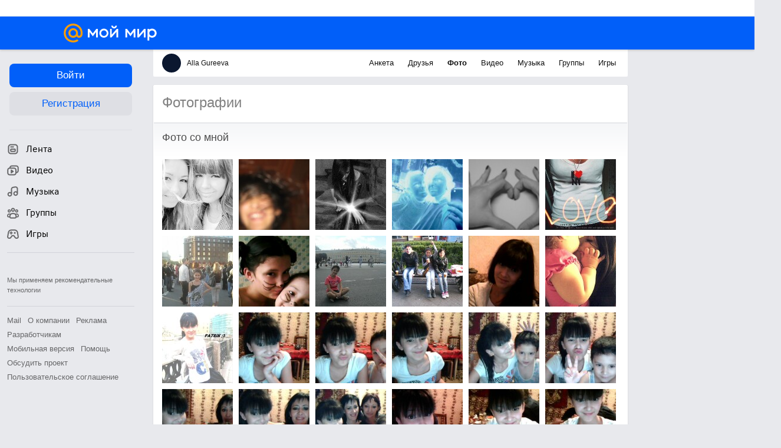

--- FILE ---
content_type: text/html; charset=UTF-8
request_url: https://my.mail.ru/mail/birusalina/photo/_myphoto/557.html
body_size: 60307
content:
<!DOCTYPE html><html class="unauthorised-user window-loading">






	<head data-comet="">
		<meta http-equiv="X-UA-Compatible" content="IE=edge" />
		
		

		<style type="text/css">
	body.css-error {
		position: absolute;
		top: 0;
		left: 0;
		width: 100%;
		height: 100%;
		margin: 0;
		padding: 0;
		overflow: hidden;
		font-family: arial;
	}
	.b-css-error {
		position: fixed;
		top: 0;
		left: 0;
		width: 100%;
		height: 100%;
		background-color: #DDDDDD;
		z-index: 1000;
	}
	.b-css-error__message {
		position: absolute;
		top: 50%;
		left: 50%;
		width: 540px;
		height: 150px;
		margin: -75px 0 0 -270px;
		padding: 35px 0;
		box-sizing: border-box;
		background-color: #fff;
		border: solid 1px #BBBBBB;
		text-align: center;
		line-height: 25px;
	}

	.b-css-error__preloader {
		position:relative;
		width:80px;
		height:5px;
		margin: 15px auto;
	}

	.b-css-error_preloader-ball {
		background-color:#353535;
		position:absolute;
		top:0;
		left:0;
		width:5px;
		height:5px;
		-moz-border-radius:10px;
		-moz-animation-name:css-error-preloader;
		-moz-animation-duration:1.3s;
		-moz-animation-iteration-count:infinite;
		-moz-animation-direction:linear;
		-webkit-border-radius:10px;
		-webkit-animation-name:css-error-preloader;
		-webkit-animation-duration:1.3s;
		-webkit-animation-iteration-count:infinite;
		-webkit-animation-direction:linear;
		-ms-border-radius:10px;
		-ms-animation-name:css-error-preloader;
		-ms-animation-duration:1.3s;
		-ms-animation-iteration-count:infinite;
		-ms-animation-direction:linear;
		-o-border-radius:10px;
		-o-animation-name:css-error-preloader;
		-o-animation-duration:1.3s;
		-o-animation-iteration-count:infinite;
		-o-animation-direction:linear;
		border-radius:10px;
		animation-name:css-error-preloader;
		animation-duration:1.3s;
		animation-iteration-count:infinite;
		animation-direction:linear;
	}

	.b-css-error_preloader-ball1 {
		-moz-animation-delay:0s;
		-webkit-animation-delay:0s;
		-ms-animation-delay:0s;
		-o-animation-delay:0s;
		animation-delay:0s;
	}

	.b-css-error_preloader-ball2{
		-moz-animation-delay:0.13s;
		-webkit-animation-delay:0.13s;
		-ms-animation-delay:0.13s;
		-o-animation-delay:0.13s;
		animation-delay:0.13s;
	}

	.b-css-error_preloader-ball3{
		-moz-animation-delay:0.26s;
		-webkit-animation-delay:0.26s;
		-ms-animation-delay:0.26s;
		-o-animation-delay:0.26s;
		animation-delay:0.26s;
	}

	.b-css-error_preloader-ball4{
		-moz-animation-delay:0.39s;
		-webkit-animation-delay:0.39s;
		-ms-animation-delay:0.39s;
		-o-animation-delay:0.39s;
		animation-delay:0.39s;
	}

	@-moz-keyframes css-error-preloader{
		0%{
			left:0px;
			background-color:#353535;
		}

		50%{
			left:80px;
			background-color:#FFFFFF;
		}

		100%{
			left:0px;
			background-color:#353535;
		}

	}

	@-webkit-keyframes css-error-preloader{
		0%{
			left:0px;
			background-color:#353535;
		}

		50%{
			left:80px;
			background-color:#FFFFFF;
		}

		100%{
			left:0px;
			background-color:#353535;
		}

		}

	@-ms-keyframes css-error-preloader{
		0%{
			left:0px;
			background-color:#353535;
		}

		50%{
			left:80px;
			background-color:#FFFFFF;
		}

		100%{
			left:0px;
			background-color:#353535;
		}

	}

	@-o-keyframes css-error-preloader{
		0%{
			left:0px;
			background-color:#353535;
		}

		50%{
			left:80px;
			background-color:#FFFFFF;
		}

		100%{
			left:0px;
			background-color:#353535;
		}

	}

	@keyframes css-error-preloader{
		0%{
			left:0px;
			background-color:#353535;
		}

		50%{
			left:80px;
			background-color:#FFFFFF;
		}

		100%{
			left:0px;
			background-color:#353535;
		}

	}

</style>

		<script type="text/javascript">try {document.domain = 'mail.ru';} catch (ignore) {}var rb_innerhtml = true;(function(){var p = document.location.hash,regexpGet = /(\?.*)+/,getStr = regexpGet.exec(p) ? regexpGet.exec(p)[0] : '',hideAll = function () {if (document.getElementsByTagName('html')[0]) {document.getElementsByTagName('html')[0].style.display = 'none';}};if(p && /^\#photo=/.test(p)) {var path = p.replace(/^\#photo=/, '').replace(regexpGet, '');if (!/^\/([^\/]+\/){3}\d+(\.html)?$/.test(path)) {return false;}path = path.split('/');hideAll();document.location = 'https://my.mail.ru/' + path[1] + '/' + path[2] + '/photo/' + path[3] + '/' + path[4] + '.html' + getStr;}if(p && /^\#video=/.test(p)) {var path = p.replace(/^\#video=/, '').replace(regexpGet, '');if (!/^\/([^\/]+\/){3}\d+(\.html)?$/.test(path)) {return false;}path = path.split('/');hideAll();document.location = 'https://my.mail.ru/' + path[1] + '/' + path[2] + '/video/' + path[3] + '/' + path[4] + '.html' + getStr;}if(p && /^\#multipost=\//.test(p)) {var path = p.replace(/^\#multipost=/, ''),reg = /(\/community\/[a-z0-9_\.\-]*\/)\?multipost_id\=([0-9a-zA-z]*)/;if (!reg.test(path)) {return false;}hideAll();document.location = 'https://my.mail.ru' + path;}if(p && /^\#history-layer=\//.test(p)) {var path = p.replace(/^\#history-layer=/, ''),reg = /(\/[^\/]*\/[a-z0-9_\.\-]*\/)\?(multi|micro)post_id\=([0-9a-zA-z]*)/;if (!reg.test(path)) {return false;}hideAll();document.location = 'https://my.mail.ru' + path;}})();window.version = 'b27aae4b93';(function () {function ErrorPage() {this.init();}ErrorPage.prototype = {cssClasses: {main: 'b-css-error',message: 'b-css-error__message',preloader: 'b-css-error__preloader',bodyError: 'css-error'},init: function () {this.el = document.createElement('div');this.el.className = this.cssClasses.main;this.createMessage();this.createProgress();document.body.appendChild(this.el);document.body.className += ' ' + this.cssClasses.bodyError;},createMessage: function () {var textElement;this.message = document.createElement('div');this.message.className = this.cssClasses.message;textElement = document.createElement('div');textElement.innerHTML = 'Что-то пошло не так, пожалуйста, подождите.';this.message.appendChild(textElement);textElement = document.createElement('div');textElement.innerHTML = 'Идет загрузка';this.message.appendChild(textElement);this.el.appendChild(this.message);},createProgress: function () {this.preloader = document.createElement('div');this.preloader.className = this.cssClasses.preloader;this.preloader.innerHTML = '' +'<div class="b-css-error_preloader-ball b-css-error_preloader-ball1"></div>' +'<div class="b-css-error_preloader-ball b-css-error_preloader-ball2"></div>' +'<div class="b-css-error_preloader-ball b-css-error_preloader-ball3"></div>' +'<div class="b-css-error_preloader-ball b-css-error_preloader-ball4"></div>';this.message.appendChild(this.preloader);},destroy: function () {if (this.el) {document.body.removeChild(this.el);delete this.el;}document.body.className = document.body.className.replace(this.cssClasses.bodyError, '');}};var errorPage;window.onErrorLoadStyle = function (linkElement) {var newStyle = document.createElement('link'),isMainCss = linkElement.href.indexOf('/ru/css/new/main') !== -1;newStyle.rel = 'stylesheet';newStyle.href = linkElement.href;newStyle.onerror = function () {setTimeout(window.onErrorLoadStyle.bind(this, linkElement), 1000);if (isMainCss) {window.loadCssError = true;}};if (isMainCss) {if (!errorPage && document && document.body) {errorPage = new ErrorPage();}newStyle.onload = function () {if (errorPage) {errorPage.destroy();}window.loadCssError = false;};}document.head.appendChild(newStyle);}})();window.startPageTime = new Date();var __PHS = {privateData: {href: 'https://my.mail.ru/my/userinfo'},authMenuLinks: [{text: 'Настройки',href: 'https://r.mail.ru/clb841583/my.mail.ru/my/editprops?view=main'}]};</script>

		
		 	
			 	
			

			<link rel="icon" href="https://my2.imgsmail.ru/mail/ru/images/my/compass/static/favicon/favicon.ico" />
			<link rel="shortcut icon" href="https://my2.imgsmail.ru/mail/ru/images/my/compass/static/favicon/favicon.ico" />
		

		
	

	


<link rel="stylesheet" onerror="onErrorLoadStyle(this)" type="text/css" href="https://my2.imgsmail.ru/mail/ru/css/new/main_rev233881160e.css"/>







	<link rel="stylesheet" onerror="onErrorLoadStyle(this)" type="text/css" href="https://my2.imgsmail.ru/mail/ru/css/new/media_rev039bd25c47.css"/>




	<link rel="stylesheet" onerror="onErrorLoadStyle(this)" type="text/css" href="https://my2.imgsmail.ru/mail/ru/css/new/catalog_reva96202a33d.css"/>




		
		<script type="text/javascript">window.webConsole = {};window.webConsole.log = window.webConsole.time = window.webConsole.timeEnd = window.webConsole.timeStatus = window.webConsole.error = function () {};</script><script type="text/javascript">window.isCrossOriginEnabled = true;</script><script id="js-require-data" type="text/plain">{"avatarHost": "avt.foto.mail.ru","staticHost": "https://my2.imgsmail.ru/mail/ru/images/js/myjs/","contentHost": "content.foto.my.mail.ru","isTestServer": false,"isBeta": false,"isPsi": false,"useMin": true,"useHash": true,"useCdn": true,"cdnCount": 6,"branch": "","startModules": null,"bundles": ["audio-player","console","tmpl","util","video-html5"],"isEnableBooster": true,"isEnableDialogues": true,"pageType": "main"}</script><script type="text/plain" id="modules-defines">[{"name":"404/404","path":"404/404_rev705b470020"},{"name":"actions/actions-carousel","path":"actions/actions-carousel_reveeed496acf"},{"name":"actions/prizes","path":"actions/prizes_rev73b6500fd0"},{"name":"actions/tmpl/actions-prizes","path":"actions/tmpl/actions-prizes_rev1b20a69ca1"},{"name":"actions/tmpl/actions-promo","path":"actions/tmpl/actions-promo_rev1b20a69ca1"},{"name":"actions/tmpl/prize-image-block","path":"actions/tmpl/prize-image-block_rev1b20a69ca1"},{"name":"actions/tmpl/prize-popup","path":"actions/tmpl/prize-popup_rev1b20a69ca1"},{"name":"actions/tmpl/prizes-list-item","path":"actions/tmpl/prizes-list-item_rev1b20a69ca1"},{"name":"actions/user-actions","path":"actions/user-actions_rev339ca00426"},{"name":"actions/user-prize-popup","path":"actions/user-prize-popup_rev1b20a69ca1"},{"name":"additional-banners","path":"additional-banners/main_rev7f98c5bd3a"},{"name":"admin-links","path":"admin-links/main_rev844744282d"},{"name":"admin/tmpl/pages/wisher/calendars","path":"admin/tmpl/pages/wisher/calendars_rev039bd25c47"},{"name":"admin/tmpl/pages/wisher/config","path":"admin/tmpl/pages/wisher/config_reve9438237af"},{"name":"admin/tmpl/pages/wisher/gifts","path":"admin/tmpl/pages/wisher/gifts_rev039bd25c47"},{"name":"admin/tmpl/pages/wisher/holidays","path":"admin/tmpl/pages/wisher/holidays_rev039bd25c47"},{"name":"admin/tmpl/pages/wisher/masks","path":"admin/tmpl/pages/wisher/masks_rev039bd25c47"},{"name":"admin/tmpl/pages/wisher/promo-video","path":"admin/tmpl/pages/wisher/promo-video_rev039bd25c47"},{"name":"admin/tmpl/wisher/calendar/calendar","path":"admin/tmpl/wisher/calendar/calendar_reve9438237af"},{"name":"admin/tmpl/wisher/calendar/calendars","path":"admin/tmpl/wisher/calendar/calendars_reve9438237af"},{"name":"admin/tmpl/wisher/calendar/edit-form","path":"admin/tmpl/wisher/calendar/edit-form_reve9438237af"},{"name":"admin/tmpl/wisher/calendar/edit-holiday-item","path":"admin/tmpl/wisher/calendar/edit-holiday-item_rev1da6df83bc"},{"name":"admin/tmpl/wisher/calendar/edit-holidays","path":"admin/tmpl/wisher/calendar/edit-holidays_rev1da6df83bc"},{"name":"admin/tmpl/wisher/calendar/edit-picture","path":"admin/tmpl/wisher/calendar/edit-picture_rev1da6df83bc"},{"name":"admin/tmpl/wisher/calendar/head","path":"admin/tmpl/wisher/calendar/head_reve9438237af"},{"name":"admin/tmpl/wisher/gifts/add-form","path":"admin/tmpl/wisher/gifts/add-form_rev1da6df83bc"},{"name":"admin/tmpl/wisher/gifts/day-cost","path":"admin/tmpl/wisher/gifts/day-cost_rev7c7a4dbd0b"},{"name":"admin/tmpl/wisher/gifts/edit-form","path":"admin/tmpl/wisher/gifts/edit-form_reve9438237af"},{"name":"admin/tmpl/wisher/gifts/edit-tag","path":"admin/tmpl/wisher/gifts/edit-tag_rev1da6df83bc"},{"name":"admin/tmpl/wisher/gifts/gift","path":"admin/tmpl/wisher/gifts/gift_reve9438237af"},{"name":"admin/tmpl/wisher/gifts/gifts","path":"admin/tmpl/wisher/gifts/gifts_reve9438237af"},{"name":"admin/tmpl/wisher/gifts/head","path":"admin/tmpl/wisher/gifts/head_reve9438237af"},{"name":"admin/tmpl/wisher/gifts/tag","path":"admin/tmpl/wisher/gifts/tag_reve9438237af"},{"name":"admin/tmpl/wisher/gifts/tag-form","path":"admin/tmpl/wisher/gifts/tag-form_reve9438237af"},{"name":"admin/tmpl/wisher/gifts/tags","path":"admin/tmpl/wisher/gifts/tags_reve9438237af"},{"name":"admin/tmpl/wisher/holiday/default-gift","path":"admin/tmpl/wisher/holiday/default-gift_rev7c7a4dbd0b"},{"name":"admin/tmpl/wisher/holiday/edit-date-item","path":"admin/tmpl/wisher/holiday/edit-date-item_rev1da6df83bc"},{"name":"admin/tmpl/wisher/holiday/edit-form","path":"admin/tmpl/wisher/holiday/edit-form_reve9438237af"},{"name":"admin/tmpl/wisher/holiday/edit-picture","path":"admin/tmpl/wisher/holiday/edit-picture_rev1da6df83bc"},{"name":"admin/tmpl/wisher/holiday/head","path":"admin/tmpl/wisher/holiday/head_reve9438237af"},{"name":"admin/tmpl/wisher/holiday/holiday","path":"admin/tmpl/wisher/holiday/holiday_reve9438237af"},{"name":"admin/tmpl/wisher/holiday/holidays","path":"admin/tmpl/wisher/holiday/holidays_reve9438237af"},{"name":"admin/tmpl/wisher/masks/edit-form","path":"admin/tmpl/wisher/masks/edit-form_reve9438237af"},{"name":"admin/tmpl/wisher/masks/edit-picture","path":"admin/tmpl/wisher/masks/edit-picture_reve9438237af"},{"name":"admin/tmpl/wisher/masks/edit-zip","path":"admin/tmpl/wisher/masks/edit-zip_reve9438237af"},{"name":"admin/tmpl/wisher/masks/head","path":"admin/tmpl/wisher/masks/head_reve9438237af"},{"name":"admin/tmpl/wisher/masks/mask","path":"admin/tmpl/wisher/masks/mask_reve9438237af"},{"name":"admin/tmpl/wisher/masks/masks","path":"admin/tmpl/wisher/masks/masks_reve9438237af"},{"name":"admin/tmpl/wisher/promo-video/edit-date-item","path":"admin/tmpl/wisher/promo-video/edit-date-item_reve9438237af"},{"name":"admin/tmpl/wisher/promo-video/edit-form","path":"admin/tmpl/wisher/promo-video/edit-form_reve9438237af"},{"name":"admin/tmpl/wisher/promo-video/edit-picture","path":"admin/tmpl/wisher/promo-video/edit-picture_reve9438237af"},{"name":"admin/tmpl/wisher/promo-video/edit-video","path":"admin/tmpl/wisher/promo-video/edit-video_reve9438237af"},{"name":"admin/tmpl/wisher/promo-video/head","path":"admin/tmpl/wisher/promo-video/head_reve9438237af"},{"name":"admin/tmpl/wisher/promo-video/video","path":"admin/tmpl/wisher/promo-video/video_reve9438237af"},{"name":"admin/tmpl/wisher/promo-video/videos","path":"admin/tmpl/wisher/promo-video/videos_reve9438237af"},{"name":"admin/wisher/base/add-form","path":"admin/wisher/base/add-form_revd9c24d5ad0"},{"name":"admin/wisher/base/collection","path":"admin/wisher/base/collection_revd9c24d5ad0"},{"name":"admin/wisher/base/edit-form","path":"admin/wisher/base/edit-form_revd9c24d5ad0"},{"name":"admin/wisher/base/edit-picture","path":"admin/wisher/base/edit-picture_revd9c24d5ad0"},{"name":"admin/wisher/base/item","path":"admin/wisher/base/item_revdd0225ad4d"},{"name":"admin/wisher/base/model","path":"admin/wisher/base/model_revd9c24d5ad0"},{"name":"admin/wisher/base/page","path":"admin/wisher/base/page_rev339ca00426"},{"name":"admin/wisher/calendar/add-form","path":"admin/wisher/calendar/add-form_revdd0225ad4d"},{"name":"admin/wisher/calendar/calendar","path":"admin/wisher/calendar/calendar_revdd0225ad4d"},{"name":"admin/wisher/calendar/edit-form","path":"admin/wisher/calendar/edit-form_revdd0225ad4d"},{"name":"admin/wisher/calendar/edit-holidays","path":"admin/wisher/calendar/edit-holidays_revdd0225ad4d"},{"name":"admin/wisher/calendar/edit-picture","path":"admin/wisher/calendar/edit-picture_revdd0225ad4d"},{"name":"admin/wisher/calendar/page","path":"admin/wisher/calendar/page_revdd0225ad4d"},{"name":"admin/wisher/collections/calendars","path":"admin/wisher/collections/calendars_revdd0225ad4d"},{"name":"admin/wisher/collections/gifts","path":"admin/wisher/collections/gifts_revdd0225ad4d"},{"name":"admin/wisher/collections/holidays","path":"admin/wisher/collections/holidays_revdd0225ad4d"},{"name":"admin/wisher/collections/masks","path":"admin/wisher/collections/masks_revdd0225ad4d"},{"name":"admin/wisher/collections/promo-video","path":"admin/wisher/collections/promo-video_revdd0225ad4d"},{"name":"admin/wisher/collections/tags","path":"admin/wisher/collections/tags_revdd0225ad4d"},{"name":"admin/wisher/gifts/add-form","path":"admin/wisher/gifts/add-form_revdd0225ad4d"},{"name":"admin/wisher/gifts/edit-form","path":"admin/wisher/gifts/edit-form_revdd0225ad4d"},{"name":"admin/wisher/gifts/gift","path":"admin/wisher/gifts/gift_revdd0225ad4d"},{"name":"admin/wisher/gifts/page","path":"admin/wisher/gifts/page_revdd0225ad4d"},{"name":"admin/wisher/gifts/tags","path":"admin/wisher/gifts/tags_revdd0225ad4d"},{"name":"admin/wisher/holiday/add-form","path":"admin/wisher/holiday/add-form_revdd0225ad4d"},{"name":"admin/wisher/holiday/default-gift","path":"admin/wisher/holiday/default-gift_revdd0225ad4d"},{"name":"admin/wisher/holiday/edit-form","path":"admin/wisher/holiday/edit-form_revf41bf09084"},{"name":"admin/wisher/holiday/edit-picture","path":"admin/wisher/holiday/edit-picture_revdd0225ad4d"},{"name":"admin/wisher/holiday/holiday","path":"admin/wisher/holiday/holiday_revdd0225ad4d"},{"name":"admin/wisher/holiday/page","path":"admin/wisher/holiday/page_revdd0225ad4d"},{"name":"admin/wisher/masks/add-form","path":"admin/wisher/masks/add-form_revdd0225ad4d"},{"name":"admin/wisher/masks/edit-form","path":"admin/wisher/masks/edit-form_revdd0225ad4d"},{"name":"admin/wisher/masks/edit-picture","path":"admin/wisher/masks/edit-picture_revdd0225ad4d"},{"name":"admin/wisher/masks/edit-zip","path":"admin/wisher/masks/edit-zip_revdd0225ad4d"},{"name":"admin/wisher/masks/mask","path":"admin/wisher/masks/mask_revdd0225ad4d"},{"name":"admin/wisher/masks/page","path":"admin/wisher/masks/page_revdd0225ad4d"},{"name":"admin/wisher/models/calendar","path":"admin/wisher/models/calendar_revdd0225ad4d"},{"name":"admin/wisher/models/gift","path":"admin/wisher/models/gift_revdd0225ad4d"},{"name":"admin/wisher/models/holiday","path":"admin/wisher/models/holiday_revdd0225ad4d"},{"name":"admin/wisher/models/mask","path":"admin/wisher/models/mask_revdd0225ad4d"},{"name":"admin/wisher/models/promo-video","path":"admin/wisher/models/promo-video_revdd0225ad4d"},{"name":"admin/wisher/models/tag","path":"admin/wisher/models/tag_revdd0225ad4d"},{"name":"admin/wisher/promo-video/add-form","path":"admin/wisher/promo-video/add-form_revdd0225ad4d"},{"name":"admin/wisher/promo-video/edit-form","path":"admin/wisher/promo-video/edit-form_revdd0225ad4d"},{"name":"admin/wisher/promo-video/edit-picture","path":"admin/wisher/promo-video/edit-picture_revdd0225ad4d"},{"name":"admin/wisher/promo-video/edit-video","path":"admin/wisher/promo-video/edit-video_revdd0225ad4d"},{"name":"admin/wisher/promo-video/page","path":"admin/wisher/promo-video/page_revdd0225ad4d"},{"name":"admin/wisher/promo-video/promo-video","path":"admin/wisher/promo-video/promo-video_revdd0225ad4d"},{"name":"admin/wisher/utils","path":"admin/wisher/utils_reve9438237af"},{"name":"animated-tabs","path":"animated-tabs/main_revbd1169583c"},{"name":"anketa","path":"anketa/main_revff85fd8484"},{"name":"anketa/languages","path":"anketa/languages_revff85fd8484"},{"name":"anketa/partner","path":"anketa/partner_revff85fd8484"},{"name":"anketa/region","path":"anketa/region_reve37205de4b"},{"name":"app","path":"app/main_reva446296012"},{"name":"app.init","path":"app.init_revb7f5eb4395"},{"name":"app/banners","path":"app/banners_revf7c80c8421"},{"name":"app/channel","path":"app/channel_reve5920a456e"},{"name":"app/comet","path":"app/comet_revff85fd8484"},{"name":"app/history","path":"app/history_revdc0135438b"},{"name":"app/page-loader","path":"app/page-loader_revf71af83bd2"},{"name":"app/process-go-options","path":"app/process-go-options_revbd1169583c"},{"name":"app/section","path":"app/section_revbd1169583c"},{"name":"app/timing-stat","path":"app/timing-stat_revff85fd8484"},{"name":"app_catalog","path":"app_catalog/main_revbeeb43919a"},{"name":"app_catalog-old","path":"app_catalog-old/main_rev90871c6048"},{"name":"app_catalog-old/best","path":"app_catalog-old/best_revc96c19cba1"},{"name":"app_catalog-old/carousel","path":"app_catalog-old/carousel_revc96c19cba1"},{"name":"app_catalog-old/countdown","path":"app_catalog-old/countdown_revc96c19cba1"},{"name":"app_catalog-old/hilo-tizer","path":"app_catalog-old/hilo-tizer_revdd0225ad4d"},{"name":"app_catalog-old/installed","path":"app_catalog-old/installed_revc96c19cba1"},{"name":"app_catalog-old/leftmenu","path":"app_catalog-old/leftmenu_revc96c19cba1"},{"name":"app_catalog-old/notify","path":"app_catalog-old/notify_revc96c19cba1"},{"name":"app_catalog-old/promo/bonus-popup","path":"app_catalog-old/promo/bonus-popup_revc96c19cba1"},{"name":"app_catalog-old/tmpl/best","path":"app_catalog-old/tmpl/best_revc96c19cba1"},{"name":"app_catalog-old/tmpl/carousel","path":"app_catalog-old/tmpl/carousel_revc96c19cba1"},{"name":"app_catalog-old/tmpl/countdown","path":"app_catalog-old/tmpl/countdown_revc96c19cba1"},{"name":"app_catalog-old/tmpl/game-card","path":"app_catalog-old/tmpl/game-card_rev35826af76f"},{"name":"app_catalog-old/tmpl/game-card-friends","path":"app_catalog-old/tmpl/game-card-friends_revc96c19cba1"},{"name":"app_catalog-old/tmpl/game-notifies","path":"app_catalog-old/tmpl/game-notifies_revc96c19cba1"},{"name":"app_catalog-old/tmpl/game-notifies-list","path":"app_catalog-old/tmpl/game-notifies-list_revc96c19cba1"},{"name":"app_catalog-old/tmpl/hilo-tizer","path":"app_catalog-old/tmpl/hilo-tizer_revb29c08b37f"},{"name":"app_catalog-old/tmpl/installed","path":"app_catalog-old/tmpl/installed_revc96c19cba1"},{"name":"app_catalog-old/tmpl/list","path":"app_catalog-old/tmpl/list_revc96c19cba1"},{"name":"app_catalog-old/tmpl/list-item","path":"app_catalog-old/tmpl/list-item_revc96c19cba1"},{"name":"app_catalog-old/user-apps","path":"app_catalog-old/user-apps_revc96c19cba1"},{"name":"app_catalog-old/view/catalog","path":"app_catalog-old/view/catalog_revc96c19cba1"},{"name":"app_catalog/app-of-the-day","path":"app_catalog/app-of-the-day_revc6f27588fd"},{"name":"app_catalog/carousel","path":"app_catalog/carousel_revc96caa38df"},{"name":"app_catalog/chosenGenreApps","path":"app_catalog/chosenGenreApps_rev0de2a3f73c"},{"name":"app_catalog/countdown","path":"app_catalog/countdown_rev2c1cbf4c74"},{"name":"app_catalog/genreApps","path":"app_catalog/genreApps_revb58896eead"},{"name":"app_catalog/hilo-tizer","path":"app_catalog/hilo-tizer_revb7f5eb4395"},{"name":"app_catalog/installed","path":"app_catalog/installed_rev9f63ec6d6c"},{"name":"app_catalog/leftmenu","path":"app_catalog/leftmenu_revbd1169583c"},{"name":"app_catalog/notify","path":"app_catalog/notify_rev35826af76f"},{"name":"app_catalog/promo/bonus-popup","path":"app_catalog/promo/bonus-popup_revc1ea394468"},{"name":"app_catalog/tmpl/app-of-the-day","path":"app_catalog/tmpl/app-of-the-day_revc6f27588fd"},{"name":"app_catalog/tmpl/apps-genre","path":"app_catalog/tmpl/apps-genre_revc96c19cba1"},{"name":"app_catalog/tmpl/best","path":"app_catalog/tmpl/best_revff85fd8484"},{"name":"app_catalog/tmpl/carousel","path":"app_catalog/tmpl/carousel_rev0de2a3f73c"},{"name":"app_catalog/tmpl/countdown","path":"app_catalog/tmpl/countdown_revff85fd8484"},{"name":"app_catalog/tmpl/game-card","path":"app_catalog/tmpl/game-card_rev0de2a3f73c"},{"name":"app_catalog/tmpl/game-card-friends","path":"app_catalog/tmpl/game-card-friends_rev520f684f4e"},{"name":"app_catalog/tmpl/game-notifies","path":"app_catalog/tmpl/game-notifies_revff85fd8484"},{"name":"app_catalog/tmpl/game-notifies-list","path":"app_catalog/tmpl/game-notifies-list_revbd1169583c"},{"name":"app_catalog/tmpl/hilo-tizer","path":"app_catalog/tmpl/hilo-tizer_rev988d94f6cd"},{"name":"app_catalog/tmpl/installed","path":"app_catalog/tmpl/installed_revc96c19cba1"},{"name":"app_catalog/tmpl/list","path":"app_catalog/tmpl/list_rev0de2a3f73c"},{"name":"app_catalog/tmpl/list-item","path":"app_catalog/tmpl/list-item_rev0de2a3f73c"},{"name":"app_catalog/tmpl/list-item-fake","path":"app_catalog/tmpl/list-item-fake_rev0f3caeedc8"},{"name":"app_catalog/tmpl/list-item-pic","path":"app_catalog/tmpl/list-item-pic_rev0de2a3f73c"},{"name":"app_catalog/user-apps","path":"app_catalog/user-apps_rev69b9e698b1"},{"name":"app_catalog/view/catalog","path":"app_catalog/view/catalog_rev94debffc7f"},{"name":"app_catalog/vkplay","path":"app_catalog/vkplay_reve0791fe47f"},{"name":"app_remove-popup","path":"app_remove-popup/main_revc99aacceb8"},{"name":"app_remove-popup/tmpl/removeAppPopup","path":"app_remove-popup/tmpl/removeAppPopup_revc96c19cba1"},{"name":"app_search","path":"app_search/main_revc96c19cba1"},{"name":"app_search/tmpl/list","path":"app_search/tmpl/list_rev5f12aff475"},{"name":"app_search/tmpl/list-item-search","path":"app_search/tmpl/list-item-search_rev5f12aff475"},{"name":"app_search/tmpl/removeAppPopup","path":"app_search/tmpl/removeAppPopup_rev2249895851"},{"name":"apps","path":"apps/main_reve9ab9a4ca5"},{"name":"apps-promo/collections/top","path":"apps-promo/collections/top_revbd1169583c"},{"name":"apps-promo/diamonds","path":"apps-promo/diamonds_rev44645fbf02"},{"name":"apps-promo/double-mailiki","path":"apps-promo/double-mailiki_rev44645fbf02"},{"name":"apps-promo/easy-money","path":"apps-promo/easy-money_revb3feb3e0e7"},{"name":"apps-promo/game-club","path":"apps-promo/game-club_rev9ee13f5191"},{"name":"apps-promo/inc/wheel-of-fortune-bonus","path":"apps-promo/inc/wheel-of-fortune-bonus_rev12c722b871"},{"name":"apps-promo/inc/wheel-of-fortune-wheel","path":"apps-promo/inc/wheel-of-fortune-wheel_rev12c722b871"},{"name":"apps-promo/models/wheel-of-fortune","path":"apps-promo/models/wheel-of-fortune_rev12c722b871"},{"name":"apps-promo/retention-gift","path":"apps-promo/retention-gift_rev44645fbf02"},{"name":"apps-promo/rx2","path":"apps-promo/rx2_rev44645fbf02"},{"name":"apps-promo/tmpl/modal-diamonds-bonus","path":"apps-promo/tmpl/modal-diamonds-bonus_revbd1169583c"},{"name":"apps-promo/tmpl/modal-diamonds-decor","path":"apps-promo/tmpl/modal-diamonds-decor_rev2361bca24f"},{"name":"apps-promo/tmpl/modal-diamonds-rules","path":"apps-promo/tmpl/modal-diamonds-rules_rev3ac15932d4"},{"name":"apps-promo/tmpl/modal-diamonds-top","path":"apps-promo/tmpl/modal-diamonds-top_rev2361bca24f"},{"name":"apps-promo/tmpl/modal-diamonds-top-list","path":"apps-promo/tmpl/modal-diamonds-top-list_rev2361bca24f"},{"name":"apps-promo/tmpl/modal-easy-money","path":"apps-promo/tmpl/modal-easy-money_revb3feb3e0e7"},{"name":"apps-promo/tmpl/modal-retention-gift","path":"apps-promo/tmpl/modal-retention-gift_rev44645fbf02"},{"name":"apps-promo/tmpl/modal-retention-gift-catched","path":"apps-promo/tmpl/modal-retention-gift-catched_revcd07f7d71c"},{"name":"apps-promo/tmpl/modal-retention-gift-rules","path":"apps-promo/tmpl/modal-retention-gift-rules_revd1747cec74"},{"name":"apps-promo/tmpl/modal-retention-gift-welcome","path":"apps-promo/tmpl/modal-retention-gift-welcome_revd2a1fd5fe8"},{"name":"apps-promo/tmpl/modal-toy-set","path":"apps-promo/tmpl/modal-toy-set_rev0f46dd18ba"},{"name":"apps-promo/tmpl/modal-toy-set-bonus","path":"apps-promo/tmpl/modal-toy-set-bonus_rev0f46dd18ba"},{"name":"apps-promo/tmpl/modal-toy-set-error","path":"apps-promo/tmpl/modal-toy-set-error_rev0f46dd18ba"},{"name":"apps-promo/tmpl/modal-toy-set-rules","path":"apps-promo/tmpl/modal-toy-set-rules_rev0f46dd18ba"},{"name":"apps-promo/tmpl/modal-toy-set-toy","path":"apps-promo/tmpl/modal-toy-set-toy_rev0f46dd18ba"},{"name":"apps-promo/tmpl/modal-wheel-of-fortune","path":"apps-promo/tmpl/modal-wheel-of-fortune_rev12c722b871"},{"name":"apps-promo/tmpl/modal-wheel-of-fortune-bonus","path":"apps-promo/tmpl/modal-wheel-of-fortune-bonus_rev12c722b871"},{"name":"apps-promo/tmpl/modal-wheel-of-fortune-error","path":"apps-promo/tmpl/modal-wheel-of-fortune-error_rev12c722b871"},{"name":"apps-promo/tmpl/modal-x2-rules","path":"apps-promo/tmpl/modal-x2-rules_rev35826af76f"},{"name":"apps-promo/toy-set","path":"apps-promo/toy-set_rev2c1cbf4c74"},{"name":"apps-promo/wheel-of-fortune","path":"apps-promo/wheel-of-fortune_rev44645fbf02"},{"name":"apps/catalog","path":"apps/catalog_reva51dfb0339"},{"name":"apps/countdown-element-container","path":"apps/countdown-element-container_rev91fde143bb"},{"name":"apps/disable-autoinit","path":"apps/disable-autoinit_revff85fd8484"},{"name":"apps/element-scroll","path":"apps/element-scroll_revff85fd8484"},{"name":"apps/event-countdown","path":"apps/event-countdown_rev91fde143bb"},{"name":"apps/external","path":"apps/external_rev7807292d01"},{"name":"apps/external-src","path":"apps/external-src_rev6a65a00bc0"},{"name":"apps/game-bubble","path":"apps/game-bubble_rev91fde143bb"},{"name":"apps/game-bubbles","path":"apps/game-bubbles_rev91fde143bb"},{"name":"apps/hilo-game","path":"apps/hilo-game_revb7f5eb4395"},{"name":"apps/hilo-helpers","path":"apps/hilo-helpers_revc743d71c84"},{"name":"apps/hilo-howto","path":"apps/hilo-howto_revc743d71c84"},{"name":"apps/modal","path":"apps/modal_rev12c722b871"},{"name":"apps/preroll","path":"apps/preroll_revcccb980eca"},{"name":"apps/promo","path":"apps/promo_rev82107a1120"},{"name":"apps/promo-layer","path":"apps/promo-layer_rev1aa3496a9d"},{"name":"apps/score","path":"apps/score_revbd1169583c"},{"name":"apps/tmpl/catalog","path":"apps/tmpl/catalog_revff85fd8484"},{"name":"apps/tmpl/create-my-notification","path":"apps/tmpl/create-my-notification_revf26e3150d4"},{"name":"apps/tmpl/game-bubble","path":"apps/tmpl/game-bubble_rev052150aacf"},{"name":"apps/tmpl/hilo-suitable-apps","path":"apps/tmpl/hilo-suitable-apps_rev90871c6048"},{"name":"apps/tmpl/hilo-top","path":"apps/tmpl/hilo-top_rev90871c6048"},{"name":"apps/tmpl/modal","path":"apps/tmpl/modal_rev2361bca24f"},{"name":"apps/tmpl/preroll","path":"apps/tmpl/preroll_revcccb980eca"},{"name":"apps/tmpl/promo-layer","path":"apps/tmpl/promo-layer_rev9352dc081a"},{"name":"apps/tmpl/promo-layer-slide","path":"apps/tmpl/promo-layer-slide_rev9352dc081a"},{"name":"apps/tmpl/score-top","path":"apps/tmpl/score-top_revbd1169583c"},{"name":"audio-player","path":"audio-player/main_revff85fd8484"},{"name":"audio-player/player","path":"audio-player/player_rev67fe8d3f21"},{"name":"audio-player/playlist","path":"audio-player/playlist_revff85fd8484"},{"name":"audio-player/track","path":"audio-player/track_rev4213dc577a"},{"name":"audio_player","path":"audio_player/main_rev7aa487c7bd"},{"name":"auth-info","path":"auth-info/main_rev5f12aff475"},{"name":"authorization","path":"authorization/main_rev368dbcdda1"},{"name":"avatar-edit","path":"avatar-edit/main_rev1e4c553239"},{"name":"avatar-edit/popup","path":"avatar-edit/popup_revdd0225ad4d"},{"name":"avatar-edit/tmpl/main","path":"avatar-edit/tmpl/main_rev8bca542c51"},{"name":"balance/balance","path":"balance/balance_reve5920a456e"},{"name":"balance/balance-details","path":"balance/balance-details_reve5920a456e"},{"name":"balance/models/balance-model","path":"balance/models/balance-model_revfaee9c1b3a"},{"name":"balance/tmpl/app-navigation-balance","path":"balance/tmpl/app-navigation-balance_reve5920a456e"},{"name":"balance/tmpl/balance","path":"balance/tmpl/balance_rev8d34c60974"},{"name":"balance/tmpl/balance-detail-popup-content","path":"balance/tmpl/balance-detail-popup-content_reve5920a456e"},{"name":"balance/tmpl/balance-details","path":"balance/tmpl/balance-details_reve5920a456e"},{"name":"banner-updater/index","path":"banner-updater/index_revdd0225ad4d"},{"name":"banners-block/index","path":"banners-block/index_revbffe6e4809"},{"name":"base/collection","path":"base/collection_rev131693430b"},{"name":"base/event","path":"base/event_rev131693430b"},{"name":"base/model","path":"base/model_rev131693430b"},{"name":"base/page","path":"base/page_revcd07f7d71c"},{"name":"base/router","path":"base/router_rev131693430b"},{"name":"base/view","path":"base/view_revd360c5c6ff"},{"name":"battlepass","path":"battlepass/main_revf86cc935c3"},{"name":"battlepass/enums","path":"battlepass/enums_rev7f98c5bd3a"},{"name":"battlepass/helpers","path":"battlepass/helpers_rev25d78fd994"},{"name":"battlepass/index","path":"battlepass/index_rev7f98c5bd3a"},{"name":"battlepass/tmpl/battlepass","path":"battlepass/tmpl/battlepass_rev25d78fd994"},{"name":"battlepass/tmpl/countdown","path":"battlepass/tmpl/countdown_rev7f98c5bd3a"},{"name":"battlepass/tmpl/levels","path":"battlepass/tmpl/levels_rev25d78fd994"},{"name":"battlepass/tmpl/open","path":"battlepass/tmpl/open_rev7f98c5bd3a"},{"name":"battlepass/tmpl/premium","path":"battlepass/tmpl/premium_rev7f98c5bd3a"},{"name":"battlepass/tmpl/prize","path":"battlepass/tmpl/prize_rev7f98c5bd3a"},{"name":"battlepass/tmpl/rules","path":"battlepass/tmpl/rules_rev7f98c5bd3a"},{"name":"battlepass/tmpl/state","path":"battlepass/tmpl/state_rev25d78fd994"},{"name":"battlepass/tmpl/table","path":"battlepass/tmpl/table_rev7f98c5bd3a"},{"name":"battlepass/types","path":"battlepass/types_rev7f98c5bd3a"},{"name":"blocks/tmpl/css-versions","path":"blocks/tmpl/css-versions_rev039bd25c47"},{"name":"blocks/tmpl/custom/svg-sprite-game-client-promo-versions","path":"blocks/tmpl/custom/svg-sprite-game-client-promo-versions_rev91fde143bb"},{"name":"blocks/tmpl/js-versions","path":"blocks/tmpl/js-versions_revb27aae4b93"},{"name":"blocks/tmpl/svg-sprite-all-versions","path":"blocks/tmpl/svg-sprite-all-versions_rev2c1cbf4c74"},{"name":"blocks/tmpl/svg-sprite-music-versions","path":"blocks/tmpl/svg-sprite-music-versions_rev8181ec5380"},{"name":"blocks/tmpl/svg-sprite-promo-versions","path":"blocks/tmpl/svg-sprite-promo-versions_rev91fde143bb"},{"name":"breadcrumbs/breadcrumbs","path":"breadcrumbs/breadcrumbs_revd003683cf4"},{"name":"bundles/all","path":"bundles/all_rev8181ec5380"},{"name":"bundles/audio-player","path":"bundles/audio-player_rev67fe8d3f21"},{"name":"bundles/tmpl","path":"bundles/tmpl_reve5920a456e"},{"name":"bundles/util","path":"bundles/util_revd203ebda19"},{"name":"bundles/video-html5","path":"bundles/video-html5_rev9550460280"},{"name":"buy-badges","path":"buy-badges/main_rev9ef5ddb9a3"},{"name":"buy-badges/main-old","path":"buy-badges/main-old_rev9ef5ddb9a3"},{"name":"buy-badges/tmpl/buy-badges-popup","path":"buy-badges/tmpl/buy-badges-popup_rev988d94f6cd"},{"name":"captcha","path":"captcha/main_rev4582479046"},{"name":"captcha/tmpl/main","path":"captcha/tmpl/main_revff85fd8484"},{"name":"cashback-history/cashback-history","path":"cashback-history/cashback-history_rev64d8bc48dd"},{"name":"cashback-history/tmpl/cashback-history","path":"cashback-history/tmpl/cashback-history_rev64d8bc48dd"},{"name":"cashback-history/tmpl/cashback-history-item","path":"cashback-history/tmpl/cashback-history-item_rev64d8bc48dd"},{"name":"catalog","path":"catalog/main_revff85fd8484"},{"name":"catalog/friends","path":"catalog/friends_revec1bdbf33a"},{"name":"catalog/main/filter","path":"catalog/main/filter_revff85fd8484"},{"name":"catalog/main/list","path":"catalog/main/list_reva446296012"},{"name":"catalog/main/search","path":"catalog/main/search_revff85fd8484"},{"name":"chart","path":"chart/main_revbd1169583c"},{"name":"chart/highcharts","path":"chart/highcharts_revbd1169583c"},{"name":"checkbox-list","path":"checkbox-list/main_reve5920a456e"},{"name":"checkbox-list/index","path":"checkbox-list/index_revdd0225ad4d"},{"name":"checkbox-list/tmpl/checkbox","path":"checkbox-list/tmpl/checkbox_revdd0225ad4d"},{"name":"checkbox-list/tmpl/checkboxList","path":"checkbox-list/tmpl/checkboxList_revdd0225ad4d"},{"name":"checkbox-list/types","path":"checkbox-list/types_reve5920a456e"},{"name":"choice-friends","path":"choice-friends/main_revff85fd8484"},{"name":"choice-friends/tmpl/partner/main","path":"choice-friends/tmpl/partner/main_rev3972016021"},{"name":"client-server","path":"client-server_rev9550460280"},{"name":"collections/actions/list","path":"collections/actions/list_revb58896eead"},{"name":"collections/apps/catalog","path":"collections/apps/catalog_reveeed496acf"},{"name":"collections/apps/catalog-my","path":"collections/apps/catalog-my_rev0de2a3f73c"},{"name":"collections/apps/catalog-old","path":"collections/apps/catalog-old_revc96c19cba1"},{"name":"collections/apps/catalog-vkplay","path":"collections/apps/catalog-vkplay_reve0791fe47f"},{"name":"collections/apps/friends","path":"collections/apps/friends_revbd1169583c"},{"name":"collections/apps/notifies","path":"collections/apps/notifies_revbd1169583c"},{"name":"collections/apps/recommendations","path":"collections/apps/recommendations_revbd1169583c"},{"name":"collections/apps/search","path":"collections/apps/search_reve13d842fe8"},{"name":"collections/apps/types","path":"collections/apps/types_reveeed496acf"},{"name":"collections/audio/items","path":"collections/audio/items_revbd1169583c"},{"name":"collections/audio/playlists","path":"collections/audio/playlists_revbd1169583c"},{"name":"collections/audio/search","path":"collections/audio/search_revbd1169583c"},{"name":"collections/audio/suggest","path":"collections/audio/suggest_revdd0225ad4d"},{"name":"collections/comments/comments","path":"collections/comments/comments_revbd1169583c"},{"name":"collections/dialogues/list","path":"collections/dialogues/list_reve13d842fe8"},{"name":"collections/dialogues/messages","path":"collections/dialogues/messages_revbd1169583c"},{"name":"collections/education/college/faculties","path":"collections/education/college/faculties_revbd1169583c"},{"name":"collections/education/college/items","path":"collections/education/college/items_revbd1169583c"},{"name":"collections/education/institute/departments","path":"collections/education/institute/departments_revbd1169583c"},{"name":"collections/education/institute/faculties","path":"collections/education/institute/faculties_revbd1169583c"},{"name":"collections/education/institute/items","path":"collections/education/institute/items_revbd1169583c"},{"name":"collections/education/schools","path":"collections/education/schools_revbd1169583c"},{"name":"collections/geo/cities","path":"collections/geo/cities_rev3972016021"},{"name":"collections/geo/countries","path":"collections/geo/countries_rev3972016021"},{"name":"collections/geo/geo","path":"collections/geo/geo_revbd1169583c"},{"name":"collections/geo/house","path":"collections/geo/house_revbd1169583c"},{"name":"collections/geo/regions","path":"collections/geo/regions_rev3972016021"},{"name":"collections/geo/search","path":"collections/geo/search_revbd1169583c"},{"name":"collections/geo/streets","path":"collections/geo/streets_revbd1169583c"},{"name":"collections/groups/items","path":"collections/groups/items_revbd1169583c"},{"name":"collections/hashtags/suggest","path":"collections/hashtags/suggest_revdd0225ad4d"},{"name":"collections/moderation/queue","path":"collections/moderation/queue_revbd1169583c"},{"name":"collections/notifications/alerts","path":"collections/notifications/alerts_rev35826af76f"},{"name":"collections/notifications/list","path":"collections/notifications/list_revdd0225ad4d"},{"name":"collections/notifications/settings","path":"collections/notifications/settings_revbd1169583c"},{"name":"collections/photo/albums","path":"collections/photo/albums_revbd1169583c"},{"name":"collections/photo/items","path":"collections/photo/items_revbd1169583c"},{"name":"collections/users/comment-mention-users","path":"collections/users/comment-mention-users_revbd1169583c"},{"name":"collections/users/followers","path":"collections/users/followers_revbd1169583c"},{"name":"collections/users/friends","path":"collections/users/friends_revbd1169583c"},{"name":"collections/users/search","path":"collections/users/search_revf71af83bd2"},{"name":"collections/users/visitors","path":"collections/users/visitors_revbd1169583c"},{"name":"collections/video/albums","path":"collections/video/albums_revbd1169583c"},{"name":"collections/video/best","path":"collections/video/best_revbd1169583c"},{"name":"collections/video/channels","path":"collections/video/channels_revbd1169583c"},{"name":"collections/video/channels-with-promo","path":"collections/video/channels-with-promo_revbd1169583c"},{"name":"collections/video/follows","path":"collections/video/follows_revbd1169583c"},{"name":"collections/video/friends","path":"collections/video/friends_revbd1169583c"},{"name":"collections/video/items","path":"collections/video/items_revf33aa984bf"},{"name":"collections/video/recommend","path":"collections/video/recommend_revbd1169583c"},{"name":"collections/video/related","path":"collections/video/related_revbd1169583c"},{"name":"collections/video/search","path":"collections/video/search_revbd9e073138"},{"name":"collections/video/subscriptions","path":"collections/video/subscriptions_revbd1169583c"},{"name":"collections/video/suggest","path":"collections/video/suggest_revdd0225ad4d"},{"name":"collections/video/top","path":"collections/video/top_reva60accd304"},{"name":"comments","path":"comments/main_revbd1169583c"},{"name":"comments/answer","path":"comments/answer_revff85fd8484"},{"name":"comments/item","path":"comments/item_revbd1169583c"},{"name":"comments/like","path":"comments/like_rev1da6df83bc"},{"name":"comments/stat","path":"comments/stat_revbd1169583c"},{"name":"comments/tmpl/item","path":"comments/tmpl/item_reva81b984acb"},{"name":"comments/tmpl/settings","path":"comments/tmpl/settings_revbd1169583c"},{"name":"comments/tmpl/text","path":"comments/tmpl/text_reva81b984acb"},{"name":"comments/tmpl/writer/audio-item","path":"comments/tmpl/writer/audio-item_revff85fd8484"},{"name":"comments/tmpl/writer/main","path":"comments/tmpl/writer/main_revbd1169583c"},{"name":"comments/tmpl/writer/photo-item","path":"comments/tmpl/writer/photo-item_revff85fd8484"},{"name":"comments/tmpl/writer/video-item","path":"comments/tmpl/writer/video-item_revff85fd8484"},{"name":"comments/writer","path":"comments/writer_reve13d842fe8"},{"name":"common/flash-support-detector","path":"common/flash-support-detector_rev0a5feef514"},{"name":"common/tmpl/avatars/avatar","path":"common/tmpl/avatars/avatar_revb91b6f9d08"},{"name":"common/tmpl/avatars/avatar-container","path":"common/tmpl/avatars/avatar-container_revf241112b94"},{"name":"common/tmpl/avatars/avatar-frame","path":"common/tmpl/avatars/avatar-frame_revb91b6f9d08"},{"name":"common/tmpl/badges/badge-online","path":"common/tmpl/badges/badge-online_rev35826af76f"},{"name":"common/tmpl/badges/badge-vip","path":"common/tmpl/badges/badge-vip_revf241112b94"},{"name":"common/value-changer","path":"common/value-changer_rev9651d9990a"},{"name":"community","path":"community/main_revff85fd8484"},{"name":"community-statistic","path":"community-statistic/main_revbd1169583c"},{"name":"community-statistic/item","path":"community-statistic/item_revbd1169583c"},{"name":"community/invite","path":"community/invite_revbd1169583c"},{"name":"community/jentry-join","path":"community/jentry-join_revbd1169583c"},{"name":"community/journal/journal","path":"community/journal/journal_rev9701da092c"},{"name":"community/journal/jupdate","path":"community/journal/jupdate_revbd1169583c"},{"name":"console-extensions","path":"console-extensions_revff85fd8484"},{"name":"content-tools/albums/access-form","path":"content-tools/albums/access-form_revbd1169583c"},{"name":"content-tools/albums/base-form","path":"content-tools/albums/base-form_revbd1169583c"},{"name":"content-tools/albums/cover-form","path":"content-tools/albums/cover-form_rev3972016021"},{"name":"content-tools/albums/create-album","path":"content-tools/albums/create-album_rev3972016021"},{"name":"content-tools/albums/edit-album","path":"content-tools/albums/edit-album_rev9357aae3b3"},{"name":"content-tools/albums/form","path":"content-tools/albums/form_rev1e4c553239"},{"name":"content-tools/albums/main","path":"content-tools/albums/main_rev1da6df83bc"},{"name":"content-tools/albums/selector","path":"content-tools/albums/selector_revf33aa984bf"},{"name":"content-tools/albums/sort-form","path":"content-tools/albums/sort-form_revbd1169583c"},{"name":"content-tools/audio/upload/albums/form","path":"content-tools/audio/upload/albums/form_rev3972016021"},{"name":"content-tools/audio/upload/button","path":"content-tools/audio/upload/button_revbd1169583c"},{"name":"content-tools/audio/upload/edit","path":"content-tools/audio/upload/edit_revbd9e073138"},{"name":"content-tools/audio/upload/edit-item","path":"content-tools/audio/upload/edit-item_revbd1169583c"},{"name":"content-tools/audio/upload/files/uploader","path":"content-tools/audio/upload/files/uploader_revbd1169583c"},{"name":"content-tools/audio/upload/main","path":"content-tools/audio/upload/main_reveb3dc005a3"},{"name":"content-tools/audio/upload/popup","path":"content-tools/audio/upload/popup_reveb3dc005a3"},{"name":"content-tools/audio/upload/search/form","path":"content-tools/audio/upload/search/form_revbd1169583c"},{"name":"content-tools/audio/upload/stat","path":"content-tools/audio/upload/stat_rev8f9b6d217d"},{"name":"content-tools/file-api/ajax","path":"content-tools/file-api/ajax_rev18b76e414f"},{"name":"content-tools/file-api/audio","path":"content-tools/file-api/audio_revadfe30a9b4"},{"name":"content-tools/file-api/file","path":"content-tools/file-api/file_revbd1169583c"},{"name":"content-tools/file-api/iframe","path":"content-tools/file-api/iframe_revbd1169583c"},{"name":"content-tools/file-api/image","path":"content-tools/file-api/image_rev8ff99f613a"},{"name":"content-tools/file-api/main","path":"content-tools/file-api/main_reve3101f36c0"},{"name":"content-tools/media/edit-form","path":"content-tools/media/edit-form_rev9cf14d32b6"},{"name":"content-tools/photo/ajax","path":"content-tools/photo/ajax_revff85fd8484"},{"name":"content-tools/photo/albums/access-form","path":"content-tools/photo/albums/access-form_revbd1169583c"},{"name":"content-tools/photo/albums/cover-form","path":"content-tools/photo/albums/cover-form_revbd1169583c"},{"name":"content-tools/photo/albums/create-album","path":"content-tools/photo/albums/create-album_revff85fd8484"},{"name":"content-tools/photo/albums/edit-album","path":"content-tools/photo/albums/edit-album_revff85fd8484"},{"name":"content-tools/photo/albums/sort-form","path":"content-tools/photo/albums/sort-form_revff85fd8484"},{"name":"content-tools/photo/item","path":"content-tools/photo/item_revbd1169583c"},{"name":"content-tools/photo/upload/albums/form","path":"content-tools/photo/upload/albums/form_revbd1169583c"},{"name":"content-tools/photo/upload/button","path":"content-tools/photo/upload/button_rev1da6df83bc"},{"name":"content-tools/photo/upload/camera/form","path":"content-tools/photo/upload/camera/form_rev1e4c553239"},{"name":"content-tools/photo/upload/camera/uploader","path":"content-tools/photo/upload/camera/uploader_revbd1169583c"},{"name":"content-tools/photo/upload/edit","path":"content-tools/photo/upload/edit_rev01423ea979"},{"name":"content-tools/photo/upload/edit-item","path":"content-tools/photo/upload/edit-item_revbd1169583c"},{"name":"content-tools/photo/upload/edit-item-base","path":"content-tools/photo/upload/edit-item-base_revbd1169583c"},{"name":"content-tools/photo/upload/edit-item-expanded","path":"content-tools/photo/upload/edit-item-expanded_revbd1169583c"},{"name":"content-tools/photo/upload/files/uploader","path":"content-tools/photo/upload/files/uploader_rev8ff99f613a"},{"name":"content-tools/photo/upload/main","path":"content-tools/photo/upload/main_revf33aa984bf"},{"name":"content-tools/photo/upload/network/form","path":"content-tools/photo/upload/network/form_revbd1169583c"},{"name":"content-tools/photo/upload/network/uploader","path":"content-tools/photo/upload/network/uploader_rev3972016021"},{"name":"content-tools/photo/upload/popup","path":"content-tools/photo/upload/popup_revf71af83bd2"},{"name":"content-tools/photo/upload/stat","path":"content-tools/photo/upload/stat_rev8f9b6d217d"},{"name":"content-tools/photo/upload/uploader","path":"content-tools/photo/upload/uploader_revbd1169583c"},{"name":"content-tools/tabs-form","path":"content-tools/tabs-form_revbd1169583c"},{"name":"content-tools/tmpl/albums/access-form","path":"content-tools/tmpl/albums/access-form_revbd1169583c"},{"name":"content-tools/tmpl/albums/base-form","path":"content-tools/tmpl/albums/base-form_revff85fd8484"},{"name":"content-tools/tmpl/albums/cover-form","path":"content-tools/tmpl/albums/cover-form_revbd1169583c"},{"name":"content-tools/tmpl/albums/main","path":"content-tools/tmpl/albums/main_revff85fd8484"},{"name":"content-tools/tmpl/albums/selector-create-album","path":"content-tools/tmpl/albums/selector-create-album_revff85fd8484"},{"name":"content-tools/tmpl/albums/sort-form","path":"content-tools/tmpl/albums/sort-form_reva81b984acb"},{"name":"content-tools/tmpl/audio/upload/album-item","path":"content-tools/tmpl/audio/upload/album-item_revff85fd8484"},{"name":"content-tools/tmpl/audio/upload/albums","path":"content-tools/tmpl/audio/upload/albums_rev3972016021"},{"name":"content-tools/tmpl/audio/upload/edit","path":"content-tools/tmpl/audio/upload/edit_revbd9e073138"},{"name":"content-tools/tmpl/audio/upload/edit-item","path":"content-tools/tmpl/audio/upload/edit-item_revff85fd8484"},{"name":"content-tools/tmpl/audio/upload/main","path":"content-tools/tmpl/audio/upload/main_revbd1169583c"},{"name":"content-tools/tmpl/audio/upload/popup-header","path":"content-tools/tmpl/audio/upload/popup-header_revff85fd8484"},{"name":"content-tools/tmpl/audio/upload/search","path":"content-tools/tmpl/audio/upload/search_revff85fd8484"},{"name":"content-tools/tmpl/media/edit-item","path":"content-tools/tmpl/media/edit-item_revbd1169583c"},{"name":"content-tools/tmpl/photo/item","path":"content-tools/tmpl/photo/item_revbd1169583c"},{"name":"content-tools/tmpl/photo/upload/album-item","path":"content-tools/tmpl/photo/upload/album-item_revff85fd8484"},{"name":"content-tools/tmpl/photo/upload/albums","path":"content-tools/tmpl/photo/upload/albums_rev617b8016ef"},{"name":"content-tools/tmpl/photo/upload/camera","path":"content-tools/tmpl/photo/upload/camera_revf71af83bd2"},{"name":"content-tools/tmpl/photo/upload/edit","path":"content-tools/tmpl/photo/upload/edit_revbd1169583c"},{"name":"content-tools/tmpl/photo/upload/edit-item","path":"content-tools/tmpl/photo/upload/edit-item_reva81b984acb"},{"name":"content-tools/tmpl/photo/upload/edit-item-expanded","path":"content-tools/tmpl/photo/upload/edit-item-expanded_revbd1169583c"},{"name":"content-tools/tmpl/photo/upload/edit-item-form","path":"content-tools/tmpl/photo/upload/edit-item-form_revbd1169583c"},{"name":"content-tools/tmpl/photo/upload/errors","path":"content-tools/tmpl/photo/upload/errors_revff85fd8484"},{"name":"content-tools/tmpl/photo/upload/main","path":"content-tools/tmpl/photo/upload/main_revc743d71c84"},{"name":"content-tools/tmpl/photo/upload/network","path":"content-tools/tmpl/photo/upload/network_revbd1169583c"},{"name":"content-tools/tmpl/photo/upload/network-item","path":"content-tools/tmpl/photo/upload/network-item_rev0bb90f2677"},{"name":"content-tools/tmpl/photo/upload/popup-header","path":"content-tools/tmpl/photo/upload/popup-header_revff85fd8484"},{"name":"content-tools/tmpl/photo/upload/small","path":"content-tools/tmpl/photo/upload/small_revbd1169583c"},{"name":"content-tools/tmpl/video/item","path":"content-tools/tmpl/video/item_revbd1169583c"},{"name":"content-tools/tmpl/video/upload/album-item","path":"content-tools/tmpl/video/upload/album-item_revff85fd8484"},{"name":"content-tools/tmpl/video/upload/albums","path":"content-tools/tmpl/video/upload/albums_rev617b8016ef"},{"name":"content-tools/upload/albums-form","path":"content-tools/upload/albums-form_revdb1d42906d"},{"name":"content-tools/upload/main","path":"content-tools/upload/main_revbd1169583c"},{"name":"content-tools/upload/popup","path":"content-tools/upload/popup_revc743d71c84"},{"name":"content-tools/upload/uploader","path":"content-tools/upload/uploader_revbd1169583c"},{"name":"content-tools/video/ajax","path":"content-tools/video/ajax_revd2a1fd5fe8"},{"name":"content-tools/video/albums-popup","path":"content-tools/video/albums-popup_rev617b8016ef"},{"name":"content-tools/video/albums/access-form","path":"content-tools/video/albums/access-form_revff85fd8484"},{"name":"content-tools/video/albums/cover-form","path":"content-tools/video/albums/cover-form_revbd1169583c"},{"name":"content-tools/video/albums/create-album","path":"content-tools/video/albums/create-album_revff85fd8484"},{"name":"content-tools/video/albums/edit-album","path":"content-tools/video/albums/edit-album_revff85fd8484"},{"name":"content-tools/video/albums/sort-form","path":"content-tools/video/albums/sort-form_revff85fd8484"},{"name":"content-tools/video/item","path":"content-tools/video/item_revbd1169583c"},{"name":"content-tools/video/upload-external","path":"content-tools/video/upload-external_reve9ab9a4ca5"},{"name":"content-tools/video/upload-item","path":"content-tools/video/upload-item_revb813bb02b9"},{"name":"content-tools/video/upload-popup","path":"content-tools/video/upload-popup_rev63975fae0e"},{"name":"counters","path":"counters_rev9ef5ddb9a3"},{"name":"custom-theme","path":"custom-theme/main_revff85fd8484"},{"name":"custom-theme/form","path":"custom-theme/form_revbd1169583c"},{"name":"custom-theme/themes","path":"custom-theme/themes_revff85fd8484"},{"name":"daily-tasks","path":"daily-tasks/main_rev9ef5ddb9a3"},{"name":"daily-tasks/complete-task-modal","path":"daily-tasks/complete-task-modal_rev7ddaa2a175"},{"name":"daily-tasks/enums","path":"daily-tasks/enums_rev988d94f6cd"},{"name":"daily-tasks/index","path":"daily-tasks/index_revdd0225ad4d"},{"name":"daily-tasks/mocks","path":"daily-tasks/mocks_rev988d94f6cd"},{"name":"daily-tasks/popups/buy-task-popup","path":"daily-tasks/popups/buy-task-popup_revb7f5eb4395"},{"name":"daily-tasks/popups/complete-task-popup","path":"daily-tasks/popups/complete-task-popup_rev988d94f6cd"},{"name":"daily-tasks/popups/configs-popup","path":"daily-tasks/popups/configs-popup_reve5920a456e"},{"name":"daily-tasks/tmpl/action-block","path":"daily-tasks/tmpl/action-block_revdd0225ad4d"},{"name":"daily-tasks/tmpl/change-task-tile","path":"daily-tasks/tmpl/change-task-tile_revdd0225ad4d"},{"name":"daily-tasks/tmpl/daily-task-error","path":"daily-tasks/tmpl/daily-task-error_revdd0225ad4d"},{"name":"daily-tasks/tmpl/inc/daily-task-graph","path":"daily-tasks/tmpl/inc/daily-task-graph_revdd0225ad4d"},{"name":"daily-tasks/tmpl/inc/daily-task-item","path":"daily-tasks/tmpl/inc/daily-task-item_revdd0225ad4d"},{"name":"daily-tasks/tmpl/inc/daily-task-price","path":"daily-tasks/tmpl/inc/daily-task-price_revdd0225ad4d"},{"name":"daily-tasks/tmpl/inc/daily-task-reward","path":"daily-tasks/tmpl/inc/daily-task-reward_revdd0225ad4d"},{"name":"daily-tasks/tmpl/inc/daily-task-widget-graph","path":"daily-tasks/tmpl/inc/daily-task-widget-graph_revc6f27588fd"},{"name":"daily-tasks/tmpl/inc/daily-task-widget-item","path":"daily-tasks/tmpl/inc/daily-task-widget-item_revc6f27588fd"},{"name":"daily-tasks/tmpl/popup-complete","path":"daily-tasks/tmpl/popup-complete_revdd0225ad4d"},{"name":"daily-tasks/tmpl/popup-configs","path":"daily-tasks/tmpl/popup-configs_revdd0225ad4d"},{"name":"daily-tasks/tmpl/widget","path":"daily-tasks/tmpl/widget_revc6f27588fd"},{"name":"daily-tasks/types","path":"daily-tasks/types_rev988d94f6cd"},{"name":"daily-tasks/utils/adapter","path":"daily-tasks/utils/adapter_rev988d94f6cd"},{"name":"daily-tasks/utils/get-task-difficulty-number","path":"daily-tasks/utils/get-task-difficulty-number_rev988d94f6cd"},{"name":"daily-tasks/utils/task-payment","path":"daily-tasks/utils/task-payment_rev988d94f6cd"},{"name":"delayed-posts","path":"delayed-posts/main_rev68c66c7a75"},{"name":"editblacklist","path":"editblacklist/main_revbd1169583c"},{"name":"editcommunity","path":"editcommunity/main_reve13d842fe8"},{"name":"end","path":"end_revff85fd8484"},{"name":"external/admanhtml-mm","path":"external/admanhtml-mm_revbd1169583c"},{"name":"external/block","path":"external/block_revb813bb02b9"},{"name":"external/candy2.min","path":"external/candy2.min_revc071c3035c"},{"name":"external/cookie","path":"external/cookie_revff85fd8484"},{"name":"external/dash.all.debug","path":"external/dash.all.debug_revb7d4b9de6d"},{"name":"external/dash.all.min","path":"external/dash.all.min_revb7d4b9de6d"},{"name":"external/eruda.min","path":"external/eruda.min_rev860067e3e5"},{"name":"external/streamsense","path":"external/streamsense_revbd1169583c"},{"name":"factory","path":"factory_revff85fd8484"},{"name":"foaf/tmpl/foaf","path":"foaf/tmpl/foaf_revbd1169583c"},{"name":"game-client","path":"game-client/main_revf241112b94"},{"name":"game-client-auth","path":"game-client-auth/main_rev91fde143bb"},{"name":"game-client-auth/portal","path":"game-client-auth/portal_revc99aacceb8"},{"name":"game-client/index","path":"game-client/index_rev91fde143bb"},{"name":"gifts","path":"gifts/main_rev233881160e"},{"name":"gifts/enums","path":"gifts/enums_rev3cd8112df6"},{"name":"gifts/form","path":"gifts/form_rev5c6f778963"},{"name":"gifts/form-gift","path":"gifts/form-gift_revbd1169583c"},{"name":"gifts/form-gift-free","path":"gifts/form-gift-free_revbd1169583c"},{"name":"gifts/form-vip-status","path":"gifts/form-vip-status_rev64d8bc48dd"},{"name":"gifts/friend","path":"gifts/friend_revdf3afb45cc"},{"name":"gifts/gift","path":"gifts/gift_rev3cd8112df6"},{"name":"gifts/my","path":"gifts/my_revb76e64f6a7"},{"name":"gifts/send","path":"gifts/send_rev233881160e"},{"name":"gifts/tmpl/form","path":"gifts/tmpl/form_revdf3afb45cc"},{"name":"gifts/tmpl/friend-gifts-list-tmpl","path":"gifts/tmpl/friend-gifts-list-tmpl_revdf3afb45cc"},{"name":"gifts/tmpl/gifts-list","path":"gifts/tmpl/gifts-list_rev233881160e"},{"name":"gifts/tmpl/mygifts-list","path":"gifts/tmpl/mygifts-list_revb76e64f6a7"},{"name":"gifts/tmpl/no-my-gifts","path":"gifts/tmpl/no-my-gifts_rev3cd8112df6"},{"name":"gifts/types","path":"gifts/types_rev3cd8112df6"},{"name":"group-catalog","path":"group-catalog/main_revff85fd8484"},{"name":"group-catalog/catalog","path":"group-catalog/catalog_revff85fd8484"},{"name":"group-catalog/invite-groups","path":"group-catalog/invite-groups_revff85fd8484"},{"name":"group-catalog/search-catalog","path":"group-catalog/search-catalog_revff85fd8484"},{"name":"group-catalog/user-groups","path":"group-catalog/user-groups_revff85fd8484"},{"name":"group-catalog/wookmark","path":"group-catalog/wookmark_revff85fd8484"},{"name":"handlebars-helpers","path":"handlebars-helpers/main_reve5920a456e"},{"name":"handlebars-helpers/debug","path":"handlebars-helpers/debug_revff85fd8484"},{"name":"handlebars-helpers/digitFormat","path":"handlebars-helpers/digitFormat_revff85fd8484"},{"name":"handlebars-helpers/escape","path":"handlebars-helpers/escape_revff85fd8484"},{"name":"handlebars-helpers/filed","path":"handlebars-helpers/filed_revc6f27588fd"},{"name":"handlebars-helpers/htmlentities","path":"handlebars-helpers/htmlentities_revff85fd8484"},{"name":"handlebars-helpers/icon","path":"handlebars-helpers/icon_revff85fd8484"},{"name":"handlebars-helpers/ifEq","path":"handlebars-helpers/ifEq_revff85fd8484"},{"name":"handlebars-helpers/ifGt","path":"handlebars-helpers/ifGt_revff85fd8484"},{"name":"handlebars-helpers/ifLt","path":"handlebars-helpers/ifLt_revff85fd8484"},{"name":"handlebars-helpers/ifNotEq","path":"handlebars-helpers/ifNotEq_revc96c19cba1"},{"name":"handlebars-helpers/inflect","path":"handlebars-helpers/inflect_revff85fd8484"},{"name":"handlebars-helpers/json-encode","path":"handlebars-helpers/json-encode_revff85fd8484"},{"name":"handlebars-helpers/json-stringify","path":"handlebars-helpers/json-stringify_revff85fd8484"},{"name":"handlebars-helpers/json-strip-end-brace","path":"handlebars-helpers/json-strip-end-brace_revff85fd8484"},{"name":"handlebars-helpers/number-human-format","path":"handlebars-helpers/number-human-format_revcccb980eca"},{"name":"handlebars-helpers/number-width","path":"handlebars-helpers/number-width_revff85fd8484"},{"name":"handlebars-helpers/plural","path":"handlebars-helpers/plural_revff85fd8484"},{"name":"handlebars-helpers/rb-count","path":"handlebars-helpers/rb-count_revff85fd8484"},{"name":"handlebars-helpers/recursion","path":"handlebars-helpers/recursion_revff85fd8484"},{"name":"handlebars-helpers/spaceless","path":"handlebars-helpers/spaceless_revd9c24d5ad0"},{"name":"handlebars-helpers/times","path":"handlebars-helpers/times_revff85fd8484"},{"name":"handlebars-helpers/unlessEq","path":"handlebars-helpers/unlessEq_revff85fd8484"},{"name":"hashtag","path":"hashtag/main_revcccb980eca"},{"name":"hashtag/collections/hashtags","path":"hashtag/collections/hashtags_revbd1169583c"},{"name":"hashtag/tmpl/hashtag_item","path":"hashtag/tmpl/hashtag_item_revbd1169583c"},{"name":"hashtag/tmpl/text","path":"hashtag/tmpl/text_revff85fd8484"},{"name":"head/alert","path":"head/alert_revb58896eead"},{"name":"head/buttons/dialogues","path":"head/buttons/dialogues_rev9701da092c"},{"name":"head/marketing","path":"head/marketing_revb58896eead"},{"name":"head/navigation","path":"head/navigation_rev1da6df83bc"},{"name":"head/tmpl/alerts/common-friends","path":"head/tmpl/alerts/common-friends_revff85fd8484"},{"name":"head/tmpl/alerts/playlist","path":"head/tmpl/alerts/playlist_revff85fd8484"},{"name":"hilo/reduce-cooldown","path":"hilo/reduce-cooldown_rev9ef5ddb9a3"},{"name":"holiday-action","path":"holiday-action/main_rev397d303081"},{"name":"holiday-action/helpers","path":"holiday-action/helpers_rev397d303081"},{"name":"holiday-action/index","path":"holiday-action/index_rev397d303081"},{"name":"holiday-action/tmpl/holiday-action","path":"holiday-action/tmpl/holiday-action_rev397d303081"},{"name":"holiday-action/tmpl/rules","path":"holiday-action/tmpl/rules_rev397d303081"},{"name":"holiday-action/types","path":"holiday-action/types_rev397d303081"},{"name":"holidays","path":"holidays/main_rev3cd8112df6"},{"name":"holidays/enums","path":"holidays/enums_rev3cd8112df6"},{"name":"holidays/friends-list","path":"holidays/friends-list_rev3cd8112df6"},{"name":"holidays/list","path":"holidays/list_rev3cd8112df6"},{"name":"holidays/tmpl/actual-holidays-list","path":"holidays/tmpl/actual-holidays-list_rev3cd8112df6"},{"name":"holidays/tmpl/empty","path":"holidays/tmpl/empty_rev3cd8112df6"},{"name":"holidays/tmpl/friends-holidays-list","path":"holidays/tmpl/friends-holidays-list_rev3cd8112df6"},{"name":"holidays/tmpl/holidays-list","path":"holidays/tmpl/holidays-list_rev3cd8112df6"},{"name":"holidays/types","path":"holidays/types_rev3cd8112df6"},{"name":"home/column_right","path":"home/column_right_rev4848af7f5a"},{"name":"home/column_right/apps","path":"home/column_right/apps_rev822ea0f310"},{"name":"home/column_right/collections/apps","path":"home/column_right/collections/apps_rev9b1e6a12eb"},{"name":"home/column_right/collections/sale","path":"home/column_right/collections/sale_rev13f7216582"},{"name":"home/column_right/main","path":"home/column_right/main_rev45bea50fb5"},{"name":"home/column_right/sale","path":"home/column_right/sale_rev822ea0f310"},{"name":"home/friend_suggests","path":"home/friend_suggests_reva446296012"},{"name":"home/guestbook","path":"home/guestbook_revbd1169583c"},{"name":"home/history","path":"home/history_revf282774a17"},{"name":"home/history/adv-post","path":"home/history/adv-post_revdd0225ad4d"},{"name":"home/history/adv-post-carousel","path":"home/history/adv-post-carousel_rev822ea0f310"},{"name":"home/history/apps-best","path":"home/history/apps-best_revcd07f7d71c"},{"name":"home/history/apps-carousel","path":"home/history/apps-carousel_rev822ea0f310"},{"name":"home/history/audio","path":"home/history/audio_revff85fd8484"},{"name":"home/history/audio-promo","path":"home/history/audio-promo_revbd1169583c"},{"name":"home/history/collections/hot-or-not-voted-users","path":"home/history/collections/hot-or-not-voted-users_revbd1169583c"},{"name":"home/history/edit-post","path":"home/history/edit-post_rev01423ea979"},{"name":"home/history/events","path":"home/history/events_revcb48d4c807"},{"name":"home/history/hot-or-not","path":"home/history/hot-or-not_revbd1169583c"},{"name":"home/history/models/friendsphotos","path":"home/history/models/friendsphotos_revbd1169583c"},{"name":"home/history/models/hot-or-not","path":"home/history/models/hot-or-not_revbd1169583c"},{"name":"home/history/models/video-promo","path":"home/history/models/video-promo_revbd1169583c"},{"name":"home/history/photos","path":"home/history/photos_revbd1169583c"},{"name":"home/history/repost","path":"home/history/repost_reva446296012"},{"name":"home/history/settings","path":"home/history/settings_reve9438237af"},{"name":"home/history/video-promo","path":"home/history/video-promo_revbd1169583c"},{"name":"home/tmpl/column_right/apps","path":"home/tmpl/column_right/apps_rev94debffc7f"},{"name":"home/tmpl/column_right/audio_item","path":"home/tmpl/column_right/audio_item_rev4b6bdc1d3d"},{"name":"home/tmpl/column_right/sale","path":"home/tmpl/column_right/sale_rev94debffc7f"},{"name":"home/tmpl/column_right/user_item","path":"home/tmpl/column_right/user_item_revbd1169583c"},{"name":"home/tmpl/column_right/video_item","path":"home/tmpl/column_right/video_item_revff85fd8484"},{"name":"home/tmpl/column_right/video_item_first","path":"home/tmpl/column_right/video_item_first_revff85fd8484"},{"name":"home/tmpl/history/adv-post","path":"home/tmpl/history/adv-post_reva81b984acb"},{"name":"home/tmpl/history/adv-post-carousel","path":"home/tmpl/history/adv-post-carousel_rev8848e9147e"},{"name":"home/tmpl/history/adv-post-carousel-slide","path":"home/tmpl/history/adv-post-carousel-slide_revd171ab50fd"},{"name":"home/tmpl/history/app_promo_item","path":"home/tmpl/history/app_promo_item_revff85fd8484"},{"name":"home/tmpl/history/apps_best","path":"home/tmpl/history/apps_best_rev3d06140a8b"},{"name":"home/tmpl/history/apps_best_row","path":"home/tmpl/history/apps_best_row_rev3d06140a8b"},{"name":"home/tmpl/history/apps_carousel_slide","path":"home/tmpl/history/apps_carousel_slide_rev3d06140a8b"},{"name":"home/tmpl/history/audio_promo","path":"home/tmpl/history/audio_promo_reva81b984acb"},{"name":"home/tmpl/history/hot_or_not_item","path":"home/tmpl/history/hot_or_not_item_revff85fd8484"},{"name":"home/tmpl/history/hot_or_not_voted_item","path":"home/tmpl/history/hot_or_not_voted_item_revbd1169583c"},{"name":"home/tmpl/history/hot_or_not_voted_popup","path":"home/tmpl/history/hot_or_not_voted_popup_revff85fd8484"},{"name":"home/tmpl/history/photos","path":"home/tmpl/history/photos_revbd1169583c"},{"name":"home/tmpl/history/repost-list","path":"home/tmpl/history/repost-list_revff85fd8484"},{"name":"home/tmpl/history/repost-list-item","path":"home/tmpl/history/repost-list-item_revff85fd8484"},{"name":"home/tmpl/history/video_item","path":"home/tmpl/history/video_item_revff85fd8484"},{"name":"home/video-community","path":"home/video-community_rev68c66c7a75"},{"name":"home/view-event","path":"home/view-event_revcb48d4c807"},{"name":"jquery","path":"jquery_revff85fd8484"},{"name":"layers/head/actions","path":"layers/head/actions_rev8218d88919"},{"name":"layers/head/base","path":"layers/head/base_rev91fde143bb"},{"name":"layers/head/discussions","path":"layers/head/discussions_rev1146059566"},{"name":"layers/head/games","path":"layers/head/games_rev0e7929ce0b"},{"name":"layers/head/messages","path":"layers/head/messages_rev7c7a4dbd0b"},{"name":"layers/head/music","path":"layers/head/music_rev1146059566"},{"name":"layers/head/notifications","path":"layers/head/notifications_rev1146059566"},{"name":"layers/head/user","path":"layers/head/user_rev91fde143bb"},{"name":"left-menu","path":"left-menu/main_rev94debffc7f"},{"name":"left-menu/apps","path":"left-menu/apps_rev35826af76f"},{"name":"left-menu/apps-old","path":"left-menu/apps-old_revc96c19cba1"},{"name":"left-menu/tmpl/adv-link","path":"left-menu/tmpl/adv-link_rev55fd375051"},{"name":"left-menu/tmpl/game-client","path":"left-menu/tmpl/game-client_rev8d34c60974"},{"name":"left-menu/tmpl/main","path":"left-menu/tmpl/main_rev8d34c60974"},{"name":"left-menu/tmpl/promo-link","path":"left-menu/tmpl/promo-link_rev1594324ce8"},{"name":"libs/autosize","path":"libs/autosize_rev1da6df83bc"},{"name":"libs/canvas-to-blob","path":"libs/canvas-to-blob_revff85fd8484"},{"name":"libs/es5-shim","path":"libs/es5-shim_revbd1169583c"},{"name":"libs/handlebars","path":"libs/handlebars_rev6ca35884a1"},{"name":"libs/history","path":"libs/history_revbd1169583c"},{"name":"libs/jquery","path":"libs/jquery_revbd1169583c"},{"name":"libs/jquery-ui/1-10/autocomplete","path":"libs/jquery-ui/1-10/autocomplete_revff85fd8484"},{"name":"libs/jquery-ui/1-10/core","path":"libs/jquery-ui/1-10/core_revff85fd8484"},{"name":"libs/jquery-ui/1-10/datepicker","path":"libs/jquery-ui/1-10/datepicker_revbd1169583c"},{"name":"libs/jquery-ui/1-10/datepicker-ru","path":"libs/jquery-ui/1-10/datepicker-ru_revff85fd8484"},{"name":"libs/jquery-ui/1-10/draggable","path":"libs/jquery-ui/1-10/draggable_revff85fd8484"},{"name":"libs/jquery-ui/1-10/droppable","path":"libs/jquery-ui/1-10/droppable_revbd1169583c"},{"name":"libs/jquery-ui/1-10/jqueryui/autocomplete","path":"libs/jquery-ui/1-10/jqueryui/autocomplete_revff85fd8484"},{"name":"libs/jquery-ui/1-10/jqueryui/core","path":"libs/jquery-ui/1-10/jqueryui/core_revff85fd8484"},{"name":"libs/jquery-ui/1-10/jqueryui/datepicker","path":"libs/jquery-ui/1-10/jqueryui/datepicker_revbd1169583c"},{"name":"libs/jquery-ui/1-10/jqueryui/datepicker-ru","path":"libs/jquery-ui/1-10/jqueryui/datepicker-ru_revff85fd8484"},{"name":"libs/jquery-ui/1-10/jqueryui/draggable","path":"libs/jquery-ui/1-10/jqueryui/draggable_revff85fd8484"},{"name":"libs/jquery-ui/1-10/jqueryui/droppable","path":"libs/jquery-ui/1-10/jqueryui/droppable_revbd1169583c"},{"name":"libs/jquery-ui/1-10/jqueryui/menu","path":"libs/jquery-ui/1-10/jqueryui/menu_revff85fd8484"},{"name":"libs/jquery-ui/1-10/jqueryui/mouse","path":"libs/jquery-ui/1-10/jqueryui/mouse_revff85fd8484"},{"name":"libs/jquery-ui/1-10/jqueryui/position","path":"libs/jquery-ui/1-10/jqueryui/position_revff85fd8484"},{"name":"libs/jquery-ui/1-10/jqueryui/sortable","path":"libs/jquery-ui/1-10/jqueryui/sortable_revff85fd8484"},{"name":"libs/jquery-ui/1-10/jqueryui/widget","path":"libs/jquery-ui/1-10/jqueryui/widget_revbd1169583c"},{"name":"libs/jquery-ui/1-10/menu","path":"libs/jquery-ui/1-10/menu_revff85fd8484"},{"name":"libs/jquery-ui/1-10/mouse","path":"libs/jquery-ui/1-10/mouse_revff85fd8484"},{"name":"libs/jquery-ui/1-10/position","path":"libs/jquery-ui/1-10/position_revff85fd8484"},{"name":"libs/jquery-ui/1-10/sortable","path":"libs/jquery-ui/1-10/sortable_revff85fd8484"},{"name":"libs/jquery-ui/1-10/ui/i18n/jquery.ui.datepicker-ru","path":"libs/jquery-ui/1-10/ui/i18n/jquery.ui.datepicker-ru_revff85fd8484"},{"name":"libs/jquery-ui/1-10/ui/jquery.ui.autocomplete","path":"libs/jquery-ui/1-10/ui/jquery.ui.autocomplete_revff85fd8484"},{"name":"libs/jquery-ui/1-10/ui/jquery.ui.core","path":"libs/jquery-ui/1-10/ui/jquery.ui.core_revff85fd8484"},{"name":"libs/jquery-ui/1-10/ui/jquery.ui.datepicker","path":"libs/jquery-ui/1-10/ui/jquery.ui.datepicker_revbd1169583c"},{"name":"libs/jquery-ui/1-10/ui/jquery.ui.draggable","path":"libs/jquery-ui/1-10/ui/jquery.ui.draggable_revff85fd8484"},{"name":"libs/jquery-ui/1-10/ui/jquery.ui.droppable","path":"libs/jquery-ui/1-10/ui/jquery.ui.droppable_revbd1169583c"},{"name":"libs/jquery-ui/1-10/ui/jquery.ui.menu","path":"libs/jquery-ui/1-10/ui/jquery.ui.menu_revff85fd8484"},{"name":"libs/jquery-ui/1-10/ui/jquery.ui.mouse","path":"libs/jquery-ui/1-10/ui/jquery.ui.mouse_revff85fd8484"},{"name":"libs/jquery-ui/1-10/ui/jquery.ui.position","path":"libs/jquery-ui/1-10/ui/jquery.ui.position_revff85fd8484"},{"name":"libs/jquery-ui/1-10/ui/jquery.ui.sortable","path":"libs/jquery-ui/1-10/ui/jquery.ui.sortable_revff85fd8484"},{"name":"libs/jquery-ui/1-10/ui/jquery.ui.widget","path":"libs/jquery-ui/1-10/ui/jquery.ui.widget_revbd1169583c"},{"name":"libs/jquery-ui/1-10/widget","path":"libs/jquery-ui/1-10/widget_revbd1169583c"},{"name":"libs/lazysizes.min","path":"libs/lazysizes.min_revc6f27588fd"},{"name":"libs/nerve","path":"libs/nerve_revc32f1593df"},{"name":"libs/petrovich","path":"libs/petrovich_revff85fd8484"},{"name":"libs/plugins/isInViewport","path":"libs/plugins/isInViewport_revbd1169583c"},{"name":"libs/plugins/jQuery.XDomainRequest","path":"libs/plugins/jQuery.XDomainRequest_revbd1169583c"},{"name":"libs/plugins/jquery.Jcrop","path":"libs/plugins/jquery.Jcrop_revbd1169583c"},{"name":"libs/plugins/jquery.browser","path":"libs/plugins/jquery.browser_revff85fd8484"},{"name":"libs/plugins/jquery.easing","path":"libs/plugins/jquery.easing_revff85fd8484"},{"name":"libs/plugins/jquery.fileupload","path":"libs/plugins/jquery.fileupload_revff85fd8484"},{"name":"libs/plugins/jquery.highlight-within-textarea","path":"libs/plugins/jquery.highlight-within-textarea_rev1da6df83bc"},{"name":"libs/plugins/jquery.iframe-transport","path":"libs/plugins/jquery.iframe-transport_revbd1169583c"},{"name":"libs/plugins/jquery.jcarousel","path":"libs/plugins/jquery.jcarousel_revff85fd8484"},{"name":"libs/plugins/jquery.jplayer","path":"libs/plugins/jquery.jplayer_rev4213dc577a"},{"name":"libs/plugins/jquery.marquee","path":"libs/plugins/jquery.marquee_revbd1169583c"},{"name":"libs/plugins/jquery.mask","path":"libs/plugins/jquery.mask_rev8ba29a2b3d"},{"name":"libs/plugins/jquery.mousewheel","path":"libs/plugins/jquery.mousewheel_revff85fd8484"},{"name":"libs/plugins/jquery.placeholder","path":"libs/plugins/jquery.placeholder_revbd1169583c"},{"name":"libs/plugins/jquery.scrollTo","path":"libs/plugins/jquery.scrollTo_revff85fd8484"},{"name":"libs/plugins/jquery.textcomplete","path":"libs/plugins/jquery.textcomplete_revbd1169583c"},{"name":"libs/plugins/jquery.ui.autocomplete.html","path":"libs/plugins/jquery.ui.autocomplete.html_revff85fd8484"},{"name":"libs/plugins/jquery.url","path":"libs/plugins/jquery.url_revff85fd8484"},{"name":"libs/plugins/jquery.wookmark","path":"libs/plugins/jquery.wookmark_revff85fd8484"},{"name":"libs/plugins/o2html","path":"libs/plugins/o2html_revff85fd8484"},{"name":"libs/plugins/swfobject","path":"libs/plugins/swfobject_revbd1169583c"},{"name":"libs/plugins/ua-parser","path":"libs/plugins/ua-parser_revff85fd8484"},{"name":"libs/promise","path":"libs/promise_revb7f5eb4395"},{"name":"libs/spletnik","path":"libs/spletnik_revd203ebda19"},{"name":"libs/url-polyfill","path":"libs/url-polyfill_rev8181ec5380"},{"name":"likes/collections/likers","path":"likes/collections/likers_rev131693430b"},{"name":"likes/likers-popup","path":"likes/likers-popup_revbd1169583c"},{"name":"likes/tmpl/liker_item","path":"likes/tmpl/liker_item_revbd1169583c"},{"name":"likes/tmpl/likers_popup","path":"likes/tmpl/likers_popup_revff85fd8484"},{"name":"login","path":"login/main_rev368dbcdda1"},{"name":"media","path":"media/main_revf282774a17"},{"name":"media-savepoint/video","path":"media-savepoint/video_rev3faa769534"},{"name":"media/history-layer","path":"media/history-layer_rev9701da092c"},{"name":"media/photo","path":"media/photo_revb7f5eb4395"},{"name":"media/photo/content-events","path":"media/photo/content-events_reve3372c9b34"},{"name":"media/photo/dom","path":"media/photo/dom_revab8c2035e7"},{"name":"media/photo/main-events","path":"media/photo/main-events_rev01423ea979"},{"name":"media/photo/model","path":"media/photo/model_revff85fd8484"},{"name":"media/photo/select-friend","path":"media/photo/select-friend_revcc29c24897"},{"name":"media/video","path":"media/video_rev9357aae3b3"},{"name":"media/video/album-selector","path":"media/video/album-selector_revd203ebda19"},{"name":"media/video/content-events","path":"media/video/content-events_rev9701da092c"},{"name":"media/video/dom","path":"media/video/dom_rev7dd7246e08"},{"name":"media/video/main-events","path":"media/video/main-events_revff85fd8484"},{"name":"media/video/model","path":"media/video/model_revff85fd8484"},{"name":"mediascope","path":"mediascope/main_revdc0135438b"},{"name":"mediascope/index","path":"mediascope/index_revdc0135438b"},{"name":"mention/mention","path":"mention/mention_revbd1169583c"},{"name":"messages","path":"messages/main_reve13d842fe8"},{"name":"messages/event","path":"messages/event_rev1146059566"},{"name":"messages/friends","path":"messages/friends_rev1aa3496a9d"},{"name":"messages/publisher","path":"messages/publisher_rev18c5c0ee0d"},{"name":"messages/tmpl/error","path":"messages/tmpl/error_revf15123cf55"},{"name":"messages/tmpl/friends","path":"messages/tmpl/friends_revbd1169583c"},{"name":"messages/tmpl/friends/empty-list","path":"messages/tmpl/friends/empty-list_revbd1169583c"},{"name":"messages/tmpl/friends/item","path":"messages/tmpl/friends/item_revbd1169583c"},{"name":"messages/tmpl/hint-bubble","path":"messages/tmpl/hint-bubble_revf15123cf55"},{"name":"messages/tmpl/left","path":"messages/tmpl/left_revbd9e073138"},{"name":"messages/tmpl/left/empty-search","path":"messages/tmpl/left/empty-search_revf15123cf55"},{"name":"messages/tmpl/left/user","path":"messages/tmpl/left/user_revbd1169583c"},{"name":"messages/tmpl/messages","path":"messages/tmpl/messages_rev497d3572e4"},{"name":"messages/tmpl/right","path":"messages/tmpl/right_rev6f6367e48d"},{"name":"messages/tmpl/right/errors","path":"messages/tmpl/right/errors_revf15123cf55"},{"name":"messages/tmpl/right/footer","path":"messages/tmpl/right/footer_rev6f6367e48d"},{"name":"messages/tmpl/right/head","path":"messages/tmpl/right/head_revbd1169583c"},{"name":"messages/tmpl/right/warnings","path":"messages/tmpl/right/warnings_revf15123cf55"},{"name":"mimic/css/effects","path":"mimic/css/effects_rev988d94f6cd"},{"name":"mimic/css/item","path":"mimic/css/item_revf4a1ea0219"},{"name":"mimic/css/items","path":"mimic/css/items_revf4a1ea0219"},{"name":"mimic/css/mimic","path":"mimic/css/mimic_rev988d94f6cd"},{"name":"mimic/css/multiformat-item","path":"mimic/css/multiformat-item_rev988d94f6cd"},{"name":"mimic/css/multiformat-items","path":"mimic/css/multiformat-items_rev988d94f6cd"},{"name":"mimic/css/utils","path":"mimic/css/utils_rev988d94f6cd"},{"name":"mimic/item","path":"mimic/item_revf4a1ea0219"},{"name":"mimic/mimic","path":"mimic/mimic_rev497d3572e4"},{"name":"mimic/right-column","path":"mimic/right-column_rev44645fbf02"},{"name":"mimic/tmpl/item","path":"mimic/tmpl/item_revf4a1ea0219"},{"name":"mimic/tmpl/item-link","path":"mimic/tmpl/item-link_revf4a1ea0219"},{"name":"mimic/tmpl/item-menu","path":"mimic/tmpl/item-menu_revf4a1ea0219"},{"name":"mimic/tmpl/items","path":"mimic/tmpl/items_revf4a1ea0219"},{"name":"mimic/tmpl/multiformat-item","path":"mimic/tmpl/multiformat-item_rev705b470020"},{"name":"mimic/tmpl/multiformat-items","path":"mimic/tmpl/multiformat-items_rev705b470020"},{"name":"mimic/tmpl/redirect","path":"mimic/tmpl/redirect_reve69a714016"},{"name":"mobpromo","path":"mobpromo/main_revff85fd8484"},{"name":"models/actions","path":"models/actions_revb58896eead"},{"name":"models/app","path":"models/app_reveeed496acf"},{"name":"models/comment","path":"models/comment_rev1da6df83bc"},{"name":"models/community","path":"models/community_revdd0225ad4d"},{"name":"models/dialogues/message","path":"models/dialogues/message_revbd1169583c"},{"name":"models/dialogues/thread","path":"models/dialogues/thread_rev3972016021"},{"name":"models/education/college/faculty","path":"models/education/college/faculty_revff85fd8484"},{"name":"models/education/college/item","path":"models/education/college/item_revbd1169583c"},{"name":"models/education/institute/department","path":"models/education/institute/department_revff85fd8484"},{"name":"models/education/institute/faculty","path":"models/education/institute/faculty_revff85fd8484"},{"name":"models/education/institute/item","path":"models/education/institute/item_revbd1169583c"},{"name":"models/education/item","path":"models/education/item_revbd1169583c"},{"name":"models/education/school","path":"models/education/school_revbd1169583c"},{"name":"models/geo/city","path":"models/geo/city_revff85fd8484"},{"name":"models/geo/country","path":"models/geo/country_revff85fd8484"},{"name":"models/geo/geo","path":"models/geo/geo_revff85fd8484"},{"name":"models/geo/house","path":"models/geo/house_revff85fd8484"},{"name":"models/geo/region","path":"models/geo/region_revff85fd8484"},{"name":"models/geo/street","path":"models/geo/street_revff85fd8484"},{"name":"models/gift/item","path":"models/gift/item_rev5c6f778963"},{"name":"models/gift/item-free","path":"models/gift/item-free_revbd1169583c"},{"name":"models/gift/item-vip-status","path":"models/gift/item-vip-status_revbd1169583c"},{"name":"models/group/group","path":"models/group/group_revff85fd8484"},{"name":"models/hashtag/hashtag","path":"models/hashtag/hashtag_revbd1169583c"},{"name":"models/history/adv-post","path":"models/history/adv-post_revd9c24d5ad0"},{"name":"models/history/multipost","path":"models/history/multipost_revcb48d4c807"},{"name":"models/like","path":"models/like_revbd1169583c"},{"name":"models/media/album","path":"models/media/album_rev99f12eb3b3"},{"name":"models/media/audio/item","path":"models/media/audio/item_revdd0225ad4d"},{"name":"models/media/audio/playlist","path":"models/media/audio/playlist_revff85fd8484"},{"name":"models/media/photo/album","path":"models/media/photo/album_revbd1169583c"},{"name":"models/media/photo/item","path":"models/media/photo/item_rev8ff99f613a"},{"name":"models/media/video/album","path":"models/media/video/album_revbd1169583c"},{"name":"models/media/video/channel","path":"models/media/video/channel_revdd0225ad4d"},{"name":"models/media/video/item","path":"models/media/video/item_rev1da6df83bc"},{"name":"models/mini-profile","path":"models/mini-profile_revbd1169583c"},{"name":"models/moderation/photo-video","path":"models/moderation/photo-video_revcccb980eca"},{"name":"models/moderation/queue-item","path":"models/moderation/queue-item_revcccb980eca"},{"name":"models/notifications/alert","path":"models/notifications/alert_rev35826af76f"},{"name":"models/notifications/event","path":"models/notifications/event_revdd0225ad4d"},{"name":"models/notifications/list","path":"models/notifications/list_revbd1169583c"},{"name":"models/notifications/settings","path":"models/notifications/settings_revd9c24d5ad0"},{"name":"models/user/active","path":"models/user/active_revb3d306752c"},{"name":"models/user/journal","path":"models/user/journal_revdd0225ad4d"},{"name":"models/user/user","path":"models/user/user_revdd0225ad4d"},{"name":"moderation","path":"moderation/main_rev1da6df83bc"},{"name":"moderation/albums","path":"moderation/albums_rev1da6df83bc"},{"name":"moderation/moderate-item","path":"moderation/moderate-item_revc32f1593df"},{"name":"moderation/queue-item","path":"moderation/queue-item_revcccb980eca"},{"name":"moderation/tmpl/album-item","path":"moderation/tmpl/album-item_rev1da6df83bc"},{"name":"moderation/tmpl/moderate-item","path":"moderation/tmpl/moderate-item_reva81b984acb"},{"name":"moderation/tmpl/queue-item","path":"moderation/tmpl/queue-item_revff85fd8484"},{"name":"motivation-alerts/avatar","path":"motivation-alerts/avatar_revdd0225ad4d"},{"name":"motivation-alerts/verify","path":"motivation-alerts/verify_revdd0225ad4d"},{"name":"multiline-ellipsis/multiline-ellipsis","path":"multiline-ellipsis/multiline-ellipsis_rev4962aee109"},{"name":"music-reskin","path":"music-reskin/main_rev9550460280"},{"name":"music-reskin/app","path":"music-reskin/app_rev9b1e6a12eb"},{"name":"music-reskin/clnsId","path":"music-reskin/clnsId_rev4213dc577a"},{"name":"music-reskin/collections/albums.collection","path":"music-reskin/collections/albums.collection_revbd1169583c"},{"name":"music-reskin/collections/all-albums.collection","path":"music-reskin/collections/all-albums.collection_revbd1169583c"},{"name":"music-reskin/collections/artist-fans.collection","path":"music-reskin/collections/artist-fans.collection_revbd1169583c"},{"name":"music-reskin/collections/artist-playlists.collection","path":"music-reskin/collections/artist-playlists.collection_revbd1169583c"},{"name":"music-reskin/collections/artists.collection","path":"music-reskin/collections/artists.collection_rev01423ea979"},{"name":"music-reskin/collections/autoplaylists.collection","path":"music-reskin/collections/autoplaylists.collection_revbd1169583c"},{"name":"music-reskin/collections/catalogue-await.collection","path":"music-reskin/collections/catalogue-await.collection_revbd1169583c"},{"name":"music-reskin/collections/catalogue-personal.collection","path":"music-reskin/collections/catalogue-personal.collection_revbd1169583c"},{"name":"music-reskin/collections/catalogue.collection","path":"music-reskin/collections/catalogue.collection_revbd1169583c"},{"name":"music-reskin/collections/followers.collection","path":"music-reskin/collections/followers.collection_revbd1169583c"},{"name":"music-reskin/collections/genre-albums.collection","path":"music-reskin/collections/genre-albums.collection_rev3972016021"},{"name":"music-reskin/collections/genre-artists.collection","path":"music-reskin/collections/genre-artists.collection_rev3972016021"},{"name":"music-reskin/collections/genre-fans.collection","path":"music-reskin/collections/genre-fans.collection_rev3972016021"},{"name":"music-reskin/collections/genre-playlists.collection","path":"music-reskin/collections/genre-playlists.collection_rev3972016021"},{"name":"music-reskin/collections/ifollow.collection","path":"music-reskin/collections/ifollow.collection_revbd1169583c"},{"name":"music-reskin/collections/music.collection","path":"music-reskin/collections/music.collection_rev1a6fc06907"},{"name":"music-reskin/collections/playlists-related.collection","path":"music-reskin/collections/playlists-related.collection_revbd1169583c"},{"name":"music-reskin/collections/playlists.collection","path":"music-reskin/collections/playlists.collection_revbd1169583c"},{"name":"music-reskin/collections/profile.collection","path":"music-reskin/collections/profile.collection_revbd1169583c"},{"name":"music-reskin/collections/recommendations.collection","path":"music-reskin/collections/recommendations.collection_rev18c5c0ee0d"},{"name":"music-reskin/collections/search-playlist.collection","path":"music-reskin/collections/search-playlist.collection_revbd1169583c"},{"name":"music-reskin/collections/search-results.collection","path":"music-reskin/collections/search-results.collection_revbd1169583c"},{"name":"music-reskin/collections/songs-artist-related.collection","path":"music-reskin/collections/songs-artist-related.collection_revbd1169583c"},{"name":"music-reskin/collections/songs-artist-top.collection","path":"music-reskin/collections/songs-artist-top.collection_revbd1169583c"},{"name":"music-reskin/collections/songs-genre.collection","path":"music-reskin/collections/songs-genre.collection_rev3972016021"},{"name":"music-reskin/collections/songs-related.collection","path":"music-reskin/collections/songs-related.collection_revbd1169583c"},{"name":"music-reskin/collections/songs-user-favorite.collection","path":"music-reskin/collections/songs-user-favorite.collection_revbd1169583c"},{"name":"music-reskin/collections/songs-user.collection","path":"music-reskin/collections/songs-user.collection_revbd1169583c"},{"name":"music-reskin/collections/songs.collection","path":"music-reskin/collections/songs.collection_revbd1169583c"},{"name":"music-reskin/collections/subscribers.collection","path":"music-reskin/collections/subscribers.collection_revbd1169583c"},{"name":"music-reskin/collections/subscribers.search.collection","path":"music-reskin/collections/subscribers.search.collection_revbd1169583c"},{"name":"music-reskin/collections/tags.collection","path":"music-reskin/collections/tags.collection_revdd0225ad4d"},{"name":"music-reskin/collections/user-tags.collection","path":"music-reskin/collections/user-tags.collection_revbd1169583c"},{"name":"music-reskin/models/album.model","path":"music-reskin/models/album.model_revff85fd8484"},{"name":"music-reskin/models/artist.model","path":"music-reskin/models/artist.model_revdd0225ad4d"},{"name":"music-reskin/models/artist.model.moderation","path":"music-reskin/models/artist.model.moderation_rev6c3208dff5"},{"name":"music-reskin/models/genre.model","path":"music-reskin/models/genre.model_revbd1169583c"},{"name":"music-reskin/models/playlist.model","path":"music-reskin/models/playlist.model_revbd1169583c"},{"name":"music-reskin/models/tag.model","path":"music-reskin/models/tag.model_revdd0225ad4d"},{"name":"music-reskin/modules/adapter","path":"music-reskin/modules/adapter_revbd1169583c"},{"name":"music-reskin/modules/audio-driver","path":"music-reskin/modules/audio-driver_revff85fd8484"},{"name":"music-reskin/modules/comments-pagination","path":"music-reskin/modules/comments-pagination_revbd1169583c"},{"name":"music-reskin/modules/flash-driver","path":"music-reskin/modules/flash-driver_revff85fd8484"},{"name":"music-reskin/modules/genres-nav","path":"music-reskin/modules/genres-nav_revbd1169583c"},{"name":"music-reskin/modules/pagination","path":"music-reskin/modules/pagination_revbd1169583c"},{"name":"music-reskin/modules/peoples-search","path":"music-reskin/modules/peoples-search_revff85fd8484"},{"name":"music-reskin/modules/progressbar","path":"music-reskin/modules/progressbar_revff85fd8484"},{"name":"music-reskin/modules/resident-wizard","path":"music-reskin/modules/resident-wizard_revbd1169583c"},{"name":"music-reskin/modules/resident-wizard-small","path":"music-reskin/modules/resident-wizard-small_revbd1169583c"},{"name":"music-reskin/modules/search-form","path":"music-reskin/modules/search-form_revbd1169583c"},{"name":"music-reskin/modules/search-stat","path":"music-reskin/modules/search-stat_rev1aa3496a9d"},{"name":"music-reskin/modules/topmenu","path":"music-reskin/modules/topmenu_revbd1169583c"},{"name":"music-reskin/modules/track-now-listening","path":"music-reskin/modules/track-now-listening_rev1aa3496a9d"},{"name":"music-reskin/modules/upload-button","path":"music-reskin/modules/upload-button_reveb3dc005a3"},{"name":"music-reskin/modules/vk-import","path":"music-reskin/modules/vk-import_rev1da6df83bc"},{"name":"music-reskin/pages/artist","path":"music-reskin/pages/artist_rev6691e4af3e"},{"name":"music-reskin/pages/artist-albums","path":"music-reskin/pages/artist-albums_revbd1169583c"},{"name":"music-reskin/pages/artist-fans","path":"music-reskin/pages/artist-fans_reved8d77df37"},{"name":"music-reskin/pages/artist-playlists","path":"music-reskin/pages/artist-playlists_revbd1169583c"},{"name":"music-reskin/pages/artist-related","path":"music-reskin/pages/artist-related_revbd1169583c"},{"name":"music-reskin/pages/artist-top","path":"music-reskin/pages/artist-top_revbd1169583c"},{"name":"music-reskin/pages/artists-letters","path":"music-reskin/pages/artists-letters_revd360c5c6ff"},{"name":"music-reskin/pages/base/MusicBasePage","path":"music-reskin/pages/base/MusicBasePage_rev339ca00426"},{"name":"music-reskin/pages/errors/error404/MusicError404Page","path":"music-reskin/pages/errors/error404/MusicError404Page_revcd07f7d71c"},{"name":"music-reskin/pages/followers","path":"music-reskin/pages/followers_revbd1169583c"},{"name":"music-reskin/pages/friends","path":"music-reskin/pages/friends_revd360c5c6ff"},{"name":"music-reskin/pages/genre/albums/MusicGenreAlbumsPage","path":"music-reskin/pages/genre/albums/MusicGenreAlbumsPage_revbd1169583c"},{"name":"music-reskin/pages/genre/artists/MusicGenreArtistsPage","path":"music-reskin/pages/genre/artists/MusicGenreArtistsPage_revbd1169583c"},{"name":"music-reskin/pages/genre/base/MusicGenreBasePage","path":"music-reskin/pages/genre/base/MusicGenreBasePage_rev4707374752"},{"name":"music-reskin/pages/genre/fans/MusicGenreFansPage","path":"music-reskin/pages/genre/fans/MusicGenreFansPage_revbd1169583c"},{"name":"music-reskin/pages/genre/main/MusicGenreMainPage","path":"music-reskin/pages/genre/main/MusicGenreMainPage_revbd1169583c"},{"name":"music-reskin/pages/genre/playlists/MusicGenrePlaylistsPage","path":"music-reskin/pages/genre/playlists/MusicGenrePlaylistsPage_revbd1169583c"},{"name":"music-reskin/pages/genre/tracks/MusicGenreTracksPage","path":"music-reskin/pages/genre/tracks/MusicGenreTracksPage_revbd1169583c"},{"name":"music-reskin/pages/ifollow","path":"music-reskin/pages/ifollow_revbd1169583c"},{"name":"music-reskin/pages/main/MusicMainPage","path":"music-reskin/pages/main/MusicMainPage_revd360c5c6ff"},{"name":"music-reskin/pages/moderation/MusicModerationArtistsPage","path":"music-reskin/pages/moderation/MusicModerationArtistsPage_rev2c28452657"},{"name":"music-reskin/pages/moderation/MusicModerationAwaitingPage","path":"music-reskin/pages/moderation/MusicModerationAwaitingPage_revbd1169583c"},{"name":"music-reskin/pages/moderation/MusicModerationCatalogueBasePage","path":"music-reskin/pages/moderation/MusicModerationCatalogueBasePage_rev2d12ae5649"},{"name":"music-reskin/pages/moderation/MusicModerationMainPage","path":"music-reskin/pages/moderation/MusicModerationMainPage_revbd1169583c"},{"name":"music-reskin/pages/playlistArtists","path":"music-reskin/pages/playlistArtists_revbd1169583c"},{"name":"music-reskin/pages/playlistById","path":"music-reskin/pages/playlistById_reveb3dc005a3"},{"name":"music-reskin/pages/playlistComments","path":"music-reskin/pages/playlistComments_revbd1169583c"},{"name":"music-reskin/pages/playlistLanding","path":"music-reskin/pages/playlistLanding_revbd1169583c"},{"name":"music-reskin/pages/playlistRelated","path":"music-reskin/pages/playlistRelated_revbd1169583c"},{"name":"music-reskin/pages/playlistSubscribers","path":"music-reskin/pages/playlistSubscribers_revbd1169583c"},{"name":"music-reskin/pages/recommendations","path":"music-reskin/pages/recommendations_revbd1169583c"},{"name":"music-reskin/pages/recommendations-cluster","path":"music-reskin/pages/recommendations-cluster_revbd1169583c"},{"name":"music-reskin/pages/recommendations/MusicRecommendationsPage","path":"music-reskin/pages/recommendations/MusicRecommendationsPage_revbd1169583c"},{"name":"music-reskin/pages/search","path":"music-reskin/pages/search_rev1aa3496a9d"},{"name":"music-reskin/pages/songs/MusicSongsBasePage","path":"music-reskin/pages/songs/MusicSongsBasePage_revbd1169583c"},{"name":"music-reskin/pages/songs/MusicSongsFansPage","path":"music-reskin/pages/songs/MusicSongsFansPage_revbd1169583c"},{"name":"music-reskin/pages/songs/MusicSongsMainPage","path":"music-reskin/pages/songs/MusicSongsMainPage_revb3d306752c"},{"name":"music-reskin/pages/songs/MusicSongsRelatedPage","path":"music-reskin/pages/songs/MusicSongsRelatedPage_revbd1169583c"},{"name":"music-reskin/pages/topsearch/TopsearchPage","path":"music-reskin/pages/topsearch/TopsearchPage_revbd1169583c"},{"name":"music-reskin/pages/user-artists","path":"music-reskin/pages/user-artists_revbd1169583c"},{"name":"music-reskin/pages/user-media","path":"music-reskin/pages/user-media_revbd1169583c"},{"name":"music-reskin/pages/user-profile","path":"music-reskin/pages/user-profile_revbd1169583c"},{"name":"music-reskin/pages/user_playlists","path":"music-reskin/pages/user_playlists_revbd1169583c"},{"name":"music-reskin/plugins/serializeObject.jquery","path":"music-reskin/plugins/serializeObject.jquery_revff85fd8484"},{"name":"music-reskin/router","path":"music-reskin/router_revff85fd8484"},{"name":"music-reskin/start","path":"music-reskin/start_revff85fd8484"},{"name":"music-reskin/tmpl/adman","path":"music-reskin/tmpl/adman_reva81b984acb"},{"name":"music-reskin/tmpl/artist/album-list-item","path":"music-reskin/tmpl/artist/album-list-item_rev883c36fc77"},{"name":"music-reskin/tmpl/artist/album-tile-item","path":"music-reskin/tmpl/artist/album-tile-item_revcccb980eca"},{"name":"music-reskin/tmpl/artist/albums","path":"music-reskin/tmpl/artist/albums_reva81b984acb"},{"name":"music-reskin/tmpl/artist/artist-fans-item","path":"music-reskin/tmpl/artist/artist-fans-item_revcccb980eca"},{"name":"music-reskin/tmpl/artist/artist-header","path":"music-reskin/tmpl/artist/artist-header_rev6c3208dff5"},{"name":"music-reskin/tmpl/artist/artist-item","path":"music-reskin/tmpl/artist/artist-item_reva81b984acb"},{"name":"music-reskin/tmpl/artist/artist-playlists","path":"music-reskin/tmpl/artist/artist-playlists_reva81b984acb"},{"name":"music-reskin/tmpl/artist/artists-list.page","path":"music-reskin/tmpl/artist/artists-list.page_reva81b984acb"},{"name":"music-reskin/tmpl/artist/header-control","path":"music-reskin/tmpl/artist/header-control_reva81b984acb"},{"name":"music-reskin/tmpl/artist/main","path":"music-reskin/tmpl/artist/main_rev6c3208dff5"},{"name":"music-reskin/tmpl/artist/similar-artist-item","path":"music-reskin/tmpl/artist/similar-artist-item_reva81b984acb"},{"name":"music-reskin/tmpl/artist/songs","path":"music-reskin/tmpl/artist/songs_rev6c3208dff5"},{"name":"music-reskin/tmpl/banner728x90","path":"music-reskin/tmpl/banner728x90_rev70ee2b89a8"},{"name":"music-reskin/tmpl/common/autoplaylist-control","path":"music-reskin/tmpl/common/autoplaylist-control_reva81b984acb"},{"name":"music-reskin/tmpl/common/breadcrumbs","path":"music-reskin/tmpl/common/breadcrumbs_revbd1169583c"},{"name":"music-reskin/tmpl/common/genres-nav","path":"music-reskin/tmpl/common/genres-nav_reva81b984acb"},{"name":"music-reskin/tmpl/common/header-nav-item","path":"music-reskin/tmpl/common/header-nav-item_reva81b984acb"},{"name":"music-reskin/tmpl/common/main-banner","path":"music-reskin/tmpl/common/main-banner_rev9550460280"},{"name":"music-reskin/tmpl/empty-my-music","path":"music-reskin/tmpl/empty-my-music_reva81b984acb"},{"name":"music-reskin/tmpl/empty-user-music","path":"music-reskin/tmpl/empty-user-music_reva81b984acb"},{"name":"music-reskin/tmpl/error404","path":"music-reskin/tmpl/error404_revff85fd8484"},{"name":"music-reskin/tmpl/error500","path":"music-reskin/tmpl/error500_revff85fd8484"},{"name":"music-reskin/tmpl/fan/fan-item","path":"music-reskin/tmpl/fan/fan-item_revcccb980eca"},{"name":"music-reskin/tmpl/footer","path":"music-reskin/tmpl/footer_revbd1169583c"},{"name":"music-reskin/tmpl/genre/empty-text","path":"music-reskin/tmpl/genre/empty-text_revff85fd8484"},{"name":"music-reskin/tmpl/genre/genre-header","path":"music-reskin/tmpl/genre/genre-header_reva81b984acb"},{"name":"music-reskin/tmpl/genre/genre-page-options","path":"music-reskin/tmpl/genre/genre-page-options_revbd1169583c"},{"name":"music-reskin/tmpl/head","path":"music-reskin/tmpl/head_rev039bd25c47"},{"name":"music-reskin/tmpl/index/index","path":"music-reskin/tmpl/index/index_rev9550460280"},{"name":"music-reskin/tmpl/index/recommendations","path":"music-reskin/tmpl/index/recommendations_reva81b984acb"},{"name":"music-reskin/tmpl/index/recommendationsSmall","path":"music-reskin/tmpl/index/recommendationsSmall_rev883c36fc77"},{"name":"music-reskin/tmpl/index/residentWizard","path":"music-reskin/tmpl/index/residentWizard_reva81b984acb"},{"name":"music-reskin/tmpl/index/residentWizardSmall","path":"music-reskin/tmpl/index/residentWizardSmall_reva81b984acb"},{"name":"music-reskin/tmpl/landing/landing","path":"music-reskin/tmpl/landing/landing_reva81b984acb"},{"name":"music-reskin/tmpl/landing/radio-layer","path":"music-reskin/tmpl/landing/radio-layer_reva81b984acb"},{"name":"music-reskin/tmpl/moderation/moderation-header","path":"music-reskin/tmpl/moderation/moderation-header_revff85fd8484"},{"name":"music-reskin/tmpl/moderation/playlist-moderation","path":"music-reskin/tmpl/moderation/playlist-moderation_reva81b984acb"},{"name":"music-reskin/tmpl/moderation/playlist-moderation-await","path":"music-reskin/tmpl/moderation/playlist-moderation-await_reva81b984acb"},{"name":"music-reskin/tmpl/moderation/playlists-moderation","path":"music-reskin/tmpl/moderation/playlists-moderation_reva81b984acb"},{"name":"music-reskin/tmpl/modules/track-now-listening","path":"music-reskin/tmpl/modules/track-now-listening_reva81b984acb"},{"name":"music-reskin/tmpl/notifications","path":"music-reskin/tmpl/notifications_revff85fd8484"},{"name":"music-reskin/tmpl/page-error","path":"music-reskin/tmpl/page-error_reva81b984acb"},{"name":"music-reskin/tmpl/pages/artist/fans","path":"music-reskin/tmpl/pages/artist/fans_rev6c3208dff5"},{"name":"music-reskin/tmpl/pages/artists-letters","path":"music-reskin/tmpl/pages/artists-letters_rev9550460280"},{"name":"music-reskin/tmpl/pages/genre/genre-albums","path":"music-reskin/tmpl/pages/genre/genre-albums_rev9550460280"},{"name":"music-reskin/tmpl/pages/genre/genre-artists","path":"music-reskin/tmpl/pages/genre/genre-artists_rev9550460280"},{"name":"music-reskin/tmpl/pages/genre/genre-fans","path":"music-reskin/tmpl/pages/genre/genre-fans_rev9550460280"},{"name":"music-reskin/tmpl/pages/genre/genre-main","path":"music-reskin/tmpl/pages/genre/genre-main_rev9550460280"},{"name":"music-reskin/tmpl/pages/genre/genre-playlists","path":"music-reskin/tmpl/pages/genre/genre-playlists_rev9550460280"},{"name":"music-reskin/tmpl/pages/genre/genre-tracks","path":"music-reskin/tmpl/pages/genre/genre-tracks_rev9550460280"},{"name":"music-reskin/tmpl/pages/main","path":"music-reskin/tmpl/pages/main_rev9550460280"},{"name":"music-reskin/tmpl/pages/moderation/artists/artists","path":"music-reskin/tmpl/pages/moderation/artists/artists_revbd1169583c"},{"name":"music-reskin/tmpl/pages/moderation/artists/edit-form","path":"music-reskin/tmpl/pages/moderation/artists/edit-form_rev6c3208dff5"},{"name":"music-reskin/tmpl/pages/moderation/artists/list","path":"music-reskin/tmpl/pages/moderation/artists/list_revbd1169583c"},{"name":"music-reskin/tmpl/pages/moderation/artists/not-approve-info","path":"music-reskin/tmpl/pages/moderation/artists/not-approve-info_rev883c36fc77"},{"name":"music-reskin/tmpl/pages/moderation/artists/similar-item","path":"music-reskin/tmpl/pages/moderation/artists/similar-item_rev01423ea979"},{"name":"music-reskin/tmpl/pages/moderation/artists/tag-item","path":"music-reskin/tmpl/pages/moderation/artists/tag-item_rev01423ea979"},{"name":"music-reskin/tmpl/pages/moderation/awaiting/awaiting","path":"music-reskin/tmpl/pages/moderation/awaiting/awaiting_revbd1169583c"},{"name":"music-reskin/tmpl/pages/moderation/main/main","path":"music-reskin/tmpl/pages/moderation/main/main_revbd1169583c"},{"name":"music-reskin/tmpl/pages/recommendations/cluster","path":"music-reskin/tmpl/pages/recommendations/cluster_rev883c36fc77"},{"name":"music-reskin/tmpl/pages/recommendations/recommendations","path":"music-reskin/tmpl/pages/recommendations/recommendations_rev9550460280"},{"name":"music-reskin/tmpl/pages/recommendations/recommendations-main","path":"music-reskin/tmpl/pages/recommendations/recommendations-main_rev883c36fc77"},{"name":"music-reskin/tmpl/pages/songs/songs","path":"music-reskin/tmpl/pages/songs/songs_rev9550460280"},{"name":"music-reskin/tmpl/pages/songs/songs-fans","path":"music-reskin/tmpl/pages/songs/songs-fans_rev9550460280"},{"name":"music-reskin/tmpl/pages/songs/songs-recommendations","path":"music-reskin/tmpl/pages/songs/songs-recommendations_rev883c36fc77"},{"name":"music-reskin/tmpl/pages/songs/songs-related","path":"music-reskin/tmpl/pages/songs/songs-related_rev9550460280"},{"name":"music-reskin/tmpl/pages/topsearch/topsearch","path":"music-reskin/tmpl/pages/topsearch/topsearch_reva81b984acb"},{"name":"music-reskin/tmpl/pages/user/user-artists-main","path":"music-reskin/tmpl/pages/user/user-artists-main_rev9550460280"},{"name":"music-reskin/tmpl/pages/user/user-followers-main","path":"music-reskin/tmpl/pages/user/user-followers-main_rev9550460280"},{"name":"music-reskin/tmpl/pages/user/user-media-main","path":"music-reskin/tmpl/pages/user/user-media-main_rev9550460280"},{"name":"music-reskin/tmpl/pages/user/user-playlists-main","path":"music-reskin/tmpl/pages/user/user-playlists-main_rev9550460280"},{"name":"music-reskin/tmpl/pages/user/user-profile-main","path":"music-reskin/tmpl/pages/user/user-profile-main_rev9550460280"},{"name":"music-reskin/tmpl/pagination","path":"music-reskin/tmpl/pagination_reva81b984acb"},{"name":"music-reskin/tmpl/player","path":"music-reskin/tmpl/player_reva81b984acb"},{"name":"music-reskin/tmpl/playlists/comments","path":"music-reskin/tmpl/playlists/comments_reva81b984acb"},{"name":"music-reskin/tmpl/playlists/header-control","path":"music-reskin/tmpl/playlists/header-control_reva81b984acb"},{"name":"music-reskin/tmpl/playlists/playlist","path":"music-reskin/tmpl/playlists/playlist_reva81b984acb"},{"name":"music-reskin/tmpl/playlists/playlist-compact","path":"music-reskin/tmpl/playlists/playlist-compact_reva81b984acb"},{"name":"music-reskin/tmpl/playlists/playlist-footer-blocks","path":"music-reskin/tmpl/playlists/playlist-footer-blocks_reva81b984acb"},{"name":"music-reskin/tmpl/playlists/playlist-header","path":"music-reskin/tmpl/playlists/playlist-header_rev9550460280"},{"name":"music-reskin/tmpl/playlists/playlist-header-compact","path":"music-reskin/tmpl/playlists/playlist-header-compact_reva81b984acb"},{"name":"music-reskin/tmpl/playlists/playlist-list-item","path":"music-reskin/tmpl/playlists/playlist-list-item_reva81b984acb"},{"name":"music-reskin/tmpl/playlists/playlist-songs","path":"music-reskin/tmpl/playlists/playlist-songs_rev883c36fc77"},{"name":"music-reskin/tmpl/playlists/playlists","path":"music-reskin/tmpl/playlists/playlists_reva81b984acb"},{"name":"music-reskin/tmpl/playlists/playlists-extended","path":"music-reskin/tmpl/playlists/playlists-extended_reva81b984acb"},{"name":"music-reskin/tmpl/playlists/playlists-list-wrapper","path":"music-reskin/tmpl/playlists/playlists-list-wrapper_reva81b984acb"},{"name":"music-reskin/tmpl/playlists/playlists-related","path":"music-reskin/tmpl/playlists/playlists-related_reva81b984acb"},{"name":"music-reskin/tmpl/playlists/subscribers","path":"music-reskin/tmpl/playlists/subscribers_reva81b984acb"},{"name":"music-reskin/tmpl/popups/add-new-playlist","path":"music-reskin/tmpl/popups/add-new-playlist_reva81b984acb"},{"name":"music-reskin/tmpl/popups/add-song-to-playlist","path":"music-reskin/tmpl/popups/add-song-to-playlist_revff85fd8484"},{"name":"music-reskin/tmpl/popups/bottom-popup","path":"music-reskin/tmpl/popups/bottom-popup_reva81b984acb"},{"name":"music-reskin/tmpl/popups/bottom-popup-lovely","path":"music-reskin/tmpl/popups/bottom-popup-lovely_reva81b984acb"},{"name":"music-reskin/tmpl/popups/edit-song","path":"music-reskin/tmpl/popups/edit-song_reva81b984acb"},{"name":"music-reskin/tmpl/popups/moderation-reject-playlist","path":"music-reskin/tmpl/popups/moderation-reject-playlist_revff85fd8484"},{"name":"music-reskin/tmpl/popups/resident-level-achieved","path":"music-reskin/tmpl/popups/resident-level-achieved_reva81b984acb"},{"name":"music-reskin/tmpl/popups/send-moderation-error","path":"music-reskin/tmpl/popups/send-moderation-error_rev520f684f4e"},{"name":"music-reskin/tmpl/popups/share","path":"music-reskin/tmpl/popups/share_revff85fd8484"},{"name":"music-reskin/tmpl/popups/vk-import","path":"music-reskin/tmpl/popups/vk-import_reva81b984acb"},{"name":"music-reskin/tmpl/popups/vk-import-success","path":"music-reskin/tmpl/popups/vk-import-success_reva81b984acb"},{"name":"music-reskin/tmpl/search/search-page","path":"music-reskin/tmpl/search/search-page_rev9550460280"},{"name":"music-reskin/tmpl/sidebar/song-lyrics","path":"music-reskin/tmpl/sidebar/song-lyrics_reva81b984acb"},{"name":"music-reskin/tmpl/songs/song","path":"music-reskin/tmpl/songs/song_rev883c36fc77"},{"name":"music-reskin/tmpl/songs/song-actions","path":"music-reskin/tmpl/songs/song-actions_revff85fd8484"},{"name":"music-reskin/tmpl/songs/song-compact","path":"music-reskin/tmpl/songs/song-compact_reva81b984acb"},{"name":"music-reskin/tmpl/songs/song-header","path":"music-reskin/tmpl/songs/song-header_reva81b984acb"},{"name":"music-reskin/tmpl/songs/song-list-header","path":"music-reskin/tmpl/songs/song-list-header_reva81b984acb"},{"name":"music-reskin/tmpl/songs/song-new","path":"music-reskin/tmpl/songs/song-new_revbd1169583c"},{"name":"music-reskin/tmpl/songs/songs","path":"music-reskin/tmpl/songs/songs_rev883c36fc77"},{"name":"music-reskin/tmpl/songs/songs-related","path":"music-reskin/tmpl/songs/songs-related_rev883c36fc77"},{"name":"music-reskin/tmpl/users/autoplaylists","path":"music-reskin/tmpl/users/autoplaylists_rev883c36fc77"},{"name":"music-reskin/tmpl/users/empty-music-block","path":"music-reskin/tmpl/users/empty-music-block_revbd1169583c"},{"name":"music-reskin/tmpl/users/empty-user","path":"music-reskin/tmpl/users/empty-user_reva81b984acb"},{"name":"music-reskin/tmpl/users/friend","path":"music-reskin/tmpl/users/friend_revcccb980eca"},{"name":"music-reskin/tmpl/users/friends","path":"music-reskin/tmpl/users/friends_rev9550460280"},{"name":"music-reskin/tmpl/users/header-control","path":"music-reskin/tmpl/users/header-control_revbd1169583c"},{"name":"music-reskin/tmpl/users/user-header","path":"music-reskin/tmpl/users/user-header_reva81b984acb"},{"name":"music-reskin/tmpl/users/user-list-item","path":"music-reskin/tmpl/users/user-list-item_reva81b984acb"},{"name":"music-reskin/views/artist/album.view","path":"music-reskin/views/artist/album.view_revca54becb59"},{"name":"music-reskin/views/artist/albums.view","path":"music-reskin/views/artist/albums.view_revbd1169583c"},{"name":"music-reskin/views/artist/artist-header.view","path":"music-reskin/views/artist/artist-header.view_rev4707374752"},{"name":"music-reskin/views/artist/artist-list.view","path":"music-reskin/views/artist/artist-list.view_revbd1169583c"},{"name":"music-reskin/views/artist/artist-songs.view","path":"music-reskin/views/artist/artist-songs.view_revbd1169583c"},{"name":"music-reskin/views/artist/artist.view","path":"music-reskin/views/artist/artist.view_revca54becb59"},{"name":"music-reskin/views/artist/artists-list.view","path":"music-reskin/views/artist/artists-list.view_revbd1169583c"},{"name":"music-reskin/views/artistSongsPage","path":"music-reskin/views/artistSongsPage_reved8d77df37"},{"name":"music-reskin/views/empty-user-music.view","path":"music-reskin/views/empty-user-music.view_revbd1169583c"},{"name":"music-reskin/views/genre/genre-header.view","path":"music-reskin/views/genre/genre-header.view_revbd1169583c"},{"name":"music-reskin/views/landing/landing.view","path":"music-reskin/views/landing/landing.view_revbd1169583c"},{"name":"music-reskin/views/moderation/moderation-header.view","path":"music-reskin/views/moderation/moderation-header.view_revbd1169583c"},{"name":"music-reskin/views/moderation/playlist-moderation-await.view","path":"music-reskin/views/moderation/playlist-moderation-await.view_revbd1169583c"},{"name":"music-reskin/views/moderation/playlist-moderation.view","path":"music-reskin/views/moderation/playlist-moderation.view_revbd1169583c"},{"name":"music-reskin/views/moderation/playlists-moderation.view","path":"music-reskin/views/moderation/playlists-moderation.view_revbd1169583c"},{"name":"music-reskin/views/page.view","path":"music-reskin/views/page.view_revca54becb59"},{"name":"music-reskin/views/playlists/playlist-album.view","path":"music-reskin/views/playlists/playlist-album.view_revbd1169583c"},{"name":"music-reskin/views/playlists/playlist-comments.view","path":"music-reskin/views/playlists/playlist-comments.view_rev9b1e6a12eb"},{"name":"music-reskin/views/playlists/playlist-compact.view","path":"music-reskin/views/playlists/playlist-compact.view_revbd1169583c"},{"name":"music-reskin/views/playlists/playlist-header-compact.view","path":"music-reskin/views/playlists/playlist-header-compact.view_revbd1169583c"},{"name":"music-reskin/views/playlists/playlist-header.view","path":"music-reskin/views/playlists/playlist-header.view_rev4707374752"},{"name":"music-reskin/views/playlists/playlist.view","path":"music-reskin/views/playlists/playlist.view_rev4707374752"},{"name":"music-reskin/views/playlists/playlists-compact.view","path":"music-reskin/views/playlists/playlists-compact.view_revbd1169583c"},{"name":"music-reskin/views/playlists/playlists-controls.view","path":"music-reskin/views/playlists/playlists-controls.view_revbd1169583c"},{"name":"music-reskin/views/playlists/playlists-extended.view","path":"music-reskin/views/playlists/playlists-extended.view_revbd1169583c"},{"name":"music-reskin/views/playlists/playlists.view","path":"music-reskin/views/playlists/playlists.view_revbd1169583c"},{"name":"music-reskin/views/popups/add-new-playlist.view","path":"music-reskin/views/popups/add-new-playlist.view_reveb3dc005a3"},{"name":"music-reskin/views/popups/add-song-to-playlist.view","path":"music-reskin/views/popups/add-song-to-playlist.view_rev131693430b"},{"name":"music-reskin/views/popups/bottom-popup-lovely.view","path":"music-reskin/views/popups/bottom-popup-lovely.view_rev4707374752"},{"name":"music-reskin/views/popups/bottom-popup.view","path":"music-reskin/views/popups/bottom-popup.view_revbd1169583c"},{"name":"music-reskin/views/popups/edit-song","path":"music-reskin/views/popups/edit-song_revbd1169583c"},{"name":"music-reskin/views/popups/moderation-reject-playlist.view","path":"music-reskin/views/popups/moderation-reject-playlist.view_rev2d12ae5649"},{"name":"music-reskin/views/popups/resident-achieved.view","path":"music-reskin/views/popups/resident-achieved.view_revbd1169583c"},{"name":"music-reskin/views/popups/send-moderation-error.view","path":"music-reskin/views/popups/send-moderation-error.view_rev520f684f4e"},{"name":"music-reskin/views/popups/share.view","path":"music-reskin/views/popups/share.view_rev4707374752"},{"name":"music-reskin/views/popups/vk-import-success.view","path":"music-reskin/views/popups/vk-import-success.view_revcc29c24897"},{"name":"music-reskin/views/popups/vk-import.view","path":"music-reskin/views/popups/vk-import.view_revbd1169583c"},{"name":"music-reskin/views/profilePage.view","path":"music-reskin/views/profilePage.view_revd360c5c6ff"},{"name":"music-reskin/views/recommendationsSmall.view","path":"music-reskin/views/recommendationsSmall.view_rev9b1e6a12eb"},{"name":"music-reskin/views/sidebar/player.view","path":"music-reskin/views/sidebar/player.view_rev4707374752"},{"name":"music-reskin/views/sidebar/sidebar.view","path":"music-reskin/views/sidebar/sidebar.view_rev9b1e6a12eb"},{"name":"music-reskin/views/songs/song-header.view","path":"music-reskin/views/songs/song-header.view_rev4707374752"},{"name":"music-reskin/views/songs/song.view","path":"music-reskin/views/songs/song.view_revff85fd8484"},{"name":"music-reskin/views/songs/songs-compact.view","path":"music-reskin/views/songs/songs-compact.view_revbd1169583c"},{"name":"music-reskin/views/songs/songs-related.view","path":"music-reskin/views/songs/songs-related.view_revb3d306752c"},{"name":"music-reskin/views/songs/songs.view","path":"music-reskin/views/songs/songs.view_revca54becb59"},{"name":"music-reskin/views/users/autoplaylists.view","path":"music-reskin/views/users/autoplaylists.view_rev1aa3496a9d"},{"name":"music-reskin/views/users/empty-music-block.view","path":"music-reskin/views/users/empty-music-block.view_revbd1169583c"},{"name":"music-reskin/views/users/empty-user.view","path":"music-reskin/views/users/empty-user.view_revbd1169583c"},{"name":"music-reskin/views/users/friend.view","path":"music-reskin/views/users/friend.view_revbd1169583c"},{"name":"music-reskin/views/users/friends.view","path":"music-reskin/views/users/friends.view_revd360c5c6ff"},{"name":"music-reskin/views/users/user-header.view","path":"music-reskin/views/users/user-header.view_rev7c5a365f69"},{"name":"my-miniapps/banner.bundle","path":"my-miniapps/banner.bundle_rev2c1cbf4c74"},{"name":"my-miniapps/bonus.bundle","path":"my-miniapps/bonus.bundle_rev2c1cbf4c74"},{"name":"my-miniapps/carousel.bundle","path":"my-miniapps/carousel.bundle_rev0322711d22"},{"name":"my-miniapps/common.bundle","path":"my-miniapps/common.bundle_rev2c1cbf4c74"},{"name":"my-miniapps/datefns.bundle","path":"my-miniapps/datefns.bundle_revb76e64f6a7"},{"name":"my-miniapps/featuring.bundle","path":"my-miniapps/featuring.bundle_rev2c1cbf4c74"},{"name":"my-miniapps/index.bundle","path":"my-miniapps/index.bundle_rev2c1cbf4c74"},{"name":"my-miniapps/multigifts.bundle","path":"my-miniapps/multigifts.bundle_rev2c1cbf4c74"},{"name":"my-miniapps/notfound.bundle","path":"my-miniapps/notfound.bundle_rev2c1cbf4c74"},{"name":"my-miniapps/reactplayer.bundle","path":"my-miniapps/reactplayer.bundle_rev01be48903f"},{"name":"my-miniapps/runtime.bundle","path":"my-miniapps/runtime.bundle_rev233881160e"},{"name":"my-miniapps/throttledebounce.bundle","path":"my-miniapps/throttledebounce.bundle_rev01be48903f"},{"name":"my-miniapps/uikit.bundle","path":"my-miniapps/uikit.bundle_rev2c1cbf4c74"},{"name":"my-miniapps/vendors.bundle","path":"my-miniapps/vendors.bundle_rev233881160e"},{"name":"my-miniapps/video.bundle","path":"my-miniapps/video.bundle_rev2c1cbf4c74"},{"name":"my-miniapps/welcome.bundle","path":"my-miniapps/welcome.bundle_rev2c1cbf4c74"},{"name":"navigation","path":"navigation/main_rev3cd8112df6"},{"name":"navigation/mixins/audio","path":"navigation/mixins/audio_revff85fd8484"},{"name":"navigation/mixins/friends","path":"navigation/mixins/friends_rev4349308717"},{"name":"navigation/mixins/photo","path":"navigation/mixins/photo_reva446296012"},{"name":"notification-slot","path":"notification-slot/main_revc743d71c84"},{"name":"notification-slot/tmpl/main","path":"notification-slot/tmpl/main_revc743d71c84"},{"name":"notifications/actions","path":"notifications/actions_reveeed496acf"},{"name":"notifications/base","path":"notifications/base_rev988d94f6cd"},{"name":"notifications/discussions","path":"notifications/discussions_rev91fde143bb"},{"name":"notifications/events/base","path":"notifications/events/base_revf41bf09084"},{"name":"notifications/events/discussion","path":"notifications/events/discussion_rev91fde143bb"},{"name":"notifications/events/notification","path":"notifications/events/notification_revdd0225ad4d"},{"name":"notifications/games","path":"notifications/games_revf41bf09084"},{"name":"notifications/music","path":"notifications/music_revdd0225ad4d"},{"name":"notifications/notifications","path":"notifications/notifications_rev91fde143bb"},{"name":"notifications/settings","path":"notifications/settings_rev91fde143bb"},{"name":"notifications/tmpl/actions","path":"notifications/tmpl/actions_reveeed496acf"},{"name":"notifications/tmpl/error","path":"notifications/tmpl/error_revf15123cf55"},{"name":"notifications/tmpl/main","path":"notifications/tmpl/main_rev497d3572e4"},{"name":"notifications/tmpl/settings","path":"notifications/tmpl/settings_rev91fde143bb"},{"name":"notifications/tmpl/user-panel","path":"notifications/tmpl/user-panel_revf241112b94"},{"name":"notifications/user","path":"notifications/user_revf241112b94"},{"name":"page-load-progress","path":"page-load-progress/main_revbd1169583c"},{"name":"payment/PaymentDialog","path":"payment/PaymentDialog_revfaee9c1b3a"},{"name":"payment/payment","path":"payment/payment_revf7c80c8421"},{"name":"payment/payment-action","path":"payment/payment-action_rev9ef5ddb9a3"},{"name":"payment/payment-bonus","path":"payment/payment-bonus_rev131693430b"},{"name":"payment/payment-dialog","path":"payment/payment-dialog_rev9ef5ddb9a3"},{"name":"payment/payment-old","path":"payment/payment-old_rev9ef5ddb9a3"},{"name":"payment/payment-value-selection","path":"payment/payment-value-selection_reve5920a456e"},{"name":"payment/payments","path":"payment/payments_rev27bafb4eba"},{"name":"payment/vkPayCounter","path":"payment/vkPayCounter_rev25d6d95fb6"},{"name":"photo-catalog","path":"photo-catalog/main_rev1da6df83bc"},{"name":"photo-catalog/album","path":"photo-catalog/album_revff85fd8484"},{"name":"photo-catalog/photo","path":"photo-catalog/photo_revff85fd8484"},{"name":"photo-catalog/tmpl/access-close","path":"photo-catalog/tmpl/access-close_revff85fd8484"},{"name":"photo-catalog/tmpl/access-friends","path":"photo-catalog/tmpl/access-friends_revff85fd8484"},{"name":"photo-catalog/tmpl/access-password","path":"photo-catalog/tmpl/access-password_revff85fd8484"},{"name":"popup","path":"popup/main_rev9ef5ddb9a3"},{"name":"popup/button","path":"popup/button_revdd0225ad4d"},{"name":"popup/fade","path":"popup/fade_rev2079db6408"},{"name":"popup/tmpl/main","path":"popup/tmpl/main_revdd0225ad4d"},{"name":"product-tools/auth-form","path":"product-tools/auth-form_rev339ca00426"},{"name":"product-tools/balance","path":"product-tools/balance_rev869a3f67c3"},{"name":"product-tools/comments","path":"product-tools/comments_rev1da6df83bc"},{"name":"product-tools/complaints","path":"product-tools/complaints_rev1146059566"},{"name":"product-tools/friendship","path":"product-tools/friendship_rev1a6fc06907"},{"name":"product-tools/holidays","path":"product-tools/holidays_revff85fd8484"},{"name":"product-tools/likers-popup","path":"product-tools/likers-popup_revff85fd8484"},{"name":"product-tools/likes","path":"product-tools/likes_rev63975fae0e"},{"name":"product-tools/payment-dialog","path":"product-tools/payment-dialog_rev8f9b6d217d"},{"name":"product-tools/share-url","path":"product-tools/share-url_rev4707374752"},{"name":"product-tools/wookmark","path":"product-tools/wookmark_revff85fd8484"},{"name":"profile","path":"profile/main_revff85fd8484"},{"name":"profile/avatar-gifts","path":"profile/avatar-gifts_revbd1169583c"},{"name":"profile/community","path":"profile/community_rev368dbcdda1"},{"name":"profile/cover","path":"profile/cover_revbd1169583c"},{"name":"profile/delete-friend","path":"profile/delete-friend_revcc29c24897"},{"name":"profile/mini-profile","path":"profile/mini-profile_revbd1169583c"},{"name":"profile/mini-profile/main","path":"profile/mini-profile/main_revc32f1593df"},{"name":"profile/mras","path":"profile/mras_rev1146059566"},{"name":"profile/status","path":"profile/status_revff85fd8484"},{"name":"profile/subscribe","path":"profile/subscribe_revbd1169583c"},{"name":"profile/tmpl/avatar-gift","path":"profile/tmpl/avatar-gift_reva81b984acb"},{"name":"profile/tmpl/mini_profile","path":"profile/tmpl/mini_profile_revbd1169583c"},{"name":"profile/user","path":"profile/user_rev368dbcdda1"},{"name":"promo","path":"promo/main_revff85fd8484"},{"name":"promo-chrome-player","path":"promo-chrome-player/main_revff85fd8484"},{"name":"promo-chrome-player/jquery.mousewheel","path":"promo-chrome-player/jquery.mousewheel_revff85fd8484"},{"name":"promo-frame/promo-frame","path":"promo-frame/promo-frame_rev27bafb4eba"},{"name":"promo-frame/tmpl/iframe","path":"promo-frame/tmpl/iframe_reve268651a47"},{"name":"promo-frame/tmpl/main","path":"promo-frame/tmpl/main_rev27bafb4eba"},{"name":"promo-frame/tmpl/vkplay/item","path":"promo-frame/tmpl/vkplay/item_reve268651a47"},{"name":"promo-frame/tmpl/vkplaylive/builtin","path":"promo-frame/tmpl/vkplaylive/builtin_rev27bafb4eba"},{"name":"promo-frame/types","path":"promo-frame/types_reve268651a47"},{"name":"promo-frame/vkplay/index","path":"promo-frame/vkplay/index_reve268651a47"},{"name":"promo-frame/vkplay/main","path":"promo-frame/vkplay/main_reve268651a47"},{"name":"promo-frame/vkplay/types","path":"promo-frame/vkplay/types_reve268651a47"},{"name":"promo-frame/vkplaylive/index","path":"promo-frame/vkplaylive/index_reve268651a47"},{"name":"promo-frame/vkplaylive/main","path":"promo-frame/vkplaylive/main_rev289319951f"},{"name":"promo-frame/vkplaylive/types","path":"promo-frame/vkplaylive/types_reve268651a47"},{"name":"promo-history-new-user/promo","path":"promo-history-new-user/promo_revbd1169583c"},{"name":"promo-history-new-user/tmpl/apps","path":"promo-history-new-user/tmpl/apps_revff85fd8484"},{"name":"promo-history-new-user/tmpl/groups","path":"promo-history-new-user/tmpl/groups_revff85fd8484"},{"name":"promo-history-new-user/tmpl/videos","path":"promo-history-new-user/tmpl/videos_revff85fd8484"},{"name":"promo/alert-visa","path":"promo/alert-visa_revbd1169583c"},{"name":"promo/gps","path":"promo/gps_revbd1169583c"},{"name":"promo/hover-bubble","path":"promo/hover-bubble_revbd1169583c"},{"name":"promo/music/android/music-android","path":"promo/music/android/music-android_rev4707374752"},{"name":"promo/music/quiz/music-quiz","path":"promo/music/quiz/music-quiz_rev4707374752"},{"name":"promo/music/votes-artists/music-votes-artists","path":"promo/music/votes-artists/music-votes-artists_rev4707374752"},{"name":"promo/tmpl/gps","path":"promo/tmpl/gps_revbd1169583c"},{"name":"promo/tmpl/music/quiz/ending","path":"promo/tmpl/music/quiz/ending_reva81b984acb"},{"name":"promo/tmpl/music/quiz/intro","path":"promo/tmpl/music/quiz/intro_reva81b984acb"},{"name":"promo/tmpl/music/quiz/question","path":"promo/tmpl/music/quiz/question_reva81b984acb"},{"name":"promo/tmpl/music/quiz/social-buttons","path":"promo/tmpl/music/quiz/social-buttons_revff85fd8484"},{"name":"promo/tmpl/music/votes-artists/card-back","path":"promo/tmpl/music/votes-artists/card-back_reva81b984acb"},{"name":"promo/tmpl/music/votes-artists/card-footer","path":"promo/tmpl/music/votes-artists/card-footer_revbd1169583c"},{"name":"promo/tmpl/music/votes-artists/card-front","path":"promo/tmpl/music/votes-artists/card-front_reva81b984acb"},{"name":"promo/tmpl/music/votes-artists/cards","path":"promo/tmpl/music/votes-artists/cards_reva81b984acb"},{"name":"promo/tmpl/music/votes-artists/playlists","path":"promo/tmpl/music/votes-artists/playlists_reva81b984acb"},{"name":"publisher","path":"publisher/main_rev6c3208dff5"},{"name":"publisher/audio","path":"publisher/audio_revbd1169583c"},{"name":"publisher/photo","path":"publisher/photo_revbd1169583c"},{"name":"publisher/stat","path":"publisher/stat_revbd1169583c"},{"name":"publisher/tmpl/audio","path":"publisher/tmpl/audio_revbd1169583c"},{"name":"publisher/tmpl/audio-item","path":"publisher/tmpl/audio-item_revbd1169583c"},{"name":"publisher/tmpl/delay","path":"publisher/tmpl/delay_rev3763d123cb"},{"name":"publisher/tmpl/photo","path":"publisher/tmpl/photo_revbd1169583c"},{"name":"publisher/tmpl/photo-item","path":"publisher/tmpl/photo-item_revbd1169583c"},{"name":"publisher/tmpl/publisher","path":"publisher/tmpl/publisher_revbd1169583c"},{"name":"publisher/tmpl/share","path":"publisher/tmpl/share_revbd1169583c"},{"name":"publisher/tmpl/video","path":"publisher/tmpl/video_revff85fd8484"},{"name":"purchase-card","path":"purchase-card/main_revb7f5eb4395"},{"name":"purchase-card/index","path":"purchase-card/index_revb7f5eb4395"},{"name":"purchase-card/tmpl/purchase-card","path":"purchase-card/tmpl/purchase-card_revb7f5eb4395"},{"name":"quarantine-lp","path":"quarantine-lp/main_rev8b098716a2"},{"name":"rating/models/app-rating","path":"rating/models/app-rating_revb29c08b37f"},{"name":"rating/rating","path":"rating/rating_revb29c08b37f"},{"name":"rating/tmpl/rating","path":"rating/tmpl/rating_revb29c08b37f"},{"name":"referrals","path":"referrals/main_rev82107a1120"},{"name":"require/bundle","path":"require/bundle_revff85fd8484"},{"name":"scroll-to","path":"scroll-to/main_rev8b098716a2"},{"name":"search","path":"search/main_rev68c66c7a75"},{"name":"search/restore","path":"search/restore_revbd1169583c"},{"name":"search/stat","path":"search/stat_revbd1169583c"},{"name":"search/tmpl/filter-value","path":"search/tmpl/filter-value_revff85fd8484"},{"name":"search/tmpl/search","path":"search/tmpl/search_revbd1169583c"},{"name":"search/tmpl/user","path":"search/tmpl/user_revcccb980eca"},{"name":"search/user","path":"search/user_revbd1169583c"},{"name":"select","path":"select/main_reve8dec53f03"},{"name":"select/tmpl/main","path":"select/tmpl/main_revf33aa984bf"},{"name":"settings/notify-setting","path":"settings/notify-setting_revf0f86a4255"},{"name":"settings/tmpl/setting-list","path":"settings/tmpl/setting-list_revf0f86a4255"},{"name":"showcase/collections/showcases","path":"showcase/collections/showcases_revc6f27588fd"},{"name":"showcase/showcase","path":"showcase/showcase_revbffe6e4809"},{"name":"showcase/tmpl/showcase","path":"showcase/tmpl/showcase_revf0f86a4255"},{"name":"showcase/tmpl/showcase-slide","path":"showcase/tmpl/showcase-slide_revc6f27588fd"},{"name":"showcase/tmpl/showcase-slide-content","path":"showcase/tmpl/showcase-slide-content_revc6f27588fd"},{"name":"social-buttons","path":"social-buttons/main_rev92432d1546"},{"name":"social-buttons/tmpl/main","path":"social-buttons/tmpl/main_reva81b984acb"},{"name":"sp-video","path":"sp-video/main_revf86cc935c3"},{"name":"sp-video/album-item","path":"sp-video/album-item_revf33aa984bf"},{"name":"sp-video/channel-item","path":"sp-video/channel-item_rev2c1cbf4c74"},{"name":"sp-video/friend-item","path":"sp-video/friend-item_revff85fd8484"},{"name":"sp-video/page","path":"sp-video/page_rev339ca00426"},{"name":"sp-video/pages/base/profile","path":"sp-video/pages/base/profile_rev7c5a365f69"},{"name":"sp-video/pages/best","path":"sp-video/pages/best_revbd1169583c"},{"name":"sp-video/pages/channels","path":"sp-video/pages/channels_rev9701da092c"},{"name":"sp-video/pages/followers","path":"sp-video/pages/followers_revbd1169583c"},{"name":"sp-video/pages/follows","path":"sp-video/pages/follows_revbd1169583c"},{"name":"sp-video/pages/friends","path":"sp-video/pages/friends_revbd1169583c"},{"name":"sp-video/pages/item","path":"sp-video/pages/item_rev9f63ec6d6c"},{"name":"sp-video/pages/item/player-item","path":"sp-video/pages/item/player-item_rev4707374752"},{"name":"sp-video/pages/main","path":"sp-video/pages/main_rev182240afa4"},{"name":"sp-video/pages/recommendations","path":"sp-video/pages/recommendations_revd2a1fd5fe8"},{"name":"sp-video/pages/search","path":"sp-video/pages/search_revd2a1fd5fe8"},{"name":"sp-video/pages/search-friends","path":"sp-video/pages/search-friends_revbd1169583c"},{"name":"sp-video/pages/slice","path":"sp-video/pages/slice_reva60accd304"},{"name":"sp-video/pages/top","path":"sp-video/pages/top_reva60accd304"},{"name":"sp-video/pages/user","path":"sp-video/pages/user_revf33aa984bf"},{"name":"sp-video/profile","path":"sp-video/profile_revf71af83bd2"},{"name":"sp-video/promo","path":"sp-video/promo_revbd1169583c"},{"name":"sp-video/search/base","path":"sp-video/search/base_revd2a1fd5fe8"},{"name":"sp-video/search/friends","path":"sp-video/search/friends_revbd1169583c"},{"name":"sp-video/search/video","path":"sp-video/search/video_revbd1169583c"},{"name":"sp-video/stat","path":"sp-video/stat_rev1146059566"},{"name":"sp-video/tmpl/access-denied","path":"sp-video/tmpl/access-denied_revbd1169583c"},{"name":"sp-video/tmpl/album-item","path":"sp-video/tmpl/album-item_revf33aa984bf"},{"name":"sp-video/tmpl/billboard","path":"sp-video/tmpl/billboard_rev0039a71ef3"},{"name":"sp-video/tmpl/channel-carousel-videos","path":"sp-video/tmpl/channel-carousel-videos_revbd1169583c"},{"name":"sp-video/tmpl/channel-item","path":"sp-video/tmpl/channel-item_revbd1169583c"},{"name":"sp-video/tmpl/channels-menu","path":"sp-video/tmpl/channels-menu_rev9701da092c"},{"name":"sp-video/tmpl/config","path":"sp-video/tmpl/config_rev339ca00426"},{"name":"sp-video/tmpl/error404","path":"sp-video/tmpl/error404_revff85fd8484"},{"name":"sp-video/tmpl/error500","path":"sp-video/tmpl/error500_revff85fd8484"},{"name":"sp-video/tmpl/footer","path":"sp-video/tmpl/footer_rev9550460280"},{"name":"sp-video/tmpl/friend-item","path":"sp-video/tmpl/friend-item_rev68c66c7a75"},{"name":"sp-video/tmpl/head","path":"sp-video/tmpl/head_revb27aae4b93"},{"name":"sp-video/tmpl/left-menu","path":"sp-video/tmpl/left-menu_rev3cd8112df6"},{"name":"sp-video/tmpl/pager","path":"sp-video/tmpl/pager_reva60accd304"},{"name":"sp-video/tmpl/pages/best","path":"sp-video/tmpl/pages/best_revf33aa984bf"},{"name":"sp-video/tmpl/pages/channels","path":"sp-video/tmpl/pages/channels_reva81b984acb"},{"name":"sp-video/tmpl/pages/follows","path":"sp-video/tmpl/pages/follows_rev131693430b"},{"name":"sp-video/tmpl/pages/friends","path":"sp-video/tmpl/pages/friends_rev68c66c7a75"},{"name":"sp-video/tmpl/pages/item/right","path":"sp-video/tmpl/pages/item/right_revbd1169583c"},{"name":"sp-video/tmpl/pages/main","path":"sp-video/tmpl/pages/main_revdc0135438b"},{"name":"sp-video/tmpl/pages/recommendations","path":"sp-video/tmpl/pages/recommendations_revbd1169583c"},{"name":"sp-video/tmpl/pages/search","path":"sp-video/tmpl/pages/search_revbd1169583c"},{"name":"sp-video/tmpl/pages/slice","path":"sp-video/tmpl/pages/slice_revf0f86a4255"},{"name":"sp-video/tmpl/pages/top","path":"sp-video/tmpl/pages/top_reva81b984acb"},{"name":"sp-video/tmpl/pages/user","path":"sp-video/tmpl/pages/user_revf33aa984bf"},{"name":"sp-video/tmpl/profile","path":"sp-video/tmpl/profile_rev131693430b"},{"name":"sp-video/tmpl/promo-item","path":"sp-video/tmpl/promo-item_revbd1169583c"},{"name":"sp-video/tmpl/promo-items","path":"sp-video/tmpl/promo-items_revbd1169583c"},{"name":"sp-video/tmpl/right-column","path":"sp-video/tmpl/right-column_revbd1169583c"},{"name":"sp-video/tmpl/slice-item","path":"sp-video/tmpl/slice-item_revbbc007f22c"},{"name":"sp-video/tmpl/timetrack","path":"sp-video/tmpl/timetrack_revaf7214d434"},{"name":"sp-video/tmpl/video-item","path":"sp-video/tmpl/video-item_revbd1169583c"},{"name":"sp-video/tmpl/video-menu","path":"sp-video/tmpl/video-menu_reva81b984acb"},{"name":"sp-video/tmpl/weeks-top","path":"sp-video/tmpl/weeks-top_revbd1169583c"},{"name":"sp-video/video-item","path":"sp-video/video-item_rev1da6df83bc"},{"name":"ssi/tmpl/apps/refill-account","path":"ssi/tmpl/apps/refill-account_reve5920a456e"},{"name":"ssi/tmpl/left-column/counter","path":"ssi/tmpl/left-column/counter_revbd1169583c"},{"name":"ssi/tmpl/left-column/refill-account","path":"ssi/tmpl/left-column/refill-account_reva81b984acb"},{"name":"ssi/tmpl/left/menu","path":"ssi/tmpl/left/menu_rev8d34c60974"},{"name":"ssi/tmpl/money/refill-account","path":"ssi/tmpl/money/refill-account_reve5920a456e"},{"name":"ssi/tmpl/music/catalogue-playlist/personal","path":"ssi/tmpl/music/catalogue-playlist/personal_reva81b984acb"},{"name":"ssi/tmpl/music/common/breadcrumbs","path":"ssi/tmpl/music/common/breadcrumbs_revbd1169583c"},{"name":"ssi/tmpl/profile/avatar-gifts","path":"ssi/tmpl/profile/avatar-gifts_reva81b984acb"},{"name":"ssi/tmpl/profile/refill-account","path":"ssi/tmpl/profile/refill-account_reve5920a456e"},{"name":"ssi/tmpl/profile/right-column/gifts","path":"ssi/tmpl/profile/right-column/gifts_rev68c66c7a75"},{"name":"ssi/tmpl/profile/right-column/music","path":"ssi/tmpl/profile/right-column/music_reva81b984acb"},{"name":"ssi/tmpl/profile/right-column/subscriptions","path":"ssi/tmpl/profile/right-column/subscriptions_revb7f5eb4395"},{"name":"ssi/tmpl/profile/right-column/visitors","path":"ssi/tmpl/profile/right-column/visitors_revb91b6f9d08"},{"name":"ssi/tmpl/top/menu","path":"ssi/tmpl/top/menu_rev8d34c60974"},{"name":"subscription-community","path":"subscription-community/main_rev822ea0f310"},{"name":"subscription-community/collections/community","path":"subscription-community/collections/community_revbd1169583c"},{"name":"subscription-community/models/category","path":"subscription-community/models/category_revbd1169583c"},{"name":"subscription-community/tmpl/category_item","path":"subscription-community/tmpl/category_item_revff85fd8484"},{"name":"subscription-community/tmpl/community_item","path":"subscription-community/tmpl/community_item_revbd1169583c"},{"name":"subscriptions/SubscriptionsWidget","path":"subscriptions/SubscriptionsWidget_rev9ef5ddb9a3"},{"name":"subscriptions/tmpl/widget","path":"subscriptions/tmpl/widget_revb7f5eb4395"},{"name":"subscriptions/tmpl/widget-controllers","path":"subscriptions/tmpl/widget-controllers_revb7f5eb4395"},{"name":"suggest","path":"suggest/main_revff85fd8484"},{"name":"suggest/suggest-show-user","path":"suggest/suggest-show-user_revdd0225ad4d"},{"name":"teststand/tmpl/view-test/main","path":"teststand/tmpl/view-test/main_reva81b984acb"},{"name":"teststand/view-test","path":"teststand/view-test_revbd1169583c"},{"name":"top-menu","path":"top-menu/main_revf7c80c8421"},{"name":"top-menu/tmpl/inc/buttons","path":"top-menu/tmpl/inc/buttons_rev3763d123cb"},{"name":"top-menu/tmpl/inc/content","path":"top-menu/tmpl/inc/content_rev8d34c60974"},{"name":"top-menu/tmpl/inc/hideFadeButton","path":"top-menu/tmpl/inc/hideFadeButton_revba99fe64ed"},{"name":"top-menu/tmpl/inc/logo","path":"top-menu/tmpl/inc/logo_rev99f12eb3b3"},{"name":"top-menu/tmpl/inc/search/dropdown","path":"top-menu/tmpl/inc/search/dropdown_rev91fde143bb"},{"name":"top-menu/tmpl/inc/search/main","path":"top-menu/tmpl/inc/search/main_rev91fde143bb"},{"name":"top-menu/tmpl/inc/user-button","path":"top-menu/tmpl/inc/user-button_revf241112b94"},{"name":"top-menu/tmpl/menu","path":"top-menu/tmpl/menu_rev8d34c60974"},{"name":"top-menu/tmpl/suggests/apps","path":"top-menu/tmpl/suggests/apps_rev5f12aff475"},{"name":"top-menu/tmpl/suggests/item","path":"top-menu/tmpl/suggests/item_rev91fde143bb"},{"name":"toys-collection","path":"toys-collection/main_rev2c1cbf4c74"},{"name":"toys-collection/bonus-receipt","path":"toys-collection/bonus-receipt_rev9651d9990a"},{"name":"toys-collection/bonus-variants","path":"toys-collection/bonus-variants_rev9651d9990a"},{"name":"toys-collection/get-collection-toy","path":"toys-collection/get-collection-toy_rev9651d9990a"},{"name":"toys-collection/rules","path":"toys-collection/rules_rev9651d9990a"},{"name":"toys-collection/tmpl/bonus-receipt","path":"toys-collection/tmpl/bonus-receipt_rev9651d9990a"},{"name":"toys-collection/tmpl/bonus-variants","path":"toys-collection/tmpl/bonus-variants_rev9651d9990a"},{"name":"toys-collection/tmpl/collection-items","path":"toys-collection/tmpl/collection-items_rev2c1cbf4c74"},{"name":"toys-collection/tmpl/rules","path":"toys-collection/tmpl/rules_rev9651d9990a"},{"name":"toys-collection/tmpl/toy-receive","path":"toys-collection/tmpl/toy-receive_rev9651d9990a"},{"name":"toys-collection/toy-receive-popup","path":"toys-collection/toy-receive-popup_rev9651d9990a"},{"name":"ts/collection","path":"ts/collection_revd9c24d5ad0"},{"name":"ts/event","path":"ts/event_revd9c24d5ad0"},{"name":"ts/model","path":"ts/model_revd9c24d5ad0"},{"name":"ts/utils","path":"ts/utils_rev91fde143bb"},{"name":"ts/view","path":"ts/view_revd9c24d5ad0"},{"name":"ui/bubble2","path":"ui/bubble2_rev9357aae3b3"},{"name":"ui/carousel","path":"ui/carousel_revbd1169583c"},{"name":"ui/suggest","path":"ui/suggest_revd2a1fd5fe8"},{"name":"util/countries","path":"util/countries_revff85fd8484"},{"name":"util/css-manager","path":"util/css-manager_rev1e4c553239"},{"name":"util/data-preloader","path":"util/data-preloader_revff85fd8484"},{"name":"util/date-format","path":"util/date-format_revfb867ee36e"},{"name":"util/date-time","path":"util/date-time_revbd1169583c"},{"name":"util/dom-heap","path":"util/dom-heap_revb7f5eb4395"},{"name":"util/drag-and-drop","path":"util/drag-and-drop_revff85fd8484"},{"name":"util/dwh-session","path":"util/dwh-session_revbd1169583c"},{"name":"util/event","path":"util/event_revff85fd8484"},{"name":"util/event-bus","path":"util/event-bus_revff85fd8484"},{"name":"util/event2","path":"util/event2_revff85fd8484"},{"name":"util/favicon","path":"util/favicon_revff85fd8484"},{"name":"util/find-event-target","path":"util/find-event-target_revff85fd8484"},{"name":"util/form-serialize","path":"util/form-serialize_revff85fd8484"},{"name":"util/helpers","path":"util/helpers_revf7c80c8421"},{"name":"util/hosts","path":"util/hosts_rev610cff3337"},{"name":"util/htmlescape","path":"util/htmlescape_revff85fd8484"},{"name":"util/icons-manager","path":"util/icons-manager_revbd1169583c"},{"name":"util/indexed-db-cache","path":"util/indexed-db-cache_rev5f12aff475"},{"name":"util/infinite-scroll","path":"util/infinite-scroll_revff85fd8484"},{"name":"util/inflect-name","path":"util/inflect-name_revff85fd8484"},{"name":"util/is-ctrl","path":"util/is-ctrl_revff85fd8484"},{"name":"util/is-enter","path":"util/is-enter_revff85fd8484"},{"name":"util/keymap","path":"util/keymap_revff85fd8484"},{"name":"util/lazy-background","path":"util/lazy-background_rev68c66c7a75"},{"name":"util/num-end","path":"util/num-end_revff85fd8484"},{"name":"util/page-visibility","path":"util/page-visibility_revff85fd8484"},{"name":"util/prevent-scroll","path":"util/prevent-scroll_revbd1169583c"},{"name":"util/project-head-height","path":"util/project-head-height_revaf1059e633"},{"name":"util/project-scroll-toggle","path":"util/project-scroll-toggle_revff85fd8484"},{"name":"util/promise","path":"util/promise_revff85fd8484"},{"name":"util/queue","path":"util/queue_revbd1169583c"},{"name":"util/resize","path":"util/resize_revbd1169583c"},{"name":"util/schedule","path":"util/schedule_revff85fd8484"},{"name":"util/scroll","path":"util/scroll_revbd1169583c"},{"name":"util/scrollbar-width","path":"util/scrollbar-width_revff85fd8484"},{"name":"util/storage","path":"util/storage_revbd1169583c"},{"name":"util/uri","path":"util/uri_revbd1169583c"},{"name":"util/viewport-size","path":"util/viewport-size_revff85fd8484"},{"name":"util/window-visibility","path":"util/window-visibility_revdd0225ad4d"},{"name":"util/worker","path":"util/worker_rev182240afa4"},{"name":"verify","path":"verify/main_revbd1169583c"},{"name":"verify/session","path":"verify/session_revff85fd8484"},{"name":"verify/tmpl/code","path":"verify/tmpl/code_revff85fd8484"},{"name":"verify/tmpl/phone","path":"verify/tmpl/phone_revff85fd8484"},{"name":"verify/tmpl/success","path":"verify/tmpl/success_revff85fd8484"},{"name":"video-html5","path":"video-html5/main_revff85fd8484"},{"name":"video-html5/backscreen","path":"video-html5/backscreen_rev4707374752"},{"name":"video-html5/circle-preloader","path":"video-html5/circle-preloader_revff85fd8484"},{"name":"video-html5/commerce/custom-overlay","path":"video-html5/commerce/custom-overlay_revb154193247"},{"name":"video-html5/commerce/custom-preroll","path":"video-html5/commerce/custom-preroll_rev9e2dc23581"},{"name":"video-html5/commerce/external","path":"video-html5/commerce/external_revcd58e0b43f"},{"name":"video-html5/commerce/main","path":"video-html5/commerce/main_rev48ad94dc09"},{"name":"video-html5/commerce/rbadman-wrapper","path":"video-html5/commerce/rbadman-wrapper_revf05c28130d"},{"name":"video-html5/commerce/trash-wrapper","path":"video-html5/commerce/trash-wrapper_revf05c28130d"},{"name":"video-html5/context-menu","path":"video-html5/context-menu_rev9701da092c"},{"name":"video-html5/controls","path":"video-html5/controls_rev0039a71ef3"},{"name":"video-html5/flash","path":"video-html5/flash_revd2a1fd5fe8"},{"name":"video-html5/html5","path":"video-html5/html5_rev277fdd2608"},{"name":"video-html5/link-bubble","path":"video-html5/link-bubble_rev58e2751468"},{"name":"video-html5/log","path":"video-html5/log_revbf6d2126cc"},{"name":"video-html5/plugins/black-screen-detector","path":"video-html5/plugins/black-screen-detector_rev182240afa4"},{"name":"video-html5/quality-selector","path":"video-html5/quality-selector_rev9550460280"},{"name":"video-html5/share","path":"video-html5/share_rev4707374752"},{"name":"video-html5/stat","path":"video-html5/stat_rev58e2751468"},{"name":"video-html5/storage","path":"video-html5/storage_revc6f27588fd"},{"name":"video-html5/tmpl/error","path":"video-html5/tmpl/error_rev5ba5c94e99"},{"name":"video-html5/tmpl/flash","path":"video-html5/tmpl/flash_rev9701da092c"},{"name":"video-html5/tmpl/html5","path":"video-html5/tmpl/html5_rev277fdd2608"},{"name":"video-html5/tmpl/overlay/banner","path":"video-html5/tmpl/overlay/banner_revc5bd3ff88f"},{"name":"video-html5/tmpl/preroll/video","path":"video-html5/tmpl/preroll/video_rev9701da092c"},{"name":"video-html5/video","path":"video-html5/video_rev182240afa4"},{"name":"video-html5/video-api-response","path":"video-html5/video-api-response_rev9550460280"},{"name":"video-html5/viral-panel","path":"video-html5/viral-panel_rev3faa769534"},{"name":"video-html5/wrapper/dash-element","path":"video-html5/wrapper/dash-element_rev48ad94dc09"},{"name":"video-html5/wrapper/events","path":"video-html5/wrapper/events_rev9701da092c"},{"name":"video-html5/wrapper/preroll-element","path":"video-html5/wrapper/preroll-element_rev9701da092c"},{"name":"video-html5/wrapper/video-element","path":"video-html5/wrapper/video-element_rev5f12aff475"},{"name":"video/embed/main","path":"video/embed/main_rev5ba5c94e99"},{"name":"video/embed/player","path":"video/embed/player_rev9701da092c"},{"name":"video/embed/yandex-api","path":"video/embed/yandex-api_rev48ad94dc09"},{"name":"video/tmpl/embed","path":"video/tmpl/embed_revb27aae4b93"},{"name":"video/tmpl/embed/error","path":"video/tmpl/embed/error_rev039bd25c47"},{"name":"vip/frames","path":"vip/frames_rev8b6eecd813"},{"name":"vip/settings","path":"vip/settings_revb91b6f9d08"},{"name":"vip/tmpl/frames","path":"vip/tmpl/frames_rev8b6eecd813"},{"name":"vip/vip","path":"vip/vip_rev9ef5ddb9a3"},{"name":"visitors","path":"visitors/main_revbd1169583c"},{"name":"visitors/item","path":"visitors/item_revbd1169583c"},{"name":"visitors/tmpl/right-item","path":"visitors/tmpl/right-item_revb91b6f9d08"},{"name":"visits-counter","path":"visits-counter/main_rev7c5a365f69"}]</script><script type="text/plain" id="plugins-defines">[{"name":"isInViewport","path":"plugins/isInViewport_revbd1169583c"},{"name":"jQuery.XDomainRequest","path":"plugins/jQuery.XDomainRequest_revbd1169583c"},{"name":"jquery.Jcrop","path":"plugins/jquery.Jcrop_revbd1169583c"},{"name":"jquery.browser","path":"plugins/jquery.browser_revff85fd8484"},{"name":"jquery.easing","path":"plugins/jquery.easing_revff85fd8484"},{"name":"jquery.fileupload","path":"plugins/jquery.fileupload_revff85fd8484"},{"name":"jquery.highlight-within-textarea","path":"plugins/jquery.highlight-within-textarea_rev1da6df83bc"},{"name":"jquery.iframe-transport","path":"plugins/jquery.iframe-transport_revbd1169583c"},{"name":"jquery.jcarousel","path":"plugins/jquery.jcarousel_revff85fd8484"},{"name":"jquery.jplayer","path":"plugins/jquery.jplayer_rev4213dc577a"},{"name":"jquery.marquee","path":"plugins/jquery.marquee_revbd1169583c"},{"name":"jquery.mask","path":"plugins/jquery.mask_rev8ba29a2b3d"},{"name":"jquery.mousewheel","path":"plugins/jquery.mousewheel_revff85fd8484"},{"name":"jquery.placeholder","path":"plugins/jquery.placeholder_revbd1169583c"},{"name":"jquery.scrollTo","path":"plugins/jquery.scrollTo_revff85fd8484"},{"name":"jquery.textcomplete","path":"plugins/jquery.textcomplete_revbd1169583c"},{"name":"jquery.ui.autocomplete.html","path":"plugins/jquery.ui.autocomplete.html_revff85fd8484"},{"name":"jquery.url","path":"plugins/jquery.url_revff85fd8484"},{"name":"jquery.wookmark","path":"plugins/jquery.wookmark_revff85fd8484"},{"name":"o2html","path":"plugins/o2html_revff85fd8484"},{"name":"swfobject","path":"plugins/swfobject_revbd1169583c"},{"name":"ua-parser","path":"plugins/ua-parser_revff85fd8484"}]</script><script type="text/plain" id="bundle-audio-player-defines">[{"name":"audio_player","path":"bundles/audio-player"},{"name":"audio-player","path":"bundles/audio-player"},{"name":"audio-player/player","path":"bundles/audio-player"},{"name":"audio-player/playlist","path":"bundles/audio-player"},{"name":"audio-player/track","path":"bundles/audio-player"}]</script><script type="text/plain" id="bundle-console-defines">[{"name":"local-server","path":"bundles/console"}]</script><script type="text/plain" id="bundle-tmpl-defines">[{"name":"handlebars","path":"bundles/tmpl"},{"name":"handlebars-helpers/debug","path":"bundles/tmpl"},{"name":"handlebars-helpers/digitFormat","path":"bundles/tmpl"},{"name":"handlebars-helpers/escape","path":"bundles/tmpl"},{"name":"handlebars-helpers/filed","path":"bundles/tmpl"},{"name":"handlebars-helpers/htmlentities","path":"bundles/tmpl"},{"name":"handlebars-helpers/icon","path":"bundles/tmpl"},{"name":"handlebars-helpers/ifEq","path":"bundles/tmpl"},{"name":"handlebars-helpers/ifGt","path":"bundles/tmpl"},{"name":"handlebars-helpers/ifLt","path":"bundles/tmpl"},{"name":"handlebars-helpers/ifNotEq","path":"bundles/tmpl"},{"name":"handlebars-helpers/inflect","path":"bundles/tmpl"},{"name":"handlebars-helpers/json-encode","path":"bundles/tmpl"},{"name":"handlebars-helpers/json-stringify","path":"bundles/tmpl"},{"name":"handlebars-helpers/json-strip-end-brace","path":"bundles/tmpl"},{"name":"handlebars-helpers/number-human-format","path":"bundles/tmpl"},{"name":"handlebars-helpers/number-width","path":"bundles/tmpl"},{"name":"handlebars-helpers/plural","path":"bundles/tmpl"},{"name":"handlebars-helpers/rb-count","path":"bundles/tmpl"},{"name":"handlebars-helpers/recursion","path":"bundles/tmpl"},{"name":"handlebars-helpers/spaceless","path":"bundles/tmpl"},{"name":"handlebars-helpers/times","path":"bundles/tmpl"},{"name":"handlebars-helpers/unlessEq","path":"bundles/tmpl"}]</script><script type="text/plain" id="bundle-util-defines">[{"name":"libs/petrovich","path":"bundles/util"},{"name":"libs/spletnik","path":"bundles/util"},{"name":"util/css-manager","path":"bundles/util"},{"name":"util/date-format","path":"bundles/util"},{"name":"util/date-time","path":"bundles/util"},{"name":"util/dom-heap","path":"bundles/util"},{"name":"util/drag-and-drop","path":"bundles/util"},{"name":"util/find-event-target","path":"bundles/util"},{"name":"util/hosts","path":"bundles/util"},{"name":"util/htmlescape","path":"bundles/util"},{"name":"util/icons-manager","path":"bundles/util"},{"name":"util/infinite-scroll","path":"bundles/util"},{"name":"util/inflect-name","path":"bundles/util"},{"name":"util/is-ctrl","path":"bundles/util"},{"name":"util/page-visibility","path":"bundles/util"},{"name":"util/resize","path":"bundles/util"},{"name":"util/scroll","path":"bundles/util"},{"name":"util/scrollbar-width","path":"bundles/util"},{"name":"util/storage","path":"bundles/util"},{"name":"util/uri","path":"bundles/util"}]</script><script type="text/plain" id="bundle-video-html5-defines">[{"name":"video-html5/circle-preloader","path":"bundles/video-html5"},{"name":"video-html5/context-menu","path":"bundles/video-html5"},{"name":"video-html5/link-bubble","path":"bundles/video-html5"},{"name":"video-html5/log","path":"bundles/video-html5"},{"name":"video-html5/share","path":"bundles/video-html5"},{"name":"video-html5/stat","path":"bundles/video-html5"},{"name":"video-html5/storage","path":"bundles/video-html5"},{"name":"video-html5/video-api-response","path":"bundles/video-html5"}]</script><script type="text/javascript">window.onRequireJsLoadError = function () {var statPostfix = '',errorCounter = function () {},loadRequireJs = function () {var requireJsScript = document.createElement('script');requireJsScript.type="text/javascript";requireJsScript.src = "https://my2.imgsmail.ru/mail/ru/images/js/myjs/mm/out/min/bundles/all_rev8181ec5380.js";requireJsScript.crossOrigin = 'anonymous';requireJsScript.async = "async";requireJsScript.onerror = function () {errorCounter();setTimeout(loadRequireJs, 500);};document.getElementsByTagName('head')[0].appendChild(requireJsScript);};errorCounter();loadRequireJs();};</script><script id="js-require-script" defer type="text/javascript" onerror="onRequireJsLoadError()" src="https://my2.imgsmail.ru/mail/ru/images/js/myjs/mm/out/min/bundles/all_rev8181ec5380.js" crossorigin="anonymous"></script><script data-common-miniapps-options type="text/plain">{"interval": 3000}</script><script>(function(){var miniappsUrlsString = '/apps/my/[0-9]+/featuring/,/my/ttlbonus,m\.my\..+\/video\/,/my/welcome,/my/gifts,/*/[^/]+/gifts';var shouldForceMiniapps = false;var miniappsUrls = miniappsUrlsString.split(',');var pushState = history.pushState;function optionallyEnableMiniapps(url) {console.log('[miniapps] check url', url);var isEnabledOnCurrentPage = shouldForceMiniapps || miniappsUrls.some(function (urlRegExp) {return new RegExp(urlRegExp).test(url);});if (isEnabledOnCurrentPage) {var forceVersionParam = '?forceVersion=1395';var scriptUrls = ['https://my2.imgsmail.ru/mail/ru/images/js/myjs/mm/out/min/my-miniapps/runtime.bundle.js' + forceVersionParam,'https://my2.imgsmail.ru/mail/ru/images/js/myjs/mm/out/min/my-miniapps/vendors.bundle.js' + forceVersionParam,'https://my2.imgsmail.ru/mail/ru/images/js/myjs/mm/out/min/my-miniapps/index.bundle.js' + forceVersionParam];scriptUrls.forEach(function (scriptUrl) {var scriptTag = document.createElement('script');scriptTag.defer = true;scriptTag.src = scriptUrl;document.head.appendChild(scriptTag);});history.pushState = pushState;}}optionallyEnableMiniapps(location.href);history.pushState = function(state) {if (typeof history.onpushstate == 'function') {history.onpushstate({state: state});}optionallyEnableMiniapps(location.origin + arguments[2]);return pushState.apply(history, arguments);};})();</script><script src="https://yandex.ru/ads/system/context.js" async></script>
		<title>Фото 557, альбом Фото со мной - 193 фото | Фотографии Alla Gureeva.</title>
		<meta charset="utf-8" />

		


	<meta name="keywords" content="Фото со мной фотографии, Фото со мной фото, Фото со мной картинки">







	<meta name="title" content="Фото 557, альбом Фото со мной - 193 фото | Фотографии Alla Gureeva." />



	<meta name="description" content="Фото id: 557. Фотографии и картинки Фото со мной, в альбоме Alla Gureeva - 193 фото, смотреть в социальной сети Мой Мир." />





	
		
	
	<link rel="image_src" href="https://my2.imgsmail.ru/mail/ru/images/my/my_share_icon.png" />
	<meta property="og:image" content="https://my2.imgsmail.ru/mail/ru/images/my/my_share_icon.png" />







	<link rel="canonical" href="https://my.mail.ru/mail/birusalina/photo/_myphoto/557.html" />



	</head>

	<body class="browser-type-Chrome browser-type-Chrome-13  enable-fourth-column enable-wide-left-col show-not-only-canvas show-adaptive-canvas user-set-lang_ru_RU filed-images   m-avatar-frames-enabled m-pw-checkout-repeated-purchase payment-midas-enabled payment-dialog-debug-enabled  " data-has-booster="1">
		<script type="text/javascript">;(function(window, document) {'use strict';var file = '/static/sprites/all.html',revisionKey = 'sprites.all.rev',revisionValue = '0587bccb0d0348072f9a383ac162b7a81',dataKey = 'sprites.all.data',isSvgSupport = document.createElementNS && document.createElementNS('http://www.w3.org/2000/svg', 'svg').createSVGRect,isLocalStorageSupport = !!window.localStorage,request;function insert(svgText) {if (svgText) {if (document.body) {document.body.insertAdjacentHTML('afterbegin', svgText);} else {document.addEventListener('DOMContentLoaded', function () {document.body.insertAdjacentHTML('afterbegin', svgText);});}}}if (isSvgSupport) {if (isLocalStorageSupport && localStorage.getItem(revisionKey) === revisionValue) {insert(localStorage.getItem(dataKey));} else {try {request = new XMLHttpRequest();request.open('GET', file, true);request.onload = function () {if (request.status >= 200 && request.status < 300) {insert(request.responseText);if (isLocalStorageSupport) {localStorage.setItem(dataKey, request.responseText);localStorage.setItem(revisionKey, revisionValue);}}};request.send();} catch (ignore) {}}}}(window, document));</script>
		<svg height="0" width="0" style="left: 0; position: absolute; top: 0;"><defs><pattern id="pattern-stars-empty" patternUnits="userSpaceOnUse" width="14" height="12"><use x="0" y="0" xlink:href="#icon-star" fill="#ffffff" fill-opacity="0.6" height="12" width="12"></pattern><pattern id="pattern-stars-full" patternUnits="userSpaceOnUse" width="14" height="12"><use x="0" y="0" xlink:href="#icon-star" fill="#ffcc00" height="12" width="12"></pattern></defs></svg>
		<div class="l-head" data-mru-app-section="head">
			<div class="b-head"><script type="text/plain" data-spletnik-config>{"type": "timetracker","params": {"enabled": true,"url": "/+/stat/timetrack/","xemail": "","mna": "","mnb": "","retryTimeout": 15000,"maxFailedAttempts": 3}}</script><script type="text/plain" data-mru-fragment="client-server">{"magic": {"mna": "","mnb": "","myhost": "my.mail.ru"},"verify": {"delay": "500","count": "3"},"activeUser": {"email": ""},"mimic": {"header": "X-Secret-Key","salt": "p1lvkgbo7ko7fksbctgweqld32okk24rnh91248h"}}</script><script type="text/plain" data-mru-fragment="counters">{"proxy": "https://my.mail.ru/static/myrb2.html"}</script><script type="text/plain" data-mru-fragment="app/channel" data-postload="true">{"proxy": "//mycomet.my.mail.ru/proxy.html?10","channel": "//mycomet.my.mail.ru/v3/get_comet","defaultId": "","isEnableShare": true,"sharedWorkerPath": "/static/shared-worker.html?1","log": "1","timeout": 90000}</script><script type="text/plain" class="b-css-manager-config">{"actions":"https://my2.imgsmail.ru/mail/ru/css/new/actions_rev2c1cbf4c74.css","admin":"https://my2.imgsmail.ru/mail/ru/css/new/modules/admin/admin_reve9438237af.css","admin.audience-setter":"https://my2.imgsmail.ru/mail/ru/css/new/admin/audience-setter_revdcebcd0125.css","admin.breaking-push":"https://my2.imgsmail.ru/mail/ru/css/new/admin/breaking-push_rev5aa1f2a4a9.css","alerts":"https://my2.imgsmail.ru/mail/ru/css/new/alerts_rev00b9df010f.css","animated-tabs":"https://my2.imgsmail.ru/mail/ru/css/new/modules/animated-tabs/animated-tabs_reva0a0a1f429.css","app-admin":"https://my2.imgsmail.ru/mail/ru/css/new/app-admin_reva216387765.css","app_catalog":"https://my2.imgsmail.ru/mail/ru/css/new/modules/app_catalog/app_catalog_revc1ea394468.css","app_catalog-old":"https://my2.imgsmail.ru/mail/ru/css/new/modules/app_catalog-old/app_catalog-old_revc96c19cba1.css","application":"https://my2.imgsmail.ru/mail/ru/css/new/application_rev039bd25c47.css","application-images":"https://my2.imgsmail.ru/mail/ru/css/new/application-images_reve42cb9cc8c.css","application-old":"https://my2.imgsmail.ru/mail/ru/css/new/application-old_rev039bd25c47.css","application-promo":"https://my2.imgsmail.ru/mail/ru/css/new/application-promo_rev0de2a3f73c.css","application-promo-old":"https://my2.imgsmail.ru/mail/ru/css/new/application-promo-old_rev8d34c60974.css","apps":"https://my2.imgsmail.ru/mail/ru/css/new/modules/apps/apps_revb29c08b37f.css","apps-old.modules.list-item":"https://my2.imgsmail.ru/mail/ru/css/new/apps-old/modules/list-item_rev0de2a3f73c.css","apps.modules.daily-task.inc.daily-task-widget-graph":"https://my2.imgsmail.ru/mail/ru/css/new/apps/modules/daily-task/inc/daily-task-widget-graph_revdd0225ad4d.css","apps.modules.hilo.game-bubble":"https://my2.imgsmail.ru/mail/ru/css/new/apps/modules/hilo/game-bubble_rev8d34c60974.css","apps.modules.hilo.hilo-tizer":"https://my2.imgsmail.ru/mail/ru/css/new/apps/modules/hilo/hilo-tizer_rev9c0ba2470d.css","apps.modules.list-item":"https://my2.imgsmail.ru/mail/ru/css/new/apps/modules/list-item_rev0de2a3f73c.css","avatar-edit":"https://my2.imgsmail.ru/mail/ru/css/new/modules/avatar-edit/avatar-edit_rev8bca542c51.css","balance":"https://my2.imgsmail.ru/mail/ru/css/new/modules/balance/balance_rev9054fae23a.css","battlepass":"https://my2.imgsmail.ru/mail/ru/css/new/modules/battlepass/battlepass_rev7f98c5bd3a.css","breadcrumbs":"https://my2.imgsmail.ru/mail/ru/css/new/modules/breadcrumbs/breadcrumbs_revd003683cf4.css","captcha":"https://my2.imgsmail.ru/mail/ru/css/new/modules/captcha/captcha_rev0f04b41739.css","cashback-history":"https://my2.imgsmail.ru/mail/ru/css/new/modules/cashback-history/cashback-history_rev64d8bc48dd.css","catalog":"https://my2.imgsmail.ru/mail/ru/css/new/catalog_reva96202a33d.css","checkbox-list":"https://my2.imgsmail.ru/mail/ru/css/new/modules/checkbox-list/checkbox-list_reve5920a456e.css","choice-friends":"https://my2.imgsmail.ru/mail/ru/css/new/modules/choice-friends/choice-friends_rev131693430b.css","comments":"https://my2.imgsmail.ru/mail/ru/css/new/modules/comments/comments_rev3cd8112df6.css","components.actions.prize-image-block":"https://my2.imgsmail.ru/mail/ru/css/new/components/actions/prize-image-block_revfb867ee36e.css","components.actions.prize-popup":"https://my2.imgsmail.ru/mail/ru/css/new/components/actions/prize-popup_rev1b20a69ca1.css","components.apps.game-card.game-card":"https://my2.imgsmail.ru/mail/ru/css/new/components/apps/game-card/game-card_rev0de2a3f73c.css","components.apps.game-card.game-card-old":"https://my2.imgsmail.ru/mail/ru/css/new/components/apps/game-card/game-card-old_revc96c19cba1.css","components.apps.game-notify":"https://my2.imgsmail.ru/mail/ru/css/new/components/apps/game-notify_rev822ea0f310.css","components.apps.promo.diamonds":"https://my2.imgsmail.ru/mail/ru/css/new/components/apps/promo/diamonds_rev3ac15932d4.css","components.apps.promo.retention-gift":"https://my2.imgsmail.ru/mail/ru/css/new/components/apps/promo/retention-gift_rev4962aee109.css","components.apps.promo.toy-set":"https://my2.imgsmail.ru/mail/ru/css/new/components/apps/promo/toy-set_rev0f46dd18ba.css","components.apps.promo.wheel-of-fortune":"https://my2.imgsmail.ru/mail/ru/css/new/components/apps/promo/wheel-of-fortune_rev12c722b871.css","components.buy-badges.buy-badges":"https://my2.imgsmail.ru/mail/ru/css/new/components/buy-badges/buy-badges_rev988d94f6cd.css","components.comments.comments":"https://my2.imgsmail.ru/mail/ru/css/new/components/comments/comments_rev3cd8112df6.css","components.communities.catalog.communities-catalog":"https://my2.imgsmail.ru/mail/ru/css/new/components/communities/catalog/communities-catalog_reva446296012.css","components.community.journal":"https://my2.imgsmail.ru/mail/ru/css/new/components/community/journal_reva0a0a1f429.css","components.datepicker.datepicker":"https://my2.imgsmail.ru/mail/ru/css/new/components/datepicker/datepicker_reva0a0a1f429.css","components.history.history":"https://my2.imgsmail.ru/mail/ru/css/new/components/history/history_rev4707374752.css","components.notification-slot.notification-slot":"https://my2.imgsmail.ru/mail/ru/css/new/components/notification-slot/notification-slot_revfb867ee36e.css","components.payment-dialog.payment-dialog":"https://my2.imgsmail.ru/mail/ru/css/new/components/payment-dialog/payment-dialog_rev0f04b41739.css","components.profile.profile":"https://my2.imgsmail.ru/mail/ru/css/new/components/profile/profile_reva0a0a1f429.css","components.right-column.right-column":"https://my2.imgsmail.ru/mail/ru/css/new/components/right-column/right-column_revb7f5eb4395.css","components.right-column.right-column-community":"https://my2.imgsmail.ru/mail/ru/css/new/components/right-column/right-column-community_revb7f5eb4395.css","components.smiles.smiles":"https://my2.imgsmail.ru/mail/ru/css/new/components/smiles/smiles_revad1fd9f86a.css","components.toys-collection.bonus-variants":"https://my2.imgsmail.ru/mail/ru/css/new/components/toys-collection/bonus-variants_rev9651d9990a.css","components.toys-collection.rules":"https://my2.imgsmail.ru/mail/ru/css/new/components/toys-collection/rules_rev9651d9990a.css","components.toys-collection.toy-item":"https://my2.imgsmail.ru/mail/ru/css/new/components/toys-collection/toy-item_rev82107a1120.css","components.toys-collection.toy-receive":"https://my2.imgsmail.ru/mail/ru/css/new/components/toys-collection/toy-receive_rev9651d9990a.css","components.upload.video.upload-video":"https://my2.imgsmail.ru/mail/ru/css/new/components/upload/video/upload-video_rev1da6df83bc.css","components.video.album-selector.album-selector":"https://my2.imgsmail.ru/mail/ru/css/new/components/video/album-selector/album-selector_rev25ac467207.css","connect.buttons":"https://my2.imgsmail.ru/mail/ru/css/new/connect/buttons_rev039bd25c47.css","connect.dialogs":"https://my2.imgsmail.ru/mail/ru/css/new/connect/dialogs_rev039bd25c47.css","content-tools":"https://my2.imgsmail.ru/mail/ru/css/new/modules/content-tools/content-tools_rev617b8016ef.css","daily-tasks":"https://my2.imgsmail.ru/mail/ru/css/new/modules/daily-tasks/daily-tasks_reve5920a456e.css","emoji":"https://my2.imgsmail.ru/mail/ru/css/new/emoji_rev0bd4e88f0a.css","game-client":"https://my2.imgsmail.ru/mail/ru/css/new/modules/game-client/game-client_rev91fde143bb.css","game-client-promo":"https://my2.imgsmail.ru/mail/ru/css/new/game-client-promo_rev91fde143bb.css","gifts":"https://my2.imgsmail.ru/mail/ru/css/new/modules/gifts/gifts_rev233881160e.css","hashtag":"https://my2.imgsmail.ru/mail/ru/css/new/modules/hashtag/hashtag_rev2e72198615.css","holiday-action":"https://my2.imgsmail.ru/mail/ru/css/new/modules/holiday-action/holiday-action_rev397d303081.css","home":"https://my2.imgsmail.ru/mail/ru/css/new/modules/home/home_rev2f30d2a5ee.css","html5-video":"https://my2.imgsmail.ru/mail/ru/css/new/html5-video_rev039bd25c47.css","icons-demo":"https://my2.imgsmail.ru/mail/ru/css/new/icons-demo_rev8181ec5380.css","jsapi":"https://my2.imgsmail.ru/mail/ru/css/new/jsapi_rev9387976dce.css","layers":"https://my2.imgsmail.ru/mail/ru/css/new/modules/layers/layers_rev91fde143bb.css","left-menu":"https://my2.imgsmail.ru/mail/ru/css/new/modules/left-menu/left-menu_rev87a8bea70c.css","legacy":"https://my2.imgsmail.ru/mail/ru/css/new/legacy_rev25ac467207.css","likes":"https://my2.imgsmail.ru/mail/ru/css/new/modules/likes/likes_rev0f04b41739.css","main":"https://my2.imgsmail.ru/mail/ru/css/new/main_rev233881160e.css","marketing-promo":"https://my2.imgsmail.ru/mail/ru/css/new/marketing-promo_rev71abf87b3d.css","media":"https://my2.imgsmail.ru/mail/ru/css/new/media_rev039bd25c47.css","mention":"https://my2.imgsmail.ru/mail/ru/css/new/modules/mention/mention_reva7efd05f1e.css","messages":"https://my2.imgsmail.ru/mail/ru/css/new/modules/messages/messages_rev0e7929ce0b.css","mobile":"https://my2.imgsmail.ru/mail/ru/css/new/mobile_rev233881160e.css","mobile_icons":"https://my2.imgsmail.ru/mail/ru/css/new/mobile_icons_rev701060b652.css","moderation":"https://my2.imgsmail.ru/mail/ru/css/new/modules/moderation/moderation_rev1da6df83bc.css","motivation-alerts":"https://my2.imgsmail.ru/mail/ru/css/new/modules/motivation-alerts/motivation-alerts_revb3d306752c.css","music-reskin":"https://my2.imgsmail.ru/mail/ru/css/new/modules/music-reskin/music-reskin_rev039bd25c47.css","music-reskin.icons":"https://my2.imgsmail.ru/mail/ru/css/new/music-reskin/icons_rev8181ec5380.css","music-reskin.moderation":"https://my2.imgsmail.ru/mail/ru/css/new/music-reskin/moderation_rev1da6df83bc.css","music_gc":"https://my2.imgsmail.ru/mail/ru/css/new/music_gc_rev71c7226500.css","music_reskin":"https://my2.imgsmail.ru/mail/ru/css/new/music_reskin_rev233881160e.css","notifications":"https://my2.imgsmail.ru/mail/ru/css/new/modules/notifications/notifications_revdb1d42906d.css","page-load-progress":"https://my2.imgsmail.ru/mail/ru/css/new/modules/page-load-progress/page-load-progress_reva0a0a1f429.css","pages.404.404":"https://my2.imgsmail.ru/mail/ru/css/new/pages/404/404_revd9c24d5ad0.css","pages.502.502":"https://my2.imgsmail.ru/mail/ru/css/new/pages/502/502_revd2ddbfc6c4.css","pages.audio.audio":"https://my2.imgsmail.ru/mail/ru/css/new/pages/audio/audio_rev87a8bea70c.css","pages.bonus-history.bonus-history":"https://my2.imgsmail.ru/mail/ru/css/new/pages/bonus-history/bonus-history_revf639d0f61e.css","pages.communities.edit.community-edit":"https://my2.imgsmail.ru/mail/ru/css/new/pages/communities/edit/community-edit_reve13d842fe8.css","pages.communities.main.community-main":"https://my2.imgsmail.ru/mail/ru/css/new/pages/communities/main/community-main_rev293f783006.css","pages.communities.statistic.community-statistic":"https://my2.imgsmail.ru/mail/ru/css/new/pages/communities/statistic/community-statistic_reva0a0a1f429.css","pages.edit-theme.edit-theme":"https://my2.imgsmail.ru/mail/ru/css/new/pages/edit-theme/edit-theme_reva0a0a1f429.css","pages.editblacklist.editblacklist":"https://my2.imgsmail.ru/mail/ru/css/new/pages/editblacklist/editblacklist_rev1da6df83bc.css","pages.feed.feed":"https://my2.imgsmail.ru/mail/ru/css/new/pages/feed/feed_reva96202a33d.css","pages.gifts.gifts":"https://my2.imgsmail.ru/mail/ru/css/new/pages/gifts/gifts_rev233881160e.css","pages.holidays.holidays":"https://my2.imgsmail.ru/mail/ru/css/new/pages/holidays/holidays_rev233881160e.css","pages.login.login":"https://my2.imgsmail.ru/mail/ru/css/new/pages/login/login_rev94debffc7f.css","pages.quarantine-lp.parts.quarantine-button":"https://my2.imgsmail.ru/mail/ru/css/new/pages/quarantine-lp/parts/quarantine-button_rev8b098716a2.css","pages.quarantine-lp.parts.quarantine-fonts":"https://my2.imgsmail.ru/mail/ru/css/new/pages/quarantine-lp/parts/quarantine-fonts_rev64d8bc48dd.css","pages.quarantine-lp.parts.quarantine-game-card":"https://my2.imgsmail.ru/mail/ru/css/new/pages/quarantine-lp/parts/quarantine-game-card_rev8b098716a2.css","pages.quarantine-lp.parts.quarantine-games":"https://my2.imgsmail.ru/mail/ru/css/new/pages/quarantine-lp/parts/quarantine-games_rev8b098716a2.css","pages.quarantine-lp.parts.quarantine-header":"https://my2.imgsmail.ru/mail/ru/css/new/pages/quarantine-lp/parts/quarantine-header_revf26e3150d4.css","pages.quarantine-lp.parts.quarantine-video":"https://my2.imgsmail.ru/mail/ru/css/new/pages/quarantine-lp/parts/quarantine-video_rev8b098716a2.css","pages.quarantine-lp.parts.quarantine-video-card":"https://my2.imgsmail.ru/mail/ru/css/new/pages/quarantine-lp/parts/quarantine-video-card_rev8b098716a2.css","pages.quarantine-lp.quarantine-lp":"https://my2.imgsmail.ru/mail/ru/css/new/pages/quarantine-lp/quarantine-lp_rev3df7ab8188.css","pages.quarantine-lp.quarantine-variables":"https://my2.imgsmail.ru/mail/ru/css/new/pages/quarantine-lp/quarantine-variables_rev8b098716a2.css","pages.setting.notify-setting":"https://my2.imgsmail.ru/mail/ru/css/new/pages/setting/notify-setting_reva96202a33d.css","pages.user.edit-info.edit-info":"https://my2.imgsmail.ru/mail/ru/css/new/pages/user/edit-info/edit-info_rev25ac467207.css","pages.user.edit-subscribe.edit-subscribe":"https://my2.imgsmail.ru/mail/ru/css/new/pages/user/edit-subscribe/edit-subscribe_rev25ac467207.css","pages.user.info.info":"https://my2.imgsmail.ru/mail/ru/css/new/pages/user/info/info_rev18c5c0ee0d.css","pages.user.main.user-main":"https://my2.imgsmail.ru/mail/ru/css/new/pages/user/main/user-main_rev9357aae3b3.css","pages.video.item.video-item":"https://my2.imgsmail.ru/mail/ru/css/new/pages/video/item/video-item_rev8181ec5380.css","pages.vip.vip":"https://my2.imgsmail.ru/mail/ru/css/new/pages/vip/vip_rev8b6eecd813.css","pages.visitors.visitors":"https://my2.imgsmail.ru/mail/ru/css/new/pages/visitors/visitors_rev87a8bea70c.css","pages.webagent.webagent":"https://my2.imgsmail.ru/mail/ru/css/new/pages/webagent/webagent_rev0e7929ce0b.css","payment":"https://my2.imgsmail.ru/mail/ru/css/new/modules/payment/payment_revfaee9c1b3a.css","payment-window":"https://my2.imgsmail.ru/mail/ru/css/new/payment-window_revfaee9c1b3a.css","popup":"https://my2.imgsmail.ru/mail/ru/css/new/modules/popup/popup_revb7f5eb4395.css","profile":"https://my2.imgsmail.ru/mail/ru/css/new/modules/profile/profile_reva0a0a1f429.css","promo":"https://my2.imgsmail.ru/mail/ru/css/new/modules/promo/promo_rev2559dab71e.css","promo-frame":"https://my2.imgsmail.ru/mail/ru/css/new/modules/promo-frame/promo-frame_rev289319951f.css","promo-history-new-user":"https://my2.imgsmail.ru/mail/ru/css/new/modules/promo-history-new-user/promo-history-new-user_rev58de32c019.css","promo.8march":"https://my2.imgsmail.ru/mail/ru/css/new/promo/8march_revb3d306752c.css","promo.chrome-audio-payer-page":"https://my2.imgsmail.ru/mail/ru/css/new/promo/chrome-audio-payer-page_reva0a0a1f429.css","promo.community-myproject":"https://my2.imgsmail.ru/mail/ru/css/new/promo/community-myproject_revc96c19cba1.css","promo.music-android":"https://my2.imgsmail.ru/mail/ru/css/new/promo/music-android_rev4707374752.css","promo.music-quiz":"https://my2.imgsmail.ru/mail/ru/css/new/promo/music-quiz_rev8181ec5380.css","promo.music-votes-artists":"https://my2.imgsmail.ru/mail/ru/css/new/promo/music-votes-artists_rev8181ec5380.css","promo.valentine_days":"https://my2.imgsmail.ru/mail/ru/css/new/promo/valentine_days_rev1aa3496a9d.css","publisher":"https://my2.imgsmail.ru/mail/ru/css/new/modules/publisher/publisher_rev6c3208dff5.css","purchase-card":"https://my2.imgsmail.ru/mail/ru/css/new/modules/purchase-card/purchase-card_rev7f98c5bd3a.css","rating":"https://my2.imgsmail.ru/mail/ru/css/new/modules/rating/rating_revb29c08b37f.css","retina_icons_player":"https://my2.imgsmail.ru/mail/ru/css/new/retina_icons_player_rev24e8685401.css","search":"https://my2.imgsmail.ru/mail/ru/css/new/modules/search/search_reva0a0a1f429.css","select":"https://my2.imgsmail.ru/mail/ru/css/new/modules/select/select_revf71af83bd2.css","share.compiled.100":"https://my2.imgsmail.ru/mail/ru/css/new/share/compiled/100_rev15abc61a75.css","share.compiled.12":"https://my2.imgsmail.ru/mail/ru/css/new/share/compiled/12_rev15abc61a75.css","share.compiled.150":"https://my2.imgsmail.ru/mail/ru/css/new/share/compiled/150_rev15abc61a75.css","share.compiled.20":"https://my2.imgsmail.ru/mail/ru/css/new/share/compiled/20_rev15abc61a75.css","share.compiled.26":"https://my2.imgsmail.ru/mail/ru/css/new/share/compiled/26_reva0a0a1f429.css","share.compiled.30":"https://my2.imgsmail.ru/mail/ru/css/new/share/compiled/30_rev15abc61a75.css","share.compiled.45":"https://my2.imgsmail.ru/mail/ru/css/new/share/compiled/45_rev15abc61a75.css","share.compiled.70":"https://my2.imgsmail.ru/mail/ru/css/new/share/compiled/70_rev15abc61a75.css","showcase":"https://my2.imgsmail.ru/mail/ru/css/new/modules/showcase/showcase_rev2d2919013c.css","social-buttons":"https://my2.imgsmail.ru/mail/ru/css/new/modules/social-buttons/social-buttons_rev99f12eb3b3.css","sp-video":"https://my2.imgsmail.ru/mail/ru/css/new/modules/sp-video/sp-video_rev4707374752.css","sp-video.icon":"https://my2.imgsmail.ru/mail/ru/css/new/sp-video/icon_rev039bd25c47.css","sp-video.icon2x":"https://my2.imgsmail.ru/mail/ru/css/new/sp-video/icon2x_revd098c65648.css","sprites.all.all":"https://my2.imgsmail.ru/mail/ru/css/new/sprites/all/all_rev039bd25c47.css","sprites.all.all2x":"https://my2.imgsmail.ru/mail/ru/css/new/sprites/all/all2x_rev039bd25c47.css","sprites.smiles.smiles":"https://my2.imgsmail.ru/mail/ru/css/new/sprites/smiles/smiles_revad1fd9f86a.css","styleguide.switcher":"https://my2.imgsmail.ru/mail/ru/css/new/styleguide/switcher_reve5920a456e.css","subscription-community":"https://my2.imgsmail.ru/mail/ru/css/new/modules/subscription-community/subscription-community_rev1dd64e8df1.css","themes.theme1":"https://my2.imgsmail.ru/mail/ru/css/new/themes/theme1_rev8d34c60974.css","themes.theme10":"https://my2.imgsmail.ru/mail/ru/css/new/themes/theme10_rev8d34c60974.css","themes.theme11":"https://my2.imgsmail.ru/mail/ru/css/new/themes/theme11_rev8d34c60974.css","themes.theme13":"https://my2.imgsmail.ru/mail/ru/css/new/themes/theme13_rev8d34c60974.css","themes.theme14":"https://my2.imgsmail.ru/mail/ru/css/new/themes/theme14_rev8d34c60974.css","themes.theme15":"https://my2.imgsmail.ru/mail/ru/css/new/themes/theme15_rev8d34c60974.css","themes.theme16":"https://my2.imgsmail.ru/mail/ru/css/new/themes/theme16_rev8d34c60974.css","themes.theme17":"https://my2.imgsmail.ru/mail/ru/css/new/themes/theme17_rev8d34c60974.css","themes.theme18":"https://my2.imgsmail.ru/mail/ru/css/new/themes/theme18_rev8d34c60974.css","themes.theme19":"https://my2.imgsmail.ru/mail/ru/css/new/themes/theme19_rev8d34c60974.css","themes.theme2":"https://my2.imgsmail.ru/mail/ru/css/new/themes/theme2_rev8d34c60974.css","themes.theme20":"https://my2.imgsmail.ru/mail/ru/css/new/themes/theme20_rev8d34c60974.css","themes.theme21":"https://my2.imgsmail.ru/mail/ru/css/new/themes/theme21_rev8d34c60974.css","themes.theme22":"https://my2.imgsmail.ru/mail/ru/css/new/themes/theme22_rev8d34c60974.css","themes.theme23":"https://my2.imgsmail.ru/mail/ru/css/new/themes/theme23_rev8d34c60974.css","themes.theme24":"https://my2.imgsmail.ru/mail/ru/css/new/themes/theme24_rev8d34c60974.css","themes.theme25":"https://my2.imgsmail.ru/mail/ru/css/new/themes/theme25_rev8d34c60974.css","themes.theme26":"https://my2.imgsmail.ru/mail/ru/css/new/themes/theme26_rev8d34c60974.css","themes.theme27":"https://my2.imgsmail.ru/mail/ru/css/new/themes/theme27_rev8d34c60974.css","themes.theme28":"https://my2.imgsmail.ru/mail/ru/css/new/themes/theme28_rev8d34c60974.css","themes.theme29":"https://my2.imgsmail.ru/mail/ru/css/new/themes/theme29_rev8d34c60974.css","themes.theme3":"https://my2.imgsmail.ru/mail/ru/css/new/themes/theme3_rev8d34c60974.css","themes.theme30":"https://my2.imgsmail.ru/mail/ru/css/new/themes/theme30_rev8d34c60974.css","themes.theme31":"https://my2.imgsmail.ru/mail/ru/css/new/themes/theme31_rev8d34c60974.css","themes.theme32":"https://my2.imgsmail.ru/mail/ru/css/new/themes/theme32_rev8d34c60974.css","themes.theme33":"https://my2.imgsmail.ru/mail/ru/css/new/themes/theme33_rev8d34c60974.css","themes.theme34":"https://my2.imgsmail.ru/mail/ru/css/new/themes/theme34_rev8d34c60974.css","themes.theme35":"https://my2.imgsmail.ru/mail/ru/css/new/themes/theme35_rev8d34c60974.css","themes.theme36":"https://my2.imgsmail.ru/mail/ru/css/new/themes/theme36_rev8d34c60974.css","themes.theme37":"https://my2.imgsmail.ru/mail/ru/css/new/themes/theme37_rev8d34c60974.css","themes.theme38":"https://my2.imgsmail.ru/mail/ru/css/new/themes/theme38_rev8d34c60974.css","themes.theme39":"https://my2.imgsmail.ru/mail/ru/css/new/themes/theme39_rev8d34c60974.css","themes.theme4":"https://my2.imgsmail.ru/mail/ru/css/new/themes/theme4_rev8d34c60974.css","themes.theme5":"https://my2.imgsmail.ru/mail/ru/css/new/themes/theme5_rev8d34c60974.css","themes.theme6":"https://my2.imgsmail.ru/mail/ru/css/new/themes/theme6_rev8d34c60974.css","themes.theme7":"https://my2.imgsmail.ru/mail/ru/css/new/themes/theme7_rev8d34c60974.css","themes.theme8":"https://my2.imgsmail.ru/mail/ru/css/new/themes/theme8_rev8d34c60974.css","themes.theme9":"https://my2.imgsmail.ru/mail/ru/css/new/themes/theme9_rev8d34c60974.css","top-menu":"https://my2.imgsmail.ru/mail/ru/css/new/modules/top-menu/top-menu_revf15123cf55.css","verify":"https://my2.imgsmail.ru/mail/ru/css/new/modules/verify/verify_rev0f04b41739.css","video":"https://my2.imgsmail.ru/mail/ru/css/new/video_rev987baa7900.css","video.embed":"https://my2.imgsmail.ru/mail/ru/css/new/video/embed_rev039bd25c47.css","vip":"https://my2.imgsmail.ru/mail/ru/css/new/modules/vip/vip_rev8b6eecd813.css","web-console":"https://my2.imgsmail.ru/mail/ru/css/new/web-console_rev4fba4a556e.css","winmodal.winmodal":"https://my2.imgsmail.ru/mail/ru/css/new/winmodal/winmodal_rev070184930d.css"}</script><div class="b-head__counters" type="gemius"><script type="text/plain" data-mru-fragment="app/banners" data-section="" data-type="jsonp" data-num="1877" data-alternative-num="">{"q": "1877","aQ": "","n": "","sitezone": "","siteId": "120","preview": "","lang": "en_US","targetNewDesign": "","extraOptions": ""}</script></div><div class="b-head__banner"></div><div class="b-head__portal-navigation b-head__portal-navigation_old"><link  href="https://limg.imgsmail.ru/pkgs/whiteline/2.225.0/external.css" rel="stylesheet"  ><div id="ph-whiteline" class="ph-whiteline" data-testid="whiteline"></div><script >function parseEmptySlot(slot) {return slot || null;}function phParseEmptyJsonSlot(slot) {try {return JSON.parse(slot)} catch(e) {}return null;}window.__PHS = parseEmptySlot(
{"id": 93759553, "updated": "", "version": "25.03.25", "isWhiteline": true, "isTargetBlank": true, "isModern": true, "visitCookieAliases": ["tv.mail.ru", "horo.mail.ru", "my.mail.ru"], "bizLinks": "", "parentalControlMode": "", "experimentId": "", "siteZone": "2", "siteId": "120", "sitezone": "2", "siteid": "120", "isDebug": "", "activeEmail": "", "maxAccounts": "20", "loginUrl": "https://my.mail.ru/cgi-bin/login?page=", "loginPage": "https%3A%2F%2Fmy.mail.ru", "logoutUrl": "", "logoutPage": "https%3A%2F%2Fmy.mail.ru", "registerBackUrl": "", "colorTheme": "", "showSettingsTheme": "", "hideSignupButton": "", "counters": {"thisPropertyIsOnlyForValidJSON": "1","counterAuthMenuOpen": 1126003,"counterLogin": 75068996,"counterLogout": 75068944,"counterRegistration": 75068995,"counterPassAndSecurity": 75068940,"counterPersonal": 75068936,"counterChangeMailbox": 1126018,"counterAddMailbox": 1126064}, "social": {"vk": true,"ok": true,"fb": true}, "experiments": {"thisPropertyIsOnlyForValidJSON": "1","switchUnionQuotaBlock": true,"switchCloudStoriesCounter": false,"isCloudStoriesCounterDwh": false,"switchCloudStoriesCounterCrossNav": false,"isCloudStoriesCounterDwhCrossNav": false,"switchRedesignUnionQuotaBlock": true,"externalMailQuota": true,"vkidEcoplate": true},"authGate": true,"authGateVersion": "https://img.imgsmail.ru/hb/e.mail.ru/auth.gate/2.11.2/authGate.js","isShowOkCounter": true,"isShowVKCounter": true,"socialCountersTimer": "300000","stayInAccountListOnVisibilityChange": true,"metricsCookieEnable": true,"metricsCookieExpires": 7,"metricsCookieParams": "utm_source, utm_medium, utm_campaign, utm_content, utm_term, mt_click_id, mt_link_id","isAccountSettings": true,"linkAccountSettings": "https://r.mail.ru/clb841583/my.mail.ru/my/editprops?view=main","addTargetToNaviData": true,"shouldCheckCSP": true,"shouldHandleHitman": true,"mailWidgetsHost": "widgets.mail.ru","mailWidgetsMiniHost": "widgets.mini-mail.ru","mailWidgetsVersion": "v1","mailWidgetsDisplayTimeout": 120000,"mailWidgetsStaticButtonType": "calendar","mailWidgetsStaticButtonMascotIcon": true}

) || {};window.__PHS.settingsId = window.__PHS.id;window.__PHS.id = 93759539;window.__PHS.selfExperimentId = parseEmptySlot();window.__PHS.lang = (parseEmptySlot({"lang": "ru_RU", "account": {"theme-setting": "\u041d\u0430\u0441\u0442\u0440\u043e\u0439\u043a\u0438 \u0433\u043b\u0430\u0432\u043d\u043e\u0439 \u0441\u0442\u0440\u0430\u043d\u0438\u0446\u044b", "sign-up": "\u0420\u0435\u0433\u0438\u0441\u0442\u0440\u0430\u0446\u0438\u044f", "help": "\u041f\u043e\u043c\u043e\u0449\u044c", "family": "\u041e\u0431\u0449\u0430\u044f \u043f\u043e\u0434\u043f\u0438\u0441\u043a\u0430", "qrAuth": "\u0412\u0445\u043e\u0434 \u0432 \u043f\u0440\u0438\u043b\u043e\u0436\u0435\u043d\u0438\u0435 \u043f\u043e QR-\u043a\u043e\u0434\u0443", "sign-in": "\u0412\u043e\u0439\u0442\u0438", "logon-by-phone": "\u0412\u0445\u043e\u0434 \u043f\u043e \u043d\u043e\u043c\u0435\u0440\u0443 \u0442\u0435\u043b\u0435\u0444\u043e\u043d\u0430", "change-avatar": "\u0421\u043c\u0435\u043d\u0438\u0442\u044c \u0430\u0432\u0430\u0442\u0430\u0440", "account-settings": "\u041d\u0430\u0441\u0442\u0440\u043e\u0439\u043a\u0438", "add": "\u0414\u043e\u0431\u0430\u0432\u0438\u0442\u044c \u0430\u043a\u043a\u0430\u0443\u043d\u0442", "exit": "\u0412\u044b\u0439\u0442\u0438", "copied": "\u0421\u043a\u043e\u043f\u0438\u0440\u043e\u0432\u0430\u043d\u043e", "theme-system": "\u041a\u0430\u043a \u0432 \u0441\u0438\u0441\u0442\u0435\u043c\u0435", "children-users": "\u0414\u0435\u0442\u0441\u043a\u0438\u0435 \u043f\u043e\u0447\u0442\u043e\u0432\u044b\u0435 \u044f\u0449\u0438\u043a\u0438", "theme-dark": "\u0422&#1105;\u043c\u043d\u0430\u044f \u0442\u0435\u043c\u0430", "vkid-lk-button": "\u0423\u043f\u0440\u0430\u0432\u043b\u0435\u043d\u0438\u0435 \u0430\u043a\u043a\u0430\u0443\u043d\u0442\u043e\u043c", "copy": "\u0421\u043a\u043e\u043f\u0438\u0440\u043e\u0432\u0430\u0442\u044c", "settings": "\u041b\u0438\u0447\u043d\u044b\u0435 \u0434\u0430\u043d\u043d\u044b\u0435", "appearance": "\u041e\u0444\u043e\u0440\u043c\u043b\u0435\u043d\u0438\u0435", "aliases1": "\u0410\u043d\u043e\u043d\u0438\u043c\u043d\u044b\u0439 \u0430\u0434\u0440\u0435\u0441", "aliases2": "\u0421\u043a\u0440\u044b\u0442\u044b\u0439 email", "aliases3": "\u0410\u0434\u0440\u0435\u0441 \u0434\u043b\u044f \u0440\u0430\u0441\u0441\u044b\u043b\u043e\u043a", "aliases4": "\u041a\u0440\u0430\u0441\u0438\u0432\u044b\u0439 \u0430\u0434\u0440\u0435\u0441", "newMarker": "\u043d\u043e\u0432\u043e\u0435", "security": "\u041f\u0430\u0440\u043e\u043b\u044c \u0438 \u0431\u0435\u0437\u043e\u043f\u0430\u0441\u043d\u043e\u0441\u0442\u044c", "referral": "\u0411\u043e\u043d\u0443\u0441\u044b \u0437\u0430 \u0434\u0440\u0443\u0437\u0435\u0439", "theme-light": "\u0421\u0432\u0435\u0442\u043b\u0430\u044f \u0442\u0435\u043c\u0430"}, "connection-error": {"subheader": "\u041f\u043e\u043f\u0440\u043e\u0431\u0443\u0439\u0442\u0435", "subtitle": "\u041f\u043e\u0434\u043a\u043b\u044e\u0447\u0438\u0442\u0435\u0441\u044c \u043a \u0441\u0435\u0442\u0438 \u0438 \u043e\u0431\u043d\u043e\u0432\u0438\u0442\u0435 \u0441\u0442\u0440\u0430\u043d\u0438\u0446\u0443", "title": "\u041d\u0435\u0442 \u0438\u043d\u0442\u0435\u0440\u043d\u0435\u0442\u0430", "item2": "\u041f\u0440\u043e\u0432\u0435\u0440\u0438\u0442\u044c \u043f\u043e\u0434\u043a\u043b\u044e\u0447\u0435\u043d\u0438\u0435 \u043a \u0438\u043d\u0442\u0435\u0440\u043d\u0435\u0442\u0443", "button": "\u041e\u0431\u043d\u043e\u0432\u0438\u0442\u044c", "item1": "\u041e\u0431\u043d\u043e\u0432\u0438\u0442\u044c \u0441\u0442\u0440\u0430\u043d\u0438\u0446\u0443", "header": "\u041e\u0448\u0438\u0431\u043a\u0430 \u0441\u043e\u0435\u0434\u0438\u043d\u0435\u043d\u0438\u044f"}, "search": {"placeholder": "\u041f\u043e\u0438\u0441\u043a \u0432 \u0438\u043d\u0442\u0435\u0440\u043d\u0435\u0442\u0435", "find": "\u041d\u0430\u0439\u0442\u0438"}, "mail-widgets": {"dpip-title": "\u041e\u0442\u043a\u0440\u044b\u0442\u043e \u0432 \u043e\u0442\u0434\u0435\u043b\u044c\u043d\u043e\u043c \u043e\u043a\u043d\u0435", "btn-notes": "\u0412\u0430\u0448\u0438 \u0437\u0430\u043c\u0435\u0442\u043a\u0438", "error-button": "\u041e\u0431\u043d\u043e\u0432\u0438\u0442\u044c \u0441\u0442\u0440\u0430\u043d\u0438\u0446\u0443", "error-content": "\u041c\u044b \u0437\u043d\u0430\u0435\u043c \u043e \u043f\u0440\u043e\u0431\u043b\u0435\u043c\u0435 \u0438 \u0443\u0436\u0435 \u0440\u0435\u0448\u0430\u0435\u043c \u0435&#1105;. \u041f\u043e\u043f\u0440\u043e\u0431\u0443\u0439\u0442\u0435 \u043e\u0431\u043d\u043e\u0432\u0438\u0442\u044c \u0441\u0442\u0440\u0430\u043d\u0438\u0446\u0443", "btn-calendar": "\u041a\u0430\u043b\u0435\u043d\u0434\u0430\u0440\u044c", "error-title": "\u0427\u0442\u043e-\u0442\u043e \u043f\u043e\u0448\u043b\u043e \u043d\u0435 \u0442\u0430\u043a", "dpip-button": "\u041f\u0440\u043e\u0434\u043e\u043b\u0436\u0438\u0442\u044c \u0437\u0434\u0435\u0441\u044c", "btn-todo": "\u0412\u0430\u0448\u0438 \u0437\u0430\u0434\u0430\u0447\u0438"}, "logo": {"mail-homepage": "\u041d\u0430 \u0413\u043b\u0430\u0432\u043d\u0443\u044e Mail", "project-homepage": "\u041d\u0430 \u0433\u043b\u0430\u0432\u043d\u0443\u044e \u043f\u0440\u043e\u0435\u043a\u0442\u0430"}, "projects": {"samokat-pb": "\u0421\u0430\u043c\u043e\u043a\u0430\u0442", "help": "\u041f\u043e\u043c\u043e\u0449\u044c", "skillbox": "Skillbox", "calendar-pb": "\u041a\u0430\u043b\u0435\u043d\u0434\u0430\u0440\u044c", "vk-workspace": "VK WorkSpace", "vkpochta": "VK \u041f\u043e\u0447\u0442\u0430", "vk-cloud": "VK Cloud", "mailspace-tarifs": "\u0422\u0430\u0440\u0438\u0444\u044b", "hi-tech": "Hi-Tech", "cloud-pb": "\u041e\u0431\u043b\u0430\u043a\u043e", "tv": "\u0422\u0412-\u043a\u0430\u043d\u0430\u043b\u044b", "board": "\u0414\u043e\u0441\u043a\u0430", "mail": "\u041f\u043e\u0447\u0442\u0430", "vk-msg": "VK \u041c\u0435\u0441\u0441\u0435\u043d\u0434\u0436\u0435\u0440", "icebox": "Icebox", "mytraker": "MyTracker", "vseapteki": "\u0412\u0441\u0435 \u0430\u043f\u0442\u0435\u043a\u0438", "hotbox": "Hotbox", "capsula": "VK \u041a\u0430\u043f\u0441\u0443\u043b\u0430", "lady": "\u041b\u0435\u0434\u0438", "projects": "\u041f\u0440\u043e\u0435\u043a\u0442\u044b", "tickets": "\u0411\u0438\u043b\u0435\u0442\u044b", "worki": "Worki", "notes": "\u0417\u0430\u043c\u0435\u0442\u043a\u0438", "vk-tech": "VK Tech", "vk-play": "VK Play", "vk-dating": "VK \u0417\u043d\u0430\u043a\u043e\u043c\u0441\u0442\u0432\u0430", "vk-education": "VK Education", "vkpochta-pb": "VK \u041f\u043e\u0447\u0442\u0430", "aliexpress": "AliExpress", "horoscopes": "\u0413\u043e\u0440\u043e\u0441\u043a\u043e\u043f\u044b", "close": "\u0417\u0430\u043a\u0440\u044b\u0442\u044c", "calendar": "\u041a\u0430\u043b\u0435\u043d\u0434\u0430\u0440\u044c", "sport": "\u0421\u043f\u043e\u0440\u0442", "todo": "\u0417\u0430\u0434\u0430\u0447\u0438", "mail-pb": "\u041f\u043e\u0447\u0442\u0430", "contacts": "\u041a\u043e\u043d\u0442\u0430\u043a\u0442\u044b", "mail-for-business": "\u041f\u043e\u0447\u0442\u0430 \u0434\u043b\u044f \u0431\u0438\u0437\u043d\u0435\u0441\u0430", "smotri": "\u0421\u043c\u043e\u0442\u0440\u0438", "youla": "\u042e\u043b\u0430", "health": "\u0417\u0434\u043e\u0440\u043e\u0432\u044c\u0435", "vk-short": "VK", "pets": "\u041f\u0438\u0442\u043e\u043c\u0446\u044b", "mailspace": "Mail Space", "icq": "ICQ New", "postmaster-charts": "\u0413\u0440\u0430\u0444\u0438\u043a\u0438", "worki-find-employee": "\u041d\u0430\u0439\u0442\u0438 \u0441\u043e\u0442\u0440\u0443\u0434\u043d\u0438\u043a\u0430", "mytarget": "MyTarget", "tamtam": "\u0422\u0430\u043c\u0422\u0430\u043c", "ok-short": "\u041e\u041a", "answers": "\u041e\u0442\u0432\u0435\u0442\u044b", "delivery-club-pb": "Delivery Club", "cloud-with-utm": "\u041e\u0431\u043b\u0430\u043a\u043e", "citymobil-pb": "\u0421\u0438\u0442\u0438\u043c\u043e\u0431\u0438\u043b", "postmaster-problems": "\u041f\u0440\u043e\u0431\u043b\u0435\u043c\u044b", "news": "\u041d\u043e\u0432\u043e\u0441\u0442\u0438", "vk-video": "VK \u0412\u0438\u0434\u0435\u043e", "business-projects": "\u0414\u043b\u044f \u0431\u0438\u0437\u043d\u0435\u0441\u0430", "kids": "\u0414\u0435\u0442\u0438", "ok": "\u041e\u0434\u043d\u043e\u043a\u043b\u0430\u0441\u0441\u043d\u0438\u043a\u0438", "teambox": "\u041e\u0431\u043b\u0430\u043a\u043e \u0434\u043b\u044f \u0440\u0430\u0431\u043e\u0447\u0438\u0445 \u0433\u0440\u0443\u043f\u043f", "delivery-club": "Delivery Club", "games": "\u0418\u0433\u0440\u044b", "documents-pb": "\u0414\u043e\u043a\u0443\u043c\u0435\u043d\u0442\u044b", "myteam-b2b": "\u041c\u0435\u0441\u0441\u0435\u043d\u0434\u0436\u0435\u0440", "love": "\u0417\u043d\u0430\u043a\u043e\u043c\u0441\u0442\u0432\u0430", "myteam": "VK Teams", "vk-clip": "VK \u041a\u043b\u0438\u043f\u044b", "cloud": "\u041e\u0431\u043b\u0430\u043a\u043e", "top": "\u0420\u0435\u0439\u0442\u0438\u043d\u0433 \u0441\u0430\u0439\u0442\u043e\u0432", "admin-console": "\u041f\u0430\u043d\u0435\u043b\u044c \u0430\u0434\u043c\u0438\u043d\u0438\u0441\u0442\u0440\u0430\u0442\u043e\u0440\u0430", "rustore": "RuStore", "vk-ads": "VK \u0420\u0435\u043a\u043b\u0430\u043c\u0430", "msc": "\u041e\u0431\u043b\u0430\u043a\u043e \u0434\u043b\u044f \u0431\u0438\u0437\u043d\u0435\u0441\u0430", "more": "\u0415\u0449&#1105;", "worki-work": "\u0420\u0430\u0431\u043e\u0442\u0430", "mailspace-subscription": "\u041f\u043e\u0434\u043f\u0438\u0441\u043a\u0430", "atom": "\u0411\u0440\u0430\u0443\u0437\u0435\u0440 Atom", "all-projects": "\u0412\u0441\u0435 \u043f\u0440\u043e\u0435\u043a\u0442\u044b", "notes-pb": "\u0417\u0430\u043c\u0435\u0442\u043a\u0438", "kino": "\u041a\u0438\u043d\u043e", "mygames": "MY.GAMES", "wallet": "\u041f\u043e\u043a\u0443\u043f\u043a\u0438", "geekbrains-pb": "GeekBrains", "fines": "\u0428\u0442\u0440\u0430\u0444\u044b", "vk-tutoria": "VK Tutoria", "promocodes": "\u041f\u0440\u043e\u043c\u043e\u043a\u043e\u0434\u044b", "uchiru-pb": "\u0423\u0447\u0438.\u0440\u0443", "citymobil": "\u0421\u0438\u0442\u0438\u043c\u043e\u0431\u0438\u043b", "cloud-disk": "\u0414\u0438\u0441\u043a", "vk": "\u0412\u041a\u043e\u043d\u0442\u0430\u043a\u0442\u0435", "agent": "\u0410\u0433\u0435\u043d\u0442 Mail", "home": "\u0413\u043b\u0430\u0432\u043d\u0430\u044f", "see-all-projects": "\u0421\u043c\u043e\u0442\u0440\u0435\u0442\u044c \u0432\u0441\u0435", "geekbrains": "GeekBrains", "documents": "\u0414\u043e\u043a\u0443\u043c\u0435\u043d\u0442\u044b", "payment-center": "\u041e\u043f\u043b\u0430\u0442\u044b", "mail-for-education": "\u041f\u043e\u0447\u0442\u0430 \u0434\u043b\u044f \u043e\u0431\u0440\u0430\u0437\u043e\u0432\u0430\u043d\u0438\u044f", "vk-calls": "VK \u0417\u0432\u043e\u043d\u043a\u0438", "postmaster-statistics": "\u0421\u0442\u0430\u0442\u0438\u0441\u0442\u0438\u043a\u0430", "mygames-pb": "MY.GAMES", "auto": "\u0410\u0432\u0442\u043e", "mailru": "Mail", "youla-with-utm": "\u042e\u043b\u0430", "skillbox-pb": "Skillbox", "vk-music": "VK \u041c\u0443\u0437\u044b\u043a\u0430", "moymir": "\u041c\u043e\u0439 \u041c\u0438\u0440", "mailrugroup": "Mail.ru Group", "marusia": "\u041c\u0430\u0440\u0443\u0441\u044f", "dom": "\u0414\u043e\u043c", "postmaster-letters": "\u041f\u0438\u0441\u044c\u043c\u0430", "marusia-pb": "\u041c\u0430\u0440\u0443\u0441\u044f", "pogoda": "\u041f\u043e\u0433\u043e\u0434\u0430", "dobro": "VK \u0414\u043e\u0431\u0440\u043e", "todo-pb": "\u0417\u0430\u0434\u0430\u0447\u0438", "citydrive": "\u0421\u0438\u0442\u0438\u0434\u0440\u0430\u0439\u0432"}, "service-unavailable": {"subtitle": "\u042d\u0442\u043e \u0432\u0440\u0435\u043c\u0435\u043d\u043d\u043e &#8212; \u043c\u044b \u0443\u0436\u0435 \u0437\u043d\u0430\u0435\u043c \u043e \u043f\u0440\u043e\u0431\u043b\u0435\u043c\u0435 \u0438 \u0441\u043a\u043e\u0440\u043e \u0432\u0441&#1105; \u043f\u043e\u0447\u0438\u043d\u0438\u043c", "title": "\u0421\u0435\u0440\u0432\u0438\u0441 \u043f\u043e\u043a\u0430 \u043d\u0435\u0434\u043e\u0441\u0442\u0443\u043f\u0435\u043d"}}) || {}).lang;window.__PHS.isVkEcosystemPromo = parseEmptySlot();window.__PHS.omicronConfig = parseEmptySlot();window.__PHS._ = {props: {projectsKeys: parseEmptySlot({"id": 110546969, "showPixel": "https://rs.mail.ru/pixel/[base64].gif", "general": ["mailru", "mail", "cloud-with-utm", "ok", "vk", "news", "love", "games"], "projectsbar": ["mail-pb", "cloud-pb", "calendar-pb", "notes-pb", "skillbox-pb", "geekbrains-pb", "vkpochta-pb", "marusia-pb", "uchiru-pb"], "additional": ["auto", "horoscopes", "kids", "dobro", "health", "kino", "lady", "dom", "cloud", "answers", "moymir", "pets", "pogoda", "sport", "tv", "hi-tech"], "business": ["vk-tech", "vk-cloud", "vk-workspace", "vk-ads", "mytraker"], "mailrugroup": ["capsula", "youla", "vk-play", "vk-tutoria", "tickets", "promocodes"], "items": {"uchiru-pb": {"url": "https://uchi.ru/?utm_source=portal&utm_medium=portal_navigation_all_exp&utm_campaign=mail_uchi&mt_click_id=mt-tn3482", "nid": "417885318", "img": "https://home.imgsmail.ru/whiteline/assets/project-icons/2024/20/book_spread_outline_20.svg", "src_2x": "https://home.imgsmail.ru/whiteline/assets/project-icons/2024/48/uchi-ru.png"},"vk-dating": {"url": "https://vk.com/dating?mt_link_id=stahg6", "nid": "417885319", "img": "https://home.imgsmail.ru/whiteline/assets/project-icons/2024/20/logo_dating_outline_20.svg"},"love": {"url": "https://love.mail.ru/?utm_source=portal&utm_medium=new_portal_navigation&utm_campaign=love.mail.ru&mt_link_id=k9iu14", "nid": "417885320", "img": "https://home.imgsmail.ru/whiteline/assets/project-icons/2024/20/broken_heart_outline_20.svg", "src_2x": "https://home.imgsmail.ru/whiteline/assets/project-icons/2024/48/love.svg"},"skillbox": {"url": "https://skillbox.ru/?utm_source=portal&utm_medium=portal_navigation_all_projects_exp&utm_campaign=skillbox.ru&mt_link_id=l2yf19", "nid": "417885321", "img": "https://home.imgsmail.ru/whiteline/assets/project-icons/2024/20/logo_skillbox_outline_20.svg", "src_2x": "https://home.imgsmail.ru/whiteline/assets/project-icons/2024/48/skillbox.svg"},"calendar-pb": {"url": "https://calendar.mail.ru/?utm_source=portal&utm_medium=portal_navigation_under_search_exp&utm_campaign=calendar.mail.ru&mt_link_id=wim9e3", "nid": "417885322", "src_2x": "https://home.imgsmail.ru/whiteline/assets/project-icons/2024/48/calendar.svg", "location": "calendar.mail.ru"},"vk": {"url": "https://vk.com/?utm_source={mt_sub1}&utm_campaign={mt_campaign}&utm_content={mt_sub2}&mt_campaign=mainvkmail&mt_adset=&mt_network=1&mt_link_id=z1q4a7", "nid": "417885323", "img": "https://home.imgsmail.ru/whiteline/assets/project-icons/2024/20/logo_vk_outline_20.svg", "src_2x": "https://home.imgsmail.ru/whiteline/assets/project-icons/2024/48/vk.svg", "location": "vk.com"},"rustore": {"url": "https://www.rustore.ru/?utm_source=portal&utm_medium=portal_navigation_all_exp&utm_campaign=rustore&mt_link_id=ulneh9", "nid": "417885324", "img": "https://home.imgsmail.ru/whiteline/assets/project-icons/2024/20/logo_rustore_outline_20.svg"},"vkpochta-pb": {"url": "https://vk.mail.ru/?utm_source=portal&utm_medium=portal_navigation_under_search_exp&utm_campaign=vk.mail.ru&mt_link_id=e4xx98", "nid": "417885325", "img": "https://home.imgsmail.ru/whiteline/assets/project-icons/2024/20/mail_outline_20.svg", "src_2x": "https://home.imgsmail.ru/whiteline/assets/project-icons/2024/48/vk-mail.svg"},"vk-education": {"url": "https://education.vk.company/?utm_source=portal&utm_medium=portal_navigation_all_exp&utm_campaign=education.vk.company&mt_link_id=fntge1", "nid": "417885326", "img": "https://home.imgsmail.ru/whiteline/assets/project-icons/2024/20/logo_vk_outline_20.svg"},"promocodes": {"url": "https://promocodes.hi-tech.mail.ru/?utm_source=portal&utm_medium=portal_navigation_all_exp&utm_campaign=promocodes.hi-tech.mail.ru&mt_link_id=wtqpm1", "nid": "425791982", "img": "https://home.imgsmail.ru/whiteline/assets/project-icons/2024/20/discount_outline_20.svg"},"horoscopes": {"url": "https://horo.mail.ru/?utm_source=portal&utm_medium=portal_navigation_all_exp&utm_campaign=horo.mail.ru&mt_link_id=t7pb09", "nid": "417885327", "img": "https://home.imgsmail.ru/whiteline/assets/project-icons/2024/20/stars_20.svg", "src_2x": "https://home.imgsmail.ru/whiteline/assets/project-icons/2024/48/horo.svg"},"vk-cloud": {"url": "https://mcs.mail.ru/?utm_source=portal&utm_medium=portal_navigation_all_exp&utm_campaign=mcs.mail.ru&mt_click_id=mt-uyew53", "nid": "417885328", "img": "https://home.imgsmail.ru/whiteline/assets/project-icons/2024/20/logo_vk_cloud_outline_20.svg"},"home": {"url": "https://mail.ru/?utm_source=portal&utm_medium=logo_portal_navigation&utm_campaign=mail.ru&mt_link_id=o4lsx4", "nid": "417885329", "src_2x": "https://home.imgsmail.ru/whiteline/assets/project-icons/2024/48/mail.svg"},"calendar": {"url": "https://calendar.mail.ru/?utm_source=portal&utm_medium=portal_navigation_under_search_exp&utm_campaign=calendar.mail.ru&mt_link_id=wim9e3", "nid": "417885322", "img": "https://home.imgsmail.ru/whiteline/assets/project-icons/2024/20/calendar.svg", "src_2x": "https://home.imgsmail.ru/whiteline/assets/project-icons/2024/48/calendar.svg", "location_regexp": "^(x\\.)?((x\\.)?alpha\\.)?((x-)?([a-z0-9_-]+\\.alpha\\.))?calendar\\.(mini-)?mail\\.ru"},"sport": {"url": "https://sportmail.ru/?utm_source=portal&utm_medium=portal_navigation_all_exp&utm_campaign=sport.mail.ru&mt_link_id=tfps36", "nid": "417885330", "img": "https://home.imgsmail.ru/whiteline/assets/project-icons/2024/20/football_ball_outline_20.svg"},"todo": {"url": "https://todo.mail.ru/?utm_source=portal&utm_medium=portal_navigation_exp&utm_campaign=todo.mail.ru&mt_link_id=bml1l5", "nid": "417885331", "img": "https://home.imgsmail.ru/whiteline/assets/project-icons/2024/20/todo.svg", "src_2x": "https://home.imgsmail.ru/whiteline/assets/project-icons/2024/48/todo.svg"},"cloud": {"url": "https://cloud.mail.ru/?utm_source=portal_navigation_under_search_exp&utm_medium=link&utm_campaign=portal_navi&mt_link_id=f0dxi9", "nid": "417885332", "img": "https://home.imgsmail.ru/whiteline/assets/project-icons/2024/20/cloud_outline_20.svg"},"mail-pb": {"url": "https://e.mail.ru/?utm_source=portal&utm_medium=portal_navigation_under_search_exp&utm_campaign=e.mail.ru&mt_link_id=jlsxn4&mt_sub1=&mt_sub3=110546969&mt_sub4=413305&mt_sub5=0", "nid": "417885333", "src_2x": "https://home.imgsmail.ru/whiteline/assets/project-icons/2024/48/mail.svg", "location": "e.mail.ru", "exclude": "e\\.mail\\.ru/payment/center"},"geekbrains": {"url": "https://gb.ru/?utm_source=portal&utm_medium=portal_navigation_all_projects_exp&utm_campaign=gb.ru&mt_link_id=smxtf7", "nid": "417885334", "img": "https://home.imgsmail.ru/whiteline/assets/project-icons/2024/20/logo_geekbrains_outline_20.svg", "src_2x": "https://home.imgsmail.ru/whiteline/assets/project-icons/2024/48/geekbrains.png"},"documents": {"url": "https://doc.mail.ru/?utm_source=portal&utm_medium=new_portal_navigation&utm_campaign=doc.mail.ru&mt_link_id=o7q6l4", "nid": "417885335", "img": "https://home.imgsmail.ru/whiteline/assets/project-icons/2024/20/article_box_outline_20.svg", "src_2x": "https://home.imgsmail.ru/whiteline/assets/project-icons/2024/48/docs.svg", "location": "doc.mail.ru"},"hi-tech": {"url": "https://hi-tech.mail.ru/?utm_source=portal&utm_medium=portal_navigation_all_exp&utm_campaign=hi-tech.mail.ru&mt_link_id=zt6js1", "nid": "417885336", "img": "https://home.imgsmail.ru/whiteline/assets/project-icons/2024/20/globe_outline_20.svg"},"cloud-pb": {"url": "https://cloud.mail.ru/?utm_source=portal_navigation_under_search_exp&utm_medium=link&utm_campaign=portal_navi&mt_sub1=&mt_sub3=110546969&mt_sub4=413305&mt_sub5=0&mt_link_id=f0dxi9", "nid": "417885337", "src_2x": "https://home.imgsmail.ru/whiteline/assets/project-icons/2024/48/cloud.svg", "location": "cloud.mail.ru"},"contacts": {"url": "https://contacts.mail.ru/?utm_source=portal&utm_medium=portal_navigation&utm_campaign=contacts.mail.ru&mt_link_id=zy82p4", "nid": "417885338", "img": "https://home.imgsmail.ru/whiteline/assets/project-icons/contacts_20_light.svg", "src_2x": "https://home.imgsmail.ru/whiteline/assets/project-icons/2024/48/contacts.svg"},"tv": {"url": "https://tv.mail.ru/?utm_source=portal&utm_medium=portal_navigation_all_exp&utm_campaign=tv.mail.ru&mt_link_id=nufeb3", "nid": "417885339", "img": "https://home.imgsmail.ru/whiteline/assets/project-icons/2024/20/tv_text_outline_20.svg", "src_2x": "https://home.imgsmail.ru/whiteline/assets/project-icons/2024/48/tv.svg"},"vk-calls": {"url": "https://calls.vk.com/?utm_source=portal&utm_medium=portal_navigation_all_exp&utm_campaign=calls.vk.com&mt_link_id=roaov7", "nid": "417885340", "img": "https://home.imgsmail.ru/whiteline/assets/project-icons/2024/20/logo_vk_calls_outline_20.svg"},"all-projects": {"url": "https://vk.company/projects/?utm_source=portal&utm_medium=portal_navigation_all_exp&utm_campaign=button_vk.company_projects&mt_link_id=y27x51", "nid": "417885341"},"youla": {"url": "https://youla.ru/?fromheadline=1&utm_source=portal&utm_medium=portal_navigation_all_exp&utm_campaign=youla.ru&mt_link_id=jvdoo0", "nid": "417885342", "img": "https://home.imgsmail.ru/whiteline/assets/project-icons/2024/20/sparkle_outline_20.svg", "src_2x": "https://home.imgsmail.ru/whiteline/assets/project-icons/2024/48/youla.svg"},"vk-ads": {"url": "https://ads.vk.com/?utm_source=portal&utm_medium=portal_navigation_all_exp&utm_campaign=ads.vk.com&mt_link_id=k5q2a4", "nid": "417885343", "img": "https://home.imgsmail.ru/whiteline/assets/project-icons/2024/20/logo_vk_ads_outline_20.svg"},"dobro": {"url": "https://dobro.mail.ru/?utm_source=portal&utm_medium=portal_navigation_all_exp&utm_campaign=dobro.mail.ru&mt_link_id=alnq41", "nid": "417885344", "img": "https://home.imgsmail.ru/whiteline/assets/project-icons/2024/20/like_outline_20.svg", "src_2x": "https://home.imgsmail.ru/whiteline/assets/project-icons/2024/48/mail.svg"},"health": {"url": "https://health.mail.ru/?utm_source=portal&utm_medium=portal_navigation_all_exp&utm_campaign=health.mail.ru&mt_link_id=d4o9i7", "nid": "417885345", "img": "https://home.imgsmail.ru/whiteline/assets/project-icons/2024/20/health_outline_20.svg", "src_2x": "https://home.imgsmail.ru/whiteline/assets/project-icons/2024/48/health.png"},"pets": {"url": "https://pets.mail.ru/?utm_source=portal&utm_medium=portal_navigation_all_exp&utm_campaign=pets.mail.ru&mt_link_id=bnvy64", "nid": "417885346", "img": "https://home.imgsmail.ru/whiteline/assets/project-icons/2024/20/paw_outline_20.svg"},"vk-clip": {"url": "https://vkclips.app/?utm_source=portal&utm_medium=portal_navigation_all_exp&utm_campaign=vkclips.app&mt_link_id=yolgh4", "nid": "417885347", "img": "https://home.imgsmail.ru/whiteline/assets/project-icons/2024/20/logo_clips_outline_20.svg"},"mail": {"url": "https://e.mail.ru/?utm_source=portal&utm_medium=portal_navigation_under_search_exp&utm_campaign=e.mail.ru&mt_link_id=jlsxn4&mt_sub1=&mt_sub3=110546969&mt_sub4=413305&mt_sub5=0", "nid": "417885333", "src_2x": "https://home.imgsmail.ru/whiteline/assets/project-icons/2024/48/mail.svg", "location": "e.mail.ru", "exclude": "e\\.mail\\.ru/payment/center"},"vk-msg": {"url": "https://vk.me/app?utm_source=touch_main&utm_medium=navi_menu&utm_campaign=vk.me_app&mt_link_id=ebl598", "nid": "417885348", "img": "https://home.imgsmail.ru/whiteline/assets/project-icons/2024/20/logo_vk_me_outline_20.svg"},"mailru": {"url": "https://mail.ru/?utm_source=portal&utm_medium=logo_portal_navigation&utm_campaign=mail.ru&mt_link_id=o4lsx4", "nid": "417885329", "location": "mail.ru"},"vk-music": {"url": "https://music.vk.com/?utm_source=portal&utm_medium=portal_navigation_all_exp&utm_campaign=music.vk.com&mt_link_id=ewt3o6", "nid": "417885349", "img": "https://home.imgsmail.ru/whiteline/assets/project-icons/2024/20/logo_vk_music_outline_20.svg"},"more": {"url": "https://vk.company/projects/?utm_source=portal&utm_medium=portal_navigation_all_exp&utm_campaign=button_vk.company_projects&mt_link_id=y27x51", "nid": "417885341"},"mytraker": {"url": "https://tracker.my.com/promo/?utm_source=portal&utm_medium=portal_navigation_all_exp&utm_campaign=myTracker&mt_link_id=k1lpn4", "nid": "417885351", "img": "https://home.imgsmail.ru/whiteline/assets/project-icons/2024/20/poll_outline_20.svg"},"skillbox-pb": {"url": "https://skillbox.ru/?utm_source=portal&utm_medium=portal_navigation_all_projects_exp&utm_campaign=skillbox.ru&mt_link_id=l2yf19", "nid": "417885321", "img": "https://home.imgsmail.ru/whiteline/assets/project-icons/2024/20/logo_skillbox_outline_20.svg", "src_2x": "https://home.imgsmail.ru/whiteline/assets/project-icons/2024/48/skillbox.svg"},"auto": {"url": "https://auto.mail.ru/?utm_source=portal&utm_medium=portal_navigation_all_exp&utm_campaign=auto.mail.ru&mt_link_id=ywwqx2", "nid": "417885352", "img": "https://home.imgsmail.ru/whiteline/assets/project-icons/2024/20/car_outline_20.svg", "src_2x": "https://home.imgsmail.ru/whiteline/assets/project-icons/2024/48/auto.svg"},"mailspace": {"url": "https://cloud.mail.ru/promo/quota?marketing=mail&utm_source=mail&utm_medium=mail_space&utm_campaign=headline_mail&mt_link_id=bjxnf5", "nid": "417885353", "src_2x": "https://home.imgsmail.ru/whiteline/assets/project-icons/2024/48/portal_mailspace.png", "location_regexp": "^cloud([0-9]+)?\\.(mini-)?mail\\.ru\/promo\/quota"},"answers": {"url": "https://otvet.mail.ru/?utm_source=portal&utm_medium=portal_navigation_all_exp&utm_campaign=otvet.mail.ru&mt_link_id=ua1lo5", "nid": "417885354", "img": "https://home.imgsmail.ru/whiteline/assets/project-icons/2024/20/question_outline_20.svg", "src_2x": "https://home.imgsmail.ru/whiteline/assets/project-icons/2024/48/answers_redesign.svg"},"vk-workspace": {"url": "https://workspace.vk.ru/?utm_source=portal&utm_medium=portal_navigation_all_exp&utm_campaign=vk_workspace&mt_link_id=b4u7t2&mt_sub1=mail.ru", "nid": "438526876", "img": "https://home.imgsmail.ru/whiteline/assets/project-icons/2024/20/logo_vk_teams_outline_20.svg"},"cloud-with-utm": {"url": "https://cloud.mail.ru/?utm_source=portal_navigation_under_search_exp&utm_medium=link&utm_campaign=portal_navi&mt_link_id=f0dxi9", "nid": "417885332", "src_2x": "https://home.imgsmail.ru/whiteline/assets/project-icons/2024/20/cloud_outline_20.svg", "location_regexp": "^cloud([0-9]+)?\\.(mini-)?mail\\.ru(?!\/promo\/quota).*"},"vk-play": {"url": "https://vkplay.ru/?mt_link_id=e9wha1", "nid": "417885356", "img": "https://home.imgsmail.ru/whiteline/assets/project-icons/2024/20/game_outline_20.svg"},"vkpochta": {"url": "https://vk.mail.ru/?utm_source=portal&utm_medium=portal_navigation_under_search_exp&utm_campaign=vk.mail.ru&mt_link_id=e4xx98", "nid": "417885325", "img": "https://home.imgsmail.ru/whiteline/assets/project-icons/2024/20/mail_outline_20.svg", "src_2x": "https://home.imgsmail.ru/whiteline/assets/project-icons/2024/48/vk-mail.svg", "location": "vk.mail.ru"},"capsula": {"url": "https://capsula.mail.ru/?utm_source=mailru_main&utm_medium=static&utm_campaign=menu-top-all-projects_new_exp&mt_link_id=pok856", "nid": "417885357", "img": "https://home.imgsmail.ru/whiteline/assets/project-icons/2024/20/logo_capsula_outline_20.svg"},"news": {"url": "https://news.mail.ru/?utm_source=portal&utm_medium=portal_navigation_exp&utm_campaign=news.mail.ru&mt_link_id=sccve9", "nid": "417885358", "src_2x": "https://home.imgsmail.ru/whiteline/assets/project-icons/2024/48/news.svg", "location": "news.mail.ru"},"notes-pb": {"url": "https://notes.mail.ru/?utm_source=portal&utm_medium=new_portal_navigation_generall&utm_campaign=notes.mail.ru&mt_link_id=j9bly9", "nid": "417885359", "img": "https://home.imgsmail.ru/whiteline/assets/project-icons/2024/20/signature_outline_20.svg", "src_2x": "https://home.imgsmail.ru/whiteline/assets/project-icons/2024/48/notes.svg"},"lady": {"url": "https://lady.mail.ru/?utm_source=portal&utm_medium=new_portal_navigation_all&utm_campaign=lady.mail.ru&mt_link_id=jn0jd3", "nid": "417885361", "img": "https://home.imgsmail.ru/whiteline/assets/project-icons/2024/20/beauty_outline_20.svg", "src_2x": "https://home.imgsmail.ru/whiteline/assets/project-icons/2024/48/lady.svg"},"moymir": {"url": "https://my.mail.ru/?from=whiteline&utm_source=portal&utm_medium=new_portal_navigation&utm_campaign=my.mail.ru&mt_link_id=v6h9q7", "nid": "417885362", "img": "https://home.imgsmail.ru/whiteline/assets/project-icons/2037D5.svg", "src_2x": "https://home.imgsmail.ru/whiteline/assets/project-icons/2024/48/moimir.svg", "location": "my.mail.ru"},"tickets": {"url": "https://gid.vk.com/?utm_source=mail_ru&utm_medium=site&utm_content=all_projects&mt_link_id=mk2l14", "nid": "417885363", "img": "https://home.imgsmail.ru/whiteline/assets/project-icons/2024/20/logo_tickets_outline_20.svg"},"kids": {"url": "https://deti.mail.ru/?utm_source=portal&utm_medium=portal_navigation_all_exp&utm_campaign=deti.mail.ru&mt_link_id=le3y80", "nid": "417885364", "img": "https://home.imgsmail.ru/whiteline/assets/project-icons/2024/20/horse_toy_outline_20.svg", "src_2x": "https://home.imgsmail.ru/whiteline/assets/project-icons/2024/48/children.svg"},"ok": {"url": "https://ok.ru/?mt_link_id=koydy6", "nid": "417885365", "img": "https://home.imgsmail.ru/whiteline/assets/project-icons/2024/20/logo_ok_outline_20.svg", "src_2x": "https://home.imgsmail.ru/whiteline/assets/project-icons/2024/48/ok.svg", "location": "ok.ru"},"dom": {"url": "https://dom.mail.ru/?utm_source=portal&utm_medium=portal_navigation_all_exp&utm_campaign=dom.mail.ru&mt_link_id=fmumk9", "nid": "417885367", "img": "https://home.imgsmail.ru/whiteline/assets/project-icons/2024/20/home_outline_20.svg"},"kino": {"url": "https://kino.mail.ru/?utm_source=portal&utm_medium=portal_navigation_all_exp&utm_campaign=kino.mail.ru&mt_link_id=n0uf69", "nid": "417885368", "img": "https://home.imgsmail.ru/whiteline/assets/project-icons/2024/20/ticket_outline_20.svg"},"notes": {"url": "https://notes.mail.ru/?utm_source=portal&utm_medium=new_portal_navigation_generall&utm_campaign=notes.mail.ru&mt_link_id=j9bly9", "nid": "417885359", "img": "https://home.imgsmail.ru/whiteline/assets/project-icons/2024/20/logo_notes_outline_20.svg", "src_2x": "https://home.imgsmail.ru/whiteline/assets/project-icons/2024/48/notes.svg", "location": "notes.mail.ru", "location_regexp": "^([a-z0-9_-]+\\.)?notes(\\.liftervm\\d+\\.infrastack\\.test)?(\\.omega\\.test)?\\.(mini-)?mail\\.ru"},"vk-tech": {"url": "https://tech.vk.com/?utm_source=touch_main&utm_medium=navi_menu&utm_campaign=tech.vk.com&mt_link_id=wkrpy0", "nid": "417885369", "img": "https://home.imgsmail.ru/whiteline/assets/project-icons/2024/20/logo_vk_outline_20.svg"},"marusia-pb": {"url": "https://marusia.mail.ru/?utm_source=portal&utm_medium=new_portal_navigation_under_search&utm_campaign=marusia.mail.ru&mt_link_id=z3kin0", "nid": "417885370", "img": "https://home.imgsmail.ru/whiteline/assets/project-icons/2024/20/logo_capsula_outline_20.svg", "src_2x": "https://home.imgsmail.ru/whiteline/assets/project-icons/2024/48/marusya.png"},"wallet": {"url": "https://wallet.mail.ru/?utm_source=portal&utm_medium=new_portal_navigation_generall&utm_campaign=wallet.mail.ru&mt_link_id=ulckgz9", "nid": "417885371", "img": "https://home.imgsmail.ru/whiteline/assets/project-icons/2024/20/wallet_outline_20.svg", "src_2x": "https://home.imgsmail.ru/whiteline/assets/project-icons/48/wallet.svg", "location": "wallet.mail.ru"},"pogoda": {"url": "https://pogoda.mail.ru/?utm_source=portal&utm_medium=portal_navigation_all_exp&utm_campaign=pogoda.mail.ru&mt_link_id=rcxcf6", "nid": "417885372", "img": "https://home.imgsmail.ru/whiteline/assets/project-icons/2024/20/freeze_outline_20.svg", "src_2x": "https://home.imgsmail.ru/whiteline/assets/project-icons/2024/48/weather.svg"},"geekbrains-pb": {"url": "https://gb.ru/?utm_source=portal&utm_medium=portal_navigation_all_projects_exp&utm_campaign=gb.ru&mt_link_id=smxtf7", "nid": "417885334", "img": "https://home.imgsmail.ru/whiteline/assets/project-icons/2024/20/logo_geekbrains_outline_20.svg", "src_2x": "https://home.imgsmail.ru/whiteline/assets/project-icons/2024/48/geekbrains.png"},"games": {"url": "https://vkplay.ru/?mt_link_id=whc548", "nid": "417885373", "src_2x": "https://home.imgsmail.ru/whiteline/assets/project-icons/2024/48/games.svg", "location": "vkplay.ru"},"vk-tutoria": {"url": "https://tutoria.vk.company/?utm_source=portal&utm_medium=portal_navigation&utm_campaign=tutoria.vk.company_cross_navi&mt_link_id=fxxzo0", "nid": "417885374", "img": "https://home.imgsmail.ru/whiteline/assets/project-icons/2024/20/logo_vk_tutoria_outline_20.svg"},"vk-video": {"url": "https://vk.com/video?utm_source=touch_main&utm_medium=navi_menu&utm_campaign=vk.com/video&mt_link_id=kc1u12", "nid": "417885375", "img": "https://home.imgsmail.ru/whiteline/assets/project-icons/2024/20/logo_vk_video_outline_20.svg"}}}),localization: parseEmptySlot({"lang": "ru_RU", "account": {"theme-setting": "\u041d\u0430\u0441\u0442\u0440\u043e\u0439\u043a\u0438 \u0433\u043b\u0430\u0432\u043d\u043e\u0439 \u0441\u0442\u0440\u0430\u043d\u0438\u0446\u044b", "sign-up": "\u0420\u0435\u0433\u0438\u0441\u0442\u0440\u0430\u0446\u0438\u044f", "help": "\u041f\u043e\u043c\u043e\u0449\u044c", "family": "\u041e\u0431\u0449\u0430\u044f \u043f\u043e\u0434\u043f\u0438\u0441\u043a\u0430", "qrAuth": "\u0412\u0445\u043e\u0434 \u0432 \u043f\u0440\u0438\u043b\u043e\u0436\u0435\u043d\u0438\u0435 \u043f\u043e QR-\u043a\u043e\u0434\u0443", "sign-in": "\u0412\u043e\u0439\u0442\u0438", "logon-by-phone": "\u0412\u0445\u043e\u0434 \u043f\u043e \u043d\u043e\u043c\u0435\u0440\u0443 \u0442\u0435\u043b\u0435\u0444\u043e\u043d\u0430", "change-avatar": "\u0421\u043c\u0435\u043d\u0438\u0442\u044c \u0430\u0432\u0430\u0442\u0430\u0440", "account-settings": "\u041d\u0430\u0441\u0442\u0440\u043e\u0439\u043a\u0438", "add": "\u0414\u043e\u0431\u0430\u0432\u0438\u0442\u044c \u0430\u043a\u043a\u0430\u0443\u043d\u0442", "exit": "\u0412\u044b\u0439\u0442\u0438", "copied": "\u0421\u043a\u043e\u043f\u0438\u0440\u043e\u0432\u0430\u043d\u043e", "theme-system": "\u041a\u0430\u043a \u0432 \u0441\u0438\u0441\u0442\u0435\u043c\u0435", "children-users": "\u0414\u0435\u0442\u0441\u043a\u0438\u0435 \u043f\u043e\u0447\u0442\u043e\u0432\u044b\u0435 \u044f\u0449\u0438\u043a\u0438", "theme-dark": "\u0422&#1105;\u043c\u043d\u0430\u044f \u0442\u0435\u043c\u0430", "vkid-lk-button": "\u0423\u043f\u0440\u0430\u0432\u043b\u0435\u043d\u0438\u0435 \u0430\u043a\u043a\u0430\u0443\u043d\u0442\u043e\u043c", "copy": "\u0421\u043a\u043e\u043f\u0438\u0440\u043e\u0432\u0430\u0442\u044c", "settings": "\u041b\u0438\u0447\u043d\u044b\u0435 \u0434\u0430\u043d\u043d\u044b\u0435", "appearance": "\u041e\u0444\u043e\u0440\u043c\u043b\u0435\u043d\u0438\u0435", "aliases1": "\u0410\u043d\u043e\u043d\u0438\u043c\u043d\u044b\u0439 \u0430\u0434\u0440\u0435\u0441", "aliases2": "\u0421\u043a\u0440\u044b\u0442\u044b\u0439 email", "aliases3": "\u0410\u0434\u0440\u0435\u0441 \u0434\u043b\u044f \u0440\u0430\u0441\u0441\u044b\u043b\u043e\u043a", "aliases4": "\u041a\u0440\u0430\u0441\u0438\u0432\u044b\u0439 \u0430\u0434\u0440\u0435\u0441", "newMarker": "\u043d\u043e\u0432\u043e\u0435", "security": "\u041f\u0430\u0440\u043e\u043b\u044c \u0438 \u0431\u0435\u0437\u043e\u043f\u0430\u0441\u043d\u043e\u0441\u0442\u044c", "referral": "\u0411\u043e\u043d\u0443\u0441\u044b \u0437\u0430 \u0434\u0440\u0443\u0437\u0435\u0439", "theme-light": "\u0421\u0432\u0435\u0442\u043b\u0430\u044f \u0442\u0435\u043c\u0430"}, "connection-error": {"subheader": "\u041f\u043e\u043f\u0440\u043e\u0431\u0443\u0439\u0442\u0435", "subtitle": "\u041f\u043e\u0434\u043a\u043b\u044e\u0447\u0438\u0442\u0435\u0441\u044c \u043a \u0441\u0435\u0442\u0438 \u0438 \u043e\u0431\u043d\u043e\u0432\u0438\u0442\u0435 \u0441\u0442\u0440\u0430\u043d\u0438\u0446\u0443", "title": "\u041d\u0435\u0442 \u0438\u043d\u0442\u0435\u0440\u043d\u0435\u0442\u0430", "item2": "\u041f\u0440\u043e\u0432\u0435\u0440\u0438\u0442\u044c \u043f\u043e\u0434\u043a\u043b\u044e\u0447\u0435\u043d\u0438\u0435 \u043a \u0438\u043d\u0442\u0435\u0440\u043d\u0435\u0442\u0443", "button": "\u041e\u0431\u043d\u043e\u0432\u0438\u0442\u044c", "item1": "\u041e\u0431\u043d\u043e\u0432\u0438\u0442\u044c \u0441\u0442\u0440\u0430\u043d\u0438\u0446\u0443", "header": "\u041e\u0448\u0438\u0431\u043a\u0430 \u0441\u043e\u0435\u0434\u0438\u043d\u0435\u043d\u0438\u044f"}, "search": {"placeholder": "\u041f\u043e\u0438\u0441\u043a \u0432 \u0438\u043d\u0442\u0435\u0440\u043d\u0435\u0442\u0435", "find": "\u041d\u0430\u0439\u0442\u0438"}, "mail-widgets": {"dpip-title": "\u041e\u0442\u043a\u0440\u044b\u0442\u043e \u0432 \u043e\u0442\u0434\u0435\u043b\u044c\u043d\u043e\u043c \u043e\u043a\u043d\u0435", "btn-notes": "\u0412\u0430\u0448\u0438 \u0437\u0430\u043c\u0435\u0442\u043a\u0438", "error-button": "\u041e\u0431\u043d\u043e\u0432\u0438\u0442\u044c \u0441\u0442\u0440\u0430\u043d\u0438\u0446\u0443", "error-content": "\u041c\u044b \u0437\u043d\u0430\u0435\u043c \u043e \u043f\u0440\u043e\u0431\u043b\u0435\u043c\u0435 \u0438 \u0443\u0436\u0435 \u0440\u0435\u0448\u0430\u0435\u043c \u0435&#1105;. \u041f\u043e\u043f\u0440\u043e\u0431\u0443\u0439\u0442\u0435 \u043e\u0431\u043d\u043e\u0432\u0438\u0442\u044c \u0441\u0442\u0440\u0430\u043d\u0438\u0446\u0443", "btn-calendar": "\u041a\u0430\u043b\u0435\u043d\u0434\u0430\u0440\u044c", "error-title": "\u0427\u0442\u043e-\u0442\u043e \u043f\u043e\u0448\u043b\u043e \u043d\u0435 \u0442\u0430\u043a", "dpip-button": "\u041f\u0440\u043e\u0434\u043e\u043b\u0436\u0438\u0442\u044c \u0437\u0434\u0435\u0441\u044c", "btn-todo": "\u0412\u0430\u0448\u0438 \u0437\u0430\u0434\u0430\u0447\u0438"}, "logo": {"mail-homepage": "\u041d\u0430 \u0413\u043b\u0430\u0432\u043d\u0443\u044e Mail", "project-homepage": "\u041d\u0430 \u0433\u043b\u0430\u0432\u043d\u0443\u044e \u043f\u0440\u043e\u0435\u043a\u0442\u0430"}, "projects": {"samokat-pb": "\u0421\u0430\u043c\u043e\u043a\u0430\u0442", "help": "\u041f\u043e\u043c\u043e\u0449\u044c", "skillbox": "Skillbox", "calendar-pb": "\u041a\u0430\u043b\u0435\u043d\u0434\u0430\u0440\u044c", "vk-workspace": "VK WorkSpace", "vkpochta": "VK \u041f\u043e\u0447\u0442\u0430", "vk-cloud": "VK Cloud", "mailspace-tarifs": "\u0422\u0430\u0440\u0438\u0444\u044b", "hi-tech": "Hi-Tech", "cloud-pb": "\u041e\u0431\u043b\u0430\u043a\u043e", "tv": "\u0422\u0412-\u043a\u0430\u043d\u0430\u043b\u044b", "board": "\u0414\u043e\u0441\u043a\u0430", "mail": "\u041f\u043e\u0447\u0442\u0430", "vk-msg": "VK \u041c\u0435\u0441\u0441\u0435\u043d\u0434\u0436\u0435\u0440", "icebox": "Icebox", "mytraker": "MyTracker", "vseapteki": "\u0412\u0441\u0435 \u0430\u043f\u0442\u0435\u043a\u0438", "hotbox": "Hotbox", "capsula": "VK \u041a\u0430\u043f\u0441\u0443\u043b\u0430", "lady": "\u041b\u0435\u0434\u0438", "projects": "\u041f\u0440\u043e\u0435\u043a\u0442\u044b", "tickets": "\u0411\u0438\u043b\u0435\u0442\u044b", "worki": "Worki", "notes": "\u0417\u0430\u043c\u0435\u0442\u043a\u0438", "vk-tech": "VK Tech", "vk-play": "VK Play", "vk-dating": "VK \u0417\u043d\u0430\u043a\u043e\u043c\u0441\u0442\u0432\u0430", "vk-education": "VK Education", "vkpochta-pb": "VK \u041f\u043e\u0447\u0442\u0430", "aliexpress": "AliExpress", "horoscopes": "\u0413\u043e\u0440\u043e\u0441\u043a\u043e\u043f\u044b", "close": "\u0417\u0430\u043a\u0440\u044b\u0442\u044c", "calendar": "\u041a\u0430\u043b\u0435\u043d\u0434\u0430\u0440\u044c", "sport": "\u0421\u043f\u043e\u0440\u0442", "todo": "\u0417\u0430\u0434\u0430\u0447\u0438", "mail-pb": "\u041f\u043e\u0447\u0442\u0430", "contacts": "\u041a\u043e\u043d\u0442\u0430\u043a\u0442\u044b", "mail-for-business": "\u041f\u043e\u0447\u0442\u0430 \u0434\u043b\u044f \u0431\u0438\u0437\u043d\u0435\u0441\u0430", "smotri": "\u0421\u043c\u043e\u0442\u0440\u0438", "youla": "\u042e\u043b\u0430", "health": "\u0417\u0434\u043e\u0440\u043e\u0432\u044c\u0435", "vk-short": "VK", "pets": "\u041f\u0438\u0442\u043e\u043c\u0446\u044b", "mailspace": "Mail Space", "icq": "ICQ New", "postmaster-charts": "\u0413\u0440\u0430\u0444\u0438\u043a\u0438", "worki-find-employee": "\u041d\u0430\u0439\u0442\u0438 \u0441\u043e\u0442\u0440\u0443\u0434\u043d\u0438\u043a\u0430", "mytarget": "MyTarget", "tamtam": "\u0422\u0430\u043c\u0422\u0430\u043c", "ok-short": "\u041e\u041a", "answers": "\u041e\u0442\u0432\u0435\u0442\u044b", "delivery-club-pb": "Delivery Club", "cloud-with-utm": "\u041e\u0431\u043b\u0430\u043a\u043e", "citymobil-pb": "\u0421\u0438\u0442\u0438\u043c\u043e\u0431\u0438\u043b", "postmaster-problems": "\u041f\u0440\u043e\u0431\u043b\u0435\u043c\u044b", "news": "\u041d\u043e\u0432\u043e\u0441\u0442\u0438", "vk-video": "VK \u0412\u0438\u0434\u0435\u043e", "business-projects": "\u0414\u043b\u044f \u0431\u0438\u0437\u043d\u0435\u0441\u0430", "kids": "\u0414\u0435\u0442\u0438", "ok": "\u041e\u0434\u043d\u043e\u043a\u043b\u0430\u0441\u0441\u043d\u0438\u043a\u0438", "teambox": "\u041e\u0431\u043b\u0430\u043a\u043e \u0434\u043b\u044f \u0440\u0430\u0431\u043e\u0447\u0438\u0445 \u0433\u0440\u0443\u043f\u043f", "delivery-club": "Delivery Club", "games": "\u0418\u0433\u0440\u044b", "documents-pb": "\u0414\u043e\u043a\u0443\u043c\u0435\u043d\u0442\u044b", "myteam-b2b": "\u041c\u0435\u0441\u0441\u0435\u043d\u0434\u0436\u0435\u0440", "love": "\u0417\u043d\u0430\u043a\u043e\u043c\u0441\u0442\u0432\u0430", "myteam": "VK Teams", "vk-clip": "VK \u041a\u043b\u0438\u043f\u044b", "cloud": "\u041e\u0431\u043b\u0430\u043a\u043e", "top": "\u0420\u0435\u0439\u0442\u0438\u043d\u0433 \u0441\u0430\u0439\u0442\u043e\u0432", "admin-console": "\u041f\u0430\u043d\u0435\u043b\u044c \u0430\u0434\u043c\u0438\u043d\u0438\u0441\u0442\u0440\u0430\u0442\u043e\u0440\u0430", "rustore": "RuStore", "vk-ads": "VK \u0420\u0435\u043a\u043b\u0430\u043c\u0430", "msc": "\u041e\u0431\u043b\u0430\u043a\u043e \u0434\u043b\u044f \u0431\u0438\u0437\u043d\u0435\u0441\u0430", "more": "\u0415\u0449&#1105;", "worki-work": "\u0420\u0430\u0431\u043e\u0442\u0430", "mailspace-subscription": "\u041f\u043e\u0434\u043f\u0438\u0441\u043a\u0430", "atom": "\u0411\u0440\u0430\u0443\u0437\u0435\u0440 Atom", "all-projects": "\u0412\u0441\u0435 \u043f\u0440\u043e\u0435\u043a\u0442\u044b", "notes-pb": "\u0417\u0430\u043c\u0435\u0442\u043a\u0438", "kino": "\u041a\u0438\u043d\u043e", "mygames": "MY.GAMES", "wallet": "\u041f\u043e\u043a\u0443\u043f\u043a\u0438", "geekbrains-pb": "GeekBrains", "fines": "\u0428\u0442\u0440\u0430\u0444\u044b", "vk-tutoria": "VK Tutoria", "promocodes": "\u041f\u0440\u043e\u043c\u043e\u043a\u043e\u0434\u044b", "uchiru-pb": "\u0423\u0447\u0438.\u0440\u0443", "citymobil": "\u0421\u0438\u0442\u0438\u043c\u043e\u0431\u0438\u043b", "cloud-disk": "\u0414\u0438\u0441\u043a", "vk": "\u0412\u041a\u043e\u043d\u0442\u0430\u043a\u0442\u0435", "agent": "\u0410\u0433\u0435\u043d\u0442 Mail", "home": "\u0413\u043b\u0430\u0432\u043d\u0430\u044f", "see-all-projects": "\u0421\u043c\u043e\u0442\u0440\u0435\u0442\u044c \u0432\u0441\u0435", "geekbrains": "GeekBrains", "documents": "\u0414\u043e\u043a\u0443\u043c\u0435\u043d\u0442\u044b", "payment-center": "\u041e\u043f\u043b\u0430\u0442\u044b", "mail-for-education": "\u041f\u043e\u0447\u0442\u0430 \u0434\u043b\u044f \u043e\u0431\u0440\u0430\u0437\u043e\u0432\u0430\u043d\u0438\u044f", "vk-calls": "VK \u0417\u0432\u043e\u043d\u043a\u0438", "postmaster-statistics": "\u0421\u0442\u0430\u0442\u0438\u0441\u0442\u0438\u043a\u0430", "mygames-pb": "MY.GAMES", "auto": "\u0410\u0432\u0442\u043e", "mailru": "Mail", "youla-with-utm": "\u042e\u043b\u0430", "skillbox-pb": "Skillbox", "vk-music": "VK \u041c\u0443\u0437\u044b\u043a\u0430", "moymir": "\u041c\u043e\u0439 \u041c\u0438\u0440", "mailrugroup": "Mail.ru Group", "marusia": "\u041c\u0430\u0440\u0443\u0441\u044f", "dom": "\u0414\u043e\u043c", "postmaster-letters": "\u041f\u0438\u0441\u044c\u043c\u0430", "marusia-pb": "\u041c\u0430\u0440\u0443\u0441\u044f", "pogoda": "\u041f\u043e\u0433\u043e\u0434\u0430", "dobro": "VK \u0414\u043e\u0431\u0440\u043e", "todo-pb": "\u0417\u0430\u0434\u0430\u0447\u0438", "citydrive": "\u0421\u0438\u0442\u0438\u0434\u0440\u0430\u0439\u0432"}, "service-unavailable": {"subtitle": "\u042d\u0442\u043e \u0432\u0440\u0435\u043c\u0435\u043d\u043d\u043e &#8212; \u043c\u044b \u0443\u0436\u0435 \u0437\u043d\u0430\u0435\u043c \u043e \u043f\u0440\u043e\u0431\u043b\u0435\u043c\u0435 \u0438 \u0441\u043a\u043e\u0440\u043e \u0432\u0441&#1105; \u043f\u043e\u0447\u0438\u043d\u0438\u043c", "title": "\u0421\u0435\u0440\u0432\u0438\u0441 \u043f\u043e\u043a\u0430 \u043d\u0435\u0434\u043e\u0441\u0442\u0443\u043f\u0435\u043d"}}),settings: window.__PHS,data: {promo: phParseEmptyJsonSlot('')}},hasExternal: true,bundleUrl: 'https://limg.imgsmail.ru/pkgs/whiteline/2.225.0/external.modern.js'};if (Object.defineProperty) {Object.defineProperty(window.__PHS._.props, 'html', {get: function () {return '';}});Object.defineProperty(window.__PHS._.props, 'htmlDark', {get: function () {return '';}});}</script><script  src="https://limg.imgsmail.ru/pkgs/whiteline/2.225.0/inline.modern.js" ></script><script >window.abp = false</script></div><div class="b-head__menu" data-mru-fragment="top-menu"><div class="b-head__menu__inner">
		<a href="/"
			
			class="b-head__menu__logo booster-sc"
		>
				<svg class="svg-sprite-icon"><use xmlns:xlink="http://www.w3.org/1999/xlink" xlink:href="#icon-head-logo-mir"></use></svg>
		</a>
	<div class="b-head__menu__navigate-to-button">
		<span class="b-head__menu__navigate-to-button__icon">
			<svg class="svg-sprite-icon"><use xmlns:xlink="http://www.w3.org/1999/xlink" xlink:href="#icon-back"></use></svg>
		</span>
		<span class="b-head__menu__navigate-to-button__title">
			<span class="b-head__menu__navigate-to-button__apps">Все игры</span>
		</span>
	</div>



	<script type="text/plain">{"isGameClient":false,"isHideNav":false,"placeholder":"Искать","balance":{"locales":{"refill":"Пополнить","100k":"100к+","yourBalance":"Ваш счёт","burnText":"сгорит","burnTextBonus1":"бонус","burnTextBonus2":"бонуса","burnTextBonus5":"бонусов","bonusHistory":"История операций с бонусами","details":"Подробнее","count":{"main":"Основной","bonus":"Бонусный"},"popupLabel":"Информация о счёте","popupClose":"Закрыть","useBonusText":"Оплачивать до 50% покупки бонусными мэйликами","expireText":{"through":"через","two":"бонусных мэйликов сгорит","one":"бонусный мэйлик сгорит","five":"бонусных мэйлика сгорят","fiveDays":"дней","oneDays":"день","twoDays":"дня"}},"balanceWithBonus":0,"balance":0,"bonus":0,"rulesList":{"list":["Ваш счёт делится на основную и бонусную часть.","К основной части относятся все купленные вами мэйлики. Они хранятся на счету до тех пор, пока вы их не потратите.","К бонусной части относятся мэйлики, которые получены за участие в акциях на платформе (бонусы за покупку, ежедневные задания и т.д.).","Бонусные мэйлики имеют срок жизни — 14 дней с момента получения.","Информация о ближайшей дате сгорания будет отображаться в подсказке при наведении на счёт в шапке портала."]},"isShowCheckboxInBalanceDetails":"1","isUseBonus":false,"isBonusEnabled":true,"enabledBonusUsers":["ellsa-ellsa@mail.ru","alicetest@internet.ru","testqa009@mail.ru","posmotrinanebo@internet.r","a.ivanova@corp.mail.ru","vladimir.belov@vkteam.ru","testmg001@mail.ru "],"expireBonusMailiki":{"number":0,"upto":0}},"position":"fixed","sections":{"selected":{"text":"Фото","id":"photo"}},"buttons":[{"id":"notifications","iconHtml":"&lt;svg class=\"svg-sprite-icon\"&gt;&lt;use xmlns:xlink=\"http://www.w3.org/1999/xlink\" xlink:href=\"#icon-notifications\"&gt;&lt;/use&gt;&lt;/svg&gt;","title":"уведомления","clns":"d816421,d816436"},{"id":"messages","iconHtml":"&lt;svg class=\"svg-sprite-icon\"&gt;&lt;use xmlns:xlink=\"http://www.w3.org/1999/xlink\" xlink:href=\"#icon-messages\"&gt;&lt;/use&gt;&lt;/svg&gt;","title":"сообщения","clns":"d1186406"},{"id":"discussions","iconHtml":"&lt;svg class=\"svg-sprite-icon\"&gt;&lt;use xmlns:xlink=\"http://www.w3.org/1999/xlink\" xlink:href=\"#icon-discussions\"&gt;&lt;/use&gt;&lt;/svg&gt;","title":"обсуждения","clns":"d816421,d816426"},{"id":"games","iconHtml":"&lt;svg class=\"svg-sprite-icon\"&gt;&lt;use xmlns:xlink=\"http://www.w3.org/1999/xlink\" xlink:href=\"#icon-game-notifications\"&gt;&lt;/use&gt;&lt;/svg&gt;","title":"игры","clns":"d816421,d816438"}],"counters":{},"locales":{"navigateTo":{"apps":"Все игры"},"search":{"placeholder":"Искать","placeholderGameClient":"Искать игры","sections":{"games":"Игры","peoples":"Люди","photo":"Фото","music":"Музыка","video":"Видео","hashtags":"Хэштеги","groups":"Группы","internet":"В интернете"}},"balance":{"refill":"Пополнить","100k":"100к+","yourBalance":"Ваш счёт","burnText":"сгорит","burnTextBonus1":"бонус","burnTextBonus2":"бонуса","burnTextBonus5":"бонусов","bonusHistory":"История операций с бонусами","details":"Подробнее","count":{"main":"Основной","bonus":"Бонусный"},"popupLabel":"Информация о счёте","popupClose":"Закрыть","useBonusText":"Оплачивать до 50% покупки бонусными мэйликами","expireText":{"through":"через","two":"бонусных мэйликов сгорит","one":"бонусный мэйлик сгорит","five":"бонусных мэйлика сгорят","fiveDays":"дней","oneDays":"день","twoDays":"дня"}},"buttons":{"notifications":"уведомления","messages":"сообщения","discussions":"обсуждения","actions":"акции","games":"игры","profile":"профиль"},"links":{"music":"Музыка","video":"Видео","games":"Игры","groups":"Группы"},"exit":"Выйти","vip":"VIP-пользователь"}}</script>
</div>
<div class="b-head__menu__inner"><div class="b-head__alerts navigation"><script type="text/plain" data-type="alert-options">{"isGameClient": false,"isNewMenu": true}</script></div></div></div></div>
		</div>

		
			

		
			<div class="l-content" data-mru-app-section="body" id="boosterCanvas">
				
					<div class="l-content__left" id="LeftColumn">
						

						
							

<div class="b-left-menu-wrapper" data-mru-fragment="left-menu">
	

	

	

	
	

	
		


	


<div class="menu-auth">
	<a
		data-login
		data-clns="d8612111"
		tabindex="1"
		href="https://r.mail.ru/cls8612111/e.mail.ru/cgi-bin/login?lang=ru_RU&page=https://my.mail.ru/mail/birusalina/photo/_myphoto/557.html"
		class="menu-auth__link uk-button _primary _size_m"
	>
		Войти
	</a>
	<a
		data-register
		data-clns="d653585"
		tabindex="2"
		href="https://r.mail.ru/clb653585/e.mail.ru/signup?lang=ru_RU&back=https://my.mail.ru/mail/birusalina/photo/_myphoto/557.html&from=mrg_my&SignupMymailRu=1"
		class="menu-auth__link uk-button _secondary _size_m"
	>
		Регистрация
	</a>
</div>

	

		<div class="b-left-menu">

	<ul class="b-left-menu__items">
		<li class="b-left-menu__item " data-id="feed">
			<a href="/" type="booster" class="b-left-menu__item__link booster-sc">
				<span class="b-left-menu__item__icon"><svg class="svg-sprite-icon"><use xmlns:xlink="http://www.w3.org/1999/xlink" xlink:href="#icon-nav-feed"></use></svg></span>
				<span class="b-left-menu__item__title">Лента</span>
				<span class="b-left-menu__item__counter b-left-menu__item__feed-counter"></span>
			</a>
		</li>


		<li class="b-left-menu__item " data-id="video">
			<a href="/video" target="_blank" class="b-left-menu__item__link">
				<span class="b-left-menu__item__icon"><svg class="svg-sprite-icon"><use xmlns:xlink="http://www.w3.org/1999/xlink" xlink:href="#icon-nav-videos"></use></svg></span>
				<span class="b-left-menu__item__title">Видео</span>
			</a>
		</li>


		<li class="b-left-menu__item " data-id="music">
			<a href="/music" target="_blank" class="b-left-menu__item__link">
				<span class="b-left-menu__item__icon"><svg class="svg-sprite-icon"><use xmlns:xlink="http://www.w3.org/1999/xlink" xlink:href="#icon-nav-music"></use></svg></span>
				<span class="b-left-menu__item__title">Музыка</span>
			</a>
		</li>


		<li class="b-left-menu__item " data-id="groups">
			<a href="/my/communities" type="booster" class="b-left-menu__item__link booster-sc">
				<span class="b-left-menu__item__icon"><svg class="svg-sprite-icon"><use xmlns:xlink="http://www.w3.org/1999/xlink" xlink:href="#icon-nav-groups"></use></svg></span>
				<span class="b-left-menu__item__title">Группы</span>

			</a>
		</li>




		<li class="b-left-menu__item " data-id="games">
			<a href="/apps" class="b-left-menu__item__link">
				<span class="b-left-menu__item__icon"><svg class="svg-sprite-icon"><use xmlns:xlink="http://www.w3.org/1999/xlink" xlink:href="#icon-nav-apps"></use></svg></span>
				<span class="b-left-menu__item__title">Игры</span>
			</a>
		</li>





	</ul>
</div>




	

	<div class="b-left-menu__scroller">
		<div
			class="b-left-menu__scroller__wall"
			data-clns="d1168057">
		</div>
		<span
			class="b-left-menu__scroller__icon"
			data-clns="d1168057">
			<svg class="svg-sprite-icon"><use xmlns:xlink="http://www.w3.org/1999/xlink" xlink:href="#icon-arrow-up"></use></svg>
		</span>
	</div>

	
		<div class="b-left-menu__info">
			<a
	class="simple-message"
	href="https://help.mail.ru/my-help/recommend"
	target="_blank"
	rel="noopener"
	onclick="event.stopPropagation()"
>
	Мы применяем рекомендательные технологии
</a>

		</div>
	
</div>





























<ul class="links-menu">
	
		
			<li class="links-menu__item">
				<a
					class="links-menu__link"
					href="https://r.mail.ru/n154506914?sz=36&rnd=150247889"
					target="_blank"
					rel="noopener"
				>
					Mail
				</a>
			</li>
		
	
		
			<li class="links-menu__item">
				<a
					class="links-menu__link"
					href="https://r.mail.ru/n382470674?sz=36&rnd=150247889"
					target="_blank"
					rel="noopener"
				>
					О компании
				</a>
			</li>
		
	
		
			<li class="links-menu__item">
				<a
					class="links-menu__link"
					href="https://r.mail.ru/n309433544?sz=36&rnd=150247889"
					target="_blank"
					rel="noopener"
				>
					Реклама
				</a>
			</li>
		
	
		
			<li class="links-menu__item">
				<a
					class="links-menu__link"
					href="https://r.mail.ru/cln9893/api.mail.ru/"
					target="_blank"
					rel="noopener"
				>
					Разработчикам
				</a>
			</li>
		
	
		
			<li class="links-menu__item">
				<a
					class="links-menu__link"
					href="https://r.mail.ru/cln9889/m.my.mail.ru"
					target="_blank"
					rel="noopener"
				>
					Мобильная версия
				</a>
			</li>
		
	
		
			<li class="links-menu__item">
				<a
					class="links-menu__link"
					href="https://r.mail.ru/cln9891/help.mail.ru/my-help"
					target="_blank"
					rel="noopener"
				>
					Помощь
				</a>
			</li>
		
	
		
			<li class="links-menu__item">
				<a
					class="links-menu__link"
					href="https://r.mail.ru/cln9892/my.mail.ru/community/myproject/"
					target="_blank"
					rel="noopener"
				>
					Обсудить проект
				</a>
			</li>
		
	
		
			<li class="links-menu__item">
				<a
					class="links-menu__link"
					href="https://r.mail.ru/cln9890/help.mail.ru/legal/terms/mm/LA"
					target="_blank"
					rel="noopener"
				>
					Пользовательское соглашение
				</a>
			</li>
		
	
</ul>


						
					</div><div class="l-content__center">

		
			

			<div class="l-content__center__inner ui-simple-block l-content__center__inner_with-navigation apps-page-content ">
				











		




<div class="b-head__navigation b-head__navigation-unauthorized" data-mru-fragment="head/navigation">

	<div class="b-head__navigation-pos">
		<script type="text/plain" data-mru-fragment="visits-counter"></script>
		<div class="b-head__navigation-content-wrapper">
			<div class="b-head__navigation-content">
				<div class="b-navigation__user-info">
					
					
					
					<div class="b-navigation__user-link">
						
						
						
						
						
						
						
						
						
						
						

	






	




<div class="avatar-container  b-navigation__avatar-container"
	data-placement-id="apwpo4mcm"
	
>
	
	



	





	












<a href="https://my.mail.ru/mail/birusalina/"
	
	
	
	
	data-clns="d958143,d958159"
	
		
			style="background-image: url(https://avt-26.foto.mail.ru/mail/birusalina/_avatar32?1754418076);"
		
	
	class="avatar  m-size-5 "
	
>
	
	
</a>
































	

	
</div>


























































						<a class="b-navigation__user "
							href="https://my.mail.ru/mail/birusalina/"
							title="Alla Gureeva"
							data-clns="d958143,d958159"
							
						>
							<span class="b-navigation__username">Alla Gureeva</span>
						</a>
					</div>
					
					
					
				</div>

				

				<div class="b-navigation__menu">
					
						<a
							class="b-navigation__menu-item"
							
								href="/mail/birusalina/info"
								 data-clns="d958274,d1755517" 
								
							
							
							>Анкета
							
						</a>
					
						<a
							class="b-navigation__menu-item booster-sc"
							
								href="/mail/birusalina/friends"
								 data-clns="d958163,d958168" 
								 type="booster" 
							
							
							>Друзья
							
						</a>
					
						<a
							class="b-navigation__menu-item booster-sc active"
							
								href="/mail/birusalina/photo"
								 data-clns="d958175,d958185" 
								 type="booster" 
							
							
							>Фото
							
						</a>
					
						<a
							class="b-navigation__menu-item"
							
								href="/mail/birusalina/video"
								 data-clns="d958196,d958201" 
								
							
							
								target="_blank"
							
							>Видео
							
						</a>
					
						<a
							class="b-navigation__menu-item"
							
								href="/mail/birusalina/music"
								 data-clns="d958203,d958214" 
								
							
							
								target="_blank"
							
							>Музыка
							
						</a>
					
						<a
							class="b-navigation__menu-item booster-sc"
							
								href="/mail/birusalina/communities"
								 data-clns="d958217,d958229" 
								 type="booster" 
							
							
							>Группы
							
						</a>
					
						<a
							class="b-navigation__menu-item"
							
								href="/mail/birusalina/apps"
								 data-clns="d958217,d958229" 
								
							
							
							>Игры
							
						</a>
					
				</div>
			</div>
		</div>
	</div>
</div>





	
	

	
		
	
	




	








	
		<script type="text/plain" data-mru-fragment="app/banners" data-section="" data-type="jsonp" data-num="5954" data-alternative-num="">
			{
				"q": "5954",
				"aQ": "",
				"n": "",
				"sitezone": "3",
				"siteId": "120",
				"preview": "",
				"lang": "en_US",
				"targetNewDesign": "",
				"extraOptions": ""
			}
		</script>
	
















	



	

<div class="b-navigation b-navigation__page-photo-album  b-navigation-no-owner" data-mru-fragment="navigation">
	
		<div class="b-navigation__page-name">Фотографии</div>
	

	
		
	
		
	
	


	

	
		<div class="b-navigation__arrow"></div>
	

	<div class="b-navigation__sub">
		

		

		

	</div>

	<div class="b-navigation__sub-buttons">
		
			
				



			
		
	</div>

	<script type="text/plain" data-navigation-options="">
		{
			"isPhotoPage": true,
			"isHolidaysPage": false,
			"isFriendsPage": false,
			"isAudioPage": false,
			"activeEmail": "",
			"activeDir": "",

			
				"photo": {
					"albumId": "_myphoto",
"locales": {
	"defaultAlbumName": "Без названия"
},

"albumOptions": {"popup": {"closeText": "Закрыть","createButton": "Создать","saveButton": "Сохранить","removeButton": "Удалить альбом","headerAdd": "Новый альбом","headerEdit": "Редактирование альбома"},"confirm": {"remove": "Удалить альбом и все фото, которые в нем содержатся?","yes": "Удалить","no": "Нет"},"main": {"titles": {"base": "Основные","access": "Доступ","sort": "Порядок фото","cover": "Обложка"}},"baseForm": {"titles": {"name": "Название альбома","url": "Название в адресе","description": "Описание альбома"},"errors": {"invalidId": "Используйте латинские буквы, цифры, дефис, точку и знак подчеркивания","unexpectedUnderscore": "Знак подчеркивания не может быть первым символом","albumExists": "Альбом с таким адресом страницы уже существует"},"charsetLeft": {"title": "осталось","text5": "символов","text1": "символ","text2": "символа"}},"accessForm": {"titles": {"access": "Доступ к альбому","password": "Пароль","retypePassword": "Повторите пароль","comments": "Комментирование","canWrite": "Писать могут","canRead": "Читать могут","votes": "Голосование","vote": "Голосовать могут","voteSee": "Видеть результаты голосований могут"},"items": {"all": "Все пользователи","onlyMe": "Только я","onlyFriends": "Только друзья","byPassword": "По паролю","noBody": "Никто"},"errors": {"differentPasswords": "Введенные пароли <br/>не совпадают","shortPassword": "Минимальная длина пароля 4 символа","emptyPassword": "Введите пароль"}},"sortForm": {"hintForManualSwitch": "Выберите вариант сортировки «Вручную», чтобы настроить произвольный порядок фото","hintForManualUse": "Перетаскивайте фото с помощью мыши","titles": {"sort": "Отсортировать"},"fields": {"exif": "по дате съемки (EXIF)","date": "По дате публикации","name": "По названию","manual": "Вручную"},"order": {"asc": "По возрастанию","desc": "По убыванию"}},"coverForm": {"titleOfDefaultCover": "Без обложки","uploadCover": "Загрузить обложку"}}
				},
			

			"isOwner": false
		}
	</script>

	
		<script type="text/plain" data-navigation-template="popup-photo-stat">
	<div class="b-navigation__photo-stat">

		<div class="b-navigation__photo-stat__header">
			Статистика
		</div>

		<div class="b-navigation__photo-stat__item icon icon-mmico_photo_dark_16">
			<span title="Все ваши фото вне зависимости от приватности">225</span> фото в 2 альбомах
		</div>
		<div class="b-navigation__photo-stat__item icon icon-mmico_comment_16">
			
				39 комментариев к фото
			
		</div>
		
			<div class="b-navigation__photo-stat__item icon icon-mmico_star_16">
				
					<a href="/mail/birusalina/photo-rating/vtime" data-clns="d1481810">
						
							3 оценки фото
						
					</a>
				
			</div>
		
		<div class="b-navigation__photo-stat__item icon icon-mmico_reload_16" style="margin-bottom:0;">
			Обновление: 5 Августа 2025
		</div>
	</div>
</script>

	
</div>


<div class="b-catalog" data-mru-fragment="photo-catalog">
	

	<div class="b-catalog__albums1-navigation">
		<h2 class="b-catalog__albums1-navigation-title font-title">
			
			Фото со мной
		</h2>
	</div>

	

		

		
			


<div class="b-catalog__list2" data-mru-fragment="photo-catalog/photo">
	<div class="b-catalog__photo-items" data-photo="photos">
		

		
			
	

	
		
			
				
			
		
	
	
	

	
		
	

	<div class="b-catalog__photo-item" style="background-image:url('https://filed17-13.my.mail.ru/pic?url=https%3A%2F%2Fcontent-15.foto.my.mail.ru%2Fmail%2Fbirusalina%2F_myphoto%2Fi-23.jpg&sigt=1cf10d71cf2e7b0cf036950f7d6b991f&ts=1768866759&mh=120&mw=120&croped=1');">
		<a
			data-clns="d1101526,d1101536,d1109138"
			class="b-catalog__photo-item-img"
			data-filedimageurl="https://filed7-9.my.mail.ru/pic?url=https%3A%2F%2Fcontent-15.foto.my.mail.ru%2Fmail%2Fbirusalina%2F_myphoto%2Fh-23.jpg&mw=1024&mh=1024&sig=7de75b281d232dd1df12497222cb4afe"
			href="/mail/birusalina/photo/_myphoto/23.html"
			type="photolayer"></a>

		
	</div>



		
			
	

	
		
			
				
			
		
	
	
	

	
		
	

	<div class="b-catalog__photo-item" style="background-image:url('https://filed4-2.my.mail.ru/pic?url=https%3A%2F%2Fcontent-28.foto.my.mail.ru%2Fmail%2Fbirusalina%2F_myphoto%2Fi-143.jpg&sigt=5d671257b98dcba7e67e6d706c49ae6a&ts=1768866759&mh=120&mw=120&croped=1');">
		<a
			data-clns="d1101526,d1101536,d1109138"
			class="b-catalog__photo-item-img"
			data-filedimageurl="https://filed18-27.my.mail.ru/pic?url=https%3A%2F%2Fcontent-13.foto.my.mail.ru%2Fmail%2Fbirusalina%2F_myphoto%2Fh-143.jpg&mw=1024&mh=1024&sig=3fe071d6cb09e2712bacf8c970821b0e"
			href="/mail/birusalina/photo/_myphoto/143.html"
			type="photolayer"></a>

		
	</div>



		
			
	

	
		
			
				
			
		
	
	
	

	
		
	

	<div class="b-catalog__photo-item" style="background-image:url('https://filed5-13.my.mail.ru/pic?url=https%3A%2F%2Fcontent-8.foto.my.mail.ru%2Fmail%2Fbirusalina%2F_myphoto%2Fi-351.jpg&sigt=debccd13ffc3086d98788d50d34bc2d7&ts=1768866759&mh=120&mw=120&croped=1');">
		<a
			data-clns="d1101526,d1101536,d1109138"
			class="b-catalog__photo-item-img"
			data-filedimageurl="https://filed18-23.my.mail.ru/pic?url=https%3A%2F%2Fcontent-27.foto.my.mail.ru%2Fmail%2Fbirusalina%2F_myphoto%2Fh-351.jpg&mw=1024&mh=1024&sig=8391bf9ccfbb6d32531b420fa0777074"
			href="/mail/birusalina/photo/_myphoto/351.html"
			type="photolayer"></a>

		
	</div>



		
			
	

	
		
			
				
			
		
	
	
	

	
		
	

	<div class="b-catalog__photo-item" style="background-image:url('https://filed7-13.my.mail.ru/pic?url=https%3A%2F%2Fcontent-2.foto.my.mail.ru%2Fmail%2Fbirusalina%2F_myphoto%2Fi-466.jpg&sigt=4efe5498bcd60f6ccee409825795f788&ts=1768866759&mh=120&mw=120&croped=1');">
		<a
			data-clns="d1101526,d1101536,d1109138"
			class="b-catalog__photo-item-img"
			data-filedimageurl="https://filed17-10.my.mail.ru/pic?url=https%3A%2F%2Fcontent-15.foto.my.mail.ru%2Fmail%2Fbirusalina%2F_myphoto%2Fh-466.jpg&mw=1024&mh=1024&sig=720cc113e54feaf62a27e2fc1656f3f2"
			href="/mail/birusalina/photo/_myphoto/466.html"
			type="photolayer"></a>

		
	</div>



		
			
	

	
		
			
				
			
		
	
	
	

	
		
	

	<div class="b-catalog__photo-item" style="background-image:url('https://filed12-19.my.mail.ru/pic?url=https%3A%2F%2Fcontent-30.foto.my.mail.ru%2Fmail%2Fbirusalina%2F_myphoto%2Fi-467.jpg&sigt=3a47352fcb90810d901c50ff425f2b05&ts=1768866759&mh=120&mw=120&croped=1');">
		<a
			data-clns="d1101526,d1101536,d1109138"
			class="b-catalog__photo-item-img"
			data-filedimageurl="https://filed8-24.my.mail.ru/pic?url=https%3A%2F%2Fcontent-23.foto.my.mail.ru%2Fmail%2Fbirusalina%2F_myphoto%2Fh-467.jpg&mw=1024&mh=1024&sig=60075aa4ae56f31bd506eb92f6b55b56"
			href="/mail/birusalina/photo/_myphoto/467.html"
			type="photolayer"></a>

		
	</div>



		
			
	

	
		
			
				
			
		
	
	
	

	
		
	

	<div class="b-catalog__photo-item" style="background-image:url('https://filed3-6.my.mail.ru/pic?url=https%3A%2F%2Fcontent-16.foto.my.mail.ru%2Fmail%2Fbirusalina%2F_myphoto%2Fi-509.jpg&sigt=bf3914e6e7c8221ee32990014b6da3d5&ts=1768866759&mh=120&mw=120&croped=1');">
		<a
			data-clns="d1101526,d1101536,d1109138"
			class="b-catalog__photo-item-img"
			data-filedimageurl="https://filed17-19.my.mail.ru/pic?url=https%3A%2F%2Fcontent-13.foto.my.mail.ru%2Fmail%2Fbirusalina%2F_myphoto%2Fh-509.jpg&mw=1024&mh=1024&sig=0a0b250467c09bfe7390d24478459010"
			href="/mail/birusalina/photo/_myphoto/509.html"
			type="photolayer"></a>

		
	</div>



		
			
	

	
		
			
				
			
		
	
	
	

	
		
	

	<div class="b-catalog__photo-item" style="background-image:url('https://filed10-25.my.mail.ru/pic?url=https%3A%2F%2Fcontent-30.foto.my.mail.ru%2Fmail%2Fbirusalina%2F_myphoto%2Fi-524.jpg&sigt=7edad64a8304e720a24d8e7f9c3fadc5&ts=1768866759&mh=120&mw=120&croped=1');">
		<a
			data-clns="d1101526,d1101536,d1109138"
			class="b-catalog__photo-item-img"
			data-filedimageurl="https://filed10-17.my.mail.ru/pic?url=https%3A%2F%2Fcontent-13.foto.my.mail.ru%2Fmail%2Fbirusalina%2F_myphoto%2Fh-524.jpg&mw=1024&mh=1024&sig=f8b428fdcc6b0526dfeab12600cd48e1"
			href="/mail/birusalina/photo/_myphoto/524.html"
			type="photolayer"></a>

		
	</div>



		
			
	

	
		
			
				
			
		
	
	
	

	
		
	

	<div class="b-catalog__photo-item" style="background-image:url('https://filed12-5.my.mail.ru/pic?url=https%3A%2F%2Fcontent-12.foto.my.mail.ru%2Fmail%2Fbirusalina%2F_myphoto%2Fi-556.jpg&sigt=9f4cfe2042aae5d66b52c9586f274afd&ts=1768866759&mh=120&mw=120&croped=1');">
		<a
			data-clns="d1101526,d1101536,d1109138"
			class="b-catalog__photo-item-img"
			data-filedimageurl="https://filed6-8.my.mail.ru/pic?url=https%3A%2F%2Fcontent-17.foto.my.mail.ru%2Fmail%2Fbirusalina%2F_myphoto%2Fh-556.jpg&mw=1024&mh=1024&sig=39f61719cf2f9977488689a4425d259e"
			href="/mail/birusalina/photo/_myphoto/556.html"
			type="photolayer"></a>

		
	</div>



		
			
	

	
		
			
				
			
		
	
	
	

	
		
	

	<div class="b-catalog__photo-item" style="background-image:url('https://filed4-27.my.mail.ru/pic?url=https%3A%2F%2Fcontent-24.foto.my.mail.ru%2Fmail%2Fbirusalina%2F_myphoto%2Fi-557.jpg&sigt=49e0c7a0643fb4b8feb8d9422ed85c89&ts=1768866759&mh=120&mw=120&croped=1');">
		<a
			data-clns="d1101526,d1101536,d1109138"
			class="b-catalog__photo-item-img"
			data-filedimageurl="https://filed5-25.my.mail.ru/pic?url=https%3A%2F%2Fcontent-3.foto.my.mail.ru%2Fmail%2Fbirusalina%2F_myphoto%2Fh-557.jpg&mw=1024&mh=1024&sig=466bec5a683c243c0cee748665be0880"
			href="/mail/birusalina/photo/_myphoto/557.html"
			type="photolayer"></a>

		
	</div>



		
			
	

	
		
			
				
			
		
	
	
	

	
		
	

	<div class="b-catalog__photo-item" style="background-image:url('https://filed3-26.my.mail.ru/pic?url=https%3A%2F%2Fcontent-15.foto.my.mail.ru%2Fmail%2Fbirusalina%2F_myphoto%2Fi-558.jpg&sigt=7e6c8b3b959ea86e778ddf5425bd1bbf&ts=1768866759&mh=120&mw=120&croped=1');">
		<a
			data-clns="d1101526,d1101536,d1109138"
			class="b-catalog__photo-item-img"
			data-filedimageurl="https://filed7-11.my.mail.ru/pic?url=https%3A%2F%2Fcontent-18.foto.my.mail.ru%2Fmail%2Fbirusalina%2F_myphoto%2Fh-558.jpg&mw=1024&mh=1024&sig=6de93197a78eb4df30b8a1c357f472ce"
			href="/mail/birusalina/photo/_myphoto/558.html"
			type="photolayer"></a>

		
	</div>



		
			
	

	
		
			
				
			
		
	
	
	

	
		
	

	<div class="b-catalog__photo-item" style="background-image:url('https://filed9-17.my.mail.ru/pic?url=https%3A%2F%2Fcontent-24.foto.my.mail.ru%2Fmail%2Fbirusalina%2F_myphoto%2Fi-563.jpg&sigt=32e2c9b7febf3db81a1dee8c6864d87b&ts=1768866759&mh=120&mw=120&croped=1');">
		<a
			data-clns="d1101526,d1101536,d1109138"
			class="b-catalog__photo-item-img"
			data-filedimageurl="https://filed16-24.my.mail.ru/pic?url=https%3A%2F%2Fcontent-7.foto.my.mail.ru%2Fmail%2Fbirusalina%2F_myphoto%2Fh-563.jpg&mw=1024&mh=1024&sig=b4d958055c11527a196f5f1f49a15162"
			href="/mail/birusalina/photo/_myphoto/563.html"
			type="photolayer"></a>

		
	</div>



		
			
	

	
		
			
				
			
		
	
	
	

	
		
	

	<div class="b-catalog__photo-item" style="background-image:url('https://filed9-1.my.mail.ru/pic?url=https%3A%2F%2Fcontent-26.foto.my.mail.ru%2Fmail%2Fbirusalina%2F_myphoto%2Fi-565.jpg&sigt=1078d7fe1d49cae1393e87cf28e2f71d&ts=1768866759&mh=120&mw=120&croped=1');">
		<a
			data-clns="d1101526,d1101536,d1109138"
			class="b-catalog__photo-item-img"
			data-filedimageurl="https://filed9-3.my.mail.ru/pic?url=https%3A%2F%2Fcontent-13.foto.my.mail.ru%2Fmail%2Fbirusalina%2F_myphoto%2Fh-565.jpg&mw=1024&mh=1024&sig=12b5f574bf884aa0f94afe5694b903dc"
			href="/mail/birusalina/photo/_myphoto/565.html"
			type="photolayer"></a>

		
	</div>



		
			
	

	
		
			
				
			
		
	
	
	

	
		
	

	<div class="b-catalog__photo-item" style="background-image:url('https://filed12-25.my.mail.ru/pic?url=https%3A%2F%2Fcontent-26.foto.my.mail.ru%2Fmail%2Fbirusalina%2F_myphoto%2Fi-566.jpg&sigt=0363614a8d0d9b3ab372936cdcef913f&ts=1768866759&mh=120&mw=120&croped=1');">
		<a
			data-clns="d1101526,d1101536,d1109138"
			class="b-catalog__photo-item-img"
			data-filedimageurl="https://filed4-11.my.mail.ru/pic?url=https%3A%2F%2Fcontent-27.foto.my.mail.ru%2Fmail%2Fbirusalina%2F_myphoto%2Fh-566.jpg&mw=1024&mh=1024&sig=79bda1d73fb5634a02b3827e90137632"
			href="/mail/birusalina/photo/_myphoto/566.html"
			type="photolayer"></a>

		
	</div>



		
			
	

	
		
			
				
			
		
	
	
	

	
		
	

	<div class="b-catalog__photo-item" style="background-image:url('https://filed7-3.my.mail.ru/pic?url=https%3A%2F%2Fcontent-3.foto.my.mail.ru%2Fmail%2Fbirusalina%2F_myphoto%2Fi-568.jpg&sigt=575808859ad0808202efe3041b0132d8&ts=1768866759&mh=120&mw=120&croped=1');">
		<a
			data-clns="d1101526,d1101536,d1109138"
			class="b-catalog__photo-item-img"
			data-filedimageurl="https://filed4-3.my.mail.ru/pic?url=https%3A%2F%2Fcontent-18.foto.my.mail.ru%2Fmail%2Fbirusalina%2F_myphoto%2Fh-568.jpg&mw=1024&mh=1024&sig=c932fc88535452a421e2ed0d0c041870"
			href="/mail/birusalina/photo/_myphoto/568.html"
			type="photolayer"></a>

		
	</div>



		
			
	

	
		
			
				
			
		
	
	
	

	
		
	

	<div class="b-catalog__photo-item" style="background-image:url('https://filed17-13.my.mail.ru/pic?url=https%3A%2F%2Fcontent-3.foto.my.mail.ru%2Fmail%2Fbirusalina%2F_myphoto%2Fi-569.jpg&sigt=8b4f690f78ebe20339db8ec8656b4dfa&ts=1768866759&mh=120&mw=120&croped=1');">
		<a
			data-clns="d1101526,d1101536,d1109138"
			class="b-catalog__photo-item-img"
			data-filedimageurl="https://filed3-2.my.mail.ru/pic?url=https%3A%2F%2Fcontent-14.foto.my.mail.ru%2Fmail%2Fbirusalina%2F_myphoto%2Fh-569.jpg&mw=1024&mh=1024&sig=4f3b1dc7a94d5c3f38c694cdbf227799"
			href="/mail/birusalina/photo/_myphoto/569.html"
			type="photolayer"></a>

		
	</div>



		
			
	

	
		
			
				
			
		
	
	
	

	
		
	

	<div class="b-catalog__photo-item" style="background-image:url('https://filed9-11.my.mail.ru/pic?url=https%3A%2F%2Fcontent-27.foto.my.mail.ru%2Fmail%2Fbirusalina%2F_myphoto%2Fi-570.jpg&sigt=49da7b9898e062a1a0de53728435ee2a&ts=1768866759&mh=120&mw=120&croped=1');">
		<a
			data-clns="d1101526,d1101536,d1109138"
			class="b-catalog__photo-item-img"
			data-filedimageurl="https://filed7-9.my.mail.ru/pic?url=https%3A%2F%2Fcontent-18.foto.my.mail.ru%2Fmail%2Fbirusalina%2F_myphoto%2Fh-570.jpg&mw=1024&mh=1024&sig=304a4c60e9f3ed7804c6514fb019f1c5"
			href="/mail/birusalina/photo/_myphoto/570.html"
			type="photolayer"></a>

		
	</div>



		
			
	

	
		
			
				
			
		
	
	
	

	
		
	

	<div class="b-catalog__photo-item" style="background-image:url('https://filed8-19.my.mail.ru/pic?url=https%3A%2F%2Fcontent-25.foto.my.mail.ru%2Fmail%2Fbirusalina%2F_myphoto%2Fi-572.jpg&sigt=f1db4f362e4a1345836a8a7fcd79229a&ts=1768866759&mh=120&mw=120&croped=1');">
		<a
			data-clns="d1101526,d1101536,d1109138"
			class="b-catalog__photo-item-img"
			data-filedimageurl="https://filed17-13.my.mail.ru/pic?url=https%3A%2F%2Fcontent-2.foto.my.mail.ru%2Fmail%2Fbirusalina%2F_myphoto%2Fh-572.jpg&mw=1024&mh=1024&sig=42f649d54d379b5aeba3de04b99bb503"
			href="/mail/birusalina/photo/_myphoto/572.html"
			type="photolayer"></a>

		
	</div>



		
			
	

	
		
			
				
			
		
	
	
	

	
		
	

	<div class="b-catalog__photo-item" style="background-image:url('https://filed9-5.my.mail.ru/pic?url=https%3A%2F%2Fcontent-13.foto.my.mail.ru%2Fmail%2Fbirusalina%2F_myphoto%2Fi-573.jpg&sigt=78fbd8b3adaca842f03a3dd368437594&ts=1768866759&mh=120&mw=120&croped=1');">
		<a
			data-clns="d1101526,d1101536,d1109138"
			class="b-catalog__photo-item-img"
			data-filedimageurl="https://filed3-4.my.mail.ru/pic?url=https%3A%2F%2Fcontent-4.foto.my.mail.ru%2Fmail%2Fbirusalina%2F_myphoto%2Fh-573.jpg&mw=1024&mh=1024&sig=fa68918a79a8950dc0d3780692a07723"
			href="/mail/birusalina/photo/_myphoto/573.html"
			type="photolayer"></a>

		
	</div>



		
			
	

	
		
			
				
			
		
	
	
	

	
		
	

	<div class="b-catalog__photo-item" style="background-image:url('https://filed17-4.my.mail.ru/pic?url=https%3A%2F%2Fcontent-29.foto.my.mail.ru%2Fmail%2Fbirusalina%2F_myphoto%2Fi-574.jpg&sigt=57804295bbdb16d35e3c36d047c55dc2&ts=1768866759&mh=120&mw=120&croped=1');">
		<a
			data-clns="d1101526,d1101536,d1109138"
			class="b-catalog__photo-item-img"
			data-filedimageurl="https://filed7-10.my.mail.ru/pic?url=https%3A%2F%2Fcontent-28.foto.my.mail.ru%2Fmail%2Fbirusalina%2F_myphoto%2Fh-574.jpg&mw=1024&mh=1024&sig=4de6a96a59b80f729e0f568924c84aa3"
			href="/mail/birusalina/photo/_myphoto/574.html"
			type="photolayer"></a>

		
	</div>



		
			
	

	
		
			
				
			
		
	
	
	

	
		
	

	<div class="b-catalog__photo-item" style="background-image:url('https://filed10-20.my.mail.ru/pic?url=https%3A%2F%2Fcontent-21.foto.my.mail.ru%2Fmail%2Fbirusalina%2F_myphoto%2Fi-575.jpg&sigt=6d9f430ee42f6a7236c83565b8c9705a&ts=1768866759&mh=120&mw=120&croped=1');">
		<a
			data-clns="d1101526,d1101536,d1109138"
			class="b-catalog__photo-item-img"
			data-filedimageurl="https://filed10-5.my.mail.ru/pic?url=https%3A%2F%2Fcontent-10.foto.my.mail.ru%2Fmail%2Fbirusalina%2F_myphoto%2Fh-575.jpg&mw=1024&mh=1024&sig=40828056358746bfd7518e7597617f4c"
			href="/mail/birusalina/photo/_myphoto/575.html"
			type="photolayer"></a>

		
	</div>



		
			
	

	
		
			
				
			
		
	
	
	

	
		
	

	<div class="b-catalog__photo-item" style="background-image:url('https://filed4-14.my.mail.ru/pic?url=https%3A%2F%2Fcontent-15.foto.my.mail.ru%2Fmail%2Fbirusalina%2F_myphoto%2Fi-576.jpg&sigt=afd7241b5fbe8690e6e3b85680f4c229&ts=1768866759&mh=120&mw=120&croped=1');">
		<a
			data-clns="d1101526,d1101536,d1109138"
			class="b-catalog__photo-item-img"
			data-filedimageurl="https://filed3-27.my.mail.ru/pic?url=https%3A%2F%2Fcontent-10.foto.my.mail.ru%2Fmail%2Fbirusalina%2F_myphoto%2Fh-576.jpg&mw=1024&mh=1024&sig=869ea9adaa58faf61cb86f594a6dae45"
			href="/mail/birusalina/photo/_myphoto/576.html"
			type="photolayer"></a>

		
	</div>



		
			
	

	
		
			
				
			
		
	
	
	

	
		
	

	<div class="b-catalog__photo-item" style="background-image:url('https://filed3-29.my.mail.ru/pic?url=https%3A%2F%2Fcontent-8.foto.my.mail.ru%2Fmail%2Fbirusalina%2F_myphoto%2Fi-578.jpg&sigt=2a1fdf56930afda406d6443f3aedff39&ts=1768866759&mh=120&mw=120&croped=1');">
		<a
			data-clns="d1101526,d1101536,d1109138"
			class="b-catalog__photo-item-img"
			data-filedimageurl="https://filed12-26.my.mail.ru/pic?url=https%3A%2F%2Fcontent-17.foto.my.mail.ru%2Fmail%2Fbirusalina%2F_myphoto%2Fh-578.jpg&mw=1024&mh=1024&sig=8760cafb82a1ccf4b753cc9bad25652c"
			href="/mail/birusalina/photo/_myphoto/578.html"
			type="photolayer"></a>

		
	</div>



		
			
	

	
		
			
				
			
		
	
	
	

	
		
	

	<div class="b-catalog__photo-item" style="background-image:url('https://filed8-9.my.mail.ru/pic?url=https%3A%2F%2Fcontent-10.foto.my.mail.ru%2Fmail%2Fbirusalina%2F_myphoto%2Fi-579.jpg&sigt=b2b1742645bc81ca6a2ca557ef5260d5&ts=1768866759&mh=120&mw=120&croped=1');">
		<a
			data-clns="d1101526,d1101536,d1109138"
			class="b-catalog__photo-item-img"
			data-filedimageurl="https://filed18-25.my.mail.ru/pic?url=https%3A%2F%2Fcontent-25.foto.my.mail.ru%2Fmail%2Fbirusalina%2F_myphoto%2Fh-579.jpg&mw=1024&mh=1024&sig=25ae4380451d622384a9094416b312b4"
			href="/mail/birusalina/photo/_myphoto/579.html"
			type="photolayer"></a>

		
	</div>



		
			
	

	
		
			
				
			
		
	
	
	

	
		
	

	<div class="b-catalog__photo-item" style="background-image:url('https://filed15-4.my.mail.ru/pic?url=https%3A%2F%2Fcontent-22.foto.my.mail.ru%2Fmail%2Fbirusalina%2F_myphoto%2Fi-580.jpg&sigt=7956c32fc2f56ced19c830e9726c2592&ts=1768866759&mh=120&mw=120&croped=1');">
		<a
			data-clns="d1101526,d1101536,d1109138"
			class="b-catalog__photo-item-img"
			data-filedimageurl="https://filed3-14.my.mail.ru/pic?url=https%3A%2F%2Fcontent-23.foto.my.mail.ru%2Fmail%2Fbirusalina%2F_myphoto%2Fh-580.jpg&mw=1024&mh=1024&sig=e8a68c5e3f9a936a4095db5090475b30"
			href="/mail/birusalina/photo/_myphoto/580.html"
			type="photolayer"></a>

		
	</div>



		
			
	

	
		
			
				
			
		
	
	
	

	
		
	

	<div class="b-catalog__photo-item" style="background-image:url('https://filed8-24.my.mail.ru/pic?url=https%3A%2F%2Fcontent-28.foto.my.mail.ru%2Fmail%2Fbirusalina%2F_myphoto%2Fi-581.jpg&sigt=f56f8533149211f6d0aafebdb82b4447&ts=1768866759&mh=120&mw=120&croped=1');">
		<a
			data-clns="d1101526,d1101536,d1109138"
			class="b-catalog__photo-item-img"
			data-filedimageurl="https://filed4-24.my.mail.ru/pic?url=https%3A%2F%2Fcontent-17.foto.my.mail.ru%2Fmail%2Fbirusalina%2F_myphoto%2Fh-581.jpg&mw=1024&mh=1024&sig=bc92bfe2ebb131a8ef5d8033fbbc832b"
			href="/mail/birusalina/photo/_myphoto/581.html"
			type="photolayer"></a>

		
	</div>



		
			
	

	
		
			
				
			
		
	
	
	

	
		
	

	<div class="b-catalog__photo-item" style="background-image:url('https://filed12-5.my.mail.ru/pic?url=https%3A%2F%2Fcontent-2.foto.my.mail.ru%2Fmail%2Fbirusalina%2F_myphoto%2Fi-582.jpg&sigt=694898fac8f51fb5f89e1734fcb84530&ts=1768866759&mh=120&mw=120&croped=1');">
		<a
			data-clns="d1101526,d1101536,d1109138"
			class="b-catalog__photo-item-img"
			data-filedimageurl="https://filed8-3.my.mail.ru/pic?url=https%3A%2F%2Fcontent-9.foto.my.mail.ru%2Fmail%2Fbirusalina%2F_myphoto%2Fh-582.jpg&mw=1024&mh=1024&sig=fc1497d3f11b0a1dd1831411556cff9d"
			href="/mail/birusalina/photo/_myphoto/582.html"
			type="photolayer"></a>

		
	</div>



		
			
	

	
		
			
				
			
		
	
	
	

	
		
	

	<div class="b-catalog__photo-item" style="background-image:url('https://filed7-28.my.mail.ru/pic?url=https%3A%2F%2Fcontent-20.foto.my.mail.ru%2Fmail%2Fbirusalina%2F_myphoto%2Fi-583.jpg&sigt=4c9aa94df847177393ac250b38170d17&ts=1768866759&mh=120&mw=120&croped=1');">
		<a
			data-clns="d1101526,d1101536,d1109138"
			class="b-catalog__photo-item-img"
			data-filedimageurl="https://filed7-30.my.mail.ru/pic?url=https%3A%2F%2Fcontent-5.foto.my.mail.ru%2Fmail%2Fbirusalina%2F_myphoto%2Fh-583.jpg&mw=1024&mh=1024&sig=33da02fe73694443018d5e090d20e067"
			href="/mail/birusalina/photo/_myphoto/583.html"
			type="photolayer"></a>

		
	</div>



		
			
	

	
		
			
				
			
		
	
	
	

	
		
	

	<div class="b-catalog__photo-item" style="background-image:url('https://filed18-14.my.mail.ru/pic?url=https%3A%2F%2Fcontent-4.foto.my.mail.ru%2Fmail%2Fbirusalina%2F_myphoto%2Fi-584.jpg&sigt=ab951b9155c09257335e69b440532010&ts=1768866759&mh=120&mw=120&croped=1');">
		<a
			data-clns="d1101526,d1101536,d1109138"
			class="b-catalog__photo-item-img"
			data-filedimageurl="https://filed12-11.my.mail.ru/pic?url=https%3A%2F%2Fcontent-27.foto.my.mail.ru%2Fmail%2Fbirusalina%2F_myphoto%2Fh-584.jpg&mw=1024&mh=1024&sig=cd90f8fa2ad206fe30fafe4eee3b846b"
			href="/mail/birusalina/photo/_myphoto/584.html"
			type="photolayer"></a>

		
	</div>



		
			
	

	
		
			
				
			
		
	
	
	

	
		
	

	<div class="b-catalog__photo-item" style="background-image:url('https://filed17-29.my.mail.ru/pic?url=https%3A%2F%2Fcontent-26.foto.my.mail.ru%2Fmail%2Fbirusalina%2F_myphoto%2Fi-585.jpg&sigt=243d9da95c9c0d6e4ca6d1874593dabf&ts=1768866759&mh=120&mw=120&croped=1');">
		<a
			data-clns="d1101526,d1101536,d1109138"
			class="b-catalog__photo-item-img"
			data-filedimageurl="https://filed16-26.my.mail.ru/pic?url=https%3A%2F%2Fcontent-23.foto.my.mail.ru%2Fmail%2Fbirusalina%2F_myphoto%2Fh-585.jpg&mw=1024&mh=1024&sig=0045b9876b11855eff058405165981d9"
			href="/mail/birusalina/photo/_myphoto/585.html"
			type="photolayer"></a>

		
	</div>



		
			
	

	
		
			
				
			
		
	
	
	

	
		
	

	<div class="b-catalog__photo-item" style="background-image:url('https://filed5-12.my.mail.ru/pic?url=https%3A%2F%2Fcontent-28.foto.my.mail.ru%2Fmail%2Fbirusalina%2F_myphoto%2Fi-586.jpg&sigt=06ced8ef878318a9f50b0814b2938c1f&ts=1768866759&mh=120&mw=120&croped=1');">
		<a
			data-clns="d1101526,d1101536,d1109138"
			class="b-catalog__photo-item-img"
			data-filedimageurl="https://filed8-2.my.mail.ru/pic?url=https%3A%2F%2Fcontent-17.foto.my.mail.ru%2Fmail%2Fbirusalina%2F_myphoto%2Fh-586.jpg&mw=1024&mh=1024&sig=e99975c0790588dbe2791236a645dcc0"
			href="/mail/birusalina/photo/_myphoto/586.html"
			type="photolayer"></a>

		
	</div>



		
			
	

	
		
			
				
			
		
	
	
	

	
		
	

	<div class="b-catalog__photo-item" style="background-image:url('https://filed18-26.my.mail.ru/pic?url=https%3A%2F%2Fcontent-28.foto.my.mail.ru%2Fmail%2Fbirusalina%2F_myphoto%2Fi-587.jpg&sigt=266935ef009f6acf9a2dd1496488a361&ts=1768866759&mh=120&mw=120&croped=1');">
		<a
			data-clns="d1101526,d1101536,d1109138"
			class="b-catalog__photo-item-img"
			data-filedimageurl="https://filed15-11.my.mail.ru/pic?url=https%3A%2F%2Fcontent-3.foto.my.mail.ru%2Fmail%2Fbirusalina%2F_myphoto%2Fh-587.jpg&mw=1024&mh=1024&sig=7a1008b84e81a32cc80090b605a6d5a3"
			href="/mail/birusalina/photo/_myphoto/587.html"
			type="photolayer"></a>

		
	</div>



		
			
	

	
		
			
				
			
		
	
	
	

	
		
	

	<div class="b-catalog__photo-item" style="background-image:url('https://filed4-23.my.mail.ru/pic?url=https%3A%2F%2Fcontent-1.foto.my.mail.ru%2Fmail%2Fbirusalina%2F_myphoto%2Fi-588.jpg&sigt=a15a8f573e26f73234edc762852c99a9&ts=1768866759&mh=120&mw=120&croped=1');">
		<a
			data-clns="d1101526,d1101536,d1109138"
			class="b-catalog__photo-item-img"
			data-filedimageurl="https://filed9-26.my.mail.ru/pic?url=https%3A%2F%2Fcontent-22.foto.my.mail.ru%2Fmail%2Fbirusalina%2F_myphoto%2Fh-588.jpg&mw=1024&mh=1024&sig=a3c358850181493a9be420e21efd2739"
			href="/mail/birusalina/photo/_myphoto/588.html"
			type="photolayer"></a>

		
	</div>



		
			
	

	
		
			
				
			
		
	
	
	

	
		
	

	<div class="b-catalog__photo-item" style="background-image:url('https://filed18-22.my.mail.ru/pic?url=https%3A%2F%2Fcontent-5.foto.my.mail.ru%2Fmail%2Fbirusalina%2F_myphoto%2Fi-589.jpg&sigt=5ffefc120685c7e4518867bfe6294e65&ts=1768866759&mh=120&mw=120&croped=1');">
		<a
			data-clns="d1101526,d1101536,d1109138"
			class="b-catalog__photo-item-img"
			data-filedimageurl="https://filed5-7.my.mail.ru/pic?url=https%3A%2F%2Fcontent-26.foto.my.mail.ru%2Fmail%2Fbirusalina%2F_myphoto%2Fh-589.jpg&mw=1024&mh=1024&sig=9b126f708304a8389fedd736d67c672f"
			href="/mail/birusalina/photo/_myphoto/589.html"
			type="photolayer"></a>

		
	</div>



		
			
	

	
		
			
				
			
		
	
	
	

	
		
	

	<div class="b-catalog__photo-item" style="background-image:url('https://filed6-9.my.mail.ru/pic?url=https%3A%2F%2Fcontent-19.foto.my.mail.ru%2Fmail%2Fbirusalina%2F_myphoto%2Fi-590.jpg&sigt=75b79fec8a1a2de218e1f48d85b1e123&ts=1768866759&mh=120&mw=120&croped=1');">
		<a
			data-clns="d1101526,d1101536,d1109138"
			class="b-catalog__photo-item-img"
			data-filedimageurl="https://filed9-9.my.mail.ru/pic?url=https%3A%2F%2Fcontent-26.foto.my.mail.ru%2Fmail%2Fbirusalina%2F_myphoto%2Fh-590.jpg&mw=1024&mh=1024&sig=cbc6ea1144eb45b87108a7792ebb4d4e"
			href="/mail/birusalina/photo/_myphoto/590.html"
			type="photolayer"></a>

		
	</div>



		
			
	

	
		
			
				
			
		
	
	
	

	
		
	

	<div class="b-catalog__photo-item" style="background-image:url('https://filed9-30.my.mail.ru/pic?url=https%3A%2F%2Fcontent-29.foto.my.mail.ru%2Fmail%2Fbirusalina%2F_myphoto%2Fi-592.jpg&sigt=4e6cb204d130dfbf9b86ca760367415b&ts=1768866759&mh=120&mw=120&croped=1');">
		<a
			data-clns="d1101526,d1101536,d1109138"
			class="b-catalog__photo-item-img"
			data-filedimageurl="https://filed8-13.my.mail.ru/pic?url=https%3A%2F%2Fcontent-10.foto.my.mail.ru%2Fmail%2Fbirusalina%2F_myphoto%2Fh-592.jpg&mw=1024&mh=1024&sig=dcdbfc1f4f8a066c476ad02a4cb8bc72"
			href="/mail/birusalina/photo/_myphoto/592.html"
			type="photolayer"></a>

		
	</div>



		
			
	

	
		
			
				
			
		
	
	
	

	
		
	

	<div class="b-catalog__photo-item" style="background-image:url('https://filed15-5.my.mail.ru/pic?url=https%3A%2F%2Fcontent-25.foto.my.mail.ru%2Fmail%2Fbirusalina%2F_myphoto%2Fi-593.jpg&sigt=c2d6b8ebc1e7b5922a02146846a17542&ts=1768866759&mh=120&mw=120&croped=1');">
		<a
			data-clns="d1101526,d1101536,d1109138"
			class="b-catalog__photo-item-img"
			data-filedimageurl="https://filed15-1.my.mail.ru/pic?url=https%3A%2F%2Fcontent-24.foto.my.mail.ru%2Fmail%2Fbirusalina%2F_myphoto%2Fh-593.jpg&mw=1024&mh=1024&sig=dfbc5b5d176e439fef4588874723c7ee"
			href="/mail/birusalina/photo/_myphoto/593.html"
			type="photolayer"></a>

		
	</div>



		
			
	

	
		
			
				
			
		
	
	
	

	
		
	

	<div class="b-catalog__photo-item" style="background-image:url('https://filed7-8.my.mail.ru/pic?url=https%3A%2F%2Fcontent-7.foto.my.mail.ru%2Fmail%2Fbirusalina%2F_myphoto%2Fi-595.jpg&sigt=a54d8151e0741adc0845d3644a6c5b70&ts=1768866759&mh=120&mw=120&croped=1');">
		<a
			data-clns="d1101526,d1101536,d1109138"
			class="b-catalog__photo-item-img"
			data-filedimageurl="https://filed6-17.my.mail.ru/pic?url=https%3A%2F%2Fcontent-26.foto.my.mail.ru%2Fmail%2Fbirusalina%2F_myphoto%2Fh-595.jpg&mw=1024&mh=1024&sig=d4a1e83383ce2b864d14347573af181f"
			href="/mail/birusalina/photo/_myphoto/595.html"
			type="photolayer"></a>

		
	</div>



		
			
	

	
		
			
				
			
		
	
	
	

	
		
	

	<div class="b-catalog__photo-item" style="background-image:url('https://filed5-27.my.mail.ru/pic?url=https%3A%2F%2Fcontent-11.foto.my.mail.ru%2Fmail%2Fbirusalina%2F_myphoto%2Fi-597.jpg&sigt=d7093ab604fe2ee6f86c2fb609829fa6&ts=1768866759&mh=120&mw=120&croped=1');">
		<a
			data-clns="d1101526,d1101536,d1109138"
			class="b-catalog__photo-item-img"
			data-filedimageurl="https://filed4-30.my.mail.ru/pic?url=https%3A%2F%2Fcontent-4.foto.my.mail.ru%2Fmail%2Fbirusalina%2F_myphoto%2Fh-597.jpg&mw=1024&mh=1024&sig=8a8b1d7252eece7ed1ce9427fdc962c6"
			href="/mail/birusalina/photo/_myphoto/597.html"
			type="photolayer"></a>

		
	</div>



		
			
	

	
		
			
				
			
		
	
	
	

	
		
	

	<div class="b-catalog__photo-item" style="background-image:url('https://filed6-22.my.mail.ru/pic?url=https%3A%2F%2Fcontent-20.foto.my.mail.ru%2Fmail%2Fbirusalina%2F_myphoto%2Fi-607.jpg&sigt=db8f1c29f90ef4e3274ababec5312348&ts=1768866759&mh=120&mw=120&croped=1');">
		<a
			data-clns="d1101526,d1101536,d1109138"
			class="b-catalog__photo-item-img"
			data-filedimageurl="https://filed12-20.my.mail.ru/pic?url=https%3A%2F%2Fcontent-29.foto.my.mail.ru%2Fmail%2Fbirusalina%2F_myphoto%2Fh-607.jpg&mw=1024&mh=1024&sig=b5a4a46e77e0b75a0f4eb602726a1882"
			href="/mail/birusalina/photo/_myphoto/607.html"
			type="photolayer"></a>

		
	</div>



		
			
	

	
		
			
				
			
		
	
	
	

	
		
	

	<div class="b-catalog__photo-item" style="background-image:url('https://filed12-15.my.mail.ru/pic?url=https%3A%2F%2Fcontent-3.foto.my.mail.ru%2Fmail%2Fbirusalina%2F_myphoto%2Fi-608.jpg&sigt=0ddbdb608bc0ed98cd958bbee20c07a8&ts=1768866759&mh=120&mw=120&croped=1');">
		<a
			data-clns="d1101526,d1101536,d1109138"
			class="b-catalog__photo-item-img"
			data-filedimageurl="https://filed5-30.my.mail.ru/pic?url=https%3A%2F%2Fcontent-6.foto.my.mail.ru%2Fmail%2Fbirusalina%2F_myphoto%2Fh-608.jpg&mw=1024&mh=1024&sig=1dbff014cbc82951cf749b4d774329c2"
			href="/mail/birusalina/photo/_myphoto/608.html"
			type="photolayer"></a>

		
	</div>



		
			
	

	
		
			
				
			
		
	
	
	

	
		
	

	<div class="b-catalog__photo-item" style="background-image:url('https://filed16-19.my.mail.ru/pic?url=https%3A%2F%2Fcontent-19.foto.my.mail.ru%2Fmail%2Fbirusalina%2F_myphoto%2Fi-609.jpg&sigt=0d7931a8fb2697b2e18833b376e5b648&ts=1768866759&mh=120&mw=120&croped=1');">
		<a
			data-clns="d1101526,d1101536,d1109138"
			class="b-catalog__photo-item-img"
			data-filedimageurl="https://filed3-13.my.mail.ru/pic?url=https%3A%2F%2Fcontent-8.foto.my.mail.ru%2Fmail%2Fbirusalina%2F_myphoto%2Fh-609.jpg&mw=1024&mh=1024&sig=1cf0386dee23e5510b00f4d42993b974"
			href="/mail/birusalina/photo/_myphoto/609.html"
			type="photolayer"></a>

		
	</div>



		
			
	

	
		
			
				
			
		
	
	
	

	
		
	

	<div class="b-catalog__photo-item" style="background-image:url('https://filed17-26.my.mail.ru/pic?url=https%3A%2F%2Fcontent-23.foto.my.mail.ru%2Fmail%2Fbirusalina%2F_myphoto%2Fi-610.jpg&sigt=dfbef3259c0b1e6f63991f7b58c808f7&ts=1768866759&mh=120&mw=120&croped=1');">
		<a
			data-clns="d1101526,d1101536,d1109138"
			class="b-catalog__photo-item-img"
			data-filedimageurl="https://filed8-21.my.mail.ru/pic?url=https%3A%2F%2Fcontent-2.foto.my.mail.ru%2Fmail%2Fbirusalina%2F_myphoto%2Fh-610.jpg&mw=1024&mh=1024&sig=bfc807110702bd03a351a7860a1fc7ac"
			href="/mail/birusalina/photo/_myphoto/610.html"
			type="photolayer"></a>

		
	</div>



		
			
	

	
		
			
				
			
		
	
	
	

	
		
	

	<div class="b-catalog__photo-item" style="background-image:url('https://filed17-15.my.mail.ru/pic?url=https%3A%2F%2Fcontent-1.foto.my.mail.ru%2Fmail%2Fbirusalina%2F_myphoto%2Fi-611.jpg&sigt=8f6df7584dd405a26ccc43487d98e0f8&ts=1768866759&mh=120&mw=120&croped=1');">
		<a
			data-clns="d1101526,d1101536,d1109138"
			class="b-catalog__photo-item-img"
			data-filedimageurl="https://filed18-11.my.mail.ru/pic?url=https%3A%2F%2Fcontent-26.foto.my.mail.ru%2Fmail%2Fbirusalina%2F_myphoto%2Fh-611.jpg&mw=1024&mh=1024&sig=b6e84ce236bebff31ce198922d0610e4"
			href="/mail/birusalina/photo/_myphoto/611.html"
			type="photolayer"></a>

		
	</div>



		
			
	

	
		
			
				
			
		
	
	
	

	
		
	

	<div class="b-catalog__photo-item" style="background-image:url('https://filed7-23.my.mail.ru/pic?url=https%3A%2F%2Fcontent-13.foto.my.mail.ru%2Fmail%2Fbirusalina%2F_myphoto%2Fi-612.jpg&sigt=5477809975947c7ac52d84b5e65167b1&ts=1768866759&mh=120&mw=120&croped=1');">
		<a
			data-clns="d1101526,d1101536,d1109138"
			class="b-catalog__photo-item-img"
			data-filedimageurl="https://filed5-1.my.mail.ru/pic?url=https%3A%2F%2Fcontent-12.foto.my.mail.ru%2Fmail%2Fbirusalina%2F_myphoto%2Fh-612.jpg&mw=1024&mh=1024&sig=a72463ef49832dd8fd2d33e2a7ba4ac3"
			href="/mail/birusalina/photo/_myphoto/612.html"
			type="photolayer"></a>

		
	</div>



		
			
	

	
		
			
				
			
		
	
	
	

	
		
	

	<div class="b-catalog__photo-item" style="background-image:url('https://filed3-11.my.mail.ru/pic?url=https%3A%2F%2Fcontent-27.foto.my.mail.ru%2Fmail%2Fbirusalina%2F_myphoto%2Fi-613.jpg&sigt=96ab950cd20c7a50b912c8b30d1cdb64&ts=1768866759&mh=120&mw=120&croped=1');">
		<a
			data-clns="d1101526,d1101536,d1109138"
			class="b-catalog__photo-item-img"
			data-filedimageurl="https://filed16-2.my.mail.ru/pic?url=https%3A%2F%2Fcontent-22.foto.my.mail.ru%2Fmail%2Fbirusalina%2F_myphoto%2Fh-613.jpg&mw=1024&mh=1024&sig=ca7c2889a9db95998e26a963d8ee2ed8"
			href="/mail/birusalina/photo/_myphoto/613.html"
			type="photolayer"></a>

		
	</div>



		
			
	

	
		
			
				
			
		
	
	
	

	
		
	

	<div class="b-catalog__photo-item" style="background-image:url('https://filed17-10.my.mail.ru/pic?url=https%3A%2F%2Fcontent-29.foto.my.mail.ru%2Fmail%2Fbirusalina%2F_myphoto%2Fi-614.jpg&sigt=1c0c2512be344705d3dd8e12c50b1e5a&ts=1768866759&mh=120&mw=120&croped=1');">
		<a
			data-clns="d1101526,d1101536,d1109138"
			class="b-catalog__photo-item-img"
			data-filedimageurl="https://filed18-30.my.mail.ru/pic?url=https%3A%2F%2Fcontent-6.foto.my.mail.ru%2Fmail%2Fbirusalina%2F_myphoto%2Fh-614.jpg&mw=1024&mh=1024&sig=3c5960a57a15f2580be0aaabcc31f2c7"
			href="/mail/birusalina/photo/_myphoto/614.html"
			type="photolayer"></a>

		
	</div>



		
			
	

	
		
			
				
			
		
	
	
	

	
		
	

	<div class="b-catalog__photo-item" style="background-image:url('https://filed15-7.my.mail.ru/pic?url=https%3A%2F%2Fcontent-13.foto.my.mail.ru%2Fmail%2Fbirusalina%2F_myphoto%2Fi-615.jpg&sigt=36a8eda545835f40aeaac31dfa73814e&ts=1768866759&mh=120&mw=120&croped=1');">
		<a
			data-clns="d1101526,d1101536,d1109138"
			class="b-catalog__photo-item-img"
			data-filedimageurl="https://filed8-29.my.mail.ru/pic?url=https%3A%2F%2Fcontent-12.foto.my.mail.ru%2Fmail%2Fbirusalina%2F_myphoto%2Fh-615.jpg&mw=1024&mh=1024&sig=69367e8eb1bfce3be7d80019b1411e6e"
			href="/mail/birusalina/photo/_myphoto/615.html"
			type="photolayer"></a>

		
	</div>



		
			
	

	
		
			
				
			
		
	
	
	

	
		
	

	<div class="b-catalog__photo-item" style="background-image:url('https://filed8-8.my.mail.ru/pic?url=https%3A%2F%2Fcontent-29.foto.my.mail.ru%2Fmail%2Fbirusalina%2F_myphoto%2Fi-616.jpg&sigt=90a77d46c01c0ec8fdf8aa29a06a52cc&ts=1768866759&mh=120&mw=120&croped=1');">
		<a
			data-clns="d1101526,d1101536,d1109138"
			class="b-catalog__photo-item-img"
			data-filedimageurl="https://filed10-30.my.mail.ru/pic?url=https%3A%2F%2Fcontent-6.foto.my.mail.ru%2Fmail%2Fbirusalina%2F_myphoto%2Fh-616.jpg&mw=1024&mh=1024&sig=c460783c3b7d21a0cfc1012a7da61e50"
			href="/mail/birusalina/photo/_myphoto/616.html"
			type="photolayer"></a>

		
	</div>



		
			
	

	
		
			
				
			
		
	
	
	

	
		
	

	<div class="b-catalog__photo-item" style="background-image:url('https://filed5-18.my.mail.ru/pic?url=https%3A%2F%2Fcontent-7.foto.my.mail.ru%2Fmail%2Fbirusalina%2F_myphoto%2Fi-617.jpg&sigt=d88c06633c379518dc10aeea408ed034&ts=1768866759&mh=120&mw=120&croped=1');">
		<a
			data-clns="d1101526,d1101536,d1109138"
			class="b-catalog__photo-item-img"
			data-filedimageurl="https://filed10-27.my.mail.ru/pic?url=https%3A%2F%2Fcontent-24.foto.my.mail.ru%2Fmail%2Fbirusalina%2F_myphoto%2Fh-617.jpg&mw=1024&mh=1024&sig=75bd98d491c75c8b4b13e156df293ac5"
			href="/mail/birusalina/photo/_myphoto/617.html"
			type="photolayer"></a>

		
	</div>



		
			
	

	
		
			
				
			
		
	
	
	

	
		
	

	<div class="b-catalog__photo-item" style="background-image:url('https://filed10-2.my.mail.ru/pic?url=https%3A%2F%2Fcontent-22.foto.my.mail.ru%2Fmail%2Fbirusalina%2F_myphoto%2Fi-618.jpg&sigt=b85b48e68325a6f4bd2dc5add03b0f29&ts=1768866759&mh=120&mw=120&croped=1');">
		<a
			data-clns="d1101526,d1101536,d1109138"
			class="b-catalog__photo-item-img"
			data-filedimageurl="https://filed4-8.my.mail.ru/pic?url=https%3A%2F%2Fcontent-15.foto.my.mail.ru%2Fmail%2Fbirusalina%2F_myphoto%2Fh-618.jpg&mw=1024&mh=1024&sig=ed08b37ae197ae4dde4ff577280b2bcc"
			href="/mail/birusalina/photo/_myphoto/618.html"
			type="photolayer"></a>

		
	</div>



		
	</div>

	
		<div class="b-catalog__list2-scroll-marker"></div>
	

	<script type="text/plain" data-type="config">
		{
			"JournalDir": "/mail/birusalina/",
			
				"albumID": "_myphoto",
			
			"isCommunity": "",
			"imagesTotal": "193",
			"imagesOffset": "50",
			"albumsContainerSelector" : "[data-photo=\"albumsContainer\"]"
		}
	</script>
</div>


		

		

			<div data-mru-fragment="photo-catalog/album" data-photo="albumsContainer" class="b-catalog__photo-list" style="display:none;"><div class="font-title b-catalog__photo-stream-title">Другие альбомы</div><div data-photo="albums" class="b-catalog__list2"><div class="b-catalog__photo-albums-item"><a class="b-catalog__photo-albums-item-img booster-sc  " style="background-image:url(https://filed6-12.my.mail.ru/pic?url=https%3A%2F%2Fcontent-7.foto.my.mail.ru%2Fmail%2Fbirusalina%2F526%2Fi-527.jpg&mw=182&mh=182&sig=671a83b00c3aa819dfca481c42b77e04&croped=1);" data-clns="d1101237,d1101279,d1101661,d1101664" type="booster" href="/mail/birusalina/photo/526" ></a><div class="b-catalog__photo-albums-item-name-after"><a class="b-catalog__photo-albums-item-name booster-sc " data-clns="d1101237,d1101279,d1101661,d1101664" type="booster" href="/mail/birusalina/photo/526">прогулка в &quot;Пик&quot; (в Питере)</a></div><span class="b-catalog__photo-albums-item-count">29 фото</span></div><div class="b-catalog__photo-albums-item"><a class="b-catalog__photo-albums-item-img booster-sc  " style="background-image:url(https://filed6-4.my.mail.ru/pic?url=https%3A%2F%2Fcontent-6.foto.my.mail.ru%2Fmail%2Fbirusalina%2F_cover%2Fi-626.jpg&mw=182&mh=182&sig=d22fd0d47124a204a77935543159069f&croped=1);" data-clns="d1101237,d1101279,d1101661,d1101664" type="booster" href="/mail/birusalina/photo/_cover" ></a><div class="b-catalog__photo-albums-item-name-after"><a class="b-catalog__photo-albums-item-name booster-sc " data-clns="d1101237,d1101279,d1101661,d1101664" type="booster" href="/mail/birusalina/photo/_cover">Фон на обложку</a></div><span class="b-catalog__photo-albums-item-count">3 фото</span></div></div><script type="text/plain" data-type="config">{"journalDir": "/mail/birusalina/","albumShowed": 8,"albumPager": 24,"albumTotal": 2,"albumsAll": ["526","_cover"]}</script></div>
		
	

	<script type="text/plain" class="b-catalog__photo-config">
		{
			"locales": {
				"accessClose": {
					"title": "Доступ закрыт",
					"text": "Данный альбом не предназначен для публичного просмотра."
				},
				"accessPassword": {
					"title": "Доступ по паролю",
					"text": "Для просмотра альбома введите пароль",
					"button": "Отправить"
				},
				"accessFriends": {
					"title": "Доступ только для друзей",
					"text": "Предложите пользователю подружиться, чтобы получить доступ к альбому",
					"button": "Подружиться"
				},
				"errors": {
					"wrongPassword": "Пароль введен не верно"
				},
				"defaultAlbumName": "Без названия"
			},
			
			"albumOptions": {"popup": {"closeText": "Закрыть","createButton": "Создать","saveButton": "Сохранить","removeButton": "Удалить альбом","headerAdd": "Новый альбом","headerEdit": "Редактирование альбома"},"confirm": {"remove": "Удалить альбом и все фото, которые в нем содержатся?","yes": "Удалить","no": "Нет"},"main": {"titles": {"base": "Основные","access": "Доступ","sort": "Порядок фото","cover": "Обложка"}},"baseForm": {"titles": {"name": "Название альбома","url": "Название в адресе","description": "Описание альбома"},"errors": {"invalidId": "Используйте латинские буквы, цифры, дефис, точку и знак подчеркивания","unexpectedUnderscore": "Знак подчеркивания не может быть первым символом","albumExists": "Альбом с таким адресом страницы уже существует"},"charsetLeft": {"title": "осталось","text5": "символов","text1": "символ","text2": "символа"}},"accessForm": {"titles": {"access": "Доступ к альбому","password": "Пароль","retypePassword": "Повторите пароль","comments": "Комментирование","canWrite": "Писать могут","canRead": "Читать могут","votes": "Голосование","vote": "Голосовать могут","voteSee": "Видеть результаты голосований могут"},"items": {"all": "Все пользователи","onlyMe": "Только я","onlyFriends": "Только друзья","byPassword": "По паролю","noBody": "Никто"},"errors": {"differentPasswords": "Введенные пароли <br/>не совпадают","shortPassword": "Минимальная длина пароля 4 символа","emptyPassword": "Введите пароль"}},"sortForm": {"hintForManualSwitch": "Выберите вариант сортировки «Вручную», чтобы настроить произвольный порядок фото","hintForManualUse": "Перетаскивайте фото с помощью мыши","titles": {"sort": "Отсортировать"},"fields": {"exif": "по дате съемки (EXIF)","date": "По дате публикации","name": "По названию","manual": "Вручную"},"order": {"asc": "По возрастанию","desc": "По убыванию"}},"coverForm": {"titleOfDefaultCover": "Без обложки","uploadCover": "Загрузить обложку"}}}
	</script>

</div>




	
		
		

		
			
			

		

		
			
			

		
		
		

	

	
	


	




			</div>
			

			
			

			
			

			
			

			

			
				
	<div class="b-fourth-pseudo-column b-fourth-pseudo-column_inner  ">
		<div class="b-fourth-pseudo-column_wrapper" data-mru-fragment="additional-banners">
			<script type="text/plain" class="b-right-banner-config">
				{
					"headSelectors": [
						".portal-menu"
					],
					"moreOffset": 10,
					"intervalUpdate": 60
				}
			</script>
			
				
					
				

				<div class="b-right-banner-block-1" id="adv_right_column">
					
					
					

					
						
					 	
							
						

						
	


<div id="yandex_rtb_R-A-17701282-2-01"></div><script>window.yaContextCb = window.yaContextCb || [];window.yaContextCb.push(() =>Ya.Context.AdvManager.render({"blockId": "R-A-17701282-2","renderTo": "yandex_rtb_R-A-17701282-2-01"}));</script>
					
				</div>

				
					<span class="rb-counter b-fourth-pseudo-column__counter" style="background: url('https://rs.mail.ru/d2090482.gif?1758620195') no-repeat center center;"></span>
				
			
		</div>
	</div>


			

			
				<div class="l-content__footer-scripts">
					





	








	
	<div class="b-fragment-history-layer m-layer" data-post-el="close" style="display: none;">
	<div class="m-layer__scrollable">
		<script type="text/plain" style="display: none" data-post-el="config">
			{
				"ActiveEmail": "",
				"authText": "Авторизуйтесь",
				"activeDir":"",
				"videoAlbumSelectorTemplate" : "<div class='album-selector'>
	<span class='album-selector__header'>Добавить в альбом</span>
	<span class='album-selector__error'>Произошла ошибка при добавлении</span>
	<span class='album-selector__title'>Выберите альбом</span>
	<div class='album-selector__line'></div>
	<div class='album-selector__album-list'>
		<ul class='album-selector__album-list-ul'></ul>
		<div data-type='video-album-items-marker'></div>
	</div>
	<div class='album-selector__line'></div>
	<span class='album-selector__new-album'>Создать новый альбом</span>
	<div class='album-selector__title-create-block'>
		<input type='text' class='ui-form-input album-selector__album-input' maxlength='255' placeholder='Введите название...'/>
		<button class='ui-button-main album-selector__create-album'>Создать</button>
	</div>
	<div class='album-selector__preloader'></div>
</div>
",
				"locales": {
					"videoAddedToAlbum": "Добавлено в альбом ",
					"defaultAlbumName": "Без названия"
				}
			}
		</script>

		<div class="m-layer__top" data-post-el="top">
			<span class="m-layer__top-text">
				<span class="m-layer__top-text_icon ui-icon">
					<svg class="svg-sprite-icon"><use xmlns:xlink="http://www.w3.org/1999/xlink" xlink:href="#icon-mmico_scrolltop_white_16"></use></svg>
				</span>
				Наверх
			</span>
		</div>

		<div class="m-layer__popup" data-post-el="close">
			<div class="m-layer__popup-content" data-content="">
				<div class="m-layer__popup_preloader"></div>
				<div class="history-error-load" data-event-error-load="1">
					Ошибка загрузки страницы. Повторная попытка через <span class="history-error-load__timeout" data-event-error-load="timeout">5</span> сек.
					<div class="history-error-load__reload" data-event-error-load="reload">
						<svg class="svg-sprite-icon"><use xmlns:xlink="http://www.w3.org/1999/xlink" xlink:href="#icon-newsfeed_error-repeat"></use></svg>
					</div>
					<div class="history-error-load__cancel" data-event-error-load="cancel">
						<svg class="svg-sprite-icon"><use xmlns:xlink="http://www.w3.org/1999/xlink" xlink:href="#icon-newsfeed_error-cancel"></use></svg>
					</div>
				</div>
			</div>
		</div>

		<div class="m-layer__right-part" data-post-el="close"></div>
	</div>
</div>

	<script type="text/plain" class="b-fragment-video" >
<div class="b-video b-video-changevideotype" id="b-video" type="destroy" tabindex="0" data-destroy-cln="1603288">
	<div class="b-video__main b-video__block-width-640" id="b-video-main" style="display: none;">
		<div class="b-video__close-layer" id="b-video__close" type="destroy" data-clns="d1603288">
			Закрыть
			<i class="b-video__close-layer__icon ui-icon icon-right-col_close"></i>
		</div>

		<div class="b-video__right" style="display: none;">
			<div class="b-video__header">
				<div class="b-video__header-sort">
										
												<div class="b-video__header-sort_item b-video__header-sort_item1">
								<a href="#" class="active" type="related">Похожие</a>
								<span class="b-video__header-sort_item-arrow"></span>
							</div>
										
					<div class="b-video__header-sort_item b-video__header-sort_item2">
						<a href="#" type="user">Другие видео автора</a>
						<span class="b-video__header-sort_item-arrow"></span>
					</div>
				</div>
			</div>

			<div class="b-video__right-content unauthorized-mode" data-video-content-type="scrollable">
				
					<div class="b-video_layer-auth">
	Войдите или зарегистрируйтесь в&nbsp;Моем Мире, чтобы комментировать, делиться с&nbsp;друзьями и&nbsp;добавлять видео к&nbsp;себе
	<div class="b-video_layer-auth_button">
		<span type="openAuthPopup" class="ui-button-main" data-clns="d1605447">Войти</span>
		<a onclick="document.cookie='myc=1;path=/;domain=.mail.ru';return true;" href="https://e.mail.ru/cgi-bin/signup?back=https://my.mail.ru&from=mrg_my&SignupMymailRu=1" class="ui-button-gray">Зарегистрироваться</a>
	</div>
</div>

				
				<div class="b-video__auto-play">
					<div class="b-video__auto-play__next">Следующее видео</div>
					<div class="b-video__auto-play__auto">Автоматически</div>
					<div class="b-video__auto-play__switcher" type="autoPlay">
						<div class="b-video__auto-play__pointer" type="autoPlay"></div>
					</div>
				</div>
				<div class="b-video__items"></div>
				<div class="b-video__noresult">
					Нет видео
				</div>
			</div>
		</div>

		<div class="b-video__left">
			<div class="b-video__left-top" data-video-type="search-active">
				<div class="b-video__search">
					<form 
						id="js-b-video__search" 
						action="" 
						data-suggest-counter="-1"
						data-type="video" 
						class="b-video__search-form js-suggest-form">

						<div class="b-video__search-form_ico icon-music_search"></div>

						<input 
							name="q" 
							type="text" 
							autocomplete="off" 
							class="b-video__search-input js-suggest-form_input"
							placeholder="Искать среди видео...">

						
						<div class="b-catalog__navigation-search_filter js-video-search_filter" data-type="filter" data-q="">
	<div class="b-catalog__search_filter_wrapper">
		<div class="b-catalog__navigation-search_filter-right">
			
			<div class="ui-styled_select ">
				<i class="ui-styled_select__icon ui-icon">
					<svg class="svg-sprite-icon"><use xmlns:xlink="http://www.w3.org/1999/xlink" xlink:href="#icon-left-menu_selectbox-arrow"></use></svg>
				</i>
				
				
				
				

				
					
				
				<select name="sort" class="ui-form_select" data-filter-type="video-search-sort">
					<option class="ui-form_select-option" value="" selected>По релевантности</option>
					<option class="ui-form_select-option" value="created_at" >По дате добавления</option>
					<option class="ui-form_select-option" value="popular" >По популярности</option>
					<option class="ui-form_select-option" value="duration" >По длительности</option>
				</select>
			</div>
		</div>
		<div class="b-catalog__navigation-search_filter-left">
			<div class="ui-styled_select ">
				<i class="ui-styled_select__icon ui-icon">
					<svg class="svg-sprite-icon"><use xmlns:xlink="http://www.w3.org/1999/xlink" xlink:href="#icon-left-menu_selectbox-arrow"></use></svg>
				</i>
				<select name="duration" class="ui-form_select" data-filter-type="video-search-duration" >
					<option class="ui-form_select-option" value="">Любой длины</option>
					<option class="ui-form_select-option" value="long" >Длинные</option>
					<option class="ui-form_select-option" value="medium" >Cредние</option>
					<option class="ui-form_select-option" value="short" >Короткие</option>
				</select>
			</div>
		<div class="ui-styled_checkbox">
			<input type="checkbox" name="hd_exists" id="ui-checkbox_video-layer" value="hd"  class="ui-form-checkbox" data-filter-type="video-search-hd_exists">
			<label for="ui-checkbox_video-layer">Высокое качество </label>
		</div>

		

		</div>

		<input type="hidden" value="desc" name="sort_order">
	</div>
</div>



						<div class="b-video__close-search" type="hideSearch" style="display: none;">
							<i class="b-video__close-search__icon ui-icon icon-right-col_close"></i>
							Отменить поиск
						</div>
						<input type="submit" value="Найти" class="b-video__search-submit js-suggest-form_submit">
					</form>
				</div>
			</div>
			<div class="b-video__navigation" id="b-video__navigation">
				<div class="b-video__container" id="b-video-container">
					<div id="b-video-player"></div>
				</div>
			</div>
			
			<div class="b-video__details" id="b-video-contentarea"></div>
		</div>

		<div class="b-video__search-results" id="b-video__search-results" data-video-content-type="scrollable" data-video-type="search-active" style="display: none;">
			<div id="b-video__search-results_items"></div>
			<div class="b-video__search-no-results">По вашему запросу не найдено ни одного видео</div>
			<div class="b-video__loadmore" type="search" data-update="true" data-query=""></div>
		</div>
	</div>
</div>
</script>


<script type="text/plain" id="video-fragment-template">
	<li>
		<div class="b-video__item">
			<a href="" class="b-video__item-preview js-b-video__container js-b-video__active-area" type="videolayer">
				<span class="b-video__item-hd js-b-video__hd js-b-video__active-area">HD</span>
				<span class="b-video__item-duration js-b-video__duration js-b-video__active-area"></span>
			</a>
			<div class="b-video__item-description">
				<div class="b-video__item-name">
					<a href="" class="link-black js-b-video__name js-b-video__active-area" type="videolayer" data-default-name="Без названия"></a>
				</div>
				<div class="b-video__item-owner-name">
					<a href="" type="booster" class="js-b-video__owner-name booster-sc"></a>
				</div>
				<div class="b-video__item-views">
					<span class="js-b-video__views" data-one="просмотр" data-two="просмотра" data-five="просмотров"></span><span>,</span>
					<span class="js-b-video__time"></span>
				</div>
			</div>
		</div>
	</li>
</script>

	<script type="text/plain" class="b-fragment-photo"><div class="b-photo font-default" id="b-photo" type="destroy" data-destroy-cln="713142" tabindex="0"><div class="b-photo__banner-left"></div><div class="b-photo__main" id="b-photo-main"><div class="b-photo__navigation"><div class="b-photo__left" data-clns="d713133" type="prev"><div class="b-photo__left-ear" data-clns="d713135" type="prev"></div></div><div class="b-photo__container" id="b-photo-container" type="next"><img data-clns="d713133" class="b-photo__image" id="b-photo-image" type="next" src="https://my2.imgsmail.ru/mail/ru/images/my/mmanim_spinner_photo_32.gif" /><div class="b-photo__right" data-clns="d713133" type="next"><div class="b-photo__right-ear" data-clns="d713134" type="next"></div></div></div></div><div class="b-photo__contentarea" id="b-photo-content-container"><div class="b-photo__contentarea-scroll" id="b-photo-contentarea"></div></div><div class="b-photo__indicate">Загружаю...</div></div><div class="b-photo__close"><span id="b-photo-close" data-clns="d713136" type="destroy" class="b-photo__close-ico icon-mmico_close_white_24"></span></div></div></script><script type="text/plain" id="photo-select-friends-form"><div class="photo-select-friends-form"><input type="text" name="" value="" placeholder="Введите имя друга" class="ui-form-input photo-select-friends-input">Или выберите друга из списка<ul class="photo-select-friends-list" data-total=""></ul><div class="photo-select-friends-buttons"><a href="" class="ui-button-main photo-select-friends-submit">Выбрать</a><a href="" class="ui-button-link ml10 photo-select-friends-cancel">Отмена</a></div><div class="photo-select-friends-error"data-error="Не удалось создать отметку"data-error-already="Уже есть на фото"></div></div></script><script type="text/plain" id="photo-select-friends-i"><li data-email="" data-id="" data-sanitized=""style="background-image : url('https://avt-24.foto.mail.ru_avatar32?')">Это я</li></script>
	<script type="text/plain" data-mru-fragment="media">
	{
		"complaintProgressText": "Жалоба отправляется",
		"isBlockAdBanners": false,
		"ActiveAdvFree": "",
		"complaintDoneText": "Жалоба принята",
		"imageHost": "content.foto.my.mail.ru",

		"activeEmail": "",
		"journalEmail": "birusalina@mail.ru",
		"isCommunity": "",

		"preloader": "https://my2.imgsmail.ru/mail/ru/images/my/mmanim_spinner_photo_32.gif",
		"bannerCounter": 10,
		
			"hideBanner": true,
		

		"videoAlbum" : "",
		"host" : "my.mail.ru",
		"videoPreviewHost" : "https://content.video.mail.ru",
		"videoSwfurl" : "https://my2.imgsmail.ru/r/video2/uvpv3.swf?60",

		"idForLayer" : "557",
		"linkForLayer": "/mail/birusalina/photo/_myphoto/557",
		
			
			"filedimageurl": "https://filed5-25.my.mail.ru/pic?url=https%3A%2F%2Fcontent-3.foto.my.mail.ru%2Fmail%2Fbirusalina%2F_myphoto%2Fh-557.jpg&mw=1024&mh=1024&sig=466bec5a683c243c0cee748665be0880",
		

		"navigation" : "photo",
		"serverErrorMessage": "<span class=\"b-photo__server-error-message\">Ой! <br />Кажется, что-то случилось!<br />Попробуйте обновить страницу через минуту.</span>",
		"videoAddTextTitle": "Добавить в альбом",
		"videoNotAvailable" : "Видео не доступно на вашем устройстве",
		"videoMyAlbum": "Мое видео",
		"videoAddText": "Добавить",
		"time": "",
		"fromBackscreenAutoplay": 0,
		"rbRegion":"200",


		"backscreen": {
			"locales": {
				"addVideo": "+ Добавить себе",
				"next": "Следующее"
			}
		},
		"videoControls": {
			"videoSwfurl" : "https://my2.imgsmail.ru/r/video2/uvpv3.swf?60",
			"likeEnable": false,
			"locales": {
				"quality": "Качество:",
				"notSupport": "Браузер не поддерживает воспроизведение видео",
				"copyLink": "Копировать ссылку",
				"copyFrameLink": "Копировать ссылку с текущего кадра",
				"copyEmbedCode": "Копировать код для вставки",
				"linkCopied": "Ссылка скопирована",
				"qualityList": {
					"uhd": "2160p",
					"qhd": "1440p",
					"full_hd": "1080p",
					"hd": "720p",
					"md2": "480p",
					"md1": "360p",
					"sd": "240p"
				},
				"bubbleLinkHeader": "Вы можете скопировать этот код на свою страницу.",
				"linkToVideo": "Ссылка на видео (URL)",
				"useOldCode": "Использовать старый код",
				"unsupportMobileDevice": "Не поддерживается на мобильных устройствах",
				"html": "HTML",
				"bbCode": "BB-code",
				"like": "Нравится",
				"link": "Ссылка",
				"share": "Поделиться"
			}
		},

		"locales": {
			"videoAddedToAlbum": "Добавлено в альбом ",
			"defaultAlbumName": "Без названия",
			"videoFrom": "Другие видео автора",
			"videoFromCommunity": "Другие видео группы"
		},
		"channelLocales": {
			"joined": "Вы подписались",
			"for_moderate": "Заявка на рассмотрении",
			"error": "Произошла ошибка",
			"videoFrom": "Другие видео канала"
		},
		"videoErrors": {
			"liteLoadingError" : "Ошибка загрузки данных",
			"mediaErrAborted" : "Ошибка воспроизведения",
			"mediaErrNetwork" : "Ошибка подключения к сети",
			"mediaErrDecode" : "Видеофайл поврежден или не поддерживается кодеком",
			"mediaErrSrcNotSupported" : "Данный видеоформат не поддерживается вашим браузером",
			"accessError" : "Приватный ролик",
			"needFlash": "Для воспроизведения этого видео установите Adobe Flash Player<br/> <a href='https://get.adobe.com/flashplayer/' target='_blank'>Загрузить с сайта Adobe</a>."
		},

		"mimic": {
			"isEnable": true,
			"timeout": 1000,
			"id": "147025",
			"limit": 0,
			"type": "vertical",
			"statId": "4559401",
			"counter": "26665993",
			"itemHeight": "155",
			"isEffectsEnabled": true,
			"isMultiformatEnabled": true,
			"multiformatLimit": "1",
			"rb": {
				"originalSlot": 45594
			}
		},

		"leftBanner": {
			"isEnable": true,
			"minHeight": "600",
			"minWidth": "1600"
		}
	}
</script>



<div data-mru-fragment="profile/mini-profile">
	<script type="text/plain" class="js-mini-profile-config">
	{
		"bubbleWidth": "255",
		"bubbleZIndex": "200",
		"coverFemalePath": "profile/profile_cover_bg_1.png",
		"coverMalePath": "profile/profile_cover_bg_2.png",
		"locales": {
			"age" : {
				"text1": "год",
				"text2": "года",
				"text5": "лет"
			},
			"commonFriendsCount": {
				"text1": "общий друг",
				"text2": "общих друга",
				"text5": "общих друзей"
			},
			"friendship": {
				"send": "Подружиться",
				"friend": "Ваш друг",
				"request": "Предложение отправлено",
				"error": "Произошла ошибка"
			},
			"friendsText1": "У вас",
			"friendsText2": "среди которых",
			"messageButtonText": "Написать"
		}
	}
</script>
</div>
<script type="text/plain" class="b-messages-options">
	{"locales": {"dialogues": {"dates": {"today": "сегодня, в&nbsp;","now": "только что","30seconds": "30 секунд назад","15seconds": "15 секунд назад","1minutes": "1 минуту назад","2minutes": "2 минуты назад","3minutes": "3 минуты назад","4minutes": "4 минуты назад","5minutes": "5 минут назад"},"makeAllRead": "Отметить все как прочитанное","writeFriends": "Написать друзьям","friendsListHeader": "Выберите друга, чтобы начать общение","search": "Поиск","goToUserPage": "Перейти в Мир пользователя","sendGift": "Сделать подарок","sendVipStatus": "Подарить VIP статус","addToBlacklist": "Добавить в черный список","deleteThread": "Удалить всю переписку","addFriend": "В друзья","friendshipInProgress": "Предложение дружбы отправлено","friendshipOk": "Подружились","deleteThreadConfirm": "Вы действительно хотите удалить всю переписку?","deleteThreadYes": "Удалить","deleteThreadNo": "Отмена","deleteMessageConfirm": "Вы действительно хотите удалить это сообщение?","addToBlacklistConfirm": "Вы действительно хотите добавить пользователя в черный список?","addToBlacklistYes": "Добавить","addToBlacklistNo": "Отмена","writerMessage": "пишет вам","noMessages": "Сообщения в диалоге отсутствуют","addContentMessage": "Чтобы отправить фото или видео, нажмите соответствующую иконку под полем для ввода текста","newMessageButton": "Начать диалог","senderFormError": "При отправке сообщения произошла ошибка. Попробуйте обновить страницу и повторить отправку.","senderFormErrorSuspended": "Вы не можете писать пользователю, так как его Мир заблокирован.","senderFormErrorRestricted": "Вы не можете писать пользователю, так как он принимает сообщения только от друзей.","textareaPlaceholder": "Напишите сообщение","submitButton": "Отправить","formHintEnter1": "Enter - отправить","formHintEnter2": "+Enter - перенос строки","formHintCtrlEnter1": "+Enter - отправить","formHintCtrlEnter2": "Enter - перенос строки","attachPhoto": "Фото","attachVideo": "Видео","selectSmile": "Выберите смайлик","errorTexts": {"activeInBlacklist": "Вы были добавлены в черный список","journalInBlacklist": "Пользователь добавлен в черный список","journalInBlacklistButton": "Убрать из черного списка","friendsOnly": "Пользователь принимает сообщения только от друзей","friendsOrFrfrOnly": "Пользователь принимает сообщения только от друзей<br />или друзей друзей","noFriends": "У Вас пока нет друзей","noFriendsButton": "Добавить друзей","emptyListHead": "Диалог не выбран","emptyListBody": "Откройте уже начатый диалог из меню слева<br /> или нажмите на кнопку","emptyListButton": "Написать друзьям"},"emptySearch": {"head": "Диалог не найден","button": "Искать среди друзей","body": "По запросу %%query%% переписка не найдена"},"emptyFriends": {"head": "Никого не найдено","body": "По запросу %%query%% найти друзей не удалось"}}},"textLimit": "4000","upload": {"photo": {"width": "665","uploadUrl": "https://upload-##n##.my.mail.ru/uploadphoto","hostCount": 15,"queueSize": 15,"previewQueueSize": 1,"limit": 5000,"rotateTimeout": 1500,"maxRetry": 5,"albumId": "_myphoto","limitSize": 15,"locales": {"popup": {"header": "Добавление фото","close": "Закрыть"},"dropArea": {"header": "Выберите фото для загрузки","text": "или просто перетащите их в эту область","button": "С компьютера","moveHere": "Перенесите файл(ы) в эту область"},"links": {"albums": "Из альбомов","network": "По ссылке из интернета","camera": "C веб-камеры","add": "Добавить"},"status": {"from": "из"},"limit": {"header": "&nbsp;","content": "К сожалению, мы можем загрузить не более 5000 фото за один раз. Добавить первые 5000 фото из выбранных?","close": "Закрыть","yes": "Да, добавить","no": "Нет"},"albums": {"title": "Альбом","upload": "Добавить","cancel": "Отмена","titles": {"user": "из своих","group": "из группы","channel": "из канала"},"defaultAlbumName": "Без названия","form": {"title": "Альбом","empty": "В альбоме нет фото"},"private": "Это приватный альбом. Если вы выберете фото из этого альбома, оно станет общедоступным"},"network": {"upload": "Загрузить","cancel": "Отмена","header": "Введите ссылку из интернета","remove": "Удалить","add": "Добавить ещё ссылку","errors": {"invalidExternalUrl": "Указан некорректный адрес"}},"camera": {"upload": "Загрузить","cancel": "Отмена","button": "Сделать снимок","timeout": "С задержкой в 5 сек","cancelPhoto": "Отменить"},"edit": {"save": "Сохранить","cancel": "Остановить загрузку","remove": "Удалить","add": "Добавить фото","saveNow": "Сохраняю","showErrors": "Ошибки","empty": {"text": "К сожалению, при загрузке фото возникли проблемы.","button": "Вернуться"},"confirmStop": {"yes": "Да","no": "Нет","text": "Хотите прекратить загрузку?"},"confirmRemove": {"yes": "Да","no": "Нет","text": "Хотите удалить все загруженные фото?"},"errors": {"header": "Не удалось загрузить файлы","network": "указан некорректный адрес","upload_error": "ошибка при загрузке","empty_file_size": "пустой файл","wrong_file_size": "слишком большой файл","too_many_files": "слишком много фотографий","wrong_image_format": "неподдерживаемый формат","wrong_gif_image": "в альбом &quot;Фото со мной&quot; нельзя загружать анимированные картинки"},"item": {"description": "Описание","remove": "Удалить","hide": "Закрыть"}}}},"video": {"userId": "","albumId": "_myphoto","isVideoChannel": false,"email": "","journalDir":"/mail/birusalina/","maxFileSize": "15","multiload": true,"pollingTimeout": "30","showPopup":false,"uploadUrl": "https://upload.my.mail.ru/upload","showSwitcher": false,"templates": {"popup": "<div class='b-video-add-popup'><div class='b-video-add-popup__upload-area' data-type='video-upload-area'><div class='b-video-add-popup__upload-content'><div class='b-video-add-popup__upload-content__wrapper'><div class='b-video-add-popup__upload-content__header'>Выберите файлы для загрузки</div><div class='b-video-add-popup__small-text'>Просто перетащите файлы в эту область </div></div><div class='ui-button-main b-video-add__upload-button'><span> Выберите файлы </span><input type='file' enctype='multipart/form-data' name='Filedata' data-type='video-input-file' class='b-video-add-popup__upload-input' multiple><div class='b-video-add-popup__upload-fake-input' data-type='video-file-fake-input'></div></div><p class='b-video-add__file-info' data-type='video-file-info'></p></div></div><div class='b-video-add-popup__links'><div class='b-video-add-popup__link-content b-video-add-popup__link-content-internet'><p class='b-video-add-popup__item-header'>По ссылке из интернета</p><input type='text' class='b-video-add-popup__internet-input ui-form-input' placeholder='http://' data-type='video-input-link' /><button type='button' data-type='video-button-link' class='ui-button-gray b-video-add-popup__item-button b-video-add-popup__item-button-internet'>Добавить</button></div></div></div>","link": "<div class='b-video-add'><div class='b-video-add__link-title'>Введите ссылку из интернета</div><div class='b-video-add__link-hint'>Скопируйте и вставьте адрес страницы видеоролика</div><input type='text' class='ui-form-input b-video-add__link-input' data-type='video-input-link' maxlength='255' placeholder='http://...'/><button type='button' class='b-video-add__add-link-button ui-button-gray' data-type='video-link-add'>Добавить</button></div>","link_loading": "<div class='b-video-add'><div class='b-video-add__link-loading-content'><div class='b-video-add__content-preloader' data-type='video-album-items-preloader'></div></div></div>","error": "<div class='b-video-add-popup'><div class='b-video-add-popup__error'><p class='b-video-add-popup__error-text'></p><button class='b-video-add__reload-button ui-button-main'>Вернуться</button></div></div>","file_upload_container": "<div class='b-video-add-items' data-type='video-upload-items'><div class='b-video-add__progress-wrapper' data-type='video-upload-progress-wrapper'><div class='b-video-add__progress'><div class='b-video-add__progress__text' data-type='video-upload-progress-total-text'></div><div class='b-video-add__progress-fill empty' data-type='video-upload-progress-total'><div class='b-video-add__progress-fill__text' data-type='video-upload-progress-total-text'></div></div></div><button type='button' data-type='video-upload-cancel-all' class='b-video-add__cancel-all ui-button-gray'>Отмена</button></div></div>","edit": "<div class='b-video-add'><div class='b-video-add__status'><div class='b-video-add__loaded'><b>Видео было успешно загружено!</b><div>Теперь оно должно быть обработано. Обычно это занимает от нескольких минут до часа. Видео будет доступно по ссылке: <a target='_blank'></a></div></div></div><div class='b-video-add__form_block'><p><b>Название</b></p><input type='text' class='ui-form-input b-video-add__name-input' data-type='video-input-name' maxlength='255'/></div><div class='b-video-add__form_block'><p><b>Описание</b></p><textarea class='ui-form-input b-video-add__description-input' data-type='video-input-description'></textarea></div><div class='b-video-add__user_settings_block'><div class='b-video-add-popup-albums-wrapper'><p><b>Альбом</b></p><div data-type='video-album-list-wrapper' class='b-video-add-popup-albums__select-wrapper ui-styled_select'><span class='b-video-add-popup-albums__select-wrapper-preloader'></span><i class='ui-styled_select__icon ui-icon'><svg class='svg-sprite-icon'><use xmlns:xlink='http://www.w3.org/1999/xlink' xlink:href='#icon-left-menu_selectbox-arrow'></use></svg></i><span data-type='video-album-list' class='b-video-add-popup-albums__select'></span></div></div><div class='ui-styled_checkbox'><input type='checkbox' name='adult' id='ui-checkbox_video-add-adult' data-type='video-checkbox-adult' value='0' class='ui-form-checkbox'><label for='ui-checkbox_video-add-adult'>Для взрослых 18+ </label></div></div></div>"},"albums": {"singleSelect": false},"item": {"templates": {"main": "<div class='b-video-add__loading-item'><div class='b-video-add__file-title' data-type='video-file-title'></div><button type='button' class='b-video-add__cancel ui-button-gray' data-type='video-upload-cancel'>Отмена</button><div class='b-video-add__progress'><div class='b-video-add__progress__text' data-type='video-progress-text'></div><div class='b-video-add__progress-fill empty' data-type='video-progress'><div class='b-video-add__progress-fill__text' data-type='video-progress-text'></div></div></div><div class='b-video-add__form_block'><p><b>Название</b></p><input type='text' class='ui-form-input b-video-add__name-input' data-type='video-input-name' maxlength='255'/></div><div class='b-video-add__form_block'><p><b>Описание</b></p><textarea class='ui-form-input b-video-add__description-input' data-type='video-input-description'></textarea></div><div class='b-video-add__user_settings_block'><div class='b-video-add-popup-albums-wrapper'><p><b>Альбом</b></p><div data-type='video-album-list-wrapper' class='b-video-add-popup-albums__select-wrapper ui-styled_select'><span class='b-video-add-popup-albums__select-wrapper-preloader'></span><i class='ui-styled_select__icon ui-icon'><svg class='svg-sprite-icon'><use xmlns:xlink='http:\/\/www.w3.org\/1999\/xlink' xlink:href='#icon-left-menu_selectbox-arrow'><\/use><\/svg></i><span data-type='video-album-list' class='b-video-add-popup-albums__select'></span></div></div><div class='ui-styled_checkbox'><input type='checkbox' name='adult' id='ui-checkbox_video-add-adult-{% index %}' data-type='video-checkbox-adult' value='0' class='ui-form-checkbox'><label for='ui-checkbox_video-add-adult-{% index %}'>Для взрослых 18+ </label></div></div><div class='b-video-add__minimize-button' data-type='video-expand-toggle-button'>Подробнее</div></div>"}},"locales": {"errorLoadAjax": "Произошла ошибка, попробуйте позже","popupButtonOk": "Сохранить","popupButtonCancel": "Удалить","popupButtonCancelAll": "Остановить загрузку","closeButton": "Закрыть","header": "<span data-type='video-add-back' class='b-video-add-popup__back'><svg class=\"svg-sprite-icon\"><use xmlns:xlink=\"http:\/\/www.w3.org\/1999\/xlink\" xlink:href=\"#icon-back-arrow-black\"><\/use><\/svg></span><span>Добавление видео</span>","maxFileSize":"Максимальный размер файла 15 Гб","timeRemain":"осталось ","wrongFormat":"Неверный формат файла","wrongSize":"Неверный размер файла","chooseOneFile":"Выберите 1 файл для загрузки","connectionError":"К сожалению, при загрузке видео возникли проблемы.","serverResponseError":"Неизвестная ошибка.","createItemError":"Ошибка создания видео.","blacklistedError":"Загрузка данного видео заблокирована правообладателем.","invalidLink":"Ссылка не может быть обработана","confirmYes":"Да","confirmNo":"Нет","confirmRemoveAll":"Хотите прекратить загрузку и удалить все загруженные видео?","confirmCancelAll":"Хотите прекратить загрузку?","linkLoadingTitle": "Получение данных","defaultAlbumName": "Без названия","albums": {"albumErrorPopupHeader": "При добавлении этих видео произошла ошибка","albumErrorPopupButtonOk": "Закрыть","defaultAlbumName": "Без названия","defaultItemName": "Без названия","userAlbum": "Мои альбомы","channelAlbum": "Видео канала","communityAlbum": "Видео группы","album": "Альбом","private": "Это приватный альбом. Если вы выберете видео из этого альбома, оно станет общедоступным","empty": "В выбранном альбоме нет видео","submit": "Добавить","cancel": "Отмена","privateAll": "У вас нет роликов, предназначенных для публичного просмотра. Вы можете изменить права доступа в настройках своих альбомов."},"item": {"createItemError":"Ошибка создания видео.","hide":"Скрыть","more":"Подробнее","defaultAlbumName": "Без названия","confirmYes":"Да","confirmNo":"Нет","confirmText":"Хотите прекратить загрузку?"}}}},"banners": {"intervalUpdate": 60,"slot": 2532,"isEnabled": 1}}</script>





<script type="text/plain" class="b-notifications-options">
	{"isGameClient": false,"showNewDesignCatalog": 1,"bubbleParams": {"games": {"modificator": "look-2"}},"locales": {"games": {"removeAllText": "Вы действительно хотите удалить все уведомления?","removeAllButtonYes": "Удалить","removeAllButtonNo": "Отмена"},"error": {"head": "Упс, что-то пошло не так...","body1": "Мы знаем о проблеме и уже работаем.","body2": "Попробуйте обновить страницу или зайти попозже."},"actions": {"title": "Все акции","empty": "Здесь будут уведомления об&nbsp;акциях и&nbsp;скидках,<br> действующих в&nbsp;Моём&nbsp;Мире"}},"banners": {"intervalUpdate": 60,"slot": 2532,"isEnabled": 1}}</script>

<script type="text/plain" class="b-likers-popup">
	{
		"likersLoadMessage": "Загрузка списка",
		"likersErrorMessage": "Ой! Кажется, что-то случилось!",
		"container": "<div class=\"b-like__likers-container\" />",
		"dom": "<div class=\"b-like__likers\" data-action=\"hide\" />"
	}
</script>

<script type="text/plain" class="b-friendship-options">
	{
	"done": "Предложение отправлено",
	"doneMessages": {
		"added_users": "Вы друзья",
		"already_friends_users": "Вы уже друзья",
		"already_request_sent_users": "Вы уже предлагали дружбу",
		"reset_to_initial": "Подружиться"
	},
	"error": "Ошибка",
	"errorMessages": {
		"banned_users": "Пользователь заблокирован",
		"ratelimited_emails": "Нельзя дружить так часто",
		"blacklist_emails": "Пользователь в чёрном списке"
	}
}
</script>


	<script type="text/plain" data-mru-fragment="head/alert">
		{
			"view": {
				"navigation": true,
				"filters": ""
			}
		}
	</script>


<script type="text/plain" class="b-booster-stat">{"isEnable": false,"domains": "mail,bk,list,inbox,vk,gmail,yandex,google,yahoo,community,v,mailua,fb,corp,gmail.com,ok,yandex.ru,yandex.ua,qip.ru,rambler.ru"}</script>
<script type="text/plain" data-mru-fragment="models/user/active">
	{
		"name": "",
		"id": "",
		"auId": "",
		"email": "",
		"dir": "",
		"isVip": false,
		"isAdmin": false,
		"isOwner": false,
		"isInSandbox": false,
		"isMyCreated": false,

		"music": {
			"residentLevel": 0,
			"count": {
				"tracks": ""
			}
		}
	}
</script>




<script type="text/plain" data-mru-fragment="models/user/journal">
	{
		"name": "Alla Gureeva",
		"id": "256295936",
		"auId": "5234428256237044736",
		"email": "birusalina@mail.ru",
		"dir": "/mail/birusalina/",
		
		"isVip": false,
		"isCommunity": false,
		"isVideoChannel": false
	}
</script>

<script type="text/plain" class="b-date-time-options">
	{
		"locales": {
			"months": [
				"январь",
				"февраль",
				"март",
				"апрель",
				"май",
				"июнь",
				"июль",
				"август",
				"сентябрь",
				"октябрь",
				"ноябрь",
				"декабрь"
			],

			"left": {
				"months": [
					"января",
					"февраля",
					"марта",
					"апреля",
					"мая",
					"июня",
					"июля",
					"августа",
					"сентября",
					"октября",
					"ноября",
					"декабря"
				],
				"seconds": {
					"one": "секунду",
					"two": "секунды",
					"five": "секунд"
				},
				"minutes": {
					"one": "минуту",
					"two": "минуты",
					"five": "минут"
				},
				"hours": {
					"one": "час",
					"two": "часа",
					"five": "часов"
				},
				"now": "только что",
				"in": "в",
				"ago": "назад",
				"today": "сегодня",
				"yesterday": "вчера"
			}
		}
	}
</script>
<script type="text/plain" class="b-mimic-adv-config">{"isEnable": true,"isEnableSecondCheck": true,"isHttpEnable": true,"isFixedRightEnable": true,"isFullLinkEnable": true,"host": "wss://e.mail.ru/api/v1/messages/message","location": "https://my.mail.ru","domain": "mail.ru","id": "147025","timeout": "3000","timeoutSecondCheck": "10000","statId": "253201","adFormat": "direct","limit": "4","interval": "60000","favicon": true,"charset": "utf-8","isEffectsEnabled": true,"isMultiformatEnabled": true,"multiformatLimit": "2","effects": "bounce_left_right=15\nzoom_and_swing=35\nzoom=25\nzoom_and_move=45","counter": "19969810","rb": {"isEnable": true,"slot": 5128,"originalSlot": 2532,"isPriority": false},"locales": {"footerText": "Реклама","closedText": "Объявление скрыто"}}</script><script type="text/plain" class="b-sprites-options">{"all": {"url": "/static/sprites/all.html","revision": {"key": "sprites.all.rev","value": "0587bccb0d0348072f9a383ac162b7a81"},"data": {"key": "sprites.all.data"}},"music": {"url": "/static/sprites/music.html","revision": {"key": "sprites.music.rev","value": "f0dfe75473a74ec1e1e8c23e216599711"},"data": {"key": "sprites.music.data"}}}</script>


<div style="display: none"></div>










	<script type="text/plain" data-mru-fragment="catalog">
	{
		
		
		"staticFiles": "<link rel=\"stylesheet\" onerror=\"onErrorLoadStyle(this)\" type=\"text/css\" href=\"https://my2.imgsmail.ru/mail/ru/css/new/catalog_reva96202a33d.css\"/>\n"
	}
</script>









	

	







<script type="text/javascript">
	(function () {
		document.cookie = 'myc=;path=/;domain=.mail.ru;expires=Tue, 22 Oct 2010 09:31:38 GMT;';
		document.cookie = 'showSmBubble=;path=/cgi-bin/my/;domain=.mail.ru;expires=Tue, 22 Oct 2010 09:31:38 GMT;';
	})();
</script>



		
	
	<div style="position: absolute;">
		
			
			
	
		<script type="text/plain" data-mru-fragment="app/banners" data-section="" data-type="jsonp" data-num="3153" data-alternative-num="">
			{
				"q": "3153",
				"aQ": "",
				"n": "",
				"sitezone": "2",
				"siteId": "120",
				"preview": "",
				"lang": "en_US",
				"targetNewDesign": "1",
				"extraOptions": ""
			}
		</script>
	











		
	</div>



				</div>
			


		</div>
		
	</div>
	

	<div class="l-footer" data-mru-app-section="footer">
		<!--noindex-->



	







		<div class="b-theme-background">
	<div class="b-theme-background__bottom"></div>
</div>

<link rel="stylesheet" onerror="onErrorLoadStyle(this)" type="text/css" href="https://my2.imgsmail.ru/mail/ru/css/new/sprites/all/all_rev039bd25c47.css"/>


	

	<div data-mru-fragment="game-client">
	<script class="js-game-client" type="text/plain">
		{
			"isGameClientEnabled": false,
			"isTestServer": false,
			"isMyCreated": false,
			"isActiveEmail": false,
			
				"list": "testqa_game_1@mail.ru,testqa_game_2@mail.ru,testqa_game_3@mail.ru,testqa_game_4@mail.ru,testqa_game_5@mail.ru,testqa_game_6@mail.ru,testqa009@mail.ru,testqa0100@mail.ru,sergey.nikolaev@corp.mail.ru",
			
			"permittedPaths": "apps,actions,hi-lo,app/subcatalog/custom",
			"locales": {
				"errorPopupTittle": "Ошибка авторизации",
				"errorPopupMessage": "Во время создания аккаунта произошла ошибка, попробуйте повторить операцию на сайте <a href='https://my.mail.ru?is_game_client=0' target='_blank'>Мой Мир</a>"
			}
		}
	</script>
	
</div>


	
	<span class="rb-counter" data-type="rb-counter" style="background-image: url('https://rs.mail.ru/bulkstat/?type=imp&banner_ids=405861,2090450,2090450,949053,949064,949079,1109130,1109133,794721,794715,4913404,4841020,3531823&rnd=2973740425')"></span>


	

		<span class="b-page-preloader">
			Загрузка
			<i class="b-page-preloader__ico"></i>
		</span>

		<div class="b-global-heap"></div>
		<!--/noindex-->
	</div>
	

	</body>
	</html>


--- FILE ---
content_type: text/css
request_url: https://my2.imgsmail.ru/mail/ru/css/new/media_rev039bd25c47.css
body_size: 19105
content:
.font-title,.font-title1,.font-title2,.font-title3,.font-title4,.font-title5,.font-title6{font-weight:normal;color:#4d4d4d;font-size:18px;padding:0;margin:0}.font-title2{font-size:16px}.font-title3{font-weight:bold;font-size:14px}.font-title4{font-size:14px}.font-title5{margin:0px;padding:0px;font-weight:bold;font-size:12px}.font-title6{font-weight:bold;font-size:11px}.font-title2{font-weight:normal;color:#4d4d4d;font-size:16px;line-height:1.4}.font-default,.font-additional,.font-noactive,.font-dark,.link-dark,.link-default,.link-vip,.link-gray,.m-layer__text-close,.b-video{font-weight:normal;color:#111;line-height:16px;font-size:12px}.font-additional{color:#a6a6a6}.font-noactive{color:#818181}.font-small,.link-small,.link-small-gray,.b-photo__bottom-info-popup-row{color:#a6a6a6;font-size:11px}.font-dark,.link-dark{text-shadow:0px 1px 1px rgba(34,34,34,0.8);color:#999}.link-default{color:#111;cursor:pointer;text-decoration:none}.link-default:hover{text-decoration:underline}.link-vip{color:#e6420b;cursor:pointer}.link-vip:hover{color:#f26d00}.link-gray,.m-layer__text-close{color:#a6a6a6;cursor:pointer}.link-gray:hover,.m-layer__text-close:hover{color:#f26d00}.link-small{color:#3f3f3f;cursor:pointer}.link-small:hover{color:#f26d00}.link-small-gray{color:#a6a6a6;cursor:pointer}.link-small-gray:hover{color:#f26d00}.link-dark{text-shadow:0px 1px 1px #3a3b3a;color:#ccc}.link-dark:hover{color:#fff}.link-black,.add-video-result{color:#333;cursor:pointer}.link-black:hover,.add-video-result:hover{color:#07c}.link-white{color:#fff;cursor:pointer}.link-more{position:relative;cursor:pointer;color:#111;font-weight:bold}.link-more__icon{position:relative;top:3px;width:10px;height:12px}@keyframes preloaderAnimation{from{background-position:0 336px}to{background-position:0 0}}@-webkit-keyframes preloaderAnimation{from{background-position:0 336px}to{background-position:0 0}}.ui-button-main,.b-photo__content-description-change-submit,.b-photo-change-description .b-photo__content-description-change-submit,.b-photo__error-button,.b-photo__error-button-porn{-moz-transition:color .3s,background .3s,border-color .3s;-o-transition:color .3s,background .3s,border-color .3s;-webkit-transition:color .3s,background .3s,border-color .3s;transition:color .3s,background .3s,border-color .3s;min-width:32px;padding:8px 14px;line-height:14px;font-size:12px;background:#168de2;cursor:pointer;text-align:center;outline:none;color:#fff;font-family:Arial, sans-serif;-moz-border-radius:3px;-webkit-border-radius:3px;border-radius:3px;display:inline-block;vertical-align:middle;*vertical-align:auto;*zoom:1;*display:inline;-moz-user-select:-moz-none;-ms-user-select:none;-webkit-user-select:none;user-select:none;border:0;-webkit-appearance:none}.ui-button-main .ui-tooltip,.b-photo__content-description-change-submit .ui-tooltip,.b-photo__error-button .ui-tooltip,.b-photo__error-button-porn .ui-tooltip,.ui-button-main .b-photo__persons-name--top,.b-photo__content-description-change-submit .b-photo__persons-name--top,.b-photo__error-button .b-photo__persons-name--top,.b-photo__error-button-porn .b-photo__persons-name--top,.ui-button-main .b-photo__persons-name--bot,.b-photo__content-description-change-submit .b-photo__persons-name--bot,.b-photo__error-button .b-photo__persons-name--bot,.b-photo__error-button-porn .b-photo__persons-name--bot{margin-bottom:10px}.ui-button-main:hover,.b-photo__content-description-change-submit:hover,.b-photo__error-button:hover,.b-photo__error-button-porn:hover,.ui-button-main.hover,.hover.b-photo__content-description-change-submit,.hover.b-photo__error-button,.hover.b-photo__error-button-porn{background:#1277C0;text-decoration:none;color:#fff}.ui-button-main:active,.b-photo__content-description-change-submit:active,.b-photo__error-button:active,.b-photo__error-button-porn:active,.ui-button-main.active,.active.b-photo__content-description-change-submit,.active.b-photo__error-button,.active.b-photo__error-button-porn,.ui-button-main:focus,.b-photo__content-description-change-submit:focus,.b-photo__error-button:focus,.b-photo__error-button-porn:focus,.ui-button-main.focus,.focus.b-photo__content-description-change-submit,.focus.b-photo__error-button,.focus.b-photo__error-button-porn{background:#1277C0;color:#fff}.ui-button-main.disable,.disable.b-photo__content-description-change-submit,.disable.b-photo__error-button,.disable.b-photo__error-button-porn{background:#86C1EC;color:#fff;cursor:default}.ui-button-main.disable:hover,.disable.b-photo__content-description-change-submit:hover,.disable.b-photo__error-button:hover,.disable.b-photo__error-button-porn:hover,.ui-button-main.disable.hover,.disable.hover.b-photo__content-description-change-submit,.disable.hover.b-photo__error-button,.disable.hover.b-photo__error-button-porn{background:#86C1EC;text-decoration:none;color:#fff}.ui-button-main.progress,.progress.b-photo__content-description-change-submit,.b-photo-change-description .b-photo__content-description-change-submit,.progress.b-photo__error-button,.progress.b-photo__error-button-porn{-moz-transition:color .3s,background .3s,border-color .3s;-o-transition:color .3s,background .3s,border-color .3s;-webkit-transition:color .3s,background .3s,border-color .3s;transition:color .3s,background .3s,border-color .3s;min-width:32px;padding:8px 14px;line-height:14px;font-size:12px;background:#168de2;cursor:pointer;text-align:center;outline:none;color:#fff;font-family:Arial, sans-serif;-moz-border-radius:3px;-webkit-border-radius:3px;border-radius:3px;display:inline-block;vertical-align:middle;*vertical-align:auto;*zoom:1;*display:inline;-moz-user-select:-moz-none;-ms-user-select:none;-webkit-user-select:none;user-select:none;border:0;-webkit-appearance:none;background-image:url('/mail/ru/images/my/compass/static/progress/green_button_pre.gif');background-repeat:no-repeat;background-position:center 22px;background-size:27px 4px}.ui-button-main.progress .ui-tooltip,.progress.b-photo__content-description-change-submit .ui-tooltip,.b-photo-change-description .b-photo__content-description-change-submit .ui-tooltip,.progress.b-photo__error-button .ui-tooltip,.progress.b-photo__error-button-porn .ui-tooltip,.ui-button-main.progress .b-photo__persons-name--top,.progress.b-photo__content-description-change-submit .b-photo__persons-name--top,.b-photo-change-description .b-photo__content-description-change-submit .b-photo__persons-name--top,.progress.b-photo__error-button .b-photo__persons-name--top,.progress.b-photo__error-button-porn .b-photo__persons-name--top,.ui-button-main.progress .b-photo__persons-name--bot,.progress.b-photo__content-description-change-submit .b-photo__persons-name--bot,.b-photo-change-description .b-photo__content-description-change-submit .b-photo__persons-name--bot,.progress.b-photo__error-button .b-photo__persons-name--bot,.progress.b-photo__error-button-porn .b-photo__persons-name--bot{margin-bottom:10px}@media (-webkit-min-device-pixel-ratio: 2), (min-resolution: 192dpi){.ui-button-main.progress,.progress.b-photo__content-description-change-submit,.b-photo-change-description .b-photo__content-description-change-submit,.progress.b-photo__error-button,.progress.b-photo__error-button-porn{background-image:url('/mail/ru/images/my/compass/static/progress/green_button_pre@2x.gif')}}.ui-button-main.large,.large.b-photo__content-description-change-submit,.large.b-photo__error-button,.large.b-photo__error-button-porn{padding:7px 21px;text-align:center;font-size:18px;font-weight:normal;line-height:23px}.ui-button-main.large.progress,.large.progress.b-photo__content-description-change-submit,.b-photo-change-description .large.b-photo__content-description-change-submit,.large.progress.b-photo__error-button,.large.progress.b-photo__error-button-porn{background-position:center 28px}.browser-type-MSIE .ui-button-main.progress,.browser-type-MSIE .progress.b-photo__content-description-change-submit,.browser-type-MSIE .b-photo-change-description .b-photo__content-description-change-submit,.b-photo-change-description .browser-type-MSIE .b-photo__content-description-change-submit,.browser-type-MSIE .progress.b-photo__error-button,.browser-type-MSIE .progress.b-photo__error-button-porn,.no-cssanimations .ui-button-main.progress,.no-cssanimations .progress.b-photo__content-description-change-submit,.no-cssanimations .b-photo-change-description .b-photo__content-description-change-submit,.b-photo-change-description .no-cssanimations .b-photo__content-description-change-submit,.no-cssanimations .progress.b-photo__error-button,.no-cssanimations .progress.b-photo__error-button-porn{background:#86C1EC;color:#fff;cursor:default}.browser-type-MSIE .ui-button-main.progress:hover,.browser-type-MSIE .progress.b-photo__content-description-change-submit:hover,.browser-type-MSIE .b-photo-change-description .b-photo__content-description-change-submit:hover,.b-photo-change-description .browser-type-MSIE .b-photo__content-description-change-submit:hover,.browser-type-MSIE .progress.b-photo__error-button:hover,.browser-type-MSIE .progress.b-photo__error-button-porn:hover,.browser-type-MSIE .ui-button-main.progress.hover,.browser-type-MSIE .progress.hover.b-photo__content-description-change-submit,.browser-type-MSIE .b-photo-change-description .hover.b-photo__content-description-change-submit,.b-photo-change-description .browser-type-MSIE .hover.b-photo__content-description-change-submit,.browser-type-MSIE .progress.hover.b-photo__error-button,.browser-type-MSIE .progress.hover.b-photo__error-button-porn,.no-cssanimations .ui-button-main.progress:hover,.no-cssanimations .progress.b-photo__content-description-change-submit:hover,.no-cssanimations .b-photo-change-description .b-photo__content-description-change-submit:hover,.b-photo-change-description .no-cssanimations .b-photo__content-description-change-submit:hover,.no-cssanimations .progress.b-photo__error-button:hover,.no-cssanimations .progress.b-photo__error-button-porn:hover,.no-cssanimations .ui-button-main.progress.hover,.no-cssanimations .progress.hover.b-photo__content-description-change-submit,.no-cssanimations .b-photo-change-description .hover.b-photo__content-description-change-submit,.b-photo-change-description .no-cssanimations .hover.b-photo__content-description-change-submit,.no-cssanimations .progress.hover.b-photo__error-button,.no-cssanimations .progress.hover.b-photo__error-button-porn{background:#86C1EC;text-decoration:none;color:#fff}.ui-button-main.accent,.accent.b-photo__content-description-change-submit,.accent.b-photo__error-button,.accent.b-photo__error-button-porn{background:#ff9e00}.ui-button-main.accent:hover,.accent.b-photo__content-description-change-submit:hover,.accent.b-photo__error-button:hover,.accent.b-photo__error-button-porn:hover,.ui-button-main.accent.hover,.accent.hover.b-photo__content-description-change-submit,.accent.hover.b-photo__error-button,.accent.hover.b-photo__error-button-porn,.ui-button-main.accent:active,.accent.b-photo__content-description-change-submit:active,.accent.b-photo__error-button:active,.accent.b-photo__error-button-porn:active,.ui-button-main.accent.active,.accent.active.b-photo__content-description-change-submit,.accent.active.b-photo__error-button,.accent.active.b-photo__error-button-porn,.ui-button-main.accent:focus,.accent.b-photo__content-description-change-submit:focus,.accent.b-photo__error-button:focus,.accent.b-photo__error-button-porn:focus,.ui-button-main.accent.focus,.accent.focus.b-photo__content-description-change-submit,.accent.focus.b-photo__error-button,.accent.focus.b-photo__error-button-porn{background:#EB9100;text-decoration:none;color:#fff}.ui-button-main.m-redesign-2020,.m-redesign-2020.b-photo__content-description-change-submit,.m-redesign-2020.b-photo__error-button,.m-redesign-2020.b-photo__error-button-porn{overflow:hidden;white-space:nowrap;text-overflow:ellipsis;display:inline-flex;justify-content:center;align-items:center;text-align:center;padding:6px 16px;min-width:0;height:30px;box-sizing:border-box;font-weight:bold;font-size:13px;line-height:1.4}.ui-button-main__progress{-moz-transition:color .3s,background .3s,border-color .3s;-o-transition:color .3s,background .3s,border-color .3s;-webkit-transition:color .3s,background .3s,border-color .3s;transition:color .3s,background .3s,border-color .3s;min-width:32px;padding:8px 14px;line-height:14px;font-size:12px;background:#168de2;cursor:pointer;text-align:center;outline:none;color:#fff;font-family:Arial, sans-serif;-moz-border-radius:3px;-webkit-border-radius:3px;border-radius:3px;display:inline-block;vertical-align:middle;*vertical-align:auto;*zoom:1;*display:inline;-moz-user-select:-moz-none;-ms-user-select:none;-webkit-user-select:none;user-select:none;border:0;-webkit-appearance:none;background-image:url('/mail/ru/images/my/compass/static/progress/green_button_pre.gif');background-repeat:no-repeat;background-position:center 22px;background-size:27px 4px;-moz-box-shadow:0 1px 0 0 #276849;-webkit-box-shadow:0 1px 0 0 #276849;box-shadow:0 1px 0 0 #276849}.ui-button-main__progress .ui-tooltip,.ui-button-main__progress .b-photo__persons-name--top,.ui-button-main__progress .b-photo__persons-name--bot{margin-bottom:10px}@media (-webkit-min-device-pixel-ratio: 2), (min-resolution: 192dpi){.ui-button-main__progress{background-image:url('/mail/ru/images/my/compass/static/progress/green_button_pre@2x.gif')}}.ui-button-gray,.b-photo__error-button-cancel,.b-photo__error-button-cancel-porn,.b-video__search-submit{-moz-transition:color .3s,background .3s,border-color .3s;-o-transition:color .3s,background .3s,border-color .3s;-webkit-transition:color .3s,background .3s,border-color .3s;transition:color .3s,background .3s,border-color .3s;min-width:32px;padding:8px 14px;line-height:14px;font-size:12px;background:#fff;cursor:pointer;text-align:center;outline:none;color:#3F3F3F;font-family:Arial, sans-serif;-moz-border-radius:3px;-webkit-border-radius:3px;border-radius:3px;display:inline-block;vertical-align:middle;*vertical-align:auto;*zoom:1;*display:inline;-moz-user-select:-moz-none;-ms-user-select:none;-webkit-user-select:none;user-select:none;border:1px solid #D7D7D7;-webkit-appearance:none;font-weight:bold}.ui-button-gray .ui-tooltip,.b-photo__error-button-cancel .ui-tooltip,.b-photo__error-button-cancel-porn .ui-tooltip,.b-video__search-submit .ui-tooltip,.ui-button-gray .b-photo__persons-name--top,.b-photo__error-button-cancel .b-photo__persons-name--top,.b-photo__error-button-cancel-porn .b-photo__persons-name--top,.b-video__search-submit .b-photo__persons-name--top,.ui-button-gray .b-photo__persons-name--bot,.b-photo__error-button-cancel .b-photo__persons-name--bot,.b-photo__error-button-cancel-porn .b-photo__persons-name--bot,.b-video__search-submit .b-photo__persons-name--bot{margin-bottom:10px}.ui-button-gray:hover,.b-photo__error-button-cancel:hover,.b-photo__error-button-cancel-porn:hover,.b-video__search-submit:hover,.ui-button-gray.hover,.hover.b-photo__error-button-cancel,.hover.b-photo__error-button-cancel-porn,.hover.b-video__search-submit{background:#F2F2F2;text-decoration:none;color:#3F3F3F}.ui-button-gray:active,.b-photo__error-button-cancel:active,.b-photo__error-button-cancel-porn:active,.b-video__search-submit:active,.ui-button-gray.active,.active.b-photo__error-button-cancel,.active.b-photo__error-button-cancel-porn,.active.b-video__search-submit,.ui-button-gray:focus,.b-photo__error-button-cancel:focus,.b-photo__error-button-cancel-porn:focus,.b-video__search-submit:focus,.ui-button-gray.focus,.focus.b-photo__error-button-cancel,.focus.b-photo__error-button-cancel-porn,.focus.b-video__search-submit{background:#F2F2F2;color:#9F9F9F}.ui-button-gray.disable,.disable.b-photo__error-button-cancel,.disable.b-photo__error-button-cancel-porn,.disable.b-video__search-submit{background:#fff;color:#C5C5C5;cursor:default;border-color:#EBEBEB}.ui-button-gray.disable:hover,.disable.b-photo__error-button-cancel:hover,.disable.b-photo__error-button-cancel-porn:hover,.disable.b-video__search-submit:hover,.ui-button-gray.disable.hover,.disable.hover.b-photo__error-button-cancel,.disable.hover.b-photo__error-button-cancel-porn,.disable.hover.b-video__search-submit{background:#fff;text-decoration:none;color:#C5C5C5}.ui-button-gray.progress,.b-photo-change-description .ui-button-gray.b-photo__content-description-change-submit,.b-photo-change-description .b-photo__content-description-change-submit.b-photo__error-button-cancel,.b-photo-change-description .b-photo__content-description-change-submit.b-photo__error-button-cancel-porn,.b-photo-change-description .b-photo__content-description-change-submit.b-video__search-submit,.progress.b-photo__error-button-cancel,.progress.b-photo__error-button-cancel-porn,.progress.b-video__search-submit{-moz-transition:color .3s,background .3s,border-color .3s;-o-transition:color .3s,background .3s,border-color .3s;-webkit-transition:color .3s,background .3s,border-color .3s;transition:color .3s,background .3s,border-color .3s;min-width:32px;padding:8px 14px;line-height:14px;font-size:12px;background:#fff;cursor:pointer;text-align:center;outline:none;color:#3F3F3F;font-family:Arial, sans-serif;-moz-border-radius:3px;-webkit-border-radius:3px;border-radius:3px;display:inline-block;vertical-align:middle;*vertical-align:auto;*zoom:1;*display:inline;-moz-user-select:-moz-none;-ms-user-select:none;-webkit-user-select:none;user-select:none;border:1px solid #D7D7D7;-webkit-appearance:none;background-image:url('/mail/ru/images/my/compass/static/progress/white_button_pre.gif');background-repeat:no-repeat;background-position:center 22px;background-size:27px 4px}.ui-button-gray.progress .ui-tooltip,.b-photo-change-description .ui-button-gray.b-photo__content-description-change-submit .ui-tooltip,.b-photo-change-description .b-photo__content-description-change-submit.b-photo__error-button-cancel .ui-tooltip,.b-photo-change-description .b-photo__content-description-change-submit.b-photo__error-button-cancel-porn .ui-tooltip,.b-photo-change-description .b-photo__content-description-change-submit.b-video__search-submit .ui-tooltip,.progress.b-photo__error-button-cancel .ui-tooltip,.progress.b-photo__error-button-cancel-porn .ui-tooltip,.progress.b-video__search-submit .ui-tooltip,.ui-button-gray.progress .b-photo__persons-name--top,.b-photo-change-description .ui-button-gray.b-photo__content-description-change-submit .b-photo__persons-name--top,.b-photo-change-description .b-photo__content-description-change-submit.b-photo__error-button-cancel .b-photo__persons-name--top,.b-photo-change-description .b-photo__content-description-change-submit.b-photo__error-button-cancel-porn .b-photo__persons-name--top,.b-photo-change-description .b-photo__content-description-change-submit.b-video__search-submit .b-photo__persons-name--top,.progress.b-photo__error-button-cancel .b-photo__persons-name--top,.progress.b-photo__error-button-cancel-porn .b-photo__persons-name--top,.progress.b-video__search-submit .b-photo__persons-name--top,.ui-button-gray.progress .b-photo__persons-name--bot,.b-photo-change-description .ui-button-gray.b-photo__content-description-change-submit .b-photo__persons-name--bot,.b-photo-change-description .b-photo__content-description-change-submit.b-photo__error-button-cancel .b-photo__persons-name--bot,.b-photo-change-description .b-photo__content-description-change-submit.b-photo__error-button-cancel-porn .b-photo__persons-name--bot,.b-photo-change-description .b-photo__content-description-change-submit.b-video__search-submit .b-photo__persons-name--bot,.progress.b-photo__error-button-cancel .b-photo__persons-name--bot,.progress.b-photo__error-button-cancel-porn .b-photo__persons-name--bot,.progress.b-video__search-submit .b-photo__persons-name--bot{margin-bottom:10px}@media (-webkit-min-device-pixel-ratio: 2), (min-resolution: 192dpi){.ui-button-gray.progress,.b-photo-change-description .ui-button-gray.b-photo__content-description-change-submit,.b-photo-change-description .b-photo__content-description-change-submit.b-photo__error-button-cancel,.b-photo-change-description .b-photo__content-description-change-submit.b-photo__error-button-cancel-porn,.b-photo-change-description .b-photo__content-description-change-submit.b-video__search-submit,.progress.b-photo__error-button-cancel,.progress.b-photo__error-button-cancel-porn,.progress.b-video__search-submit{background-image:url('/mail/ru/images/my/compass/static/progress/white_button_pre@2x.gif')}}.ui-button-gray.m-redesign-2020,.m-redesign-2020.b-photo__error-button-cancel,.m-redesign-2020.b-photo__error-button-cancel-porn,.m-redesign-2020.b-video__search-submit{display:inline-flex;justify-content:center;align-items:center;text-align:center;padding:6px 16px;min-width:0;height:30px;box-sizing:border-box;font-weight:bold;font-size:13px;line-height:1.4;padding-left:15px;padding-right:15px;font-weight:normal;color:#666;border:1px solid #ccc}.ui-button-gray.m-redesign-2020:hover,.m-redesign-2020.b-photo__error-button-cancel:hover,.m-redesign-2020.b-photo__error-button-cancel-porn:hover,.m-redesign-2020.b-video__search-submit:hover{border-color:#168de2;background:#fff;color:#07c}.ui-button-gray.m-redesign-2020:active,.m-redesign-2020.b-photo__error-button-cancel:active,.m-redesign-2020.b-photo__error-button-cancel-porn:active,.m-redesign-2020.b-video__search-submit:active{background:#168de2;border-color:#168de2;color:#fff}.ui-button-gray-2{-moz-transition:color .3s,background .3s,border-color .3s;-o-transition:color .3s,background .3s,border-color .3s;-webkit-transition:color .3s,background .3s,border-color .3s;transition:color .3s,background .3s,border-color .3s;min-width:32px;padding:8px 14px;line-height:14px;font-size:12px;background:#fff;cursor:pointer;text-align:center;outline:none;color:#333;font-family:Arial, sans-serif;-moz-border-radius:3px;-webkit-border-radius:3px;border-radius:3px;display:inline-block;vertical-align:middle;*vertical-align:auto;*zoom:1;*display:inline;-moz-user-select:-moz-none;-ms-user-select:none;-webkit-user-select:none;user-select:none;border:1px solid #ccc;-webkit-appearance:none;font-weight:bold}.ui-button-gray-2 .ui-tooltip,.ui-button-gray-2 .b-photo__persons-name--top,.ui-button-gray-2 .b-photo__persons-name--bot{margin-bottom:10px}.ui-button-gray-2:hover,.ui-button-gray-2.hover{background:#fff;text-decoration:none;color:#07c;border-color:#168de2}.ui-button-gray-2:active,.ui-button-gray-2.active,.ui-button-gray-2:focus,.ui-button-gray-2.focus{background:#168de2;color:#fff;border-color:#168de2}.ui-button-gray-2.disable{background:#fff;color:#C5C5C5;cursor:default;border-color:#EBEBEB}.ui-button-gray-2.disable:hover,.ui-button-gray-2.disable.hover{background:#fff;text-decoration:none;color:#C5C5C5}.ui-button-gray-2.progress,.b-photo-change-description .ui-button-gray-2.b-photo__content-description-change-submit{-moz-transition:color .3s,background .3s,border-color .3s;-o-transition:color .3s,background .3s,border-color .3s;-webkit-transition:color .3s,background .3s,border-color .3s;transition:color .3s,background .3s,border-color .3s;min-width:32px;padding:8px 14px;line-height:14px;font-size:12px;background:#fff;cursor:pointer;text-align:center;outline:none;color:#3F3F3F;font-family:Arial, sans-serif;-moz-border-radius:3px;-webkit-border-radius:3px;border-radius:3px;display:inline-block;vertical-align:middle;*vertical-align:auto;*zoom:1;*display:inline;-moz-user-select:-moz-none;-ms-user-select:none;-webkit-user-select:none;user-select:none;border:1px solid #D7D7D7;-webkit-appearance:none;background-image:url('/mail/ru/images/my/compass/static/progress/white_button_pre.gif');background-repeat:no-repeat;background-position:center 22px;background-size:27px 4px}.ui-button-gray-2.progress .ui-tooltip,.b-photo-change-description .ui-button-gray-2.b-photo__content-description-change-submit .ui-tooltip,.ui-button-gray-2.progress .b-photo__persons-name--top,.b-photo-change-description .ui-button-gray-2.b-photo__content-description-change-submit .b-photo__persons-name--top,.ui-button-gray-2.progress .b-photo__persons-name--bot,.b-photo-change-description .ui-button-gray-2.b-photo__content-description-change-submit .b-photo__persons-name--bot{margin-bottom:10px}@media (-webkit-min-device-pixel-ratio: 2), (min-resolution: 192dpi){.ui-button-gray-2.progress,.b-photo-change-description .ui-button-gray-2.b-photo__content-description-change-submit{background-image:url('/mail/ru/images/my/compass/static/progress/white_button_pre@2x.gif')}}.ui-button-gray-2.m-redesign-2020{display:inline-flex;justify-content:center;align-items:center;text-align:center;padding:6px 16px;min-width:0;height:30px;box-sizing:border-box;font-weight:bold;font-size:13px;line-height:1.4;padding-left:15px;padding-right:15px;font-weight:normal;color:#666;border:1px solid #ccc}.ui-button-gray-2.m-redesign-2020:hover{border-color:#168de2;background:#fff;color:#07c}.ui-button-gray-2.m-redesign-2020:active{background:#168de2;border-color:#168de2;color:#fff}.ui-button-gray__progress{-moz-transition:color .3s,background .3s,border-color .3s;-o-transition:color .3s,background .3s,border-color .3s;-webkit-transition:color .3s,background .3s,border-color .3s;transition:color .3s,background .3s,border-color .3s;min-width:32px;padding:8px 14px;line-height:14px;font-size:12px;background:#fff;cursor:pointer;text-align:center;outline:none;color:#3F3F3F;font-family:Arial, sans-serif;-moz-border-radius:3px;-webkit-border-radius:3px;border-radius:3px;display:inline-block;vertical-align:middle;*vertical-align:auto;*zoom:1;*display:inline;-moz-user-select:-moz-none;-ms-user-select:none;-webkit-user-select:none;user-select:none;border:0;-webkit-appearance:none;background-image:url('/mail/ru/images/my/compass/static/progress/white_button_pre.gif');background-repeat:no-repeat;background-position:center 22px;background-size:27px 4px}.ui-button-gray__progress .ui-tooltip,.ui-button-gray__progress .b-photo__persons-name--top,.ui-button-gray__progress .b-photo__persons-name--bot{margin-bottom:10px}@media (-webkit-min-device-pixel-ratio: 2), (min-resolution: 192dpi){.ui-button-gray__progress{background-image:url('/mail/ru/images/my/compass/static/progress/white_button_pre@2x.gif')}}.ui-button-link,.b-photo__content-description-change-cancel{-moz-transition:color .3s,background .3s,border-color .3s;-o-transition:color .3s,background .3s,border-color .3s;-webkit-transition:color .3s,background .3s,border-color .3s;transition:color .3s,background .3s,border-color .3s;min-width:32px;padding:8px 14px;line-height:14px;font-size:12px;background:transparent;cursor:pointer;text-align:center;outline:none;color:#3F3F3F;font-family:Arial, sans-serif;-moz-border-radius:3px;-webkit-border-radius:3px;border-radius:3px;display:inline-block;vertical-align:middle;*vertical-align:auto;*zoom:1;*display:inline;-moz-user-select:-moz-none;-ms-user-select:none;-webkit-user-select:none;user-select:none;border:0;-webkit-appearance:none;font-weight:bold;-moz-box-shadow:none;-webkit-box-shadow:none;box-shadow:none}.ui-button-link .ui-tooltip,.b-photo__content-description-change-cancel .ui-tooltip,.ui-button-link .b-photo__persons-name--top,.b-photo__content-description-change-cancel .b-photo__persons-name--top,.ui-button-link .b-photo__persons-name--bot,.b-photo__content-description-change-cancel .b-photo__persons-name--bot{margin-bottom:10px}.ui-button-link:hover,.b-photo__content-description-change-cancel:hover,.ui-button-link.hover,.hover.b-photo__content-description-change-cancel{background:transparent;text-decoration:none;color:#1E1E1E}.ui-button-link.disable,.disable.b-photo__content-description-change-cancel{background:transparent;color:#C5C5C5;cursor:default}.ui-button-link.disable:hover,.disable.b-photo__content-description-change-cancel:hover,.ui-button-link.disable.hover,.disable.hover.b-photo__content-description-change-cancel{background:transparent;text-decoration:none;color:#C5C5C5}.ui-button-link_text-transform{text-transform:lowercase}.ui-button-link_text-transform:first-letter{text-transform:uppercase}.ui-button-lite{-moz-transition:color .3s,background .3s,border-color .3s;-o-transition:color .3s,background .3s,border-color .3s;-webkit-transition:color .3s,background .3s,border-color .3s;transition:color .3s,background .3s,border-color .3s;min-width:32px;padding:8px 14px;line-height:14px;font-size:12px;background:#fff;cursor:pointer;text-align:center;outline:none;color:#168de2;font-family:Arial, sans-serif;-moz-border-radius:3px;-webkit-border-radius:3px;border-radius:3px;display:inline-block;vertical-align:middle;*vertical-align:auto;*zoom:1;*display:inline;-moz-user-select:-moz-none;-ms-user-select:none;-webkit-user-select:none;user-select:none;border:1px solid #168de2;-webkit-appearance:none;padding:6px 11px}.ui-button-lite .ui-tooltip,.ui-button-lite .b-photo__persons-name--top,.ui-button-lite .b-photo__persons-name--bot{margin-bottom:10px}.ui-button-lite:hover,.ui-button-lite.hover{background:#168de2;text-decoration:none;color:#fff}.ui-button-lite:active,.ui-button-lite.active,.ui-button-lite:focus,.ui-button-lite.focus{background:#168de2;color:#fff}.ui-button-lite.disable{background:#fff;color:#B4B4B4;cursor:default;border-color:#B4B4B4}.ui-button-lite.disable:hover,.ui-button-lite.disable.hover{background:#fff;text-decoration:none;color:#B4B4B4}.ui-button-lite.progress,.b-photo-change-description .ui-button-lite.b-photo__content-description-change-submit{-moz-transition:color .3s,background .3s,border-color .3s;-o-transition:color .3s,background .3s,border-color .3s;-webkit-transition:color .3s,background .3s,border-color .3s;transition:color .3s,background .3s,border-color .3s;min-width:32px;padding:8px 14px;line-height:14px;font-size:12px;background:#168de2;cursor:pointer;text-align:center;outline:none;color:#fff;font-family:Arial, sans-serif;-moz-border-radius:3px;-webkit-border-radius:3px;border-radius:3px;display:inline-block;vertical-align:middle;*vertical-align:auto;*zoom:1;*display:inline;-moz-user-select:-moz-none;-ms-user-select:none;-webkit-user-select:none;user-select:none;border:1px solid #168de2;-webkit-appearance:none;background-image:url('/mail/ru/images/my/compass/static/progress/green_button_pre.gif');background-repeat:no-repeat;background-position:center 22px;background-size:27px 4px;padding:6px 11px;background-position:center 20px}.ui-button-lite.progress .ui-tooltip,.b-photo-change-description .ui-button-lite.b-photo__content-description-change-submit .ui-tooltip,.ui-button-lite.progress .b-photo__persons-name--top,.b-photo-change-description .ui-button-lite.b-photo__content-description-change-submit .b-photo__persons-name--top,.ui-button-lite.progress .b-photo__persons-name--bot,.b-photo-change-description .ui-button-lite.b-photo__content-description-change-submit .b-photo__persons-name--bot{margin-bottom:10px}@media (-webkit-min-device-pixel-ratio: 2), (min-resolution: 192dpi){.ui-button-lite.progress,.b-photo-change-description .ui-button-lite.b-photo__content-description-change-submit{background-image:url('/mail/ru/images/my/compass/static/progress/green_button_pre@2x.gif')}}.ui-button-liter{-moz-transition:color .3s,background .3s,border-color .3s;-o-transition:color .3s,background .3s,border-color .3s;-webkit-transition:color .3s,background .3s,border-color .3s;transition:color .3s,background .3s,border-color .3s;min-width:32px;padding:8px 14px;line-height:14px;font-size:12px;background:#fff;cursor:pointer;text-align:center;outline:none;color:#168de2;font-family:Arial, sans-serif;-moz-border-radius:3px;-webkit-border-radius:3px;border-radius:3px;display:inline-block;vertical-align:middle;*vertical-align:auto;*zoom:1;*display:inline;-moz-user-select:-moz-none;-ms-user-select:none;-webkit-user-select:none;user-select:none;border:1px solid #168de2;-webkit-appearance:none;-moz-transition:color .1s,background-color .1s,border-color .1s;-o-transition:color .1s,background-color .1s,border-color .1s;-webkit-transition:color .1s,background-color .1s,border-color .1s;transition:color .1s,background-color .1s,border-color .1s}.ui-button-liter .ui-tooltip,.ui-button-liter .b-photo__persons-name--top,.ui-button-liter .b-photo__persons-name--bot{margin-bottom:10px}.ui-button-liter:hover,.ui-button-liter.hover{background:#fff;text-decoration:none;color:#07c}.ui-button-liter:active,.ui-button-liter.active,.ui-button-liter:focus,.ui-button-liter.focus{background:#fff;color:#07c}.ui-tooltip,.b-photo__persons-name--top,.b-photo__persons-name--bot{display:none;position:absolute;z-index:199;left:50%;bottom:100%;margin-bottom:8px;zoom:1}.ui-tooltip .ui-tooltip__text,.b-photo__persons-name--top .ui-tooltip__text,.b-photo__persons-name--bot .ui-tooltip__text,.ui-tooltip .b-photo__persons-name-link,.b-photo__persons-name--top .b-photo__persons-name-link,.b-photo__persons-name--bot .b-photo__persons-name-link,.ui-tooltip .b-photo__persons-name-text,.b-photo__persons-name--top .b-photo__persons-name-text,.b-photo__persons-name--bot .b-photo__persons-name-text{display:block;position:relative;left:-50%;padding:6px 8px;color:#f7f7f7;font-size:12px;line-height:14px;font-weight:normal;text-shadow:none;white-space:nowrap;text-align:left;cursor:default;background-color:#212630;border-radius:2px}.ui-tooltip .ui-tooltip__text:before,.b-photo__persons-name--top .ui-tooltip__text:before,.b-photo__persons-name--bot .ui-tooltip__text:before,.ui-tooltip .b-photo__persons-name-link:before,.b-photo__persons-name--top .b-photo__persons-name-link:before,.b-photo__persons-name--bot .b-photo__persons-name-link:before,.ui-tooltip .b-photo__persons-name-text:before,.b-photo__persons-name--top .b-photo__persons-name-text:before,.b-photo__persons-name--bot .b-photo__persons-name-text:before{position:absolute;left:50%;margin-left:-6px;top:100%;content:' ';border-width:6px 6px 0;border-style:solid;border-color:#212630 transparent transparent}.ui-tooltip .ui-tooltip__text:hover,.b-photo__persons-name--top .ui-tooltip__text:hover,.b-photo__persons-name--bot .ui-tooltip__text:hover,.ui-tooltip .b-photo__persons-name-link:hover,.b-photo__persons-name--top .b-photo__persons-name-link:hover,.b-photo__persons-name--bot .b-photo__persons-name-link:hover,.ui-tooltip .b-photo__persons-name-text:hover,.b-photo__persons-name--top .b-photo__persons-name-text:hover,.b-photo__persons-name--bot .b-photo__persons-name-text:hover{display:none}.ui-tooltip.ui-tooltip__down,.b-photo__persons-name--top,.ui-tooltip__down.b-photo__persons-name--bot{bottom:auto;margin-bottom:0;top:100%;margin-top:8px}.ui-tooltip.ui-tooltip__down .ui-tooltip__text:before,.b-photo__persons-name--top .ui-tooltip__text:before,.ui-tooltip__down.b-photo__persons-name--bot .ui-tooltip__text:before,.b-photo__persons-name--bot.b-photo__persons-name--top .ui-tooltip__text:before,.ui-tooltip.ui-tooltip__down .b-photo__persons-name-link:before,.b-photo__persons-name--top .b-photo__persons-name-link:before,.ui-tooltip__down.b-photo__persons-name--bot .b-photo__persons-name-link:before,.ui-tooltip.ui-tooltip__down .b-photo__persons-name-text:before,.b-photo__persons-name--top .b-photo__persons-name-text:before,.ui-tooltip__down.b-photo__persons-name--bot .b-photo__persons-name-text:before{top:auto;bottom:100%;border-color:transparent transparent #212630;border-width:0 6px 6px}.ui-tooltip.ui-tooltip__down-inner,.ui-tooltip__down-inner.b-photo__persons-name--top,.b-photo__persons-name--bot{bottom:auto;margin-bottom:0;top:100%;margin-top:-34px}.ui-tooltip.ui-tooltip__down-inner .ui-tooltip__text:before,.ui-tooltip__down-inner.b-photo__persons-name--top .ui-tooltip__text:before,.b-photo__persons-name--top.b-photo__persons-name--bot .ui-tooltip__text:before,.b-photo__persons-name--bot .ui-tooltip__text:before,.ui-tooltip.ui-tooltip__down-inner .b-photo__persons-name-link:before,.ui-tooltip__down-inner.b-photo__persons-name--top .b-photo__persons-name-link:before,.b-photo__persons-name--bot .b-photo__persons-name-link:before,.ui-tooltip.ui-tooltip__down-inner .b-photo__persons-name-text:before,.ui-tooltip__down-inner.b-photo__persons-name--top .b-photo__persons-name-text:before,.b-photo__persons-name--bot .b-photo__persons-name-text:before{top:100%;border-color:#212630 transparent transparent}.ui-tooltip.ui-tooltip__left,.ui-tooltip__left.b-photo__persons-name--top,.ui-tooltip__left.b-photo__persons-name--bot{left:-50%;bottom:0;margin-bottom:-4px}.ui-tooltip.ui-tooltip__left .ui-tooltip__text,.ui-tooltip__left.b-photo__persons-name--top .ui-tooltip__text,.ui-tooltip__left.b-photo__persons-name--bot .ui-tooltip__text,.ui-tooltip.ui-tooltip__left .b-photo__persons-name-link,.ui-tooltip__left.b-photo__persons-name--top .b-photo__persons-name-link,.ui-tooltip__left.b-photo__persons-name--bot .b-photo__persons-name-link,.ui-tooltip.ui-tooltip__left .b-photo__persons-name-text,.ui-tooltip__left.b-photo__persons-name--top .b-photo__persons-name-text,.ui-tooltip__left.b-photo__persons-name--bot .b-photo__persons-name-text{left:-100%}.ui-tooltip.ui-tooltip__left .ui-tooltip__text:before,.ui-tooltip__left.b-photo__persons-name--top .ui-tooltip__text:before,.ui-tooltip__left.b-photo__persons-name--bot .ui-tooltip__text:before,.ui-tooltip.ui-tooltip__left .b-photo__persons-name-link:before,.ui-tooltip__left.b-photo__persons-name--top .b-photo__persons-name-link:before,.ui-tooltip__left.b-photo__persons-name--bot .b-photo__persons-name-link:before,.ui-tooltip.ui-tooltip__left .b-photo__persons-name-text:before,.ui-tooltip__left.b-photo__persons-name--top .b-photo__persons-name-text:before,.ui-tooltip__left.b-photo__persons-name--bot .b-photo__persons-name-text:before{left:100%;top:25%;margin-left:0;border-color:transparent transparent transparent #212630;border-width:6px}.ui-tooltip-action,.ui-tooltip-action--absolute{position:relative}.ui-tooltip-action:hover .ui-tooltip,.ui-tooltip-action--absolute:hover .ui-tooltip,.ui-tooltip-action:hover .b-photo__persons-name--top,.ui-tooltip-action--absolute:hover .b-photo__persons-name--top,.ui-tooltip-action:hover .b-photo__persons-name--bot,.ui-tooltip-action--absolute:hover .b-photo__persons-name--bot{display:block}.ui-tooltip-action.disable:hover .ui-tooltip,.disable.ui-tooltip-action--absolute:hover .ui-tooltip,.ui-tooltip-action.disable:hover .b-photo__persons-name--top,.disable.ui-tooltip-action--absolute:hover .b-photo__persons-name--top,.ui-tooltip-action.disable:hover .b-photo__persons-name--bot,.disable.ui-tooltip-action--absolute:hover .b-photo__persons-name--bot,.ui-tooltip-action.disabled:hover .ui-tooltip,.disabled.ui-tooltip-action--absolute:hover .ui-tooltip,.ui-tooltip-action.disabled:hover .b-photo__persons-name--top,.disabled.ui-tooltip-action--absolute:hover .b-photo__persons-name--top,.ui-tooltip-action.disabled:hover .b-photo__persons-name--bot,.disabled.ui-tooltip-action--absolute:hover .b-photo__persons-name--bot{display:none}.ui-tooltip-action--absolute{position:absolute}.ui-tooltip-background{background:rgba(51,51,51,0.8);color:#f7f7f7}@keyframes preloaderAnimation{from{background-position:0 336px}to{background-position:0 0}}@-webkit-keyframes preloaderAnimation{from{background-position:0 336px}to{background-position:0 0}}@keyframes preloaderAnimation{from{background-position:0 336px}to{background-position:0 0}}@-webkit-keyframes preloaderAnimation{from{background-position:0 336px}to{background-position:0 0}}.new-preloader,.b-photo__indicate,.b-photo-vote-adding .b-photo__marks-loader{background-image:url("https://my1.imgsmail.ru/mail/ru/images/my/preloader_circle_16.gif");background-color:transparent;background-repeat:no-repeat}.b-photo{display:none;position:fixed;left:0;top:0;text-align:center;width:100%;height:100%;overflow-x:auto;overflow-y:scroll;z-index:2999;background:rgba(51,51,51,0.9);white-space:nowrap}.b-photo:after{display:none}.b-photo .ui-icon{vertical-align:middle}.b-photo.b-photo_show-promo .b-photo__bottom{display:block}.b-photo .b-photo__marks{text-align:left}.b-photo .b-photo__marks-center{text-align:center}.b-photo__main{display:inline-block;vertical-align:middle;*vertical-align:auto;*zoom:1;*display:inline;-moz-box-shadow:#1a1f24 0px 2px 10px;-webkit-box-shadow:#1a1f24 0px 2px 10px;box-shadow:#1a1f24 0px 2px 10px;background-color:#F0F1F2;overflow:hidden;position:relative;white-space:nowrap;visibility:visible !important}.b-photo__close{display:inline-block;vertical-align:middle;*vertical-align:auto;*zoom:1;*display:inline;position:relative;vertical-align:top}.b-photo__close-ico{position:absolute;width:45px;height:30px;margin-left:5px;cursor:pointer}.b-photo__navigation{-moz-user-select:-moz-none;-ms-user-select:none;-webkit-user-select:none;user-select:none;display:inline-block;vertical-align:middle;*vertical-align:auto;*zoom:1;*display:inline;position:relative;overflow:hidden;vertical-align:top;background-color:#3a3a3a;background-repeat:repeat;white-space:normal}.b-photo__container{-moz-user-select:-moz-none;-ms-user-select:none;-webkit-user-select:none;user-select:none;display:table-cell;min-width:600px;min-height:500px;height:500px;width:600px;vertical-align:middle;cursor:pointer;text-align:center;background-position:center center;background-repeat:no-repeat}.b-photo__image{display:inline-block;vertical-align:middle;*vertical-align:auto;*zoom:1;*display:inline;position:relative;top:0px;left:0px;vertical-align:middle;max-width:100%;max-height:100%;min-width:35px;min-height:35px}.b-photo__left,.b-photo__right{text-align:left;height:100%;position:absolute;top:0;cursor:pointer}.b-photo__left{left:0;width:100px;z-index:1}.b-photo__right{right:0;width:100px}.b-photo__left-ear,.b-photo__right-ear{z-index:1;visibility:hidden;position:absolute;top:50%;height:60px;margin-top:-30px;-moz-transition:background .2s;-o-transition:background .2s;-webkit-transition:background .2s;transition:background .2s;background-position:center center;background-repeat:no-repeat}.b-photo__left-ear{left:0;width:45px;-moz-border-radius-topright:10px;-webkit-border-top-right-radius:10px;border-top-right-radius:10px;-moz-border-radius-bottomright:10px;-webkit-border-bottom-right-radius:10px;border-bottom-right-radius:10px;background-image:url('/mail/ru/images/my/compass/inlineImage/photo/left.png')}.b-photo__right-ear{right:0;width:45px;-moz-border-radius-topleft:10px;-webkit-border-top-left-radius:10px;border-top-left-radius:10px;-moz-border-radius-bottomleft:10px;-webkit-border-bottom-left-radius:10px;border-bottom-left-radius:10px;background-image:url('/mail/ru/images/my/compass/inlineImage/photo/right.png')}.b-photo__contentarea{display:inline-block;vertical-align:middle;*vertical-align:auto;*zoom:1;*display:inline;width:285px;vertical-align:top;width:285px;text-align:left;overflow:auto;overflow-x:hidden;white-space:normal}.b-photo__contentarea-scroll{padding:20px;vertical-align:top;overflow:hidden}.b-photo__banner{padding:0px 20px}.b-photo__banner-left{background-color:#ffffff;display:none;height:600px;margin-right:15px;width:160px;vertical-align:top}.b-photo__banner-left.show{display:inline-block}#b-photo-banner-content{width:230px;display:none}.b-photo__indicate{position:absolute;top:3px;right:142.5px;display:block;padding-left:20px;height:30px;visibility:hidden;filter:progid:DXImageTransform.Microsoft.Alpha(Opacity=0);opacity:0;-moz-transition-property:opacity,visibility;-o-transition-property:opacity,visibility;-webkit-transition-property:opacity,visibility;transition-property:opacity,visibility;-moz-transition-duration:0.3s,0.3s;-o-transition-duration:0.3s,0.3s;-webkit-transition-duration:0.3s,0.3s;transition-duration:0.3s,0.3s;-moz-transition-delay:0.5s,0.5s;-o-transition-delay:0.5s,0.5s;-webkit-transition-delay:0.5s,0.5s;transition-delay:0.5s,0.5s}.b-photo__bottom-padding{height:20px}.b-photo__content-div{border-top:1px solid #E1E1E1;height:1px;margin:10px 0}.b-photo__content-div:before,.b-photo__content-div:after{content:"";position:absolute;top:-1px;width:10px;height:1px}.b-photo__content-div:before{left:0px;background-image:url('[data-uri]');background-size:100%;background-image:-webkit-gradient(linear, 0% 50%, 100% 50%, color-stop(0%, #ffffff),color-stop(100%, #e1e1e1));background-image:-moz-linear-gradient(left, #ffffff 0%,#e1e1e1 100%);background-image:-webkit-linear-gradient(left, #ffffff 0%,#e1e1e1 100%);background-image:linear-gradient(to right, #ffffff 0%,#e1e1e1 100%)}.b-photo__content-div:after{right:0px;background-image:url('[data-uri]');background-size:100%;background-image:-webkit-gradient(linear, 0% 50%, 100% 50%, color-stop(0%, #e1e1e1),color-stop(100%, #ffffff));background-image:-moz-linear-gradient(left, #e1e1e1 0%,#ffffff 100%);background-image:-webkit-linear-gradient(left, #e1e1e1 0%,#ffffff 100%);background-image:linear-gradient(to right, #e1e1e1 0%,#ffffff 100%)}.b-photo__server-error-message{display:block;background-image:url("/mail/ru/images/my/error.png?1");background-repeat:no-repeat;background-position:center top;padding-top:120px;text-align:center;color:#4d4d4d;font-size:18px;font-weight:bold}.b-photo__main:hover .b-photo__bottom{display:block}.b-photo__main:hover .b-photo__contentarea:hover .b-photo__bottom{display:none}.b-photo__main:hover .b-photo__contentarea:hover .b-photo__bottom:hover{display:block}.b-photo__main:hover .b-photo__contentarea:hover .b-photo__bottom.show{display:block}.b-photo__bottom.show{display:block}.b-photo-multi .b-photo__left-ear{visibility:visible}.b-photo-multi .b-photo__right-ear{visibility:visible}.b-photo-process .b-photo__indicate{visibility:visible;filter:progid:DXImageTransform.Microsoft.Alpha(enabled=false);opacity:1}.b-photo-process .b-photo__bottom{display:none !important}.b-photo-show-banner #b-photo-banner-content{display:block}.b-photo-show-banner #b-photo-banner-content{display:block}.b-photo .b-photo__container:hover .b-photo__right-ear{background-image:url('/mail/ru/images/my/compass/inlineImage/photo/right_hover.png')}.b-photo .b-photo__left:hover .b-photo__left-ear{background-image:url('/mail/ru/images/my/compass/inlineImage/photo/left_hover.png')}.b-photo__content-author{position:relative;max-width:210px;min-height:32px;padding:0 0 0 40px;overflow:hidden;text-overflow:ellipsis;-o-text-overflow:ellipsis;-ms-text-overflow:ellipsis}.b-photo__content-addtime{color:#a6a6a6;display:block}.b-photo__content-album{color:#a6a6a6;margin-top:10px}.b-photo__avatar-container{position:absolute;left:0;top:0}.b-photo__avatar-container .avatar{background-color:#e3e3e3}.b-photo__avatar-container .badge-vip{border-color:#F0F1F2}.b-photo__content-description{margin-top:10px;position:relative;max-width:245px}.b-photo__content-description-text{display:block}.b-photo__content-description-change{padding-left:20px;cursor:pointer;margin-top:10px;display:inline-block}.b-photo__content-description-change-text{display:none;width:100% !important;height:60px !important;margin:10px 0 !important}.b-photo__content-description-change-submit{display:none !important}.b-photo__content-description-change-cancel{display:none !important}.b-photo__content-description.no-comments{margin-top:0px}.b-photo-edit-description .b-photo__content-description-change{display:none}.b-photo-edit-description .b-photo__content-description-change-text{display:block}.b-photo-edit-description .b-photo__content-description-change-cancel,.b-photo-edit-description .b-photo__content-description-change-submit{display:inline-block !important}.b-photo-change-description .b-photo__content-description:before{content:"";position:absolute;display:block;top:0px;left:0px;width:100%;height:100%;background-color:transparent;z-index:1}.b-photo .b-media__moderation,.b-photo .b-media__moderation-quarantine{padding-left:22px;margin:11px -22px 0 -22px;font-size:13px;border-top:#ccc 1px solid}.b-photo__marks{margin:10px 0;white-space:nowrap}.b-photo__marks:hover+.b-photo__like .b-like__users.button{display:none}.b-photo__marks-item-10,.b-photo__marks-item-10m,.b-photo__marks-item-5,.b-photo__marks-item-4,.b-photo__marks-item-3,.b-photo__marks-item-2,.b-photo__marks-item-1{display:inline-block;width:38px;height:40px;background-repeat:no-repeat;background-position:center center;vertical-align:middle;cursor:pointer;-moz-transition:background .2s;-o-transition:background .2s;-webkit-transition:background .2s;transition:background .2s;margin-right:0}.b-photo__marks-owner-megajerk{margin-left:10px}.b-photo__marks-owner-rating{margin-left:5px}.b-photo__marks-item-10m,.b-photo__marks-item-10{background-image:url('/mail/ru/images/my/compass/inlineImage/photo/mmico_mark10_48.png')}.b-photo__marks-item-10m:hover,.b-photo__marks-item-10:hover{background-image:url('/mail/ru/images/my/compass/inlineImage/photo/mmico_mark10_48_hover.png')}.b-photo__marks-item-5{background-image:url('/mail/ru/images/my/compass/inlineImage/photo/mmico_mark5_48.png')}.b-photo__marks-item-5:hover{background-image:url('/mail/ru/images/my/compass/inlineImage/photo/mmico_mark5_48_hover.png')}.b-photo__marks-item-4{background-image:url('/mail/ru/images/my/compass/inlineImage/photo/mmico_mark4_48.png')}.b-photo__marks-item-4:hover{background-image:url('/mail/ru/images/my/compass/inlineImage/photo/mmico_mark4_48_hover.png')}.b-photo__marks-item-3{background-image:url('/mail/ru/images/my/compass/inlineImage/photo/mmico_mark3_48.png')}.b-photo__marks-item-3:hover{background-image:url('/mail/ru/images/my/compass/inlineImage/photo/mmico_mark3_48_hover.png')}.b-photo__marks-item-2{background-image:url('/mail/ru/images/my/compass/inlineImage/photo/mmico_mark2_48.png')}.b-photo__marks-item-2:hover{background-image:url('/mail/ru/images/my/compass/inlineImage/photo/mmico_mark2_48_hover.png')}.b-photo__marks-item-1{background-image:url('/mail/ru/images/my/compass/inlineImage/photo/mmico_mark1_48.png')}.b-photo__marks-item-1:hover{background-image:url('/mail/ru/images/my/compass/inlineImage/photo/mmico_mark1_48_hover.png')}.b-photo__marks-accessdenied{display:block}.b-photo__marks-loader,.b-photo__marks-error,.b-photo__marks-error_marked,.b-photo__marks-error_access,.b-photo__marks-error_minlimit,.b-photo__marks-error_hlimit,.b-photo__marks-voted{display:none;line-height:40px !important;font-size:14px !important;vertical-align:top;margin-right:10px}.b-photo__marks.voted .b-photo__marks-voted{display:inline-block}.b-photo__marks.voted .b-photo__marks-item-10,.b-photo__marks.voted .b-photo__marks-item-10m,.b-photo__marks.voted .b-photo__marks-item-5,.b-photo__marks.voted .b-photo__marks-item-4,.b-photo__marks.voted .b-photo__marks-item-3,.b-photo__marks.voted .b-photo__marks-item-2,.b-photo__marks.voted .b-photo__marks-item-1{display:none}.b-photo__marks.v10 .b-photo__marks-item-10{display:inline-block;cursor:default;background-image:url('/mail/ru/images/my/compass/inlineImage/photo/mmico_mark10_48_active.png')}.b-photo__marks.v5 .b-photo__marks-item-5{display:inline-block;cursor:default;background-image:url('/mail/ru/images/my/compass/inlineImage/photo/mmico_mark5_48_active.png')}.b-photo__marks.v4 .b-photo__marks-item-4{display:inline-block;cursor:default;background-image:url('/mail/ru/images/my/compass/inlineImage/photo/mmico_mark4_48_active.png')}.b-photo__marks.v3 .b-photo__marks-item-3{display:inline-block;cursor:default;background-image:url('/mail/ru/images/my/compass/inlineImage/photo/mmico_mark3_48_active.png')}.b-photo__marks.v2 .b-photo__marks-item-2{display:inline-block;cursor:default;background-image:url('/mail/ru/images/my/compass/inlineImage/photo/mmico_mark2_48_active.png')}.b-photo__marks.v1 .b-photo__marks-item-1{display:inline-block;cursor:default;background-image:url('/mail/ru/images/my/compass/inlineImage/photo/mmico_mark1_48_active.png')}.b-photo__marks.error_marked .b-photo__marks-voted{display:none}.b-photo__marks.error_marked .b-photo__marks-error_marked{display:block}.b-photo__marks.error .b-photo__marks-voted{display:none}.b-photo__marks.error .b-photo__marks-error{display:block}.b-photo__marks.error_access .b-photo__marks-voted{display:none}.b-photo__marks.error_access .b-photo__marks-error_access{display:block}.b-photo__marks.error_minlimit .b-photo__marks-voted{display:none}.b-photo__marks.error_minlimit .b-photo__marks-error_minlimit{display:block}.b-photo__marks.error_hlimit .b-photo__marks-voted{display:none}.b-photo__marks.error_hlimit .b-photo__marks-error_hlimit{display:block}.b-photo-vote-adding .b-photo__marks-item-10,.b-photo-vote-adding .b-photo__marks-item-10m,.b-photo-vote-adding .b-photo__marks-item-5,.b-photo-vote-adding .b-photo__marks-item-4,.b-photo-vote-adding .b-photo__marks-item-3,.b-photo-vote-adding .b-photo__marks-item-2,.b-photo-vote-adding .b-photo__marks-item-1{display:none}.b-photo-vote-adding .b-photo__marks-loader{display:inline-block;padding:0 0 0 20px;background-position:center left;line-height:40px}.b-photo__marks .newPopup{margin-top:-40px;margin-left:-10px;white-space:normal}.b-photo__like{display:block;height:35px;white-space:nowrap;position:relative;max-width:245px}.b-photo__like:before{position:absolute;content:"";top:0px;right:-20px;height:100%;width:60px;background-image:url('[data-uri]');background-size:100%;background-image:-webkit-gradient(linear, 0% 50%, 100% 50%, color-stop(0%, rgba(255,255,255,0)),color-stop(65%, #f0f1f2),color-stop(100%, #f0f1f2));background-image:-moz-linear-gradient(left, rgba(255,255,255,0) 0%,#f0f1f2 65%,#f0f1f2 100%);background-image:-webkit-linear-gradient(left, rgba(255,255,255,0) 0%,#f0f1f2 65%,#f0f1f2 100%);background-image:linear-gradient(to right, rgba(255,255,255,0) 0%,#f0f1f2 65%,#f0f1f2 100%);z-index:1}.b-photo__persons-content,.b-photo__persons-content-more,.b-photo__persons-content-hide{margin-top:10px;color:#a6a6a6}.b-photo__persons-content-item-hidden{display:none;-moz-transition:font-size .2s;-o-transition:font-size .2s;-webkit-transition:font-size .2s;transition:font-size .2s}.b-photo__persons-content-item-hidden .b-photo__persons-content-item-del{display:none}.b-photo__persons-content-more,.b-photo__persons-content-hide{cursor:pointer}.b-photo__persons-content-more{display:inline-block}.b-photo__persons-content-more-ico,.b-photo__persons-content-hide-ico{width:16px;display:inline-block}.b-photo__persons-content-more-ico{height:13px}.b-photo__persons-content-hide-ico{height:12px}.b-photo__persons-content-hide{display:none}.b-photo__persons-name{display:block}.b-photo__persons-name .b-photo__persons-name-link{display:block !important;cursor:pointer}.b-photo__persons-name-text{max-width:300px;overflow:hidden;text-overflow:ellipsis}.b-photo__persons-item{display:block;position:absolute;border:1px solid;border-color:#fff;border-color:rgba(255,255,255,0.5);visibility:visible;filter:progid:DXImageTransform.Microsoft.Alpha(Opacity=0);opacity:0;-moz-transition:opacity .2s;-o-transition:opacity .2s;-webkit-transition:opacity .2s;transition:opacity .2s;-moz-box-shadow:rgba(0,0,0,0.3) 0px 0px 7px;-webkit-box-shadow:rgba(0,0,0,0.3) 0px 0px 7px;box-shadow:rgba(0,0,0,0.3) 0px 0px 7px}.b-photo__persons-item:hover,.b-photo__persons-item.b-photo__persons-item-selected{filter:progid:DXImageTransform.Microsoft.Alpha(enabled=false);opacity:1}.b-photo__persons-content-item-link{margin-right:0px}.b-photo__persons-content-item-text{margin-right:0px;color:#4d4d4d}.b-photo__persons{display:inline-block;vertical-align:middle;*vertical-align:auto;*zoom:1;*display:inline;position:absolute;cursor:pointer;visibility:hidden}.b-photo-persons .b-photo__persons{display:block}.b-photo__persons-content-item{display:inline-block;margin-right:5px}.b-photo-showallpersons .b-photo__persons-content-item-hidden{display:inline-block;margin-right:5px}.b-photo-showallpersons .b-photo__persons-content-more{display:none}.b-photo-showallpersons .b-photo__persons-content-hide{display:inline-block}.b-photo-showallpersons .b-photo__persons-content-item-del{display:inline-block}.browser-type-MSIE .b-photo__persons-item{background:transparent}.browser-type-MSIE .b-photo__persons-item .b-photo__persons-name-link{filter:progid:DXImageTransform.Microsoft.Alpha(Opacity=0);opacity:0}.browser-type-MSIE .b-photo__persons-item:hover .b-photo__persons-name-link,.browser-type-MSIE .b-photo__persons-item.b-photo__persons-item-selected .b-photo__persons-name-link{filter:progid:DXImageTransform.Microsoft.Alpha(enabled=false);opacity:1}.b-photo__persons_select-friends{margin:10px 0 0;position:relative;cursor:pointer;color:#3f3f3f}.b-photo__persons_select-friends-ico{width:15px;height:15px;display:inline-block;vertical-align:middle;margin-right:5px}@keyframes preloaderAnimation{from{background-position:0 336px}to{background-position:0 0}}@-webkit-keyframes preloaderAnimation{from{background-position:0 336px}to{background-position:0 0}}.b-photo__comments{margin-top:10px;padding-top:12px;border-top:1px solid #E0E0E0;max-width:245px}.b-photo__comments .b-comments__content{margin-top:0;margin-right:-15px}.b-photo__comments .b-comments__content.b-comments__content-loadcomments{padding-top:28px}.b-photo__comments .b-comments__content-fromajax{margin-top:0}.b-photo__comments .b-comments__count{padding-left:0}.b-photo__comments .b-comments__item{padding:0 0 0 38px;font-size:12px}.b-photo__comments .b-comments__item:first-child{margin-top:0}.b-photo__comments .b-comments__item:after{width:230px;left:0;bottom:-3px}.b-photo__comments .b-comments__item__success-text{position:relative;top:15px;margin-bottom:0}.b-photo__comments .b-comments__avatar{width:30px;height:30px;left:0;-moz-background-size:cover;-o-background-size:cover;-webkit-background-size:cover;background-size:cover}.b-photo__comments .b-comments__avatar .b-comments__add-border .b-comments__avatar{display:none}.b-photo__comments .b-comments__avatar-container{left:0}.b-photo__comments .b-comments__avatar-container .avatar{width:30px;height:30px;background-color:#e3e3e3}.b-photo__comments .b-comments__avatar-container .badge-vip{border-color:#F0F1F2}.b-photo__comments .b-comments__item-username{float:none;padding-right:0}.b-photo__comments .b-comments__item-username:after{content:"";display:table;clear:both}.b-photo__comments .b-comments__item-author{max-width:150px}.b-photo__comments .b-comments__settings{margin-right:15px}.b-photo__comments .b-comments__add-border{top:0;margin-top:16px;padding:0 0 10px}.b-photo__comments .b-comments__add-border:before{left:12px}.b-photo__comments .b-comments__item-selected{padding:12px 34px 0 20px;margin:-14px -34px 12px -20px}.b-photo__comments .b-comments__item-selected:last-child{margin-bottom:0}.b-photo__comments .b-comments__item-selected .b-comments__item{margin-bottom:10px}.b-photo__comments .jp__playlist .jp__track{height:55px;margin:0}.b-photo__comments .jp__playlist .jp__track .jp__track-name{height:55px;width:155px}.b-photo__comments .jp__playlist .jp__track .jp__track-name-text{line-height:15px}.b-photo__comments .jp__playlist .jp__track .jp__track-fullname{width:100%;margin-top:10px}.b-photo__comments .jp__playlist .jp__track .jp__track-performer{width:100%;margin-top:5px}.b-photo__comments .jp__playlist .jp__track .jp__track-playbutton{height:55px}.b-photo__comments .jp__playlist .jp__track .jp__track-toggle{margin:15px 0}.b-photo__comments .jp__playlist .jp__track .jp__track-volume-wrapper,.b-photo__comments .jp__playlist .jp__track .jp__track-but{display:none}.b-photo__comments .b-comments-writer__attached__audio{margin:0 -10px;width:auto}.b-photo__comments .b-comments-writer__audio-item{height:55px}.b-photo__comments .b-comments-writer__audio-item__remove{top:19px;right:15px}.b-photo__comments .b-comments__add-border,.b-photo__comments .b-comments__add-textfield{width:230px}.b-photo__comments .b-comments__answer-for{display:block}.b-photo__comments .b-comments__answer-name{max-width:52%;white-space:nowrap;overflow:hidden}.b-comments_photo-auth-form{margin-top:10px;padding-top:28px;border-top:solid 1px #e5e5e5}.b-comments_auth-photo-form__logo{float:left;width:34px;height:34px;background-color:#2163AD;background-image:url('/mail/ru/images/my/compass/static/video/video_mm.png');background-size:34px 34px}.b-comments_auth-photo-form__text{margin-left:44px;font-size:14px}.b-comments_photo-auth-form__link{color:#2163ad;font-size:13px;cursor:pointer;font-weight:bold}.b-photo__bottom{position:absolute;bottom:0px;left:0px;text-align:right;display:none;width:100%;vertical-align:bottom;background-color:transparent;line-height:30px;color:white;background:rgba(0,0,0,0.6)}.b-photo__indexcounter{position:absolute;left:15px;text-align:left}.b-photo__indexcounter-div{margin:0px -2px}.b-photo__bottom-zoom,.b-photo__bottom-labels,.b-photo__bottom-info,.b-photo__bottom-menu,.b-photo__bottom-complaint,.b-photo__bottom-select{margin-right:15px;padding-left:20px;cursor:pointer}.b-photo__bottom-zoom:hover,.b-photo__bottom-labels:hover,.b-photo__bottom-info:hover,.b-photo__bottom-menu:hover,.b-photo__bottom-complaint:hover,.b-photo__bottom-select:hover{color:white}.b-photo__bottom-select{position:relative;padding:0}.b-photo__bottom-zoom{color:white}.b-photo__bottom-info{position:relative}.b-photo__bottom-labels{color:white}.b-photo__bottom-menu{position:relative;padding-left:0px}.b-photo__bottom-menu-ico{height:12px;width:13px;display:inline-block;margin-left:-5px}.b-photo__bottom-complaint{display:inline-block;line-height:16px}.b-photo__bottom-info-pcontainer{position:absolute;right:50%;bottom:20px;display:none;z-index:1000}.b-photo__bottom-info-popup{position:relative;right:-50%;display:block;width:200px;text-align:left;cursor:default}.b-photo__bottom-info-popup-table{display:block;margin:5px 0 10px 0}.b-photo__bottom-info-popup-row{display:inline-block;width:32%}.b-photo__bottom-info-popup-row-number{display:block}.b-photo__bottom-info-popup-head{font-weight:bold}.b-photo__bottom-info-popup-exiflink{cursor:pointer}.b-photo__bottom-info-pcontainer.show{display:block}.b-photo__bottom-exif-pcontainer{position:absolute;right:50%;bottom:20px;display:none;z-index:1000}.b-photo__bottom-exif-popup{position:relative;right:-50%;display:block;width:400px;text-align:left;cursor:default}.b-photo__bottom-exif-popup-close__icon{pointer-events:none}.b-photo__bottom-exif-popup-corner{left:50%;margin-left:-15px}.b-photo__bottom-exif-popup-head{font-size:16px}.b-photo__bottom-exif-popup-table{display:block;margin:5px 0 0 0}.b-photo__bottom-exif-popup-key{display:block;font-weight:bold;color:#a6a6a6}.b-photo__bottom-exif-popup-key:nth-child(2n){background-color:#f0f1f2}.b-photo__bottom-exif-popup-value{float:right;font-weight:normal;color:black}.b-photo__bottom-exif-pcontainer.show{display:block}.b-photo__bottom-menu-dropdown{box-sizing:border-box;width:218px;z-index:3100;margin-top:-5px;background:#fff;border:1px solid #99b3cc;position:absolute;right:0px;bottom:100%;cursor:pointer;display:none;text-align:left}.b-photo__bottom-menu-dropdown ul{padding:3px 0px;margin:0px;list-style:none}.b-photo__bottom-menu-dropdown li{padding:0px;margin:0px}.b-photo__bottom-menu-dropdown a,.b-photo__bottom-menu-dropdown .b-photo__bottom-menu-dropdown-setting,.b-photo__bottom-menu-dropdown .b-photo__bottom-menu-dropdown-edit-album{display:block;overflow:hidden;text-overflow:ellipsis;line-height:21px;height:21px;padding:0 10px;cursor:pointer;white-space:nowrap;color:#2665a9}.b-photo__bottom-menu-dropdown a:hover,.b-photo__bottom-menu-dropdown .b-photo__bottom-menu-dropdown-setting:hover,.b-photo__bottom-menu-dropdown .b-photo__bottom-menu-dropdown-edit-album:hover{color:#3f3f3f;background:#d3dfeb;text-decoration:underline}.b-photo__bottom-menu:hover .b-photo__bottom-menu-dropdown{display:block}.b-photo__porno{position:absolute;left:50%;top:80px;width:510px;padding:15px;margin-left:-255px;background-color:#FFF;color:#333}.b-photo__porno .b-photo__error-button-cancel-porn,.b-photo__porno .b-photo__error-button-porn{display:inline-block}.b-photo__porno .b-photo__error-button-porn{margin-top:25px;margin-left:15px}.b-photo__porno .b-photo__porno_button{display:block;text-align:right}.b-photo__error-head{color:#4d4d4d;font-size:18px}.b-photo__error-text{display:block;margin:10px 0}.b-photo__error-button-cancel{margin:10px 0 10px 20px}.b-photo__error-passwd{display:block;width:225px}.b-photo__error-form{display:block;margin:10px 0 0 0}.b-photo__error-button-porn{display:block;margin-top:15px}.b-photo__error-button-cancel-porn{display:block;margin-top:25px}.photo-select-friends-form{width:193px}.photo-select-friends-form .photo-select-friends-input{width:171px;margin-bottom:10px}.photo-select-friends-form .photo-select-friends-error{position:absolute;top:0px;left:0px;right:0px;bottom:50px;background:rgba(255,255,255,0.9);text-align:center;padding:0 20px;padding-top:80px;display:none}.photo-select-friends-form ul{width:191px;border:1px solid #ccc;height:170px;margin:0px;padding:0px;margin-top:3px;list-style:none;overflow:auto;margin-bottom:10px}.photo-select-friends-form ul li{display:block;border-bottom:1px solid #ccc;padding-left:42px;height:36px;line-height:18px;text-overflow:ellipsis;overflow:hidden;color:#71a0d4;cursor:pointer;background-repeat:no-repeat;background-position:5px 2px}.photo-select-friends-form ul li:hover{background-color:#e6eff8}.photo-select-friends-form ul li.selected{color:#fff;background-color:#71a0d4}.photo-select-friends-form ul li.selected:hover{background-color:#71a0d4}.b-photo__select-helptext{display:none;padding:0 15px}.b-photo-select-friends .b-photo__select-helptext,.b-photo-select-friends .b-photo__bottom{display:block;text-align:left}.b-photo-select-friends .jcrop-holder{display:inline-block;vertical-align:middle}.b-photo-select-friends .b-photo__indexcounter,.b-photo-select-friends .b-photo__bottom-info,.b-photo-select-friends .b-photo__bottom-complaint,.b-photo-select-friends .b-photo__left,.b-photo-select-friends .b-photo__right,.b-photo-select-friends .b-photo__bottom-select,.b-photo-select-friends .b-photo__bottom-menu,.b-photo-select-friends .b-photo__bottom-zoom{display:none}.jcrop-holder{direction:ltr;text-align:left;-ms-touch-action:none}.jcrop-vline,.jcrop-hline{background:#ffffff;font-size:0;position:absolute}.jcrop-vline{height:100%;width:1px !important}.jcrop-vline.right{right:0}.jcrop-hline{height:1px !important;width:100%}.jcrop-hline.bottom{bottom:0}.jcrop-tracker{-moz-user-select:-moz-none;-ms-user-select:none;-webkit-user-select:none;user-select:none;height:100%;width:100%;-webkit-tap-highlight-color:transparent;-webkit-touch-callout:none}.jcrop-handle{background-color:#333333;border:1px #eeeeee solid;width:7px;height:7px;font-size:1px}.jcrop-handle.ord-n{left:50%;margin-left:-4px;margin-top:-4px;top:0}.jcrop-handle.ord-s{bottom:0;left:50%;margin-bottom:-4px;margin-left:-4px}.jcrop-handle.ord-e{margin-right:-4px;margin-top:-4px;right:0;top:50%}.jcrop-handle.ord-w{left:0;margin-left:-4px;margin-top:-4px;top:50%}.jcrop-handle.ord-nw{left:0;margin-left:-4px;margin-top:-4px;top:0}.jcrop-handle.ord-ne{margin-right:-4px;margin-top:-4px;right:0;top:0}.jcrop-handle.ord-se{bottom:0;margin-bottom:-4px;margin-right:-4px;right:0}.jcrop-handle.ord-sw{bottom:0;left:0;margin-bottom:-4px;margin-left:-4px}.jcrop-dragbar.ord-n,.jcrop-dragbar.ord-s{height:7px;width:100%}.jcrop-dragbar.ord-e,.jcrop-dragbar.ord-w{height:100%;width:7px}.jcrop-dragbar.ord-n{margin-top:-4px}.jcrop-dragbar.ord-s{bottom:0;margin-bottom:-4px}.jcrop-dragbar.ord-e{margin-right:-4px;right:0}.jcrop-dragbar.ord-w{margin-left:-4px}.jcrop-light .jcrop-vline,.jcrop-light .jcrop-hline{background:#ffffff;filter:alpha(opacity=70) !important;opacity:0.7 !important}.jcrop-light .jcrop-handle{-moz-border-radius:3px;-webkit-border-radius:3px;background-color:#000000;border-color:#ffffff;border-radius:3px}.jcrop-dark .jcrop-vline,.jcrop-dark .jcrop-hline{background:#000000;filter:alpha(opacity=70) !important;opacity:0.7 !important}.jcrop-dark .jcrop-handle{-moz-border-radius:3px;-webkit-border-radius:3px;background-color:#ffffff;border-color:#000000;border-radius:3px}.solid-line .jcrop-vline,.solid-line .jcrop-hline{background:#ffffff}.jcrop-holder img,img.jcrop-preview{max-width:none}.b-photo-on .b-photo{display:block}.b-photo-trash,.b-viede-trash{display:block;height:1px;width:100%;overflow:hidden;position:absolute;top:-1px}.b-photo_promo-bubble_friends-select{display:none;width:255px;position:absolute;right:-70px;bottom:28px;text-align:left}.b-photo_promo-bubble_head{font-size:14px;padding-bottom:4px}.b-photo_promo-bubble_close{position:absolute;right:6px;top:6px}.b-photo_show-promo .b-photo_promo-bubble_friends-select{display:block}.b-photo_dont-show-marketing .notif__alert-photolayer{display:none}.b-photo_copyright{position:absolute;top:0px;left:0px;padding:5px 10px;color:#a6a6a6;display:inline-block;vertical-align:middle;*vertical-align:auto;*zoom:1;*display:inline}.b-photo_copyright-link{color:#a6a6a6}.b-photo__banner-bottom{filter:progid:DXImageTransform.Microsoft.Alpha(Opacity=0);opacity:0;-moz-transition:opacity .3s,visibility .3s;-o-transition:opacity .3s,visibility .3s;-webkit-transition:opacity .3s,visibility .3s;transition:opacity .3s,visibility .3s;margin-top:20px;text-align:center;visibility:hidden}.b-photo__banner-bottom.show{filter:progid:DXImageTransform.Microsoft.Alpha(enabled=false);opacity:1;visibility:visible}.b-photo__banner-bottom.b-mimic-adv{text-align:left}.b-video-on .b-video{display:block}.b-video{display:none;position:fixed;left:0;top:0;white-space:normal !important;width:100%;height:100%;overflow-x:auto;overflow-y:scroll;text-align:center;z-index:2999 !important;background:rgba(51,51,51,0.9) !important;-moz-user-select:text;-ms-user-select:text;-webkit-user-select:text;user-select:text}.b-video object,.b-video embed{outline:0 none;border:0 none}.b-video__top-rb-banner{border-radius:2px;height:40px;margin:0 0 15px;padding:1px 16px 0;overflow:hidden}.b-video__main{width:1238px;position:relative;display:inline-block;vertical-align:top;*vertical-align:auto;*zoom:1;*display:inline;visibility:visible;overflow:hidden;text-align:left;margin:20px auto;background:#eee}.b-video__left{margin:0 384px 0 0;background:#fff}.b-video__left-top{height:40px;background:#fff;border-right:#ccc 1px solid}.b-video__left-top.b-video__search-focus{position:relative;z-index:15}.b-video__navigation{width:854px;position:relative;z-index:1;white-space:normal;overflow:visible}.b-video__container{width:854px;height:480px;min-height:360px;position:relative;background:#000}.b-video__container img{outline:none}.b-video-access-denied__image{position:absolute;left:0;top:0;width:100%;height:100%;background-position:center;background-repeat:no-repeat;background-color:#3A3A3A}.b-video-encoded-now__image{position:absolute;left:50%;top:50%;width:250px;height:160px;margin:-80px 0 0 -125px}.b-video__contentarea{height:800px;display:inline-block;vertical-align:top;*vertical-align:auto;*zoom:1;*display:inline;text-align:left;overflow:auto;overflow-x:hidden;white-space:normal}.b-video__close-layer{position:absolute;right:10px;top:12px;z-index:14;cursor:pointer;color:#818181}.b-video__close-layer:hover{color:#111}.b-video__close-layer__icon{position:relative;top:6px;left:0;width:8px;height:8px;pointer-events:none}.b-video__close-search__icon{position:relative;top:5px;margin-right:-5px;pointer-events:none}.b-video__header{width:100%;position:relative;z-index:2;padding:0 0 0 16px;-moz-box-sizing:border-box;-webkit-box-sizing:border-box;box-sizing:border-box;background:#eee}.b-video__header-sort{zoom:1}.b-video__header-sort:after{content:" ";clear:both;display:block;height:0;visibility:hidden}.b-video__header-sort_item{float:left;line-height:40px;position:relative;z-index:10}.b-video__header-sort_item.active:before,.b-video__header-sort_item.active:after{content:'';position:absolute;height:11px;bottom:-1px;background:#eee;border-bottom:#969696 1px solid}.b-video__header-sort_item.active .b-video__header-sort_item-arrow{display:inline-block;vertical-align:middle;*vertical-align:auto;*zoom:1;*display:inline}.b-video__header-sort_item.active a{font-weight:bold;color:#111}.b-video__header-sort_item a{position:relative;z-index:2;color:#818181}.b-video__header-sort_item a:hover{text-decoration:none;color:#111}.b-video__header-sort_item-arrow{width:0;height:0;position:absolute;top:19px;bottom:-25px;z-index:1;margin:0 0 0 -10px;border:solid 11px;border-color:transparent #EEE transparent;clip:rect(11px, 22px, 22px, 0px);display:none}.b-video__header-sort_item-arrow:after{content:'';position:absolute;left:-12px;top:5px;z-index:-1;width:22px;height:22px;border:1px solid #969696;transform:rotate(45deg)}.b-video__header-sort_item1{width:80px}.b-video__header-sort_item1.active:before{width:36px;left:-16px}.b-video__header-sort_item1.active:after{width:327px;left:41px}.b-video__header-sort_item1 .b-video__header-sort_item-arrow{left:40px;margin-left:-20px}.b-video__header-sort_item2.active:before{width:151px;left:-96px}.b-video__header-sort_item2.active:after{width:211px;left:76px}.b-video__header-sort_item2 .b-video__header-sort_item-arrow{left:68px;margin-left:-13px}.b-video__right{float:right;width:384px;position:relative}.b-video__right.show-auto-play .b-video__auto-play{display:block}.b-video__right.show-auto-play .b-video__header-sort_item.active .b-video__header-sort_item-arrow{background-color:#e2e2e2}.b-video__right.show-auto-play .b-video__items ul li:first-child{background-color:#e2e2e2;border-bottom:1px solid #9b9b9b;padding-bottom:13px;margin-bottom:5px}.b-video__right-top{height:40px;background:#fff}.b-video__right-content{position:relative;z-index:1;overflow-y:auto}.b-video__noresult{font-size:16px;padding:8px 0 0 0;display:none}.b-video__main{max-width:1238px;font-size:13px}.ui-bubble__style-mini .b-video__addvideo-result{font-size:12px;line-height:24px;margin-bottom:0;padding:7px 0;display:none}.b-video__unauhtorize-user .b-comments__count{display:none}.b-video__unauhtorize-user .b-comments__item-actions-answer{display:none}.b-video__comments{padding:0 16px}.b-video__more{width:100%;height:1px;position:absolute;left:0;bottom:0;background:#ddd}.b-video_layer-auth{height:115px;margin:15px 10px;padding:10px;background-color:#fff;border:solid 1px #9A9A9A;-moz-box-sizing:border-box;-webkit-box-sizing:border-box;box-sizing:border-box}.b-video_layer-auth_button{padding-top:15px}.b-video_layer-auth_button a{margin:0 4px}.b-video__main-error .b-video__details{width:384px;position:absolute;right:0;top:0;z-index:13;background:#eee;-moz-box-sizing:border-box;-webkit-box-sizing:border-box;box-sizing:border-box}.b-video__main-error .b-video__right{display:none}.b-video__layer-error{margin:40px -16px 0;padding:18px 16px 0;border-top:#969696 1px solid}.b-video__layer-error_head{font-size:16px;padding:0 0 38px}.b-video__layer-error_text{padding:0 0 18px}.b-video__layer-error_button{margin:0 4px}.b-video__layer-error_input-block{padding:6px 0 18px}.b-video__layer-error_input{width:100%;height:34px;-moz-box-sizing:border-box;-webkit-box-sizing:border-box;box-sizing:border-box}.b-video__layer-err-passwd{display:none;margin:-14px 0 14px;color:#f00}.b-video__layer-err-passwd.show{display:block}.b-video__porno{width:100% !important;position:absolute;left:0 !important;top:-442px !important;z-index:11;padding:0 42px !important;margin-left:0 !important;font-size:14px;line-height:1.35em;color:#818181 !important;background-color:transparent !important;-moz-box-sizing:border-box;-webkit-box-sizing:border-box;box-sizing:border-box}.b-video__porno .b-photo__error-head{color:#c6c6c6}.b-video__porno .b-photo__porno_button{text-align:left !important}.b-video__block-width-640.b-video__main{max-width:1024px}.b-video__block-width-640 .b-video__container{width:640px;height:360px}.b-video__block-width-640 .b-video__navigation{width:640px}.b-video__block-width-640 .b-video__porno{top:-337px !important;font-size:13px;padding-right:25px}.b-video__search input.ui-form-input,.b-video__search input.b-photo__error-passwd{width:auto}.b-video__search-form{position:relative;z-index:10;padding:0;margin:0}.b-video__search-form_ico{width:22px;height:22px;position:absolute;left:15px;top:9px}.b-video__search-input{width:735px;height:38px;color:#818181;padding:0;margin:0;position:absolute;left:42px;top:0;outline:none;border:#fff 1px solid;font:13px/38px Arial, sans}.b-video__search-input::-ms-clear{display:none}.b-video__search .js-b-catalog__video-search-focus .b-video__search-input{width:590px}.b-video__search .js-b-catalog__video-search-focus .b-catalog__navigation-search_filter{width:854px;left:0px;right:0px;top:40px;z-index:7;height:43px;padding:0 1px 0 0;background:#eee;-moz-box-shadow:0 6px 4px -4px rgba(0,0,0,0.1);-webkit-box-shadow:0 6px 4px -4px rgba(0,0,0,0.1);box-shadow:0 6px 4px -4px rgba(0,0,0,0.1);-moz-transition:height .1s linear;-o-transition:height .1s linear;-webkit-transition:height .1s linear;transition:height .1s linear}.b-video__search .js-b-catalog__video-search-focus .b-catalog__navigation-search_filter label{font-size:12px}.b-video__search .b-catalog__navigation-search_filter-left .ui-styled_select{position:absolute;margin-right:16px;right:177px}.b-video__search .ui-styled_checkbox{margin-right:14px}.b-catalog__search_filter_wrapper{height:43px;padding:4px 4px 0 16px;border:#ccc 1px solid;border-left:0;-moz-box-sizing:border-box;-webkit-box-sizing:border-box;box-sizing:border-box}.b-video__search-submit{position:absolute;right:2px;top:3px}.b-video__close-search{display:inline-block;vertical-align:middle;*vertical-align:auto;*zoom:1;*display:inline;position:absolute;right:92px;top:12px;cursor:pointer;color:#818181}.b-video__close-search:hover{color:#111}.b-video .b-catalog__navigation-search_filter{height:0;opacity:1;visibility:visible;overflow:hidden}.b-video__show-search-results .b-video__navigation,.b-video__show-search-results .b-video__details,.b-video__show-search-results .b-video__right-content{display:none}.b-video__show-search-results .b-video__search-results{display:block}.b-video__show-search-results .b-video__left-top{margin-right:-384px}.b-video__show-search-results .b-video__search-focus .b-video__search .b-catalog__navigation-search_filter{width:1238px}.b-video__show-search-results .b-video__search-focus .b-video__search-input{width:980px}.b-video__search-results{width:100%;min-height:488px;padding:0 15px 43px;position:relative;top:43px;overflow-x:hidden;overflow-y:auto;background:#fff;-moz-box-sizing:border-box;-webkit-box-sizing:border-box;box-sizing:border-box;display:none}.b-video__search-results ul{padding:0;margin:0 -16px 0 -15px;overflow:hidden;list-style-type:none}.b-video__search-results li{float:left;width:407px;display:block;padding:9px 15px;margin:0;-moz-box-sizing:border-box;-webkit-box-sizing:border-box;box-sizing:border-box}.b-video__search-results .b-video__item{max-width:100%;height:104px}.b-video__search-results .b-video__item-preview{width:184px;height:104px}.b-video__search-results .b-video__item-description{margin-left:198px}.b-video__search-results .b-video__item-name{max-height:2.7em;display:-webkit-box;-webkit-line-clamp:2;-webkit-box-orient:vertical}.b-video__search-no-results{font-size:16px;padding-top:20px}.b-video__search-has-results .b-video__search-no-results{display:none}.b-video__loadmore{height:40px;margin:0 auto}.b-video-loadmorevideo .b-video__loadmore{position:relative}.b-video-loadmorevideo .b-video__loadmore:after{content:" ";display:inline-block;background-position:0 0;position:absolute;left:50%;top:50%;width:64px;height:12px;margin:-6px 0 0 -32px;background-image:url('/mail/ru/images/my/compass/static/progress/preloader_alpha_sprite.png');animation:preloaderAnimation 1.05s steps(28) infinite;-webkit-animation:preloaderAnimation 1.05s steps(28) infinite}.browser-type-MSIE .b-video-loadmorevideo .b-video__loadmore:after{background-image:url('/mail/ru/images/my/compass/static/progress/preloader_grayonwhite.gif')}.b-video__block-width-640 .b-video__search .b-catalog__navigation-search_filter{width:640px}.b-video__block-width-640 .b-video__search-input{width:520px}.b-video__block-width-640 .b-video__search-focus .b-video__search-input{width:380px}.b-video__block-width-640.b-video__show-search-results .b-video__search-focus .b-catalog__navigation-search_filter{width:1024px}.b-video__block-width-640.b-video__show-search-results .b-video__search-focus .b-video__search-input{width:770px}.b-video__block-width-640 .b-video__search-results li{width:50%}.b-video__block-width-640 .b-video__search-results .b-video__item-name{max-height:3.9em;display:-webkit-box;-webkit-line-clamp:3;-webkit-box-orient:vertical}.js-b-catalog__video-search-focus{position:relative}.b-comments__video{padding:14px 16px 20px 16px;margin:0 40% 0 0;position:relative;border-right:#ccc 1px solid}.b-comments__video .b-comments__add-border{padding:0;margin:0 0 -25px 32px;z-index:3}.b-comments__video .b-comments__content{margin-top:0;padding:26px 0 0;text-align:left}.b-comments__video.comments__video-unwritable:before{display:none}.b-comments__video.comments__video-unwritable .b-comments__content{padding-top:6px}.b-comments__video .b-comments__count{top:0;cursor:text;padding:0;margin:0}.b-comments__video .b-comments__count:after{display:none}.b-comments__video .b-comments__count:hover{text-decoration:none}.b-comments__video .b-comments__item{padding-left:40px}.b-comments__video .b-comments__item:after{width:100%;top:-17px;left:0}.b-comments__video .b-comments__item:first-child{margin-top:0}.b-comments__video .b-comments__item:first-child:after{display:none}.b-comments__video .b-comments__item .avatar-container{left:0}.b-comments__video .b-comments__content-fromajax .b-comments__item:first-child:after{display:block}.b-comments__video .b-comments__avatar{left:0}.b-comments__video .b-comments__item-selected{margin-left:-16px;margin-right:-16px;padding-left:16px;padding-right:16px}.b-comments__video .b-comments__settings{margin-right:-12px}.b-comments__video .jp__track{width:100%}.b-comments__video .jp__track-name{width:255px !important}.unauthorised-user .b-comments__video .b-comments__content *:last-child:after{display:block}.b-comments__video-input_avatar{float:left;width:32px;height:32px;position:relative;z-index:2;background-color:#666;background-repeat:no-repeat}.b-comments__video__writer{padding-left:40px}.b-comments__video_total-count{padding:0 0 10px;font-weight:bold}.b-comments__video_disabled{padding:0 0 30px;font-weight:bold}.b-comments_video-auth-form{border:solid 1px #E5E5E5;margin-bottom:40px;zoom:1}.b-comments_video-auth-form:after{content:" ";clear:both;display:block;height:0;visibility:hidden}.b-comments_auth-video-form__logo{float:left;width:34px;height:34px;background-color:#2163AD;background-image:url('/mail/ru/images/my/compass/static/video/video_mm.png');background-size:30px 30px;background-position:center center}.b-comments_auth-video-form__text{float:left;padding-left:10px;line-height:34px}.b-comments_video-auth-form__link{color:#2163AD;cursor:pointer}.b-comments__video-nocomments_text{display:none;padding:33px 0 25px;color:#818181}.b-comments__history_no-comments .b-comments__video-nocomments_text{display:block}.b-comments__history_no-comments .b-comments__count{display:none}.b-video__layer_more-content{height:15px;position:relative;cursor:pointer;border-bottom:#ddd 1px solid}.b-video__layer_more-content_icon{width:14px;height:14px;position:absolute;left:50%;top:-2px;margin-left:-7px}.b-video__layer_more-content_icon .svg-sprite-icon{pointer-events:none}.b-video__info{padding:11px 0 16px}.b-video__details{position:relative;padding:0 16px;background:#fff}.b-video__title{font-size:16px;font-weight:bold;line-height:1.35em;overflow:hidden;text-overflow:ellipsis;-o-text-overflow:ellipsis;-ms-text-overflow:ellipsis}.b-video__info-time{padding:8px 0 0}.b-video__description-add-time{color:#818181}.b-video__description-add-time_separate{margin:0 0 0 15px;padding:0 0 0 15px;border-left:1px solid #818181}.b-video__owner{height:45px;margin:0 290px 20px 0}.b-video__owner-avatar{display:block;float:left;width:50px;height:50px;background-repeat:no-repeat;background-size:50px 50px}.b-video__owner-details{margin:0 0 0 57px}.b-video__owner-name,.b-video__group-name{display:inline-block;max-width:60%;margin:-3px 0 5px;overflow:hidden;font-weight:bold;white-space:nowrap;text-overflow:ellipsis;-o-text-overflow:ellipsis;-ms-text-overflow:ellipsis}.b-video__group-name{position:relative;top:9px;margin:0 10px 0 0}.b-video__owner-video-total{position:relative;top:5px;max-width:40%;color:#818181}.b-video__owner-video-total a{color:#818181}.b-video__owner-subscribe{display:block !important;width:95px;height:11px}.b-video__owner-subscribe.progress,.b-photo-change-description .b-video__owner-subscribe.b-photo__content-description-change-submit{display:block;background-position:center 20px}.b-video__channel-video-total{top:-9px;left:7px}.b-video__description{position:relative;width:100%;left:0;padding:0;margin:0;border-left:0;line-height:1.35em;-moz-box-sizing:border-box;-webkit-box-sizing:border-box;box-sizing:border-box}.b-video__description-about{padding:0 0 13px;font-weight:bold}.b-video__description-text{position:relative;word-wrap:break-word}.b-video__description-text-stripped{cursor:pointer}.b-video__description-text_more{margin-top:14px}.b-video__description-text-full{padding-bottom:14px;border-bottom:#ccc 1px solid}.b-video__description-no-text{color:#818181}.b-video__setting{float:right;width:220px;height:20px;position:relative;top:43px}.b-video__setting .ui-button-link.share,.b-video__setting .share.b-photo__content-description-change-cancel{padding:7px 0px;font-size:13px;font-weight:bold;margin-top:-10px;color:#111}.b-video__setting .ui-button-link.progress,.b-video__setting .progress.b-photo__content-description-change-cancel,.b-video__setting .b-photo-change-description .b-photo__content-description-change-cancel.b-photo__content-description-change-submit,.b-photo-change-description .b-video__setting .b-photo__content-description-change-cancel.b-photo__content-description-change-submit,.b-video__setting .b-photo-change-description .ui-button-link.b-photo__content-description-change-submit,.b-photo-change-description .b-video__setting .ui-button-link.b-photo__content-description-change-submit{background-image:url('/mail/ru/images/my/compass/static/progress/white_button_pre.gif');background-repeat:no-repeat;background-position:center 22px}.b-video__setting .ui-button-link.disabled,.b-video__setting .disabled.b-photo__content-description-change-cancel{color:#999999}.b-video__setting-item{float:right;margin-left:10px;padding-left:10px;font-weight:bold;line-height:12px}.b-video__complaint-item{margin:0 0 0 15px;padding:0 0 0 15px;border-left:1px solid #818181}.b-video__code{position:relative}.b-video__code-block{width:300px;font-size:13px}.b-video__code-block label{display:block;margin-top:5px;font-weight:bold}.b-video__code-block label .font-small,.b-video__code-block label .link-small,.b-video__code-block label .link-small-gray,.b-video__code-block label .b-photo__bottom-info-popup-row{font-weight:normal}.b-video__code-block input{margin-top:4px;width:278px}.b-video__code-block input[type="checkbox"]{position:relative;top:-1px;width:12px;margin:0 3px 0 0}.js-b-video__code-block{display:none}.b-video__code-block__share-panel{position:absolute;top:1px;left:-180px;width:175px;text-align:right}.b-video__code-block__share-panel.spec-album{left:auto;right:0;top:-44px}.without-like .b-video__code-block__share-panel{width:215px;left:auto;right:0}.b-video__setting__no-auth .b-video__code-block__share-panel{width:215px;left:-220px}.b-video__code-block__share-panel__item{display:inline-block;vertical-align:middle;*vertical-align:auto;*zoom:1;*display:inline;width:30px;height:30px;cursor:pointer;margin:0 5px 0 0}.b-video__complaint,.b-video__complaint.done,.b-video__complaint.progress,.b-photo-change-description .b-video__complaint.b-photo__content-description-change-submit{background:none;padding:0;height:auto}.b-video__complaint:hover,.b-video__complaint.done:hover,.b-video__complaint.progress:hover,.b-photo-change-description .b-video__complaint.b-photo__content-description-change-submit:hover{background:none}.b-video__complaint:hover{text-decoration:underline}.b-video__complaint.progress,.b-photo-change-description .b-video__complaint.b-photo__content-description-change-submit{color:#6c6c6c}.b-video__complaint.progress:hover,.b-photo-change-description .b-video__complaint.b-photo__content-description-change-submit:hover{text-decoration:none}.b-video__complaint.done{color:#818181;text-decoration:none;cursor:default}.b-video__like{top:-44px;position:absolute;right:0}.add-video-result:hover{text-decoration:underline}.add-video-result.progress,.b-photo-change-description .add-video-result.b-photo__content-description-change-submit{padding:7px 14px;background-image:url('/mail/ru/images/my/compass/static/progress/green_button_pre.gif');background-repeat:no-repeat;background-position:center 22px}.b-video__description-comments_scalable{border-top:#ccc 1px solid;display:inline-block;margin:0;width:100%}.b-video__description-comments_scalable_shift{padding-top:15px}.b-video__description-comments_scalable_no-border{border-top:0}.b-video__description_not-empty{padding:13px 0 0}.b-comments__video{margin:0 -16px;border:0}.b-media__moderation,.b-media__moderation-quarantine,.b-media__moderation-external-quarantine{padding:15px 16px 17px;margin:0 -16px;font-size:14px;border-bottom:#ccc 1px solid}.b-media__moderation{background:#ccffcc}.b-media__moderation__exclude{color:red !important}.b-media__moderation-quarantine{background:#ffcccc}.b-media__moderation-external-quarantine{background:#FBCB72}.b-media__moderation-info{line-height:1.4em;padding:0 0 15px}.b-video__auto-play{zoom:1;position:relative;z-index:1;padding-top:15px;background-color:#e2e2e2;display:none}.b-video__auto-play:after{content:" ";clear:both;display:block;height:0;visibility:hidden}.b-video__auto-play__next{float:left;margin-left:16px;color:#666}.b-video__auto-play__auto{float:right;margin-right:41px;color:#9B9B9B}.b-video__auto-play__switcher{position:absolute;top:16px;right:12px;width:22px;height:12px;-moz-border-radius:6px;-webkit-border-radius:6px;border-radius:6px;background-color:#168DE2;cursor:pointer}.b-video__auto-play__switcher.off{background-color:#9B9B9B}.b-video__auto-play__switcher.off .b-video__auto-play__pointer{left:2px}.b-video__auto-play__pointer{position:absolute;top:2px;left:12px;-moz-border-radius:50%;-webkit-border-radius:50%;border-radius:50%;width:8px;height:8px;background-color:#eee;-moz-box-shadow:0 0 4px 0 rgba(0,0,0,0.5);-webkit-box-shadow:0 0 4px 0 rgba(0,0,0,0.5);box-shadow:0 0 4px 0 rgba(0,0,0,0.5);-moz-transition:left .1s,backgroundCcolor .1s;-o-transition:left .1s,backgroundCcolor .1s;-webkit-transition:left .1s,backgroundCcolor .1s;transition:left .1s,backgroundCcolor .1s}.b-video__items{width:100%;position:absolute;left:0}.b-video__items ul{padding:0;margin:0;list-style-type:none}.b-video__items ul li{padding:10px 10px 11px 16px;margin:0;display:block}.b-video__items ul li:first-child{padding-top:15px}.b-video__items ul .rb_banner{overflow:hidden}.b-video__item{max-width:340px;height:67px}.b-video__item-preview{width:120px;height:67px;float:left;position:relative;cursor:pointer;background-color:#818181;background-repeat:no-repeat;-moz-background-size:cover;-o-background-size:cover;-webkit-background-size:cover;background-size:cover}.b-video__item-hd,.b-video__item-duration{display:inline-block;vertical-align:middle;*vertical-align:auto;*zoom:1;*display:inline;height:17px;position:absolute;padding:0 5px;color:#fff;font-size:10px;line-height:16px;background:rgba(0,0,0,0.8)}.b-video__item-hd{left:4px;bottom:4px;display:none}.b-video__item-duration{right:4px;bottom:4px}.b-video__item-description{margin:-1px 0 0 130px}.b-video__item-owner-name{max-height:34px;overflow:hidden}.b-video__item-name{max-height:2.6em;padding:0 0 3px;font-weight:bold;line-height:1.35em;overflow:hidden;display:-webkit-box;-webkit-line-clamp:2;-webkit-box-orient:vertical;text-overflow:ellipsis;-o-text-overflow:ellipsis;-ms-text-overflow:ellipsis}.b-video__item-owner-name a{color:#111}.b-video__item-views{font-size:11px;color:#999}.b-video-changevideotype .b-video__items{position:relative}.b-video-changevideotype .b-video__items:after{content:" ";display:inline-block;background-position:0 0;position:absolute;left:50%;top:50%;width:18px;height:3px;background-color:transparent;background-repeat:no-repeat;background-image:url('/mail/ru/images/my/compass/static/progress/preloader_loadingf5.gif')}@media (-webkit-min-device-pixel-ratio: 2), (min-resolution: 192dpi){.b-video-changevideotype .b-video__items:after{background-image:url('/mail/ru/images/my/compass/static/progress/preloader_loadingf5@2x.gif');background-size:18px 3px}}.b-video-changevideotype .b-video__items:after{top:5px}.icon-player,.icon-player-backscreen_autoplay,.icon-player-backscreen_video_mm_like_60x60,.icon-player-backscreen_video_mm_liked_60x60,.icon-player-backscreen_video_mm_share_60x60,.icon-player-backscreen_video_ok_share_60x60,.icon-player-backscreen_video_tg_share_60x60,.icon-player-backscreen_video_vk_share_60x60,.icon-player-mmico_close_gray_16,.icon-player-video_center_pause,.icon-player-video_center_play,.icon-player-video_fullscreen,.icon-player-video_gplus,.icon-player-video_left,.icon-player-video_like_big,.icon-player-video_like_small,.icon-player-video_liked_big,.icon-player-video_liked_small,.icon-player-video_link_big,.icon-player-video_link_small,.icon-player-video_logo_mm,.icon-player-video_mm,.icon-player-video_mute,.icon-player-video_ok,.icon-player-video_play,.icon-player-video_repeat_big,.icon-player-video_repeat_small,.icon-player-video_replay_big,.icon-player-video_right,.icon-player-video_settings,.icon-player-video_share_big,.icon-player-video_share_small,.icon-player-video_smallscreen,.icon-player-video_sound,.icon-player-video_stop,.icon-player-video_vk{background:url('/mail/ru/images/my/compass/player-sb4fe47e7c2.png') no-repeat}.icon-player-backscreen_autoplay{background-position:0 0}.icon-player-backscreen_video_mm_like_60x60{background-position:0 -63px}.icon-player-backscreen_video_mm_liked_60x60{background-position:0 -103px}.icon-player-backscreen_video_mm_share_60x60{background-position:0 -143px}.icon-player-backscreen_video_ok_share_60x60{background-position:0 -183px}.icon-player-backscreen_video_tg_share_60x60{background-position:0 -223px}.icon-player-backscreen_video_vk_share_60x60{background-position:0 -263px}.icon-player-mmico_close_gray_16{background-position:0 -303px}.icon-player-mmico_close_gray_16:hover,.icon-player-mmico_close_gray_16.mmico_close_gray_16-hover{background-position:0 -329px}.icon-player-video_center_pause{background-position:0 -355px}.icon-player-video_center_play{background-position:0 -409px}.icon-player-video_fullscreen{background-position:0 -479px}.icon-player-video_gplus{background-position:0 -513px}.icon-player-video_left{background-position:0 -547px}.icon-player-video_like_big{background-position:0 -609px}.icon-player-video_like_small{background-position:0 -667px}.icon-player-video_liked_big{background-position:0 -701px}.icon-player-video_liked_small{background-position:0 -759px}.icon-player-video_link_big{background-position:0 -793px}.icon-player-video_link_small{background-position:0 -851px}.icon-player-video_logo_mm{background-position:0 -885px}.icon-player-video_mm{background-position:0 -918px}.icon-player-video_mute{background-position:0 -952px}.icon-player-video_ok{background-position:0 -986px}.icon-player-video_play{background-position:0 -1020px}.icon-player-video_repeat_big{background-position:0 -1054px}.icon-player-video_repeat_small{background-position:0 -1112px}.icon-player-video_replay_big{background-position:0 -1146px}.icon-player-video_right{background-position:0 -1216px}.icon-player-video_settings{background-position:0 -1278px}.icon-player-video_share_big{background-position:0 -1312px}.icon-player-video_share_small{background-position:0 -1370px}.icon-player-video_smallscreen{background-position:0 -1404px}.icon-player-video_sound{background-position:0 -1438px}.icon-player-video_stop{background-position:0 -1472px}.icon-player-video_vk{background-position:0 -1506px}.b-video-backscreen{position:absolute;top:0;left:0;bottom:0;width:100%;background-color:rgba(0,0,0,0.7);cursor:default;text-align:left;z-index:9}.b-video-backscreen__related-wrapper{-moz-user-select:-moz-none;-ms-user-select:none;-webkit-user-select:none;user-select:none;position:relative;overflow:hidden;margin:0 auto}.b-video-backscreen__related{zoom:1;position:absolute;left:0;width:100%;height:100%;-moz-transition:left .4s;-o-transition:left .4s;-webkit-transition:left .4s;transition:left .4s}.b-video-backscreen__related:after{content:" ";clear:both;display:block;height:0;visibility:hidden}.b-video-backscreen__related-col{float:left;margin-right:3px}.b-video-backscreen__related-item{position:relative;width:160px;height:120px;margin-bottom:3px;background-size:cover;-moz-box-shadow:inset 0 -65px 50px -50px #000;-webkit-box-shadow:inset 0 -65px 50px -50px #000;box-shadow:inset 0 -65px 50px -50px #000;cursor:pointer}.b-video-backscreen__related-item:hover{-moz-box-shadow:inset 0 -120px 0 0 rgba(0,0,0,0.75);-webkit-box-shadow:inset 0 -120px 0 0 rgba(0,0,0,0.75);box-shadow:inset 0 -120px 0 0 rgba(0,0,0,0.75);cursor:pointer}.b-video-backscreen__related-item:hover .b-video-backscreen__related-item__title{top:10px;overflow:visible;white-space:normal}.b-video-backscreen__related-item:hover .b-video-backscreen__related-item__owner{display:block;position:absolute;top:55px;left:10px;color:#A9A8A8;font-size:11px}.b-video-backscreen__related-item-autoplay{position:relative;width:160px;height:120px;margin-bottom:3px;background-size:cover;-moz-box-shadow:inset 0 -120px 0 0 rgba(0,0,0,0.5);-webkit-box-shadow:inset 0 -120px 0 0 rgba(0,0,0,0.5);box-shadow:inset 0 -120px 0 0 rgba(0,0,0,0.5);background-color:#687076;cursor:pointer}.b-video-backscreen__related-item-autoplay .b-video-backscreen__related-item__title{top:30px;overflow:visible;white-space:normal}.b-video-backscreen__related-item-autoplay .b-video-backscreen__related-item__next_title{position:absolute;top:8px;color:#989a9b;font-size:10px;left:10px}.b-video-backscreen__related-item-autoplay .b-video-backscreen__related-item__close{cursor:pointer;padding:5px;position:absolute;right:0;top:0}.b-video-backscreen__related-item-autoplay .b-video-backscreen__related-item__close:before{content:' ';display:block;font:0/0 a;height:16px;overflow:hidden;width:16px;background:url('/mail/ru/images/my/compass/icon/navigation/mmico_close_gray_16.png') no-repeat center left}.b-video-backscreen__related-item-autoplay .b-video-backscreen__related-item-autoplay-icon{position:absolute;top:50%;left:50%;width:53px;height:53px;margin:-26px 0 0 -27px}.b-video-backscreen__related-item-autoplay .b-video-backscreen__related-item-autoplay__progress{position:absolute;-webkit-backface-visibility:hidden;backface-visibility:hidden;top:50%;left:50%;width:50px;height:50px;margin:-25px 0 0 -25px}.b-video-backscreen__related-item-autoplay .b-video-backscreen__related-item-autoplay__progress.half{clip:rect(0px, 50px, 50px, 25px)}.b-video-backscreen__related-item-autoplay .b-video-backscreen__related-item-autoplay__progress__circle{width:25px;height:50px;border:4px solid #2590DA;border-top-left-radius:100px;border-bottom-left-radius:100px;position:absolute;border-right:0;-moz-box-sizing:border-box;-webkit-box-sizing:border-box;box-sizing:border-box}.b-video-backscreen__related-item-autoplay .b-video-backscreen__related-item-autoplay__circle_back{top:50%;left:50%;width:50px;height:50px;margin:-25px 0 0 -25px;border:4px solid #FFFFFF;border-radius:100px;position:absolute;-moz-box-sizing:border-box;-webkit-box-sizing:border-box;box-sizing:border-box}.b-video-backscreen__related-item__title{position:absolute;left:10px;bottom:20px;width:140px;text-overflow:ellipsis;overflow:hidden;white-space:nowrap;text-shadow:#9DB9C4 0 0;color:#FFF;font-size:12px;line-height:14px}.b-video-backscreen__related-item__view-count{position:absolute;left:10px;bottom:3px;height:16px;line-height:16px;padding-left:20px;color:#A9A8A8;font-size:11px;background:url('/mail/ru/images/my/compass/icon/video/mmico_views_white_16.png') no-repeat center left}.b-video-backscreen__related-item__owner{display:none}.b-video-backscreen__left-arrow{position:absolute;width:52px;height:52px;margin:-31px 0 0 -25px;cursor:pointer}.b-video-backscreen__left-arrow.disable{filter:progid:DXImageTransform.Microsoft.Alpha(Opacity=50);opacity:.5;cursor:default}.b-video-backscreen__right-arrow{position:absolute;width:52px;height:52px;margin:-31px 0 0 0;cursor:pointer}.b-video-backscreen__right-arrow.disable{filter:progid:DXImageTransform.Microsoft.Alpha(Opacity=50);opacity:.5;cursor:default}.b-video-backscreen__button{position:relative;background-repeat:no-repeat;background-position:center center;background-color:rgba(0,0,0,0.5);cursor:pointer;-moz-transition:background-color .3s;-o-transition:background-color .3s;-webkit-transition:background-color .3s;transition:background-color .3s}.b-video-backscreen__button.selected{background-color:#1F67B3}.b-video-backscreen__button__title{position:absolute;bottom:10px;width:100%;font-size:11px;text-align:center;color:#fff}.b-video-backscreen__share-panel{position:absolute}.b-video-backscreen__share-icon{padding:0 4px;width:30px;height:30px;cursor:pointer;float:left}.b-video-backscreen__code-icon{margin:4px;width:25px;height:25px;cursor:pointer;float:left}.b-video-backscreen__add-video-label{float:left;color:#FFFFFF;cursor:pointer;line-height:30px}.b-video-controls-wrapper{position:absolute;width:100%;height:100%;top:0;overflow:hidden;background-repeat:no-repeat;background-size:cover;background-position:center center;outline:none}.b-history-event__videoevent .b-video-controls-wrapper{position:absolute;height:auto;bottom:30px}.b-video-controls-wrapper.no-cursor{cursor:none}.b-video-controls-wrapper.fullscreen{position:absolute;top:0;left:0;width:100%;height:100%;background-color:#000}.b-video-controls-wrapper.fullscreen .b-video-controls__video{position:absolute;top:0;left:0;width:100% !important;height:100% !important}.b-video-controls{zoom:1;position:absolute;bottom:0;width:100%;height:35px;z-index:12;background-color:rgba(0,0,0,0.65);font-family:arial;filter:progid:DXImageTransform.Microsoft.Alpha(enabled=false);opacity:1;-moz-transition:bottom .3s,opacity .3s,background-color .3s;-o-transition:bottom .3s,opacity .3s,background-color .3s;-webkit-transition:bottom .3s,opacity .3s,background-color .3s;transition:bottom .3s,opacity .3s,background-color .3s}.b-video-controls:after{content:" ";clear:both;display:block;height:0;visibility:hidden}.b-video-controls:hover{background-color:#000}.b-video-controls.now-play{bottom:-35px;filter:progid:DXImageTransform.Microsoft.Alpha(Opacity=0);opacity:0}.b-video-controls.now-play.show{bottom:0;filter:progid:DXImageTransform.Microsoft.Alpha(enabled=false);opacity:1}.b-video-controls.move-progress{bottom:0;filter:progid:DXImageTransform.Microsoft.Alpha(enabled=false);opacity:1}.b-video-controls__play-button{width:25px;height:25px;float:left;margin:5px 13px 0 10px;cursor:pointer}.b-video-controls__time-left{position:relative;top:10px;float:left;margin:0;font-size:12px;line-height:12px;color:#9D9D9D}.b-video-controls__time-left.minimized{float:right;margin-right:10px}.b-video-controls__progressbar-wrapper{position:absolute;left:95px;right:225px;height:100%;cursor:pointer;top:0}.b-video-controls__progressbar{position:absolute;width:100%;height:4px;margin-top:15px;background-color:#575B5E;border-radius:2px}.b-video-controls__progressbar__play{position:absolute;left:0;height:4px;z-index:2;background-color:#276BAD;border-radius:2px}.b-video-controls__progressbar__load{position:absolute;left:0;height:4px;z-index:1;background-color:#808080;border-radius:2px}.b-video-controls__progressbar__button{position:absolute;width:15px;height:15px;margin:-5px 0 0 -7px;border-radius:8px;z-index:3;background-color:#fff;-moz-transition:left .3s;-o-transition:left .3s;-webkit-transition:left .3s;transition:left .3s}.move-progress .b-video-controls__progressbar__button{-moz-transition:none;-o-transition:none;-webkit-transition:none;transition:none}.b-video-controls__time-right{position:relative;top:10px;float:right;margin:0 10px 0 0;font-size:12px;line-height:12px;color:#9D9D9D}.b-video-controls__volume-button{float:right;width:25px;height:25px;margin:5px 10px 0 0;cursor:pointer}.b-video-controls__volume-progressbar{zoom:1;position:relative;overflow:hidden;float:right;width:55px;margin-right:10px;height:35px;cursor:pointer}.b-video-controls__volume-progressbar:after{content:" ";clear:both;display:block;height:0;visibility:hidden}.b-video-controls__volume-progressbar.vertical-mode{background-color:#1A1A1A;filter:progid:DXImageTransform.Microsoft.Alpha(Opacity=0);opacity:0;-moz-transform:rotate(-90deg);-ms-transform:rotate(-90deg);-webkit-transform:rotate(-90deg);-o-transform:rotate(-90deg);transform:rotate(-90deg);right:50px;bottom:55px;padding-left:10px;padding-right:10px;position:absolute;display:none}.b-video-controls__volume-progressbar.external.vertical-mode{right:130px}.b-video-controls__volume-progressbar.volume-show{filter:progid:DXImageTransform.Microsoft.Alpha(enabled=false);opacity:1;display:block}.b-video-controls__volume-progressbar__item{width:1px;height:7px;float:left;margin:13px 4px 0 0;background-color:#575B5E}.b-video-controls__volume-progressbar__item.filled{background-color:#276BAD}.b-video-controls__volume-progressbar__button{position:absolute;top:11px;left:0;width:3px;height:11px;background-color:#fff}.b-video-controls__quality-button{float:right;width:25px;height:25px;margin:5px 10px 0 0;cursor:pointer}.b-video-controls__quality-list{position:absolute;top:100%;right:0;padding:5px 15px 5px 20px;z-index:15;font-size:13px;background-color:rgba(2,2,2,0.9)}.b-video-controls__quality-list.show{top:auto;bottom:100%}.b-video-controls__quality-list.external{right:100px}.b-video-controls__quality-list__title{height:25px;line-height:25px;margin-bottom:3px;color:#fff;font-weight:bold;text-align:left}.b-video-controls__quality-item{height:25px;line-height:25px;color:#929292;cursor:pointer;text-align:left}.b-video-controls__quality-item.selected{color:#fff}.b-video-controls__fullscreen-button{float:right;width:25px;height:25px;margin:5px 10px 0 0;cursor:pointer}.b-video-controls__mymail-link{float:right;width:75px;height:25px;margin:5px 10px 0 0}.b-video-controls__video{position:absolute;background-color:#000000}.b-video-controls__video:focus{outline:none}.b-video-controls__video::-webkit-media-controls{display:none !important}.b-video-controls__inside-play-button{position:absolute;visibility:hidden;top:50%;left:50%;width:60px;height:60px;margin:-30px 0 0 -30px}.b-video-controls__inside-play-button.dynamic{background-image:url('/mail/ru/images/my/compass/static/video/video_play.png');background-position:center center;background-size:50px;background-repeat:no-repeat;border-radius:7px;background-color:rgba(0,0,0,0.5);filter:progid:DXImageTransform.Microsoft.Alpha(enabled=false);opacity:1;-moz-transition:margin .3s,width .3s,height .3s,opacity .3s,background-size .3s;-o-transition:margin .3s,width .3s,height .3s,opacity .3s,background-size .3s;-webkit-transition:margin .3s,width .3s,height .3s,opacity .3s,background-size .3s;transition:margin .3s,width .3s,height .3s,opacity .3s,background-size .3s}.b-video-controls__inside-play-button.run{visibility:visible;width:100px;height:100px;background-size:90px;margin:-50px 0 0 -50px;filter:progid:DXImageTransform.Microsoft.Alpha(Opacity=0);opacity:0}.b-video-controls__inside-play-button.pause{background-image:url('/mail/ru/images/my/compass/static/video/video_stop.png')}.b-video-controls__inside-play-button.backscreen{top:30%;z-index:10}.b-video-controls__inside-play-button.show{visibility:visible;cursor:pointer;z-index:10}.b-video-controls__not-support{position:absolute;top:50%;width:100%;z-index:1;color:#fff;text-align:center}.b-video-html5{width:100%;height:100%}.b-video-html5__video{position:absolute;width:100%;height:100%}.b-video-html5__skip{position:absolute;width:150px;height:30px;padding:10px 15px;text-align:left;right:0;bottom:45px;z-index:10;background-color:rgba(0,0,0,0.7);color:#FFF;font-size:12px;line-height:16px;border-top:1px solid #999999;border-left:1px solid #999999;border-bottom:1px solid #999999}.b-video-html5__skip.complete{line-height:30px;font-size:14px;cursor:pointer}.b-video-html5__skip.complete:hover{border-top:1px solid #FFFFFF;border-left:1px solid #FFFFFF;border-bottom:1px solid #FFFFFF}.b-video-html5__skip.skipless{padding:5px 10px;width:auto;display:inline-block;height:20px;left:10px;right:initial;border:1px solid #999999}.b-video-html5__skip .b-video-html5__adv-skip-arrow{position:absolute;top:50%;right:10px;margin-top:-4px;width:0;height:0;border:solid 5px transparent;border-left-color:#fff}.b-video-html5__skip .b-video-html5__adv-skip-arrow:after{content:" ";position:absolute;right:-3px;top:-6px;display:block;width:2px;height:12px;background-color:#FFF}.b-video-html5__adv-container{position:absolute;top:0;left:0;width:100%;height:100% !important;z-index:13;background-color:#000000}.b-video-html5__overlay-container{bottom:calc(35px + 1%);position:absolute;width:100%;left:0px;z-index:12}.b-video-html5__overlay-container.swf{top:0px;right:0px;bottom:0px;left:0px;z-index:14}.b-video-html5__play-layer{position:absolute;top:0;left:0;width:100%;height:100%;z-index:10}.b-video-html5__play-button{position:absolute;top:50%;left:50%;width:60px;height:60px;margin:-30px 0 0 -30px;border-radius:7px;background-image:url('/mail/ru/images/my/compass/static/video/video_play.png');background-position:center center;background-size:50px;background-repeat:no-repeat}.b-video-html5__preloader{position:relative;position:absolute;left:50%;top:50%;margin:-7px 0 0 -32px}.b-video-html5__preloader:after{content:" ";display:inline-block;background-position:0 0;width:64px;height:12px;background-image:url('/mail/ru/images/my/compass/static/progress/preloader_alpha_sprite.png');animation:preloaderAnimation 1.05s steps(28) infinite;-webkit-animation:preloaderAnimation 1.05s steps(28) infinite}.browser-type-MSIE .b-video-html5__preloader:after{background-image:url('/mail/ru/images/my/compass/static/progress/preloader_grayonwhite.gif')}.b-video-html5__context-menu{position:absolute;background-color:#FFFFFF;z-index:14;width:250px}.b-video-html5__context-menu__ul{padding:0px;margin:0px}.b-video-html5__context-menu__li{color:#111;font-size:13px;line-height:16px;padding:8px 10px;display:block;cursor:pointer}.b-video-html5__context-menu__li:hover{background-color:#CCCCCC}.b-video-html5__bubble-link{position:absolute;top:50%;left:50%;margin-left:-155px;margin-top:-35px;background-color:#FFF;font-family:"Helvetica Neue",Helvetica,Arial,sans-serif;color:#333;line-height:16px;font-size:12px;width:310px;padding:20px}.b-video-html5__bubble-link input[type="text"]{width:245px}.b-video-html5__error_panel{position:absolute;top:25%;width:100%;z-index:15;font-size:15px;color:#fff;text-align:center}.b-video-html5__error_panel.half{top:20%}.player_bubble_close{display:inline-block;vertical-align:top;width:16px;height:16px;margin:0px}.b-video-html5__video-area{top:0px;position:absolute;width:100%;height:100%}.b-video-html5__overlay{width:300px;height:250px;position:absolute;right:0px;bottom:50px;z-index:11;border-bottom:3px solid #999;border-right:3px solid #999;border-left:3px solid #999;border-top:20px solid #999}.b-video-html5__overlay .b-video-html5__overlay-title{position:absolute;top:-15px}.b-video-html5__overlay .b-video-html5__overlay-close{position:absolute;top:-20px;right:3px;font-size:18px}.b-video-html5__cover{position:absolute;overflow:hidden;width:100%;height:100%}#adman_container #html5adman{width:100% !important;height:100% !important}.b-video-html5__overlay-custom-close-container{text-align:right;cursor:pointer}.b-video-html5__overlay-custom-close-container .b-video-html5__overlay-custom-close{color:#005ff9;font-size:10px;line-height:10px;display:inline-block;background-color:#FFFF;padding:2px 4px 4px 4px;font-family:Verdana,sans-serif;text-decoration:underline}.b-video-viral-panel{position:absolute;right:0px;top:15px;bottom:35px;cursor:default;text-align:left;font-family:arial;z-index:11}.b-video-viral-panel.show{background-color:rgba(0,0,0,0.5);-moz-transition:background-color .3s;-o-transition:background-color .3s;-webkit-transition:background-color .3s;transition:background-color .3s;left:0;top:0}.b-video-viral-panel__button{position:relative;background-repeat:no-repeat;background-position:center center;background-color:rgba(0,0,0,0.65);cursor:pointer;-moz-transition:background-color .3s;-o-transition:background-color .3s;-webkit-transition:background-color .3s;transition:background-color .3s}.b-video-viral-panel__button:hover{background-color:#000}.b-video-viral-panel__button.selected{background-color:#1F67B3}.b-video-viral-panel__button__title{position:absolute;bottom:10px;width:100%;font-size:11px;text-align:center;color:#fff}.b-video-viral-panel__right-toolbar{position:absolute;top:0;right:10px;filter:progid:DXImageTransform.Microsoft.Alpha(Opacity=0);opacity:0;-moz-transition:opacity .3s;-o-transition:opacity .3s;-webkit-transition:opacity .3s;transition:opacity .3s;visibility:hidden}.b-video-viral-panel__right-toolbar .b-video-viral-panel__button{position:relative;width:32px;height:32px;margin-bottom:5px}.b-video-viral-panel__right-toolbar .b-video-viral-panel__icon{display:block;position:absolute;top:3px;left:4px;width:30px;height:30px}.b-video-viral-panel__right-toolbar.show{filter:progid:DXImageTransform.Microsoft.Alpha(enabled=false);opacity:1;visibility:visible}.b-video-viral-panel__right-toolbar .b-video-viral-panel__share-panel__item .b-video-viral-panel__icon{left:7px}.b-video-viral-panel__big-toolbar{zoom:1;position:absolute;left:50%;top:50%;margin:-50px 0 0 -125px}.b-video-viral-panel__big-toolbar:after{content:" ";clear:both;display:block;height:0;visibility:hidden}.b-video-viral-panel__big-toolbar .b-video-viral-panel__button{float:left;position:relative;width:75px;height:100px;margin-right:10px;background-size:50px;background-position:center 15px}.b-video-viral-panel__big-toolbar .b-video-viral-panel__button .b-video-viral-panel__icon{display:block;position:absolute;top:18px;left:14px;width:48px;height:48px}.b-video-viral-panel__big-toolbar .b-video-viral-panel__button .b-video-viral-panel__bubble-link{left:-117.5px;top:-65px}.b-video-viral-panel__big-toolbar .b-video-viral-panel__button .ui-bubble__corner{display:none}.b-video-viral-panel__big-toolbar.no-like{margin:-50px 0 0 -75px}.b-video-viral-panel__big-toolbar.no-like .b-video-viral-panel__bubble-link{left:-75px}.b-video-viral-panel__big-toolbar .b-video-viral-panel__share-panel{top:100%;width:0;margin-top:1px}.b-video-viral-panel__big-toolbar .b-video-viral-panel__share-panel.show{left:0;width:250px}.b-video-viral-panel__big-toolbar .b-video-viral-panel__share-panel .b-video-viral-panel__icon{width:24px;height:24px;left:7px;top:8px}.b-video-viral-panel__bubble-link{background:#fff;border:1px solid #818181;-moz-border-radius:4px;-webkit-border-radius:4px;border-radius:4px;-moz-box-shadow:0px 1px 5px rgba(0,0,0,0.5);-webkit-box-shadow:0px 1px 5px rgba(0,0,0,0.5);box-shadow:0px 1px 5px rgba(0,0,0,0.5);position:absolute;visibility:hidden;top:0;left:-350px;width:310px;height:230px;padding:15px;z-index:1;background-color:#FFF;font-family:"Helvetica Neue",Helvetica,Arial,sans-serif;font-weight:normal;color:#333;line-height:16px;font-size:12px;cursor:default;filter:progid:DXImageTransform.Microsoft.Alpha(Opacity=0);opacity:0;-moz-transition:opacity .3s;-o-transition:opacity .3s;-webkit-transition:opacity .3s;transition:opacity .3s}.b-video-viral-panel__bubble-link.show{visibility:visible;filter:progid:DXImageTransform.Microsoft.Alpha(enabled=false);opacity:1}.b-video-viral-panel__bubble-link.center{top:50%;left:50%;margin-left:-171px;margin-top:-131px}.b-history-event__videoevent-item .b-video-viral-panel__bubble-link{top:0}.b-video-viral-panel__bubble-link label{display:block;margin-top:20px;font-weight:bold}.b-video-viral-panel__bubble-link label .font-small,.b-video-viral-panel__bubble-link label .link-small,.b-video-viral-panel__bubble-link label .link-small-gray,.b-video-viral-panel__bubble-link label .b-photo__bottom-info-popup-row{font-weight:normal}.b-video-viral-panel__bubble-link input[type="text"]{margin-top:4px;width:278px}.b-video-viral-panel__bubble-link__close{cursor:pointer;padding:5px;position:absolute;right:0;top:0}.b-video-viral-panel__bubble-link__close:before{content:' ';display:block;font:0/0 a;height:16px;overflow:hidden;width:16px;background:url('/mail/ru/images/my/compass/icon/navigation/mmico_close_gray_16.png') no-repeat center left}.b-video-viral-panel__share-panel{position:absolute;left:0;width:0;height:40px;overflow:hidden;background-color:rgba(0,0,0,0.5);-moz-transition:width .5s,left .5s;-o-transition:width .5s,left .5s;-webkit-transition:width .5s,left .5s;transition:width .5s,left .5s}.b-video-viral-panel__share-panel.show{left:-222px;width:222px}.b-video-viral-panel__share-items-wrapper{zoom:1;width:232px}.b-video-viral-panel__share-items-wrapper:after{content:" ";clear:both;display:block;height:0;visibility:hidden}.b-video-viral-panel__share-panel__item{position:relative;float:left;width:37px;height:40px;cursor:pointer;-moz-transition:background-color .3s;-o-transition:background-color .3s;-webkit-transition:background-color .3s;transition:background-color .3s}.b-video-viral-panel__share-panel__item:hover{background-color:#000}@keyframes preloaderAnimation{from{background-position:0 336px}to{background-position:0 0}}@-webkit-keyframes preloaderAnimation{from{background-position:0 336px}to{background-position:0 0}}.b-catalog__navigation-search_filter{filter:progid:DXImageTransform.Microsoft.Alpha(Opacity=0);opacity:0;-moz-transition:opacity .3s linear,visibility 0s linear .2s;-o-transition:opacity .3s linear,visibility 0s linear .2s;-webkit-transition:opacity .3s linear,visibility 0s linear;-webkit-transition-delay:0s,.2s;transition:opacity .3s linear,visibility 0s linear .2s;visibility:hidden;position:absolute;left:0px;top:65px;width:775px}.b-catalog__navigation-search_filter .ui-styled_select{width:130px;display:inline-block;vertical-align:middle}.b-catalog__navigation-search_filter .b-catalog__navigation-search_filter-left{float:left}.b-catalog__navigation-search_filter .b-catalog__navigation-search_filter-left .ui-styled_select{width:130px}.b-catalog__navigation-search_filter .b-catalog__navigation-search_filter-left .ui-styled_select .ui-form_select{width:150px}.b-catalog__navigation-search_filter .b-catalog__navigation-search_filter-right{float:right}.b-catalog__navigation-search_filter .b-catalog__navigation-search_filter-right .ui-styled_select{width:180px}.b-catalog__navigation-search_filter .b-catalog__navigation-search_filter-right .ui-styled_select .ui-form_select{width:200px}.b-catalog__video-search .b-catalog__navigation-search_filter,.js-b-catalog__video-search-focus .b-catalog__navigation-search_filter{filter:progid:DXImageTransform.Microsoft.Alpha(enabled=false);opacity:1;visibility:visible}.b-catalog__video-search .b-catalog__navigation_blue-line,.js-b-catalog__video-search-focus .b-catalog__navigation_blue-line{-moz-transition:margin .2s linear;-o-transition:margin .2s linear;-webkit-transition:margin .2s linear;transition:margin .2s linear;margin-bottom:65px}.b-video__search-marker{position:relative;height:15px;top:20px;margin-bottom:15px}.b-video__search-marker:after{content:" ";display:inline-block;background-position:0 0;width:64px;height:12px;background-image:url('/mail/ru/images/my/compass/static/progress/preloader_alpha_sprite.png');animation:preloaderAnimation 1.05s steps(28) infinite;-webkit-animation:preloaderAnimation 1.05s steps(28) infinite}.browser-type-MSIE .b-video__search-marker:after{background-image:url('/mail/ru/images/my/compass/static/progress/preloader_grayonwhite.gif')}.b-video__search-marker:after{position:absolute;left:50%;margin-left:-32px}.browser-type-MSIE-8 .b-catalog__video-search .ui-styled_checkbox input[type=checkbox]{visibility:visible}.browser-type-MSIE-8 .js-b-catalog__video-search-focus .ui-styled_checkbox input[type=checkbox]{visibility:visible}.m-layer{position:fixed;z-index:2999;left:0;top:0;right:0;bottom:0;text-align:center;background:rgba(17,17,17,0.9);font-size:12px;white-space:normal;cursor:pointer}.b-photo-on .m-layer,.b-video-on .m-layer{display:none !important}.m-layer .history-error-load{height:50px;line-height:46px}.m-layer .history-error-load__reload,.m-layer .history-error-load__cancel{top:16px}.m-layer__scrollable{height:100%;overflow-x:hidden;overflow-y:scroll}.m-layer__popup{position:relative;display:table-cell;*zoom:1;min-width:550px;padding:70px 0;text-align:left;filter:progid:DXImageTransform.Microsoft.Alpha(enabled=false);opacity:1}.m-layer__popup:after{content:"\0020";display:block;height:0;clear:both;overflow:hidden;visibility:hidden}.m-layer__popup-content{position:relative}.m-layer__popup_preloader{position:relative;position:fixed;top:50%;left:50%}.m-layer__popup_preloader:after{content:" ";display:inline-block;background-position:0 0;position:absolute;left:50%;top:50%;width:64px;height:12px;margin:-6px 0 0 -32px;background-image:url('/mail/ru/images/my/compass/static/progress/preloader_alpha_sprite.png');animation:preloaderAnimation 1.05s steps(28) infinite;-webkit-animation:preloaderAnimation 1.05s steps(28) infinite}.browser-type-MSIE .m-layer__popup_preloader:after{background-image:url('/mail/ru/images/my/compass/static/progress/preloader_grayonwhite.gif')}.m-layer__center .m-layer__popup_preloader{position:absolute;top:100px;left:50%}.m-layer__center .m-layer__popup_preloader:after{top:0}.m-layer__center.access-denied{background-image:url('/mail/ru/images/my/compass/static/multipost/unsign-group-back.png');background-position:0 bottom;background-repeat:no-repeat;height:162px}@media only screen and (-Webkit-min-device-pixel-ratio: 1.5), only screen and (-moz-min-device-pixel-ratio: 1.5), only screen and (-o-min-device-pixel-ratio: 3 / 2), only screen and (min-device-pixel-ratio: 1.5){.m-layer__center.access-denied{background-image:url('/mail/ru/images/my/compass/static/multipost/unsign-group-back@2x.png')}}.m-layer__center.not-found{background-image:url('/mail/ru/images/my/compass/static/multipost/delete-post-group-back.png');background-position:0 bottom;background-repeat:no-repeat;height:162px}@media only screen and (-Webkit-min-device-pixel-ratio: 1.5), only screen and (-moz-min-device-pixel-ratio: 1.5), only screen and (-o-min-device-pixel-ratio: 3 / 2), only screen and (min-device-pixel-ratio: 1.5){.m-layer__center.not-found{background-image:url('/mail/ru/images/my/compass/static/multipost/delete-post-group-back@2x.png')}}.m-layer__left{position:absolute;top:0;left:-130px;width:120px;margin-right:8px;cursor:default}.m-layer__center{float:left;width:550px;padding-top:12px;background-color:#FFF;position:relative;cursor:default;min-height:108px;-moz-transition:opacity .5s;-o-transition:opacity .5s;-webkit-transition:opacity .5s;transition:opacity .5s;-moz-border-radius:3px;-webkit-border-radius:3px;border-radius:3px}.m-layer__center.hide{visibility:hidden;filter:progid:DXImageTransform.Microsoft.Alpha(Opacity=0);opacity:0}.m-layer__right-part{display:table-cell;width:50%}.m-layer__right{position:absolute;right:-175px;padding-top:17px;width:154px;cursor:default;filter:progid:DXImageTransform.Microsoft.Alpha(Opacity=0);opacity:0}.m-layer__right.transition-show{-moz-transition:opacity .3s;-o-transition:opacity .3s;-webkit-transition:opacity .3s;transition:opacity .3s;filter:progid:DXImageTransform.Microsoft.Alpha(enabled=false);opacity:1}.m-layer__right.show{filter:progid:DXImageTransform.Microsoft.Alpha(enabled=false);opacity:1}.m-layer__avatar{display:block;width:120px;height:120px;background-color:#CCC;background-repeat:no-repeat;background-position:center center;background-size:cover}.m-layer__under-avatar{background-color:#f9f9f9;padding:4px}.m-layer__under-avatar.subscribed .m-layer__members{display:none}.m-layer__under-avatar.subscribed .m-layer__subscribe{display:none}.m-layer__under-avatar.subscribed .m-layer__subscribed{display:block}.m-layer__under-avatar.modarated .m-layer__members{display:none}.m-layer__under-avatar.modarated .m-layer__subscribe{display:none}.m-layer__under-avatar.modarated .m-layer__modarated{display:block}.m-layer__members{color:#939393;padding:4px 0 2px 4px}.m-layer__members .icon-members{background-image:url('/mail/ru/images/my/compass/icon/size16-16/mmico_people_16.png')}.m-layer__subscribe{display:block;width:82px;margin:0 auto}.m-layer__subscribed,.m-layer__modarated{padding:4px 0 4px 4px;color:#939393;display:none}.m-layer__top{position:relative;visibility:hidden;display:table-cell;width:50%;height:100%;cursor:pointer;background:rgba(51,51,51,0.8);-moz-transition:opacity .3s;-o-transition:opacity .3s;-webkit-transition:opacity .3s;transition:opacity .3s;filter:progid:DXImageTransform.Microsoft.Alpha(Opacity=0);opacity:0}.m-layer__top.show{visibility:visible;filter:progid:DXImageTransform.Microsoft.Alpha(enabled=false);opacity:1}.m-layer__top-text{top:0;margin:10px 0 0 -30px;position:fixed;color:#fff}.browser-type-MSIE-8 .m-layer__top-text,.browser-type-MSIE-9 .m-layer__top-text,.browser-type-MSIE-10 .m-layer__top-text{margin-left:65px}.m-layer__top-text_icon{position:relative}.m-layer__content .b-history-event__photoevent{margin-top:20px}.m-layer__content .b-history-event__photoevent .b-history-event__photoevent__collage{position:relative}.m-layer__content .b-history-event__videoevent-collage-shift{margin-left:-3px;margin-right:-1px}.m-layer__title{padding-left:16px;margin-right:100px;color:#424242;font-size:16px;font-weight:bold;overflow:hidden;text-overflow:ellipsis;-o-text-overflow:ellipsis;-ms-text-overflow:ellipsis}.m-layer__multipost{padding:0 16px}.m-layer__multipost .m-layer__complaint{position:absolute;top:12px;right:67px;padding-right:6px;border-right:1px solid #BBB}.m-layer__date{margin-top:5px;color:#a9a9a9}.m-layer__controls{float:right;margin-right:12px}.m-layer__text{font-size:15px;color:#414141;margin-top:18px;font-weight:normal;font-size:15px;line-height:150%;word-break:break-word;overflow:hidden;text-overflow:ellipsis;-o-text-overflow:ellipsis;-ms-text-overflow:ellipsis}.b-editable-content__editing .m-layer__text{display:none}.m-layer__text-close{color:#AAA;vertical-align:middle}.m-layer__photos{margin-top:15px}.m-layer__links{*zoom:1;padding:17px 0}.m-layer__links:after{content:"\0020";display:block;height:0;clear:both;overflow:hidden;visibility:hidden}.m-layer__links.disable .b-comments__history-button{color:#A6A6A6}.m-layer__links .b-like{float:none;margin-right:2px}.m-layer__comments{margin:0 !important;-moz-box-shadow:none;-webkit-box-shadow:none;box-shadow:none}.m-layer__comments .b-comments__content-loadcomments{padding-top:26px}.m-layer__comments_not-auth-text{font-size:14px;color:#414141;padding:12px;background-color:#fff;border-top:solid 1px #ccc}.m-layer__comments_not-auth-text b{cursor:pointer}.m-layer__access-denied_subscribed,.m-layer__access-denied_modarated{display:none}.m-layer__access-denied{padding:40px 20px;color:#FFF;font-size:16px}.m-layer__access-denied.m-layer__access-denied-user{padding:55px 20px}.m-layer__access-denied .m-layer__access-denied__subscribe{cursor:pointer}.m-layer__access-denied.subscribed .m-layer__access-denied_text{display:none}.m-layer__access-denied.subscribed .m-layer__access-denied_subscribed{display:block}.m-layer__access-denied.modarated .m-layer__access-denied_text{display:none}.m-layer__access-denied.modarated .m-layer__access-denied_modarated{display:block}.m-layer__not-found_text{margin-top:70px;color:#FFF;font-size:16px}.m-layer__posts{margin-bottom:25px}.m-layer__posts-title{color:#FFF;font-weight:bold;padding-bottom:9px}.m-layer__posts-item{position:relative;width:150px;overflow:hidden;cursor:pointer}.m-layer__posts-item:hover .m-layer__posts-date,.m-layer__posts-item:hover .m-layer__posts-text{color:#fff}.m-layer__posts-item_last .m-layer__posts-line{display:none}.m-layer__posts-item_selected .m-layer__posts-disc{background-color:#FFF;border-color:#FFF}.m-layer__posts-item_selected .m-layer__posts-date,.m-layer__posts-item_selected .m-layer__posts-text{color:#FFF}.m-layer__posts-disc{position:absolute;left:0;top:0;width:5px;height:5px;border:2px solid #868686;-moz-border-radius:4px;-webkit-border-radius:4px;border-radius:4px}.m-layer__posts-line{position:absolute;top:9px;left:3px;height:100%;width:3px;background-color:#868686}.m-layer__posts-date{padding:0 0 2px 20px;color:#9e9e9e;margin-top:-2px}.m-layer__posts-text{margin:0 0 29px 20px;color:#c1c2c2;word-wrap:break-word;max-height:30px;overflow:hidden}.browser-type-MSIE .m-layer__posts-text{height:32px}.m-layer__close{position:fixed;top:20px;right:40px;width:24px;height:24px;margin-left:-24px;cursor:pointer}.m-layer__close__icon{pointer-events:none}


--- FILE ---
content_type: text/plain; charset=UTF-8
request_url: https://my.mail.ru/mail/birusalina/ajax?xemail=&ajax_call=1&func_name=photo.photostream&mna=&mnb=&arg_offset=50&arg_album_id=_myphoto&_=1768863161969
body_size: 3837
content:
["AjaxResponse","OK","ok"," <div class=\"b-catalog__photo-item\" style=\"background-image:url('https://filed12-17.my.mail.ru/pic?url=https%3A%2F%2Fcontent-12.foto.my.mail.ru%2Fmail%2Fbirusalina%2F_myphoto%2Fi-619.jpg&sigt=f6a5ea9442335ebb74bdad6e06fc655b&ts=1768866771&mh=120&mw=120&croped=1');\"> <a data-clns=\"d1101526,d1101536,d1109138\" class=\"b-catalog__photo-item-img\" data-filedimageurl=\"https://filed10-3.my.mail.ru/pic?url=https%3A%2F%2Fcontent-9.foto.my.mail.ru%2Fmail%2Fbirusalina%2F_myphoto%2Fh-619.jpg&mw=1024&mh=1024&sig=515e0c328da817f0aa4a7f22f838a0da\" href=\"/mail/birusalina/photo/_myphoto/619.html\" type=\"photolayer\"></a> </div> <div class=\"b-catalog__photo-item\" style=\"background-image:url('https://filed5-5.my.mail.ru/pic?url=https%3A%2F%2Fcontent-1.foto.my.mail.ru%2Fmail%2Fbirusalina%2F_myphoto%2Fi-622.jpg&sigt=f379d619c0f020db8ab37fbc29f0f65a&ts=1768866771&mh=120&mw=120&croped=1');\"> <a data-clns=\"d1101526,d1101536,d1109138\" class=\"b-catalog__photo-item-img\" data-filedimageurl=\"https://filed16-6.my.mail.ru/pic?url=https%3A%2F%2Fcontent-4.foto.my.mail.ru%2Fmail%2Fbirusalina%2F_myphoto%2Fh-622.jpg&mw=1024&mh=1024&sig=0ed807abf280839f029be0e167533b7a\" href=\"/mail/birusalina/photo/_myphoto/622.html\" type=\"photolayer\"></a> </div> <div class=\"b-catalog__photo-item\" style=\"background-image:url('https://filed7-21.my.mail.ru/pic?url=https%3A%2F%2Fcontent-9.foto.my.mail.ru%2Fmail%2Fbirusalina%2F_myphoto%2Fi-623.jpg&sigt=b9f905a6147a3297a5d21618b466f93e&ts=1768866771&mh=120&mw=120&croped=1');\"> <a data-clns=\"d1101526,d1101536,d1109138\" class=\"b-catalog__photo-item-img\" data-filedimageurl=\"https://filed18-26.my.mail.ru/pic?url=https%3A%2F%2Fcontent-22.foto.my.mail.ru%2Fmail%2Fbirusalina%2F_myphoto%2Fh-623.jpg&mw=1024&mh=1024&sig=68d25f764e50793bfd6868432172204c\" href=\"/mail/birusalina/photo/_myphoto/623.html\" type=\"photolayer\"></a> </div> <div class=\"b-catalog__photo-item\" style=\"background-image:url('https://filed12-26.my.mail.ru/pic?url=https%3A%2F%2Fcontent-17.foto.my.mail.ru%2Fmail%2Fbirusalina%2F_myphoto%2Fi-624.jpg&sigt=f7e0299741e04000a066eed75b96e2e2&ts=1768866771&mh=120&mw=120&croped=1');\"> <a data-clns=\"d1101526,d1101536,d1109138\" class=\"b-catalog__photo-item-img\" data-filedimageurl=\"https://filed5-26.my.mail.ru/pic?url=https%3A%2F%2Fcontent-16.foto.my.mail.ru%2Fmail%2Fbirusalina%2F_myphoto%2Fh-624.jpg&mw=1024&mh=1024&sig=af5cbee328590c7318af7bf7926a1d5d\" href=\"/mail/birusalina/photo/_myphoto/624.html\" type=\"photolayer\"></a> </div> <div class=\"b-catalog__photo-item\" style=\"background-image:url('https://filed17-10.my.mail.ru/pic?url=https%3A%2F%2Fcontent-7.foto.my.mail.ru%2Fmail%2Fbirusalina%2F_myphoto%2Fi-625.jpg&sigt=752bb2d34b9586ffe40b294cd5ca4750&ts=1768866771&mh=120&mw=120&croped=1');\"> <a data-clns=\"d1101526,d1101536,d1109138\" class=\"b-catalog__photo-item-img\" data-filedimageurl=\"https://filed10-20.my.mail.ru/pic?url=https%3A%2F%2Fcontent-14.foto.my.mail.ru%2Fmail%2Fbirusalina%2F_myphoto%2Fh-625.jpg&mw=1024&mh=1024&sig=c122e616ebc6840e09edbfbc413078f5\" href=\"/mail/birusalina/photo/_myphoto/625.html\" type=\"photolayer\"></a> </div> <div class=\"b-catalog__photo-item\" style=\"background-image:url('https://filed6-6.my.mail.ru/pic?url=https%3A%2F%2Fcontent-28.foto.my.mail.ru%2Fmail%2Fbirusalina%2F_myphoto%2Fi-629.jpg&sigt=ae36a7f39a2464cebbceb021b12bf6b0&ts=1768866771&mh=120&mw=120&croped=1');\"> <a data-clns=\"d1101526,d1101536,d1109138\" class=\"b-catalog__photo-item-img\" data-filedimageurl=\"https://filed12-11.my.mail.ru/pic?url=https%3A%2F%2Fcontent-13.foto.my.mail.ru%2Fmail%2Fbirusalina%2F_myphoto%2Fh-629.jpg&mw=1024&mh=1024&sig=531753f424ae2864e474673ea62daf23\" href=\"/mail/birusalina/photo/_myphoto/629.html\" type=\"photolayer\"></a> </div> <div class=\"b-catalog__photo-item\" style=\"background-image:url('https://filed17-18.my.mail.ru/pic?url=https%3A%2F%2Fcontent-4.foto.my.mail.ru%2Fmail%2Fbirusalina%2F_myphoto%2Fi-630.jpg&sigt=c863d372f337e42d10463067d9f38042&ts=1768866771&mh=120&mw=120&croped=1');\"> <a data-clns=\"d1101526,d1101536,d1109138\" class=\"b-catalog__photo-item-img\" data-filedimageurl=\"https://filed15-13.my.mail.ru/pic?url=https%3A%2F%2Fcontent-9.foto.my.mail.ru%2Fmail%2Fbirusalina%2F_myphoto%2Fh-630.jpg&mw=1024&mh=1024&sig=0df0f1bcaffae646717863fe94442baa\" href=\"/mail/birusalina/photo/_myphoto/630.html\" type=\"photolayer\"></a> </div> <div class=\"b-catalog__photo-item\" style=\"background-image:url('https://filed9-16.my.mail.ru/pic?url=https%3A%2F%2Fcontent-22.foto.my.mail.ru%2Fmail%2Fbirusalina%2F_myphoto%2Fi-631.jpg&sigt=ddc3f53ac2953b44038fd733ffe5f752&ts=1768866771&mh=120&mw=120&croped=1');\"> <a data-clns=\"d1101526,d1101536,d1109138\" class=\"b-catalog__photo-item-img\" data-filedimageurl=\"https://filed17-26.my.mail.ru/pic?url=https%3A%2F%2Fcontent-7.foto.my.mail.ru%2Fmail%2Fbirusalina%2F_myphoto%2Fh-631.jpg&mw=1024&mh=1024&sig=d87dc7d22afa646ec9b7f99a9f713a64\" href=\"/mail/birusalina/photo/_myphoto/631.html\" type=\"photolayer\"></a> </div> <div class=\"b-catalog__photo-item\" style=\"background-image:url('https://filed4-29.my.mail.ru/pic?url=https%3A%2F%2Fcontent-12.foto.my.mail.ru%2Fmail%2Fbirusalina%2F_myphoto%2Fi-632.jpg&sigt=4d3a4e451948fa24c27d9418508e1066&ts=1768866771&mh=120&mw=120&croped=1');\"> <a data-clns=\"d1101526,d1101536,d1109138\" class=\"b-catalog__photo-item-img\" data-filedimageurl=\"https://filed3-14.my.mail.ru/pic?url=https%3A%2F%2Fcontent-21.foto.my.mail.ru%2Fmail%2Fbirusalina%2F_myphoto%2Fh-632.jpg&mw=1024&mh=1024&sig=79b5a3c080da96f744937387163d9d65\" href=\"/mail/birusalina/photo/_myphoto/632.html\" type=\"photolayer\"></a> </div> <div class=\"b-catalog__photo-item\" style=\"background-image:url('https://filed12-8.my.mail.ru/pic?url=https%3A%2F%2Fcontent-14.foto.my.mail.ru%2Fmail%2Fbirusalina%2F_myphoto%2Fi-633.jpg&sigt=69a68e22c512d6f5adcd8f2cc7f2004b&ts=1768866771&mh=120&mw=120&croped=1');\"> <a data-clns=\"d1101526,d1101536,d1109138\" class=\"b-catalog__photo-item-img\" data-filedimageurl=\"https://filed3-10.my.mail.ru/pic?url=https%3A%2F%2Fcontent-15.foto.my.mail.ru%2Fmail%2Fbirusalina%2F_myphoto%2Fh-633.jpg&mw=1024&mh=1024&sig=4563cf5cced180afa6857ade9b12392d\" href=\"/mail/birusalina/photo/_myphoto/633.html\" type=\"photolayer\"></a> </div> <div class=\"b-catalog__photo-item\" style=\"background-image:url('https://filed15-15.my.mail.ru/pic?url=https%3A%2F%2Fcontent-26.foto.my.mail.ru%2Fmail%2Fbirusalina%2F_myphoto%2Fi-635.jpg&sigt=1a2d97620089a12e01105b6aaeeb6802&ts=1768866771&mh=120&mw=120&croped=1');\"> <a data-clns=\"d1101526,d1101536,d1109138\" class=\"b-catalog__photo-item-img\" data-filedimageurl=\"https://filed8-6.my.mail.ru/pic?url=https%3A%2F%2Fcontent-5.foto.my.mail.ru%2Fmail%2Fbirusalina%2F_myphoto%2Fh-635.jpg&mw=1024&mh=1024&sig=2f76d2c6261f8652dcb843247f614c3d\" href=\"/mail/birusalina/photo/_myphoto/635.html\" type=\"photolayer\"></a> </div> <div class=\"b-catalog__photo-item\" style=\"background-image:url('https://filed16-14.my.mail.ru/pic?url=https%3A%2F%2Fcontent-4.foto.my.mail.ru%2Fmail%2Fbirusalina%2F_myphoto%2Fi-636.jpg&sigt=9c10bc31b584e0a96dc050df3d330395&ts=1768866771&mh=120&mw=120&croped=1');\"> <a data-clns=\"d1101526,d1101536,d1109138\" class=\"b-catalog__photo-item-img\" data-filedimageurl=\"https://filed16-1.my.mail.ru/pic?url=https%3A%2F%2Fcontent-1.foto.my.mail.ru%2Fmail%2Fbirusalina%2F_myphoto%2Fh-636.jpg&mw=1024&mh=1024&sig=5ef2c245dea1ffd4f7065cfdd5bbbea9\" href=\"/mail/birusalina/photo/_myphoto/636.html\" type=\"photolayer\"></a> </div> <div class=\"b-catalog__photo-item\" style=\"background-image:url('https://filed3-11.my.mail.ru/pic?url=https%3A%2F%2Fcontent-2.foto.my.mail.ru%2Fmail%2Fbirusalina%2F_myphoto%2Fi-637.jpg&sigt=3849e28aba48dcc72162976793c9e8f3&ts=1768866771&mh=120&mw=120&croped=1');\"> <a data-clns=\"d1101526,d1101536,d1109138\" class=\"b-catalog__photo-item-img\" data-filedimageurl=\"https://filed12-16.my.mail.ru/pic?url=https%3A%2F%2Fcontent-15.foto.my.mail.ru%2Fmail%2Fbirusalina%2F_myphoto%2Fh-637.jpg&mw=1024&mh=1024&sig=c387bd1b7c8555b81a556db8cd5c0fce\" href=\"/mail/birusalina/photo/_myphoto/637.html\" type=\"photolayer\"></a> </div> <div class=\"b-catalog__photo-item\" style=\"background-image:url('https://filed10-3.my.mail.ru/pic?url=https%3A%2F%2Fcontent-11.foto.my.mail.ru%2Fmail%2Fbirusalina%2F_myphoto%2Fi-638.jpg&sigt=37b0fd12bbec1531404f7859a4d45aa1&ts=1768866771&mh=120&mw=120&croped=1');\"> <a data-clns=\"d1101526,d1101536,d1109138\" class=\"b-catalog__photo-item-img\" data-filedimageurl=\"https://filed7-21.my.mail.ru/pic?url=https%3A%2F%2Fcontent-18.foto.my.mail.ru%2Fmail%2Fbirusalina%2F_myphoto%2Fh-638.jpg&mw=1024&mh=1024&sig=75a6db157d5bbce78679f6d30f864b37\" href=\"/mail/birusalina/photo/_myphoto/638.html\" type=\"photolayer\"></a> </div> <div class=\"b-catalog__photo-item\" style=\"background-image:url('https://filed18-6.my.mail.ru/pic?url=https%3A%2F%2Fcontent-21.foto.my.mail.ru%2Fmail%2Fbirusalina%2F_myphoto%2Fi-639.jpg&sigt=a4be10da2186fab05e7d24088af8670b&ts=1768866771&mh=120&mw=120&croped=1');\"> <a data-clns=\"d1101526,d1101536,d1109138\" class=\"b-catalog__photo-item-img\" data-filedimageurl=\"https://filed12-24.my.mail.ru/pic?url=https%3A%2F%2Fcontent-28.foto.my.mail.ru%2Fmail%2Fbirusalina%2F_myphoto%2Fh-639.jpg&mw=1024&mh=1024&sig=1add46bd5718700c94974a5e38dc1e1e\" href=\"/mail/birusalina/photo/_myphoto/639.html\" type=\"photolayer\"></a> </div> <div class=\"b-catalog__photo-item\" style=\"background-image:url('https://filed7-30.my.mail.ru/pic?url=https%3A%2F%2Fcontent-20.foto.my.mail.ru%2Fmail%2Fbirusalina%2F_myphoto%2Fi-640.jpg&sigt=2f47df2ca40afed37484d1c318c10ab3&ts=1768866771&mh=120&mw=120&croped=1');\"> <a data-clns=\"d1101526,d1101536,d1109138\" class=\"b-catalog__photo-item-img\" data-filedimageurl=\"https://filed17-8.my.mail.ru/pic?url=https%3A%2F%2Fcontent-17.foto.my.mail.ru%2Fmail%2Fbirusalina%2F_myphoto%2Fh-640.jpg&mw=1024&mh=1024&sig=1ccf65ae49ed19279ac854d0818304a0\" href=\"/mail/birusalina/photo/_myphoto/640.html\" type=\"photolayer\"></a> </div> <div class=\"b-catalog__photo-item\" style=\"background-image:url('https://filed17-8.my.mail.ru/pic?url=https%3A%2F%2Fcontent-28.foto.my.mail.ru%2Fmail%2Fbirusalina%2F_myphoto%2Fi-641.jpg&sigt=113a890a1711904c42f0c4068e28f690&ts=1768866771&mh=120&mw=120&croped=1');\"> <a data-clns=\"d1101526,d1101536,d1109138\" class=\"b-catalog__photo-item-img\" data-filedimageurl=\"https://filed4-8.my.mail.ru/pic?url=https%3A%2F%2Fcontent-21.foto.my.mail.ru%2Fmail%2Fbirusalina%2F_myphoto%2Fh-641.jpg&mw=1024&mh=1024&sig=647eb96c4a6e7daae1646e8153c42497\" href=\"/mail/birusalina/photo/_myphoto/641.html\" type=\"photolayer\"></a> </div> <div class=\"b-catalog__photo-item\" style=\"background-image:url('https://filed7-10.my.mail.ru/pic?url=https%3A%2F%2Fcontent-16.foto.my.mail.ru%2Fmail%2Fbirusalina%2F_myphoto%2Fi-642.jpg&sigt=be5dfddc193639d5826bbd667305567d&ts=1768866771&mh=120&mw=120&croped=1');\"> <a data-clns=\"d1101526,d1101536,d1109138\" class=\"b-catalog__photo-item-img\" data-filedimageurl=\"https://filed9-10.my.mail.ru/pic?url=https%3A%2F%2Fcontent-17.foto.my.mail.ru%2Fmail%2Fbirusalina%2F_myphoto%2Fh-642.jpg&mw=1024&mh=1024&sig=ad72c44a7719137fded60bc37662d1e3\" href=\"/mail/birusalina/photo/_myphoto/642.html\" type=\"photolayer\"></a> </div> <div class=\"b-catalog__photo-item\" style=\"background-image:url('https://filed10-16.my.mail.ru/pic?url=https%3A%2F%2Fcontent-28.foto.my.mail.ru%2Fmail%2Fbirusalina%2F_myphoto%2Fi-643.jpg&sigt=02cce798a1dc6ee0c2b3e48ec12bb017&ts=1768866771&mh=120&mw=120&croped=1');\"> <a data-clns=\"d1101526,d1101536,d1109138\" class=\"b-catalog__photo-item-img\" data-filedimageurl=\"https://filed6-26.my.mail.ru/pic?url=https%3A%2F%2Fcontent-15.foto.my.mail.ru%2Fmail%2Fbirusalina%2F_myphoto%2Fh-643.jpg&mw=1024&mh=1024&sig=54c6cbcf84f25ab68b23c7fd367fe458\" href=\"/mail/birusalina/photo/_myphoto/643.html\" type=\"photolayer\"></a> </div> <div class=\"b-catalog__photo-item\" style=\"background-image:url('https://filed10-26.my.mail.ru/pic?url=https%3A%2F%2Fcontent-20.foto.my.mail.ru%2Fmail%2Fbirusalina%2F_myphoto%2Fi-644.jpg&sigt=3685b6f3bf0c1a899f6c77379afd4bce&ts=1768866771&mh=120&mw=120&croped=1');\"> <a data-clns=\"d1101526,d1101536,d1109138\" class=\"b-catalog__photo-item-img\" data-filedimageurl=\"https://filed8-25.my.mail.ru/pic?url=https%3A%2F%2Fcontent-11.foto.my.mail.ru%2Fmail%2Fbirusalina%2F_myphoto%2Fh-644.jpg&mw=1024&mh=1024&sig=4d89c435122a4742a5034cd9c3a37ef6\" href=\"/mail/birusalina/photo/_myphoto/644.html\" type=\"photolayer\"></a> </div> <div class=\"b-catalog__photo-item\" style=\"background-image:url('https://filed16-16.my.mail.ru/pic?url=https%3A%2F%2Fcontent-28.foto.my.mail.ru%2Fmail%2Fbirusalina%2F_myphoto%2Fi-645.jpg&sigt=0f1afe0fcda308fbfc91c32d209ca543&ts=1768866771&mh=120&mw=120&croped=1');\"> <a data-clns=\"d1101526,d1101536,d1109138\" class=\"b-catalog__photo-item-img\" data-filedimageurl=\"https://filed12-24.my.mail.ru/pic?url=https%3A%2F%2Fcontent-29.foto.my.mail.ru%2Fmail%2Fbirusalina%2F_myphoto%2Fh-645.jpg&mw=1024&mh=1024&sig=d5ee9d21807a2b422daa8f7ee46fc7df\" href=\"/mail/birusalina/photo/_myphoto/645.html\" type=\"photolayer\"></a> </div> <div class=\"b-catalog__photo-item\" style=\"background-image:url('https://filed7-17.my.mail.ru/pic?url=https%3A%2F%2Fcontent-8.foto.my.mail.ru%2Fmail%2Fbirusalina%2F_myphoto%2Fi-646.jpg&sigt=7e0de35d9c2de9d044de457bbf9e26d7&ts=1768866771&mh=120&mw=120&croped=1');\"> <a data-clns=\"d1101526,d1101536,d1109138\" class=\"b-catalog__photo-item-img\" data-filedimageurl=\"https://filed18-24.my.mail.ru/pic?url=https%3A%2F%2Fcontent-21.foto.my.mail.ru%2Fmail%2Fbirusalina%2F_myphoto%2Fh-646.jpg&mw=1024&mh=1024&sig=1ff81ffc930b278e2f2aa0aa569f74c2\" href=\"/mail/birusalina/photo/_myphoto/646.html\" type=\"photolayer\"></a> </div> <div class=\"b-catalog__photo-item\" style=\"background-image:url('https://filed6-20.my.mail.ru/pic?url=https%3A%2F%2Fcontent-16.foto.my.mail.ru%2Fmail%2Fbirusalina%2F_myphoto%2Fi-647.jpg&sigt=490cb382edbe5850309d919873b0edd2&ts=1768866771&mh=120&mw=120&croped=1');\"> <a data-clns=\"d1101526,d1101536,d1109138\" class=\"b-catalog__photo-item-img\" data-filedimageurl=\"https://filed7-24.my.mail.ru/pic?url=https%3A%2F%2Fcontent-21.foto.my.mail.ru%2Fmail%2Fbirusalina%2F_myphoto%2Fh-647.jpg&mw=1024&mh=1024&sig=6cf46aa0429ff119680ab4dee5221760\" href=\"/mail/birusalina/photo/_myphoto/647.html\" type=\"photolayer\"></a> </div> <div class=\"b-catalog__photo-item\" style=\"background-image:url('https://filed16-21.my.mail.ru/pic?url=https%3A%2F%2Fcontent-9.foto.my.mail.ru%2Fmail%2Fbirusalina%2F_myphoto%2Fi-649.jpg&sigt=43451bf022b62dfe24a29c1382c11e54&ts=1768866771&mh=120&mw=120&croped=1');\"> <a data-clns=\"d1101526,d1101536,d1109138\" class=\"b-catalog__photo-item-img\" data-filedimageurl=\"https://filed9-12.my.mail.ru/pic?url=https%3A%2F%2Fcontent-28.foto.my.mail.ru%2Fmail%2Fbirusalina%2F_myphoto%2Fh-649.jpg&mw=1024&mh=1024&sig=83a719b3e7a3c541bf6e822763fd4c4e\" href=\"/mail/birusalina/photo/_myphoto/649.html\" type=\"photolayer\"></a> </div> <div class=\"b-catalog__photo-item\" style=\"background-image:url('https://filed16-23.my.mail.ru/pic?url=https%3A%2F%2Fcontent-13.foto.my.mail.ru%2Fmail%2Fbirusalina%2F_myphoto%2Fi-651.jpg&sigt=dc0defb9c6e8240e9b5a4badea369e6d&ts=1768866771&mh=120&mw=120&croped=1');\"> <a data-clns=\"d1101526,d1101536,d1109138\" class=\"b-catalog__photo-item-img\" data-filedimageurl=\"https://filed7-25.my.mail.ru/pic?url=https%3A%2F%2Fcontent-8.foto.my.mail.ru%2Fmail%2Fbirusalina%2F_myphoto%2Fh-651.jpg&mw=1024&mh=1024&sig=d683cbe7655fbc5125ab4d319390b273\" href=\"/mail/birusalina/photo/_myphoto/651.html\" type=\"photolayer\"></a> </div> <div class=\"b-catalog__photo-item\" style=\"background-image:url('https://filed15-19.my.mail.ru/pic?url=https%3A%2F%2Fcontent-25.foto.my.mail.ru%2Fmail%2Fbirusalina%2F_myphoto%2Fi-652.jpg&sigt=3043c3d62eb3ad250f4c0231c51c8817&ts=1768866771&mh=120&mw=120&croped=1');\"> <a data-clns=\"d1101526,d1101536,d1109138\" class=\"b-catalog__photo-item-img\" data-filedimageurl=\"https://filed6-12.my.mail.ru/pic?url=https%3A%2F%2Fcontent-20.foto.my.mail.ru%2Fmail%2Fbirusalina%2F_myphoto%2Fh-652.jpg&mw=1024&mh=1024&sig=fc9a0792a2b7a896bfb1abeb71323102\" href=\"/mail/birusalina/photo/_myphoto/652.html\" type=\"photolayer\"></a> </div> <div class=\"b-catalog__photo-item\" style=\"background-image:url('https://filed18-3.my.mail.ru/pic?url=https%3A%2F%2Fcontent-9.foto.my.mail.ru%2Fmail%2Fbirusalina%2F_myphoto%2Fi-656.jpg&sigt=06f56acf099bc62c58f73320ca4add6e&ts=1768866771&mh=120&mw=120&croped=1');\"> <a data-clns=\"d1101526,d1101536,d1109138\" class=\"b-catalog__photo-item-img\" data-filedimageurl=\"https://filed15-21.my.mail.ru/pic?url=https%3A%2F%2Fcontent-12.foto.my.mail.ru%2Fmail%2Fbirusalina%2F_myphoto%2Fh-656.jpg&mw=1024&mh=1024&sig=c0d27604d43f92f1d49a2509b430f939\" href=\"/mail/birusalina/photo/_myphoto/656.html\" type=\"photolayer\"></a> </div> <div class=\"b-catalog__photo-item\" style=\"background-image:url('https://filed15-14.my.mail.ru/pic?url=https%3A%2F%2Fcontent-29.foto.my.mail.ru%2Fmail%2Fbirusalina%2F_myphoto%2Fi-657.jpg&sigt=918cafbdbaaa02f9ae006c361a86cada&ts=1768866771&mh=120&mw=120&croped=1');\"> <a data-clns=\"d1101526,d1101536,d1109138\" class=\"b-catalog__photo-item-img\" data-filedimageurl=\"https://filed18-23.my.mail.ru/pic?url=https%3A%2F%2Fcontent-12.foto.my.mail.ru%2Fmail%2Fbirusalina%2F_myphoto%2Fh-657.jpg&mw=1024&mh=1024&sig=d3f15d6b1ea2c8dd0d15ce92ba27ee1d\" href=\"/mail/birusalina/photo/_myphoto/657.html\" type=\"photolayer\"></a> </div> <div class=\"b-catalog__photo-item\" style=\"background-image:url('https://filed6-27.my.mail.ru/pic?url=https%3A%2F%2Fcontent-2.foto.my.mail.ru%2Fmail%2Fbirusalina%2F_myphoto%2Fi-658.jpg&sigt=e5c7f99ee79d7295731fb70c4e794366&ts=1768866771&mh=120&mw=120&croped=1');\"> <a data-clns=\"d1101526,d1101536,d1109138\" class=\"b-catalog__photo-item-img\" data-filedimageurl=\"https://filed10-11.my.mail.ru/pic?url=https%3A%2F%2Fcontent-25.foto.my.mail.ru%2Fmail%2Fbirusalina%2F_myphoto%2Fh-658.jpg&mw=1024&mh=1024&sig=fb71b6d6628ad1a0a74986bb554f0015\" href=\"/mail/birusalina/photo/_myphoto/658.html\" type=\"photolayer\"></a> </div> <div class=\"b-catalog__photo-item\" style=\"background-image:url('https://filed9-15.my.mail.ru/pic?url=https%3A%2F%2Fcontent-25.foto.my.mail.ru%2Fmail%2Fbirusalina%2F_myphoto%2Fi-663.jpg&sigt=44d507e0e705bd5c11147dd74a6a5787&ts=1768866771&mh=120&mw=120&croped=1');\"> <a data-clns=\"d1101526,d1101536,d1109138\" class=\"b-catalog__photo-item-img\" data-filedimageurl=\"https://filed4-24.my.mail.ru/pic?url=https%3A%2F%2Fcontent-16.foto.my.mail.ru%2Fmail%2Fbirusalina%2F_myphoto%2Fh-663.jpg&mw=1024&mh=1024&sig=5b5858ef0b2f6ee0c64d663e2135ba2d\" href=\"/mail/birusalina/photo/_myphoto/663.html\" type=\"photolayer\"></a> </div> <div class=\"b-catalog__photo-item\" style=\"background-image:url('https://filed15-13.my.mail.ru/pic?url=https%3A%2F%2Fcontent-3.foto.my.mail.ru%2Fmail%2Fbirusalina%2F_myphoto%2Fi-664.jpg&sigt=fd32cfc0804a7c0bf02c29c6e0924cae&ts=1768866771&mh=120&mw=120&croped=1');\"> <a data-clns=\"d1101526,d1101536,d1109138\" class=\"b-catalog__photo-item-img\" data-filedimageurl=\"https://filed10-6.my.mail.ru/pic?url=https%3A%2F%2Fcontent-28.foto.my.mail.ru%2Fmail%2Fbirusalina%2F_myphoto%2Fh-664.jpg&mw=1024&mh=1024&sig=49093aeaba01502e3b1de2308a2e0fc7\" href=\"/mail/birusalina/photo/_myphoto/664.html\" type=\"photolayer\"></a> </div> <div class=\"b-catalog__photo-item\" style=\"background-image:url('https://filed4-9.my.mail.ru/pic?url=https%3A%2F%2Fcontent-3.foto.my.mail.ru%2Fmail%2Fbirusalina%2F_myphoto%2Fi-665.jpg&sigt=69b7b2d98b2634b2e83d2c21c25c6cc6&ts=1768866771&mh=120&mw=120&croped=1');\"> <a data-clns=\"d1101526,d1101536,d1109138\" class=\"b-catalog__photo-item-img\" data-filedimageurl=\"https://filed6-12.my.mail.ru/pic?url=https%3A%2F%2Fcontent-14.foto.my.mail.ru%2Fmail%2Fbirusalina%2F_myphoto%2Fh-665.jpg&mw=1024&mh=1024&sig=0bfffccdd24254affa6cc308fdd0c84a\" href=\"/mail/birusalina/photo/_myphoto/665.html\" type=\"photolayer\"></a> </div> <div class=\"b-catalog__photo-item\" style=\"background-image:url('https://filed8-21.my.mail.ru/pic?url=https%3A%2F%2Fcontent-19.foto.my.mail.ru%2Fmail%2Fbirusalina%2F_myphoto%2Fi-666.jpg&sigt=c29c5e2bba4596356d3f897374f0c755&ts=1768866771&mh=120&mw=120&croped=1');\"> <a data-clns=\"d1101526,d1101536,d1109138\" class=\"b-catalog__photo-item-img\" data-filedimageurl=\"https://filed6-18.my.mail.ru/pic?url=https%3A%2F%2Fcontent-22.foto.my.mail.ru%2Fmail%2Fbirusalina%2F_myphoto%2Fh-666.jpg&mw=1024&mh=1024&sig=1968e82440ff451f9cd8a1a16a5aa96c\" href=\"/mail/birusalina/photo/_myphoto/666.html\" type=\"photolayer\"></a> </div> <div class=\"b-catalog__photo-item\" style=\"background-image:url('https://filed7-10.my.mail.ru/pic?url=https%3A%2F%2Fcontent-7.foto.my.mail.ru%2Fmail%2Fbirusalina%2F_myphoto%2Fi-667.jpg&sigt=db6cc6ca6d1053f69466a01061624005&ts=1768866771&mh=120&mw=120&croped=1');\"> <a data-clns=\"d1101526,d1101536,d1109138\" class=\"b-catalog__photo-item-img\" data-filedimageurl=\"https://filed8-14.my.mail.ru/pic?url=https%3A%2F%2Fcontent-6.foto.my.mail.ru%2Fmail%2Fbirusalina%2F_myphoto%2Fh-667.jpg&mw=1024&mh=1024&sig=16ab9545fcc0f03be328609c0543a737\" href=\"/mail/birusalina/photo/_myphoto/667.html\" type=\"photolayer\"></a> </div> <div class=\"b-catalog__photo-item\" style=\"background-image:url('https://filed16-17.my.mail.ru/pic?url=https%3A%2F%2Fcontent-12.foto.my.mail.ru%2Fmail%2Fbirusalina%2F_myphoto%2Fi-668.jpg&sigt=ae6c33d2bd9bda16dfc01a301fb4ab91&ts=1768866771&mh=120&mw=120&croped=1');\"> <a data-clns=\"d1101526,d1101536,d1109138\" class=\"b-catalog__photo-item-img\" data-filedimageurl=\"https://filed8-25.my.mail.ru/pic?url=https%3A%2F%2Fcontent-13.foto.my.mail.ru%2Fmail%2Fbirusalina%2F_myphoto%2Fh-668.jpg&mw=1024&mh=1024&sig=e1fac44efc8c66b495b9a72d0d042ca3\" href=\"/mail/birusalina/photo/_myphoto/668.html\" type=\"photolayer\"></a> </div> <div class=\"b-catalog__photo-item\" style=\"background-image:url('https://filed7-21.my.mail.ru/pic?url=https%3A%2F%2Fcontent-26.foto.my.mail.ru%2Fmail%2Fbirusalina%2F_myphoto%2Fi-670.jpg&sigt=12413bd50f5a2238684aa25606059424&ts=1768866771&mh=120&mw=120&croped=1');\"> <a data-clns=\"d1101526,d1101536,d1109138\" class=\"b-catalog__photo-item-img\" data-filedimageurl=\"https://filed12-19.my.mail.ru/pic?url=https%3A%2F%2Fcontent-13.foto.my.mail.ru%2Fmail%2Fbirusalina%2F_myphoto%2Fh-670.jpg&mw=1024&mh=1024&sig=acf00b1e3308ba3cab00b29c9358a1cd\" href=\"/mail/birusalina/photo/_myphoto/670.html\" type=\"photolayer\"></a> </div> <div class=\"b-catalog__photo-item\" style=\"background-image:url('https://filed6-22.my.mail.ru/pic?url=https%3A%2F%2Fcontent-4.foto.my.mail.ru%2Fmail%2Fbirusalina%2F_myphoto%2Fi-673.jpg&sigt=0adde3c881b4c04aedb4234e452d19db&ts=1768866771&mh=120&mw=120&croped=1');\"> <a data-clns=\"d1101526,d1101536,d1109138\" class=\"b-catalog__photo-item-img\" data-filedimageurl=\"https://filed18-23.my.mail.ru/pic?url=https%3A%2F%2Fcontent-13.foto.my.mail.ru%2Fmail%2Fbirusalina%2F_myphoto%2Fh-673.jpg&mw=1024&mh=1024&sig=406f3a7fc05b54c48f5456dd6878b558\" href=\"/mail/birusalina/photo/_myphoto/673.html\" type=\"photolayer\"></a> </div> <div class=\"b-catalog__photo-item\" style=\"background-image:url('https://filed12-14.my.mail.ru/pic?url=https%3A%2F%2Fcontent-6.foto.my.mail.ru%2Fmail%2Fbirusalina%2F_myphoto%2Fi-676.jpg&sigt=6d87759186d312fe0db211bdafc25f56&ts=1768866771&mh=120&mw=120&croped=1');\"> <a data-clns=\"d1101526,d1101536,d1109138\" class=\"b-catalog__photo-item-img\" data-filedimageurl=\"https://filed5-29.my.mail.ru/pic?url=https%3A%2F%2Fcontent-11.foto.my.mail.ru%2Fmail%2Fbirusalina%2F_myphoto%2Fh-676.jpg&mw=1024&mh=1024&sig=f4ee6bb66a4be5db214d01832bb97327\" href=\"/mail/birusalina/photo/_myphoto/676.html\" type=\"photolayer\"></a> </div> <div class=\"b-catalog__photo-item\" style=\"background-image:url('https://filed4-21.my.mail.ru/pic?url=https%3A%2F%2Fcontent-19.foto.my.mail.ru%2Fmail%2Fbirusalina%2F_myphoto%2Fi-678.jpg&sigt=9d4d50a049b6f31db7a994517f4d6903&ts=1768866771&mh=120&mw=120&croped=1');\"> <a data-clns=\"d1101526,d1101536,d1109138\" class=\"b-catalog__photo-item-img\" data-filedimageurl=\"https://filed7-15.my.mail.ru/pic?url=https%3A%2F%2Fcontent-30.foto.my.mail.ru%2Fmail%2Fbirusalina%2F_myphoto%2Fh-678.jpg&mw=1024&mh=1024&sig=7a82d615f193f242f7af852a89aa01ae\" href=\"/mail/birusalina/photo/_myphoto/678.html\" type=\"photolayer\"></a> </div> <div class=\"b-catalog__photo-item\" style=\"background-image:url('https://filed8-26.my.mail.ru/pic?url=https%3A%2F%2Fcontent-7.foto.my.mail.ru%2Fmail%2Fbirusalina%2F_myphoto%2Fi-679.jpg&sigt=ea1e8c0fc4d733f3cc7e1488473b266b&ts=1768866771&mh=120&mw=120&croped=1');\"> <a data-clns=\"d1101526,d1101536,d1109138\" class=\"b-catalog__photo-item-img\" data-filedimageurl=\"https://filed9-5.my.mail.ru/pic?url=https%3A%2F%2Fcontent-26.foto.my.mail.ru%2Fmail%2Fbirusalina%2F_myphoto%2Fh-679.jpg&mw=1024&mh=1024&sig=bca53c94f91a0d9b7741fac908730375\" href=\"/mail/birusalina/photo/_myphoto/679.html\" type=\"photolayer\"></a> </div> <div class=\"b-catalog__photo-item\" style=\"background-image:url('https://filed10-18.my.mail.ru/pic?url=https%3A%2F%2Fcontent-29.foto.my.mail.ru%2Fmail%2Fbirusalina%2F_myphoto%2Fi-681.jpg&sigt=2b011e6806cac30d8234f172c00807b0&ts=1768866771&mh=120&mw=120&croped=1');\"> <a data-clns=\"d1101526,d1101536,d1109138\" class=\"b-catalog__photo-item-img\" data-filedimageurl=\"https://filed17-10.my.mail.ru/pic?url=https%3A%2F%2Fcontent-6.foto.my.mail.ru%2Fmail%2Fbirusalina%2F_myphoto%2Fh-681.jpg&mw=1024&mh=1024&sig=d42f8838f024a7eb7b806473f23fdc3d\" href=\"/mail/birusalina/photo/_myphoto/681.html\" type=\"photolayer\"></a> </div> <div class=\"b-catalog__photo-item\" style=\"background-image:url('https://filed5-21.my.mail.ru/pic?url=https%3A%2F%2Fcontent-3.foto.my.mail.ru%2Fmail%2Fbirusalina%2F_myphoto%2Fi-682.jpg&sigt=f6786ef41a39191f6936dc229231ec70&ts=1768866771&mh=120&mw=120&croped=1');\"> <a data-clns=\"d1101526,d1101536,d1109138\" class=\"b-catalog__photo-item-img\" data-filedimageurl=\"https://filed5-18.my.mail.ru/pic?url=https%3A%2F%2Fcontent-14.foto.my.mail.ru%2Fmail%2Fbirusalina%2F_myphoto%2Fh-682.jpg&mw=1024&mh=1024&sig=156542bbb1d93283b4ab0aed70a898fd\" href=\"/mail/birusalina/photo/_myphoto/682.html\" type=\"photolayer\"></a> </div> <div class=\"b-catalog__photo-item\" style=\"background-image:url('https://filed5-16.my.mail.ru/pic?url=https%3A%2F%2Fcontent-7.foto.my.mail.ru%2Fmail%2Fbirusalina%2F_myphoto%2Fi-683.jpg&sigt=1b2c672cdbb76ce1f46801b59faa0597&ts=1768866771&mh=120&mw=120&croped=1');\"> <a data-clns=\"d1101526,d1101536,d1109138\" class=\"b-catalog__photo-item-img\" data-filedimageurl=\"https://filed12-21.my.mail.ru/pic?url=https%3A%2F%2Fcontent-24.foto.my.mail.ru%2Fmail%2Fbirusalina%2F_myphoto%2Fh-683.jpg&mw=1024&mh=1024&sig=9f4ef5fb21f18f723be59b3dfa71b3d8\" href=\"/mail/birusalina/photo/_myphoto/683.html\" type=\"photolayer\"></a> </div> <div class=\"b-catalog__photo-item\" style=\"background-image:url('https://filed8-19.my.mail.ru/pic?url=https%3A%2F%2Fcontent-3.foto.my.mail.ru%2Fmail%2Fbirusalina%2F_myphoto%2Fi-684.jpg&sigt=e503a4ec9a59e675c0b4646fcdea5c9b&ts=1768866771&mh=120&mw=120&croped=1');\"> <a data-clns=\"d1101526,d1101536,d1109138\" class=\"b-catalog__photo-item-img\" data-filedimageurl=\"https://filed18-12.my.mail.ru/pic?url=https%3A%2F%2Fcontent-6.foto.my.mail.ru%2Fmail%2Fbirusalina%2F_myphoto%2Fh-684.jpg&mw=1024&mh=1024&sig=2d418d6cb4555a5deb13bf0142b61d15\" href=\"/mail/birusalina/photo/_myphoto/684.html\" type=\"photolayer\"></a> </div> <div class=\"b-catalog__photo-item\" style=\"background-image:url('https://filed12-23.my.mail.ru/pic?url=https%3A%2F%2Fcontent-19.foto.my.mail.ru%2Fmail%2Fbirusalina%2F_myphoto%2Fi-685.jpg&sigt=d2133ecb3a38b4f4d1c97c1905ceb494&ts=1768866771&mh=120&mw=120&croped=1');\"> <a data-clns=\"d1101526,d1101536,d1109138\" class=\"b-catalog__photo-item-img\" data-filedimageurl=\"https://filed3-28.my.mail.ru/pic?url=https%3A%2F%2Fcontent-4.foto.my.mail.ru%2Fmail%2Fbirusalina%2F_myphoto%2Fh-685.jpg&mw=1024&mh=1024&sig=35ea2b270575b76d0bfa1125a48d724d\" href=\"/mail/birusalina/photo/_myphoto/685.html\" type=\"photolayer\"></a> </div> <div class=\"b-catalog__photo-item\" style=\"background-image:url('https://filed4-15.my.mail.ru/pic?url=https%3A%2F%2Fcontent-3.foto.my.mail.ru%2Fmail%2Fbirusalina%2F_myphoto%2Fi-686.jpg&sigt=7330bce96607845aeb774d0c3d92dca1&ts=1768866771&mh=120&mw=120&croped=1');\"> <a data-clns=\"d1101526,d1101536,d1109138\" class=\"b-catalog__photo-item-img\" data-filedimageurl=\"https://filed3-23.my.mail.ru/pic?url=https%3A%2F%2Fcontent-18.foto.my.mail.ru%2Fmail%2Fbirusalina%2F_myphoto%2Fh-686.jpg&mw=1024&mh=1024&sig=2cdcc82abe3ff76041ef441cf558c0dd\" href=\"/mail/birusalina/photo/_myphoto/686.html\" type=\"photolayer\"></a> </div> <div class=\"b-catalog__photo-item\" style=\"background-image:url('https://filed12-8.my.mail.ru/pic?url=https%3A%2F%2Fcontent-17.foto.my.mail.ru%2Fmail%2Fbirusalina%2F_myphoto%2Fi-687.jpg&sigt=806c74f569d9af099ccf96b3256ea15f&ts=1768866771&mh=120&mw=120&croped=1');\"> <a data-clns=\"d1101526,d1101536,d1109138\" class=\"b-catalog__photo-item-img\" data-filedimageurl=\"https://filed17-27.my.mail.ru/pic?url=https%3A%2F%2Fcontent-2.foto.my.mail.ru%2Fmail%2Fbirusalina%2F_myphoto%2Fh-687.jpg&mw=1024&mh=1024&sig=b04256076f82a4f4fd07d0a9de698499\" href=\"/mail/birusalina/photo/_myphoto/687.html\" type=\"photolayer\"></a> </div> <div class=\"b-catalog__photo-item\" style=\"background-image:url('https://filed8-17.my.mail.ru/pic?url=https%3A%2F%2Fcontent-26.foto.my.mail.ru%2Fmail%2Fbirusalina%2F_myphoto%2Fi-688.jpg&sigt=c9b20c5d38d9c9d70b006e8021ae3f61&ts=1768866771&mh=120&mw=120&croped=1');\"> <a data-clns=\"d1101526,d1101536,d1109138\" class=\"b-catalog__photo-item-img\" data-filedimageurl=\"https://filed7-30.my.mail.ru/pic?url=https%3A%2F%2Fcontent-5.foto.my.mail.ru%2Fmail%2Fbirusalina%2F_myphoto%2Fh-688.jpg&mw=1024&mh=1024&sig=69b4b3792dfb6bcfe13d5e23b4335527\" href=\"/mail/birusalina/photo/_myphoto/688.html\" type=\"photolayer\"></a> </div> <div class=\"b-catalog__photo-item\" style=\"background-image:url('https://filed5-18.my.mail.ru/pic?url=https%3A%2F%2Fcontent-4.foto.my.mail.ru%2Fmail%2Fbirusalina%2F_myphoto%2Fi-689.jpg&sigt=1c121fcf876d97d72d75f86e8c4d993e&ts=1768866771&mh=120&mw=120&croped=1');\"> <a data-clns=\"d1101526,d1101536,d1109138\" class=\"b-catalog__photo-item-img\" data-filedimageurl=\"https://filed9-11.my.mail.ru/pic?url=https%3A%2F%2Fcontent-27.foto.my.mail.ru%2Fmail%2Fbirusalina%2F_myphoto%2Fh-689.jpg&mw=1024&mh=1024&sig=6b6e540af3ab52db75ee0458382640b7\" href=\"/mail/birusalina/photo/_myphoto/689.html\" type=\"photolayer\"></a> </div> <div class=\"b-catalog__photo-item\" style=\"background-image:url('https://filed9-14.my.mail.ru/pic?url=https%3A%2F%2Fcontent-16.foto.my.mail.ru%2Fmail%2Fbirusalina%2F_myphoto%2Fi-691.jpg&sigt=b44cc473248d818d671d137ecd686bb5&ts=1768866771&mh=120&mw=120&croped=1');\"> <a data-clns=\"d1101526,d1101536,d1109138\" class=\"b-catalog__photo-item-img\" data-filedimageurl=\"https://filed16-5.my.mail.ru/pic?url=https%3A%2F%2Fcontent-1.foto.my.mail.ru%2Fmail%2Fbirusalina%2F_myphoto%2Fh-691.jpg&mw=1024&mh=1024&sig=9f038a737ce0391017ad67d336093e01\" href=\"/mail/birusalina/photo/_myphoto/691.html\" type=\"photolayer\"></a> </div> ",193,100,691]